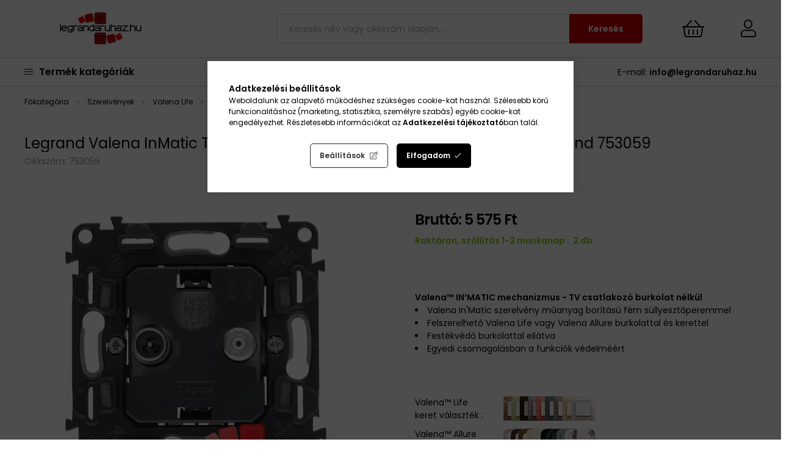

--- FILE ---
content_type: text/html; charset=UTF-8
request_url: https://legrandaruhaz.hu/Legrand_Valena_InMatic_TV_SAT_csatlakozoaljzat_mechanizmus_10_dB_753059
body_size: 113161
content:
<!DOCTYPE html>
<html lang="hu">
<head>
    <meta charset="utf-8">
<meta name="description" content="Legrand Valena InMatic TV-SAT csatlakozóaljzat mechanizmus, 10 dB, Legrand 753059, Valena™ IN’MATIC mechanizmus - TV csatlakozó burkolat nélkülValena In&#039;Ma">
<meta name="robots" content="index, follow">
<meta http-equiv="X-UA-Compatible" content="IE=Edge">
<meta property="og:site_name" content="Legrandáruház" />
<meta property="og:title" content="Legrand Valena InMatic TV-SAT csatlakozóaljzat mechanizmus, 10 dB, Leg">
<meta property="og:description" content="Legrand Valena InMatic TV-SAT csatlakozóaljzat mechanizmus, 10 dB, Legrand 753059, Valena™ IN’MATIC mechanizmus - TV csatlakozó burkolat nélkülValena In&#039;Ma">
<meta property="og:type" content="product">
<meta property="og:url" content="https://legrandaruhaz.hu/Legrand_Valena_InMatic_TV_SAT_csatlakozoaljzat_mechanizmus_10_dB_753059">
<meta property="og:image" content="https://legrandaruhaz.hu/img/8131/753059/753059.webp">
<meta name="google-site-verification" content="ivYrBw3S7Pe3M0l7kTFA5ccI5v_fmJu-TrhF1el584k">
<meta property="fb:admins" content="331707753614976">
<meta name="dc.title" content="Legrand Valena InMatic TV-SAT csatlakozóaljzat mechanizmus, 10 dB, Leg">
<meta name="dc.description" content="Legrand Valena InMatic TV-SAT csatlakozóaljzat mechanizmus, 10 dB, Legrand 753059, Valena™ IN’MATIC mechanizmus - TV csatlakozó burkolat nélkülValena In&#039;Ma">
<meta name="dc.publisher" content="Legrandáruház">
<meta name="dc.language" content="hu">
<meta name="theme-color" content="#c80000">
<meta name="msapplication-TileColor" content="#c80000">
<meta name="mobile-web-app-capable" content="yes">
<meta name="apple-mobile-web-app-capable" content="yes">
<meta name="MobileOptimized" content="320">
<meta name="HandheldFriendly" content="true">

<title>Legrand Valena InMatic TV-SAT csatlakozóaljzat mechanizmus, 10 dB, Leg</title>


<script>
var service_type="shop";
var shop_url_main="https://legrandaruhaz.hu";
var actual_lang="hu";
var money_len="0";
var money_thousend=" ";
var money_dec=",";
var shop_id=8131;
var unas_design_url="https:"+"/"+"/"+"legrandaruhaz.hu"+"/"+"!common_design"+"/"+"custom"+"/"+"legrandaruhaz.unas.hu"+"/";
var unas_design_code='0';
var unas_base_design_code='1900';
var unas_design_ver=4;
var unas_design_subver=0;
var unas_shop_url='https://legrandaruhaz.hu';
var responsive="yes";
var price_nullcut_disable=1;
var config_plus=new Array();
config_plus['product_tooltip']=1;
config_plus['cart_redirect']=1;
config_plus['money_type']='Ft';
config_plus['money_type_display']='Ft';
var lang_text=new Array();

var UNAS = UNAS || {};
UNAS.shop={"base_url":'https://legrandaruhaz.hu',"domain":'legrandaruhaz.hu',"username":'legrandaruhaz.unas.hu',"id":8131,"lang":'hu',"currency_type":'Ft',"currency_code":'HUF',"currency_rate":'1',"currency_length":0,"base_currency_length":0,"canonical_url":'https://legrandaruhaz.hu/Legrand_Valena_InMatic_TV_SAT_csatlakozoaljzat_mechanizmus_10_dB_753059'};
UNAS.design={"code":'0',"page":'product_details'};
UNAS.api_auth="97ef32013d677ab126becd69b2ba3c3a";
UNAS.customer={"email":'',"id":0,"group_id":0,"without_registration":0};
UNAS.shop["category_id"]="357375";
UNAS.shop["sku"]="753059";
UNAS.shop["product_id"]="95372451";
UNAS.shop["only_private_customer_can_purchase"] = false;
 

UNAS.text = {
    "button_overlay_close": `Bezár`,
    "popup_window": `Felugró ablak`,
    "list": `lista`,
    "updating_in_progress": `frissítés folyamatban`,
    "updated": `frissítve`,
    "is_opened": `megnyitva`,
    "is_closed": `bezárva`,
    "deleted": `törölve`,
    "consent_granted": `hozzájárulás megadva`,
    "consent_rejected": `hozzájárulás elutasítva`,
    "field_is_incorrect": `mező hibás`,
    "error_title": `Hiba!`,
    "product_variants": `termék változatok`,
    "product_added_to_cart": `A termék a kosárba került`,
    "product_added_to_cart_with_qty_problem": `A termékből csak [qty_added_to_cart] [qty_unit] került kosárba`,
    "product_removed_from_cart": `A termék törölve a kosárból`,
    "reg_title_name": `Név`,
    "reg_title_company_name": `Cégnév`,
    "number_of_items_in_cart": `Kosárban lévő tételek száma`,
    "cart_is_empty": `A kosár üres`,
    "cart_updated": `A kosár frissült`
};


UNAS.text["delete_from_compare"]= `Törlés összehasonlításból`;
UNAS.text["comparison"]= `Összehasonlítás`;







window.lazySizesConfig=window.lazySizesConfig || {};
window.lazySizesConfig.loadMode=1;
window.lazySizesConfig.loadHidden=false;

window.dataLayer = window.dataLayer || [];
function gtag(){dataLayer.push(arguments)};
gtag('js', new Date());
</script>

<script src="https://legrandaruhaz.hu/!common_packages/jquery/jquery-3.2.1.js?mod_time=1682493230"></script>
<script src="https://legrandaruhaz.hu/!common_packages/jquery/plugins/migrate/migrate.js?mod_time=1682493230"></script>
<script src="https://legrandaruhaz.hu/!common_packages/jquery/plugins/autocomplete/autocomplete.js?mod_time=1751452520"></script>
<script src="https://legrandaruhaz.hu/!common_packages/jquery/plugins/tools/overlay/overlay.js?mod_time=1753784913"></script>
<script src="https://legrandaruhaz.hu/!common_packages/jquery/plugins/tools/toolbox/toolbox.expose.js?mod_time=1724322379"></script>
<script src="https://legrandaruhaz.hu/!common_packages/jquery/plugins/lazysizes/lazysizes.min.js?mod_time=1682493230"></script>
<script src="https://legrandaruhaz.hu/!common_packages/jquery/plugins/lazysizes/plugins/bgset/ls.bgset.min.js?mod_time=1752825097"></script>
<script src="https://legrandaruhaz.hu/!common_packages/jquery/own/shop_common/exploded/common.js?mod_time=1764831094"></script>
<script src="https://legrandaruhaz.hu/!common_packages/jquery/own/shop_common/exploded/common_overlay.js?mod_time=1754986322"></script>
<script src="https://legrandaruhaz.hu/!common_packages/jquery/own/shop_common/exploded/common_shop_popup.js?mod_time=1754991412"></script>
<script src="https://legrandaruhaz.hu/!common_packages/jquery/own/shop_common/exploded/page_product_details.js?mod_time=1751452520"></script>
<script src="https://legrandaruhaz.hu/!common_packages/jquery/own/shop_common/exploded/function_compare.js?mod_time=1751452520"></script>
<script src="https://legrandaruhaz.hu/!common_packages/jquery/own/shop_common/exploded/function_product_subscription.js?mod_time=1751452520"></script>
<script src="https://legrandaruhaz.hu/!common_packages/jquery/plugins/hoverintent/hoverintent.js?mod_time=1682493230"></script>
<script src="https://legrandaruhaz.hu/!common_packages/jquery/own/shop_tooltip/shop_tooltip.js?mod_time=1753441723"></script>
<script src="https://legrandaruhaz.hu/!common_packages/jquery/plugins/responsive_menu/responsive_menu-unas.js?mod_time=1682493230"></script>
<script src="https://legrandaruhaz.hu/!common_packages/jquery/plugins/swiper/swiper-bundle.min.js?mod_time=1682493230"></script>
<script src="https://legrandaruhaz.hu/!common_packages/jquery/plugins/toastr/toastr.min.js?mod_time=1682493230"></script>
<script src="https://legrandaruhaz.hu/!common_packages/jquery/plugins/tippy/popper-2.4.4.min.js?mod_time=1682493230"></script>
<script src="https://legrandaruhaz.hu/!common_packages/jquery/plugins/tippy/tippy-bundle.umd.min.js?mod_time=1682493230"></script>
<script src="https://legrandaruhaz.hu/!common_packages/jquery/plugins/photoswipe/photoswipe.min.js?mod_time=1682493230"></script>
<script src="https://legrandaruhaz.hu/!common_packages/jquery/plugins/photoswipe/photoswipe-ui-default.min.js?mod_time=1682493230"></script>
<script src="https://legrandaruhaz.hu/!common_design/custom/legrandaruhaz.unas.hu/main.js?mod_time=1752130770"></script>

<style>@charset "UTF-8";.ac_results {padding:0px;border:1px solid #A8A8A8;  border-top:0;background-color:#fff;overflow:hidden;z-index:99999;  box-sizing:border-box;}.ac_results ul {width:100%;list-style-position:outside;list-style:none;padding:0;margin:0;}.ac_results li {margin:0px;padding:5px;cursor:pointer;display:block;font:menu;font-size:10px;text-align:left;overflow:hidden;  position:relative;}.ac_results2 li {  position:relative;}.ac_loading {      background:url('https://legrandaruhaz.hu/!common_packages/jquery/plugins/autocomplete/loading.gif') right 2px center no-repeat white;}.ac_odd {background-color:#F4F4F4;}.ac_over {background-color:#E5E5E5;}.ac_pic {  width:50px;  height:50px;  padding:5px;  box-sizing:border-box;  position:absolute;}.ac_pic img{  width:auto;  height:auto;  max-height:100%;  max-width:100%;  display:block;  margin:0 auto;}.ac_name {  width:100%;  box-sizing:border-box;  line-height:14px;  min-height:40px;  height:auto;  font-size:14px;}.ac_price {  width:84px;  height:50px;  box-sizing:border-box;  padding:5px;  position:absolute;  top:0;  right:0;  line-height:40px;  text-align:right;  font-size:14px;}.search_style_0 .ac_name {  padding:2px 80px 2px 50px;}.search_style_0.no_price .ac_name {  padding:2px 0 2px 50px;}.search_style_0 .ac_pic {  left:0;  top:0;}.search_style_1 .ac_name {  padding:2px 0;}.search_style_2 .ac_name {  padding:2px 0 2px 50px;}.search_style_2 .ac_pic {  left:0;  top:0;}.search_style_3 .ac_name {  padding:2px 50px 2px 0;}.search_style_3 .ac_pic {  right:0;  top:0;}.search_style_4 .ac_name {  padding:2px 0 2px 134px;}.search_style_4.no_price .ac_name {  padding:2px 0 2px 54px;}.search_style_4 .ac_price {  left:50px;}.search_style_4 .ac_pic {  left:0;  top:0;}.search_style_5 .ac_name {  padding:2px 134px 2px 0;}.search_style_5.no_price .ac_name {  padding:2px 50px 2px 0;}.search_style_5 .ac_price {  right:50px;}.search_style_5 .ac_pic {  right:0;  top:0;}.search_style_6 .ac_name {  padding:2px 132px 2px 0;}.search_style_6.no_price .ac_name {  padding:2px 50px 2px 0;}.search_style_6 .ac_price, .search_style_6.no_price .ac_pic {  right:0;}.search_style_6 .ac_pic {  right:80px;  top:0;}.search_style_7 .ac_name {  padding:2px 48px 2px 80px;}.search_style_7.no_price .ac_name {  padding:2px 48px 2px 0;}.search_style_7 .ac_price {  left:0;  text-align:left;}.search_style_7 .ac_pic {  right:0;  top:0;  text-align:right;}.search_style_8 .ac_name {  padding:2px 0px 2px 134px;}.search_style_8.no_price .ac_name {  padding:2px 0 2px 50px;}.search_style_8 .ac_price, .search_style_8.no_price .ac_pic {  left:0;  text-align:left;}.search_style_8 .ac_pic {  left:82px;  top:0;}.ac_results.small_search_box .search_style_0 .ac_name, .ac_results.small_search_box .search_style_4 .ac_name, .ac_results.small_search_box .search_style_5 .ac_name,.ac_results.small_search_box .search_style_6 .ac_name, .ac_results.small_search_box .search_style_7 .ac_name, .ac_results.small_search_box .search_style_8 .ac_name {  padding:5px 0;  overflow:hidden;  min-height:16px;  font-size:13px;  padding:2px 0;}.ac_results.small_search_box .search_style_0 .ac_name, .ac_results.small_search_box .search_style_4 .ac_name, .ac_results.small_search_box .search_style_7 .ac_name,.ac_results.small_search_box .search_style_8 .ac_name {  margin-top:45px;}.ac_results.small_search_box .search_style_5 .ac_name, .ac_results.small_search_box .search_style_6 .ac_name {  margin-bottom:45px;}.ac_results.small_search_box .search_style_5 .ac_pic, .ac_results.small_search_box .search_style_5 .ac_price,.ac_results.small_search_box .search_style_6 .ac_pic, .ac_results.small_search_box .search_style_6 .ac_price {  bottom:0;  top:initial;}.ac_results.small_search_box .search_style_2 .ac_pic {  left:0;  width:50px;}.ac_results.small_search_box .search_style_3 .ac_pic {  right:0;  width:50px;}.ac_results.small_search_box .search_style_4 .ac_pic, .ac_results.small_search_box .search_style_0 .ac_pic {  left:0;  text-align:left;}.ac_results.small_search_box .search_style_4 .ac_price, .ac_results.small_search_box .search_style_0 .ac_price {  right:0;  text-align:right;  left:initial;}.ac_results.small_search_box .search_style_5 .ac_pic {  right:0;  text-align:right;}.ac_results.small_search_box .search_style_5 .ac_price {  right:initial;  left:0;  text-align:left;}.ac_results.small_search_box .search_style_6 .ac_pic {  right:initial;  left:0;  text-align:left;}.ac_results.small_search_box .search_style_6 .ac_price {  right:0;  text-align:right;}.ac_results.small_search_box .search_style_7 .ac_pic {  text-align:right;}.ac_results.small_search_box .search_style_8 .ac_pic {  right:0;  left:initial;  text-align:right;}.ac_results.small_search_box .ac_pic {  width:50%;  text-align:center;  box-sizing:border-box;}.ac_results.small_search_box .ac_price {  width:50%;  font-weight:bold;  font-size:12px;}.ac_results.small_search_box .ac_pic img {  margin:0;  display:inline-block;}.small_search_box .search_style_0.no_price .ac_pic, .small_search_box .search_style_4.no_price .ac_pic, .small_search_box .search_style_8.no_price .ac_pic {  width:50px;  left:0;}.small_search_box .search_style_0.no_price .ac_name, .small_search_box .search_style_4.no_price .ac_name, .small_search_box .search_style_8.no_price .ac_name {  padding:2px 0 2px 50px;  margin-top:0;  min-height:40px;}.small_search_box .search_style_5.no_price .ac_pic, .small_search_box .search_style_6.no_price .ac_pic, .small_search_box .search_style_7.no_price .ac_pic {  width:50px;  right:0;  bottom:initial;  left:initial;  top:0;}.small_search_box .search_style_5.no_price .ac_name, .small_search_box .search_style_6.no_price .ac_name, .small_search_box .search_style_7.no_price .ac_name {  padding:2px 50px 2px 0;  min-height:40px;  margin-top:0;  margin-bottom:0;}:root { --blue:#007bff; --indigo:#6610f2; --purple:#6f42c1; --pink:#e83e8c; --red:#dc3545; --orange:#fd7e14; --yellow:#ffc107; --green:#28a745; --teal:#20c997; --cyan:#17a2b8; --white:#fff; --gray:#aaaaaa; --gray-dark:#888888; --primary:#000000; --secondary:#fff; --success:#28a745; --info:#17a2b8; --warning:#ffc107; --danger:#ff6666; --light:#f5f5f5; --dark:#888888; --breakpoint-xxs:0; --breakpoint-xs:440px; --breakpoint-sm:576px; --breakpoint-md:768px; --breakpoint-lg:992px; --breakpoint-xl:1260px; --font-family-sans-serif:-apple-system, BlinkMacSystemFont, "Segoe UI", Roboto, "Helvetica Neue", Arial, "Noto Sans", sans-serif, "Apple Color Emoji", "Segoe UI Emoji", "Segoe UI Symbol", "Noto Color Emoji"; --font-family-monospace:SFMono-Regular, Menlo, Monaco, Consolas, "Liberation Mono", "Courier New", monospace;}*,*::before,*::after { box-sizing:border-box;}html { font-family:sans-serif; line-height:1.15; -webkit-text-size-adjust:100%; -webkit-tap-highlight-color:rgba(0, 0, 0, 0);}article, aside, figcaption, figure, footer, header, hgroup, main, nav, section { display:block;}body { margin:0; font-family:-apple-system, BlinkMacSystemFont, "Segoe UI", Roboto, "Helvetica Neue", Arial, "Noto Sans", sans-serif, "Apple Color Emoji", "Segoe UI Emoji", "Segoe UI Symbol", "Noto Color Emoji"; font-size:1.4rem; font-weight:400; line-height:1.5; color:#000; text-align:left; background-color:#fff;}[tabindex="-1"]:focus { outline:0 !important;}hr { box-sizing:content-box; height:0; overflow:visible;}h1, h2, h3, h4, h5, h6 { margin-top:0; margin-bottom:0.5rem;}p { margin-top:0; margin-bottom:1rem;}abbr[title],abbr[data-original-title] { text-decoration:underline; text-decoration:underline dotted; cursor:help; border-bottom:0; text-decoration-skip-ink:none;}address { margin-bottom:1rem; font-style:normal; line-height:inherit;}ol,ul,dl { margin-top:0; margin-bottom:1rem;}ol ol,ul ul,ol ul,ul ol { margin-bottom:0;}dt { font-weight:700;}dd { margin-bottom:0.5rem; margin-left:0;}blockquote { margin:0 0 1rem;}b,strong { font-weight:bolder;}small { font-size:80%;}sub,sup { position:relative; font-size:75%; line-height:0; vertical-align:baseline;}sub { bottom:-0.25em;}sup { top:-0.5em;}a { color:#000000; text-decoration:none; background-color:transparent;}a:hover { color:black; text-decoration:underline;}a:not([href]):not([tabindex]) { color:inherit; text-decoration:none;}a:not([href]):not([tabindex]):hover, a:not([href]):not([tabindex]):focus { color:inherit; text-decoration:none;}a:not([href]):not([tabindex]):focus { outline:0;}pre,code,kbd,samp { font-family:SFMono-Regular, Menlo, Monaco, Consolas, "Liberation Mono", "Courier New", monospace; font-size:1em;}pre { margin-top:0; margin-bottom:1rem; overflow:auto;}figure { margin:0 0 1rem;}img { vertical-align:middle; border-style:none;}svg { overflow:hidden; vertical-align:middle;}table { border-collapse:collapse;}caption { padding-top:0.75rem; padding-bottom:0.75rem; color:#999; text-align:left; caption-side:bottom;}th { text-align:inherit;}label { display:inline-block; margin-bottom:0.8rem;}button { border-radius:0;}button:focus { outline:1px dotted; outline:5px auto -webkit-focus-ring-color;}input,button,select,optgroup,textarea { margin:0; font-family:inherit; font-size:inherit; line-height:inherit;}button,input { overflow:visible;}button,select { text-transform:none;}select { word-wrap:normal;}button,[type=button],[type=reset],[type=submit] { -webkit-appearance:button;}button:not(:disabled),[type=button]:not(:disabled),[type=reset]:not(:disabled),[type=submit]:not(:disabled) { cursor:pointer;}button::-moz-focus-inner,[type=button]::-moz-focus-inner,[type=reset]::-moz-focus-inner,[type=submit]::-moz-focus-inner { padding:0; border-style:none;}input[type=radio],input[type=checkbox] { box-sizing:border-box; padding:0;}input[type=date],input[type=time],input[type=datetime-local],input[type=month] { -webkit-appearance:listbox;}textarea { overflow:auto; resize:vertical;}fieldset { min-width:0; padding:0; margin:0; border:0;}legend { display:block; width:100%; max-width:100%; padding:0; margin-bottom:0.5rem; font-size:1.5rem; line-height:inherit; color:inherit; white-space:normal;}@media (max-width:992px) { legend {  font-size:calc(1.42rem + 0.1290322581vw); }}progress { vertical-align:baseline;}[type=number]::-webkit-inner-spin-button,[type=number]::-webkit-outer-spin-button { height:auto;}[type=search] { outline-offset:-2px; -webkit-appearance:none;}[type=search]::-webkit-search-decoration { -webkit-appearance:none;}::-webkit-file-upload-button { font:inherit; -webkit-appearance:button;}output { display:inline-block;}summary { display:list-item; cursor:pointer;}template { display:none;}[hidden] { display:none !important;}h1, h2, h3, h4, h5, h6,.h1, .h2, .h3, .h4, .h5, .h6 { margin-bottom:0.5rem; font-weight:500; line-height:1.2;}h1, .h1 { font-size:3.6rem;}@media (max-width:992px) { h1, .h1 {  font-size:calc(1.84rem + 2.8387096774vw); }}h2, .h2 { font-size:2.4rem;}@media (max-width:992px) { h2, .h2 {  font-size:calc(1.6rem + 1.2903225806vw); }}h3, .h3 { font-size:2rem;}@media (max-width:992px) { h3, .h3 {  font-size:calc(1.52rem + 0.7741935484vw); }}h4, .h4 { font-size:1.8rem;}@media (max-width:992px) { h4, .h4 {  font-size:calc(1.48rem + 0.5161290323vw); }}h5, .h5 { font-size:1.6rem;}@media (max-width:992px) { h5, .h5 {  font-size:calc(1.44rem + 0.2580645161vw); }}h6, .h6 { font-size:1.4rem;}.lead { font-size:1.75rem; font-weight:300;}@media (max-width:992px) { .lead {  font-size:calc(1.47rem + 0.4516129032vw); }}.display-1 { font-size:6rem; font-weight:300; line-height:1.2;}@media (max-width:992px) { .display-1 {  font-size:calc(2.32rem + 5.935483871vw); }}.display-2 { font-size:5.5rem; font-weight:300; line-height:1.2;}@media (max-width:992px) { .display-2 {  font-size:calc(2.22rem + 5.2903225806vw); }}.display-3 { font-size:4.5rem; font-weight:300; line-height:1.2;}@media (max-width:992px) { .display-3 {  font-size:calc(2.02rem + 4vw); }}.display-4 { font-size:3.5rem; font-weight:300; line-height:1.2;}@media (max-width:992px) { .display-4 {  font-size:calc(1.82rem + 2.7096774194vw); }}hr { margin-top:1rem; margin-bottom:1rem; border:0; border-top:1px solid rgba(0, 0, 0, 0.1);}small,.small { font-size:80%; font-weight:400;}mark,.mark { padding:0.2em; background-color:#fcf8e3;}.list-unstyled { padding-left:0; list-style:none;}.list-inline { padding-left:0; list-style:none;}.list-inline-item { display:inline-block;}.list-inline-item:not(:last-child) { margin-right:0.5rem;}.initialism { font-size:90%; text-transform:uppercase;}.blockquote { margin-bottom:1rem; font-size:1.75rem;}@media (max-width:992px) { .blockquote {  font-size:calc(1.47rem + 0.4516129032vw); }}.blockquote-footer { display:block; font-size:80%; color:#aaaaaa;}.blockquote-footer::before { content:"— ";}.img-fluid { max-width:100%; height:auto;}.img-thumbnail { padding:0.25rem; background-color:#fff; border:1px solid #dddddd; border-radius:5px; max-width:100%; height:auto;}.figure { display:inline-block;}.figure-img { margin-bottom:0.5rem; line-height:1;}.figure-caption { font-size:90%; color:#aaaaaa;}.container { width:100%; padding-right:15px; padding-left:15px; margin-right:auto; margin-left:auto; max-width:100%;}@media (min-width:440px) { .container {  max-width:100%; }}@media (min-width:576px) { .container {  max-width:100%; }}@media (min-width:768px) { .container {  max-width:750px; }}@media (min-width:992px) { .container {  max-width:970px; }}@media (min-width:1260px) { .container {  max-width:1230px; }}.container-fluid { width:100%; padding-right:15px; padding-left:15px; margin-right:auto; margin-left:auto;}.row { display:flex; flex-wrap:wrap; margin-right:-15px; margin-left:-15px;}.no-gutters { margin-right:0; margin-left:0;}.no-gutters > .col,.no-gutters > [class*=col-] { padding-right:0; padding-left:0;}.col-xl,.col-xl-auto, .col-xl-12, .col-xl-11, .col-xl-10, .col-xl-9, .col-xl-8, .col-xl-7, .col-xl-6, .col-xl-5, .col-xl-4, .col-xl-3, .col-xl-2, .col-xl-1, .col-lg,.col-lg-auto, .col-lg-12, .col-lg-11, .col-lg-10, .col-lg-9, .col-lg-8, .col-lg-7, .col-lg-6, .col-lg-5, .col-lg-4, .col-lg-3, .col-lg-2, .col-lg-1, .col-md,.col-md-auto, .col-md-12, .col-md-11, .col-md-10, .col-md-9, .col-md-8, .col-md-7, .col-md-6, .col-md-5, .col-md-4, .col-md-3, .col-md-2, .col-md-1, .col-sm,.col-sm-auto, .col-sm-12, .col-sm-11, .col-sm-10, .col-sm-9, .col-sm-8, .col-sm-7, .col-sm-6, .col-sm-5, .col-sm-4, .col-sm-3, .col-sm-2, .col-sm-1, .col-xs,.col-xs-auto, .col-xs-12, .col-xs-11, .col-xs-10, .col-xs-9, .col-xs-8, .col-xs-7, .col-xs-6, .col-xs-5, .col-xs-4, .col-xs-3, .col-xs-2, .col-xs-1, .col,.col-auto, .col-12, .col-11, .col-10, .col-9, .col-8, .col-7, .col-6, .col-5, .col-4, .col-3, .col-2, .col-1 { position:relative; width:100%; padding-right:15px; padding-left:15px;}.col { flex-basis:0; flex-grow:1; max-width:100%;}.col-auto { flex:0 0 auto; width:auto; max-width:100%;}.col-1 { flex:0 0 8.3333333333%; max-width:8.3333333333%;}.col-2 { flex:0 0 16.6666666667%; max-width:16.6666666667%;}.col-3 { flex:0 0 25%; max-width:25%;}.col-4 { flex:0 0 33.3333333333%; max-width:33.3333333333%;}.col-5 { flex:0 0 41.6666666667%; max-width:41.6666666667%;}.col-6 { flex:0 0 50%; max-width:50%;}.col-7 { flex:0 0 58.3333333333%; max-width:58.3333333333%;}.col-8 { flex:0 0 66.6666666667%; max-width:66.6666666667%;}.col-9 { flex:0 0 75%; max-width:75%;}.col-10 { flex:0 0 83.3333333333%; max-width:83.3333333333%;}.col-11 { flex:0 0 91.6666666667%; max-width:91.6666666667%;}.col-12 { flex:0 0 100%; max-width:100%;}.order-first { order:-1;}.order-last { order:13;}.order-0 { order:0;}.order-1 { order:1;}.order-2 { order:2;}.order-3 { order:3;}.order-4 { order:4;}.order-5 { order:5;}.order-6 { order:6;}.order-7 { order:7;}.order-8 { order:8;}.order-9 { order:9;}.order-10 { order:10;}.order-11 { order:11;}.order-12 { order:12;}.offset-1 { margin-left:8.3333333333%;}.offset-2 { margin-left:16.6666666667%;}.offset-3 { margin-left:25%;}.offset-4 { margin-left:33.3333333333%;}.offset-5 { margin-left:41.6666666667%;}.offset-6 { margin-left:50%;}.offset-7 { margin-left:58.3333333333%;}.offset-8 { margin-left:66.6666666667%;}.offset-9 { margin-left:75%;}.offset-10 { margin-left:83.3333333333%;}.offset-11 { margin-left:91.6666666667%;}@media (min-width:440px) { .col-xs {  flex-basis:0;  flex-grow:1;  max-width:100%; } .col-xs-auto {  flex:0 0 auto;  width:auto;  max-width:100%; } .col-xs-1 {  flex:0 0 8.3333333333%;  max-width:8.3333333333%; } .col-xs-2 {  flex:0 0 16.6666666667%;  max-width:16.6666666667%; } .col-xs-3 {  flex:0 0 25%;  max-width:25%; } .col-xs-4 {  flex:0 0 33.3333333333%;  max-width:33.3333333333%; } .col-xs-5 {  flex:0 0 41.6666666667%;  max-width:41.6666666667%; } .col-xs-6 {  flex:0 0 50%;  max-width:50%; } .col-xs-7 {  flex:0 0 58.3333333333%;  max-width:58.3333333333%; } .col-xs-8 {  flex:0 0 66.6666666667%;  max-width:66.6666666667%; } .col-xs-9 {  flex:0 0 75%;  max-width:75%; } .col-xs-10 {  flex:0 0 83.3333333333%;  max-width:83.3333333333%; } .col-xs-11 {  flex:0 0 91.6666666667%;  max-width:91.6666666667%; } .col-xs-12 {  flex:0 0 100%;  max-width:100%; } .order-xs-first {  order:-1; } .order-xs-last {  order:13; } .order-xs-0 {  order:0; } .order-xs-1 {  order:1; } .order-xs-2 {  order:2; } .order-xs-3 {  order:3; } .order-xs-4 {  order:4; } .order-xs-5 {  order:5; } .order-xs-6 {  order:6; } .order-xs-7 {  order:7; } .order-xs-8 {  order:8; } .order-xs-9 {  order:9; } .order-xs-10 {  order:10; } .order-xs-11 {  order:11; } .order-xs-12 {  order:12; } .offset-xs-0 {  margin-left:0; } .offset-xs-1 {  margin-left:8.3333333333%; } .offset-xs-2 {  margin-left:16.6666666667%; } .offset-xs-3 {  margin-left:25%; } .offset-xs-4 {  margin-left:33.3333333333%; } .offset-xs-5 {  margin-left:41.6666666667%; } .offset-xs-6 {  margin-left:50%; } .offset-xs-7 {  margin-left:58.3333333333%; } .offset-xs-8 {  margin-left:66.6666666667%; } .offset-xs-9 {  margin-left:75%; } .offset-xs-10 {  margin-left:83.3333333333%; } .offset-xs-11 {  margin-left:91.6666666667%; }}@media (min-width:576px) { .col-sm {  flex-basis:0;  flex-grow:1;  max-width:100%; } .col-sm-auto {  flex:0 0 auto;  width:auto;  max-width:100%; } .col-sm-1 {  flex:0 0 8.3333333333%;  max-width:8.3333333333%; } .col-sm-2 {  flex:0 0 16.6666666667%;  max-width:16.6666666667%; } .col-sm-3 {  flex:0 0 25%;  max-width:25%; } .col-sm-4 {  flex:0 0 33.3333333333%;  max-width:33.3333333333%; } .col-sm-5 {  flex:0 0 41.6666666667%;  max-width:41.6666666667%; } .col-sm-6 {  flex:0 0 50%;  max-width:50%; } .col-sm-7 {  flex:0 0 58.3333333333%;  max-width:58.3333333333%; } .col-sm-8 {  flex:0 0 66.6666666667%;  max-width:66.6666666667%; } .col-sm-9 {  flex:0 0 75%;  max-width:75%; } .col-sm-10 {  flex:0 0 83.3333333333%;  max-width:83.3333333333%; } .col-sm-11 {  flex:0 0 91.6666666667%;  max-width:91.6666666667%; } .col-sm-12 {  flex:0 0 100%;  max-width:100%; } .order-sm-first {  order:-1; } .order-sm-last {  order:13; } .order-sm-0 {  order:0; } .order-sm-1 {  order:1; } .order-sm-2 {  order:2; } .order-sm-3 {  order:3; } .order-sm-4 {  order:4; } .order-sm-5 {  order:5; } .order-sm-6 {  order:6; } .order-sm-7 {  order:7; } .order-sm-8 {  order:8; } .order-sm-9 {  order:9; } .order-sm-10 {  order:10; } .order-sm-11 {  order:11; } .order-sm-12 {  order:12; } .offset-sm-0 {  margin-left:0; } .offset-sm-1 {  margin-left:8.3333333333%; } .offset-sm-2 {  margin-left:16.6666666667%; } .offset-sm-3 {  margin-left:25%; } .offset-sm-4 {  margin-left:33.3333333333%; } .offset-sm-5 {  margin-left:41.6666666667%; } .offset-sm-6 {  margin-left:50%; } .offset-sm-7 {  margin-left:58.3333333333%; } .offset-sm-8 {  margin-left:66.6666666667%; } .offset-sm-9 {  margin-left:75%; } .offset-sm-10 {  margin-left:83.3333333333%; } .offset-sm-11 {  margin-left:91.6666666667%; }}@media (min-width:768px) { .col-md {  flex-basis:0;  flex-grow:1;  max-width:100%; } .col-md-auto {  flex:0 0 auto;  width:auto;  max-width:100%; } .col-md-1 {  flex:0 0 8.3333333333%;  max-width:8.3333333333%; } .col-md-2 {  flex:0 0 16.6666666667%;  max-width:16.6666666667%; } .col-md-3 {  flex:0 0 25%;  max-width:25%; } .col-md-4 {  flex:0 0 33.3333333333%;  max-width:33.3333333333%; } .col-md-5 {  flex:0 0 41.6666666667%;  max-width:41.6666666667%; } .col-md-6 {  flex:0 0 50%;  max-width:50%; } .col-md-7 {  flex:0 0 58.3333333333%;  max-width:58.3333333333%; } .col-md-8 {  flex:0 0 66.6666666667%;  max-width:66.6666666667%; } .col-md-9 {  flex:0 0 75%;  max-width:75%; } .col-md-10 {  flex:0 0 83.3333333333%;  max-width:83.3333333333%; } .col-md-11 {  flex:0 0 91.6666666667%;  max-width:91.6666666667%; } .col-md-12 {  flex:0 0 100%;  max-width:100%; } .order-md-first {  order:-1; } .order-md-last {  order:13; } .order-md-0 {  order:0; } .order-md-1 {  order:1; } .order-md-2 {  order:2; } .order-md-3 {  order:3; } .order-md-4 {  order:4; } .order-md-5 {  order:5; } .order-md-6 {  order:6; } .order-md-7 {  order:7; } .order-md-8 {  order:8; } .order-md-9 {  order:9; } .order-md-10 {  order:10; } .order-md-11 {  order:11; } .order-md-12 {  order:12; } .offset-md-0 {  margin-left:0; } .offset-md-1 {  margin-left:8.3333333333%; } .offset-md-2 {  margin-left:16.6666666667%; } .offset-md-3 {  margin-left:25%; } .offset-md-4 {  margin-left:33.3333333333%; } .offset-md-5 {  margin-left:41.6666666667%; } .offset-md-6 {  margin-left:50%; } .offset-md-7 {  margin-left:58.3333333333%; } .offset-md-8 {  margin-left:66.6666666667%; } .offset-md-9 {  margin-left:75%; } .offset-md-10 {  margin-left:83.3333333333%; } .offset-md-11 {  margin-left:91.6666666667%; }}@media (min-width:992px) { .col-lg {  flex-basis:0;  flex-grow:1;  max-width:100%; } .col-lg-auto {  flex:0 0 auto;  width:auto;  max-width:100%; } .col-lg-1 {  flex:0 0 8.3333333333%;  max-width:8.3333333333%; } .col-lg-2 {  flex:0 0 16.6666666667%;  max-width:16.6666666667%; } .col-lg-3 {  flex:0 0 25%;  max-width:25%; } .col-lg-4 {  flex:0 0 33.3333333333%;  max-width:33.3333333333%; } .col-lg-5 {  flex:0 0 41.6666666667%;  max-width:41.6666666667%; } .col-lg-6 {  flex:0 0 50%;  max-width:50%; } .col-lg-7 {  flex:0 0 58.3333333333%;  max-width:58.3333333333%; } .col-lg-8 {  flex:0 0 66.6666666667%;  max-width:66.6666666667%; } .col-lg-9 {  flex:0 0 75%;  max-width:75%; } .col-lg-10 {  flex:0 0 83.3333333333%;  max-width:83.3333333333%; } .col-lg-11 {  flex:0 0 91.6666666667%;  max-width:91.6666666667%; } .col-lg-12 {  flex:0 0 100%;  max-width:100%; } .order-lg-first {  order:-1; } .order-lg-last {  order:13; } .order-lg-0 {  order:0; } .order-lg-1 {  order:1; } .order-lg-2 {  order:2; } .order-lg-3 {  order:3; } .order-lg-4 {  order:4; } .order-lg-5 {  order:5; } .order-lg-6 {  order:6; } .order-lg-7 {  order:7; } .order-lg-8 {  order:8; } .order-lg-9 {  order:9; } .order-lg-10 {  order:10; } .order-lg-11 {  order:11; } .order-lg-12 {  order:12; } .offset-lg-0 {  margin-left:0; } .offset-lg-1 {  margin-left:8.3333333333%; } .offset-lg-2 {  margin-left:16.6666666667%; } .offset-lg-3 {  margin-left:25%; } .offset-lg-4 {  margin-left:33.3333333333%; } .offset-lg-5 {  margin-left:41.6666666667%; } .offset-lg-6 {  margin-left:50%; } .offset-lg-7 {  margin-left:58.3333333333%; } .offset-lg-8 {  margin-left:66.6666666667%; } .offset-lg-9 {  margin-left:75%; } .offset-lg-10 {  margin-left:83.3333333333%; } .offset-lg-11 {  margin-left:91.6666666667%; }}@media (min-width:1260px) { .col-xl {  flex-basis:0;  flex-grow:1;  max-width:100%; } .col-xl-auto {  flex:0 0 auto;  width:auto;  max-width:100%; } .col-xl-1 {  flex:0 0 8.3333333333%;  max-width:8.3333333333%; } .col-xl-2 {  flex:0 0 16.6666666667%;  max-width:16.6666666667%; } .col-xl-3 {  flex:0 0 25%;  max-width:25%; } .col-xl-4 {  flex:0 0 33.3333333333%;  max-width:33.3333333333%; } .col-xl-5 {  flex:0 0 41.6666666667%;  max-width:41.6666666667%; } .col-xl-6 {  flex:0 0 50%;  max-width:50%; } .col-xl-7 {  flex:0 0 58.3333333333%;  max-width:58.3333333333%; } .col-xl-8 {  flex:0 0 66.6666666667%;  max-width:66.6666666667%; } .col-xl-9 {  flex:0 0 75%;  max-width:75%; } .col-xl-10 {  flex:0 0 83.3333333333%;  max-width:83.3333333333%; } .col-xl-11 {  flex:0 0 91.6666666667%;  max-width:91.6666666667%; } .col-xl-12 {  flex:0 0 100%;  max-width:100%; } .order-xl-first {  order:-1; } .order-xl-last {  order:13; } .order-xl-0 {  order:0; } .order-xl-1 {  order:1; } .order-xl-2 {  order:2; } .order-xl-3 {  order:3; } .order-xl-4 {  order:4; } .order-xl-5 {  order:5; } .order-xl-6 {  order:6; } .order-xl-7 {  order:7; } .order-xl-8 {  order:8; } .order-xl-9 {  order:9; } .order-xl-10 {  order:10; } .order-xl-11 {  order:11; } .order-xl-12 {  order:12; } .offset-xl-0 {  margin-left:0; } .offset-xl-1 {  margin-left:8.3333333333%; } .offset-xl-2 {  margin-left:16.6666666667%; } .offset-xl-3 {  margin-left:25%; } .offset-xl-4 {  margin-left:33.3333333333%; } .offset-xl-5 {  margin-left:41.6666666667%; } .offset-xl-6 {  margin-left:50%; } .offset-xl-7 {  margin-left:58.3333333333%; } .offset-xl-8 {  margin-left:66.6666666667%; } .offset-xl-9 {  margin-left:75%; } .offset-xl-10 {  margin-left:83.3333333333%; } .offset-xl-11 {  margin-left:91.6666666667%; }}.table { width:100%; margin-bottom:1rem; color:#000;}.table th,.table td { padding:0.75rem; vertical-align:top; border-top:1px solid #eaeaea;}.table thead th { vertical-align:bottom; border-bottom:2px solid #eaeaea;}.table tbody + tbody { border-top:2px solid #eaeaea;}.table-sm th,.table-sm td { padding:0.3rem;}.table-bordered { border:1px solid #eaeaea;}.table-bordered th,.table-bordered td { border:1px solid #eaeaea;}.table-bordered thead th,.table-bordered thead td { border-bottom-width:2px;}.table-borderless th,.table-borderless td,.table-borderless thead th,.table-borderless tbody + tbody { border:0;}.table-striped tbody tr:nth-of-type(odd) { background-color:rgba(0, 0, 0, 0.05);}.table-hover tbody tr:hover { color:#000; background-color:rgba(0, 0, 0, 0.075);}.table-primary,.table-primary > th,.table-primary > td { background-color:#b8b8b8;}.table-primary th,.table-primary td,.table-primary thead th,.table-primary tbody + tbody { border-color:#7a7a7a;}.table-hover .table-primary:hover { background-color:#ababab;}.table-hover .table-primary:hover > td,.table-hover .table-primary:hover > th { background-color:#ababab;}.table-secondary,.table-secondary > th,.table-secondary > td { background-color:white;}.table-secondary th,.table-secondary td,.table-secondary thead th,.table-secondary tbody + tbody { border-color:white;}.table-hover .table-secondary:hover { background-color:#f2f2f2;}.table-hover .table-secondary:hover > td,.table-hover .table-secondary:hover > th { background-color:#f2f2f2;}.table-success,.table-success > th,.table-success > td { background-color:#c3e6cb;}.table-success th,.table-success td,.table-success thead th,.table-success tbody + tbody { border-color:#8fd19e;}.table-hover .table-success:hover { background-color:#b1dfbb;}.table-hover .table-success:hover > td,.table-hover .table-success:hover > th { background-color:#b1dfbb;}.table-info,.table-info > th,.table-info > td { background-color:#bee5eb;}.table-info th,.table-info td,.table-info thead th,.table-info tbody + tbody { border-color:#86cfda;}.table-hover .table-info:hover { background-color:#abdde5;}.table-hover .table-info:hover > td,.table-hover .table-info:hover > th { background-color:#abdde5;}.table-warning,.table-warning > th,.table-warning > td { background-color:#ffeeba;}.table-warning th,.table-warning td,.table-warning thead th,.table-warning tbody + tbody { border-color:#ffdf7e;}.table-hover .table-warning:hover { background-color:#ffe8a1;}.table-hover .table-warning:hover > td,.table-hover .table-warning:hover > th { background-color:#ffe8a1;}.table-danger,.table-danger > th,.table-danger > td { background-color:#ffd4d4;}.table-danger th,.table-danger td,.table-danger thead th,.table-danger tbody + tbody { border-color:#ffafaf;}.table-hover .table-danger:hover { background-color:#ffbbbb;}.table-hover .table-danger:hover > td,.table-hover .table-danger:hover > th { background-color:#ffbbbb;}.table-light,.table-light > th,.table-light > td { background-color:#fcfcfc;}.table-light th,.table-light td,.table-light thead th,.table-light tbody + tbody { border-color:#fafafa;}.table-hover .table-light:hover { background-color:#efefef;}.table-hover .table-light:hover > td,.table-hover .table-light:hover > th { background-color:#efefef;}.table-dark,.table-dark > th,.table-dark > td { background-color:#dedede;}.table-dark th,.table-dark td,.table-dark thead th,.table-dark tbody + tbody { border-color:#c1c1c1;}.table-hover .table-dark:hover { background-color:#d1d1d1;}.table-hover .table-dark:hover > td,.table-hover .table-dark:hover > th { background-color:#d1d1d1;}.table-active,.table-active > th,.table-active > td { background-color:rgba(0, 0, 0, 0.075);}.table-hover .table-active:hover { background-color:rgba(0, 0, 0, 0.075);}.table-hover .table-active:hover > td,.table-hover .table-active:hover > th { background-color:rgba(0, 0, 0, 0.075);}.table .thead-dark th { color:#fff; background-color:#888888; border-color:#9b9b9b;}.table .thead-light th { color:#999999; background-color:#f1f1f1; border-color:#eaeaea;}.table-dark { color:#fff; background-color:#888888;}.table-dark th,.table-dark td,.table-dark thead th { border-color:#9b9b9b;}.table-dark.table-bordered { border:0;}.table-dark.table-striped tbody tr:nth-of-type(odd) { background-color:rgba(255, 255, 255, 0.05);}.table-dark.table-hover tbody tr:hover { color:#fff; background-color:rgba(255, 255, 255, 0.075);}@media (max-width:439.98px) { .table-responsive-xs {  display:block;  width:100%;  overflow-x:auto;  -webkit-overflow-scrolling:touch; } .table-responsive-xs > .table-bordered {  border:0; }}@media (max-width:575.98px) { .table-responsive-sm {  display:block;  width:100%;  overflow-x:auto;  -webkit-overflow-scrolling:touch; } .table-responsive-sm > .table-bordered {  border:0; }}@media (max-width:767.98px) { .table-responsive-md {  display:block;  width:100%;  overflow-x:auto;  -webkit-overflow-scrolling:touch; } .table-responsive-md > .table-bordered {  border:0; }}@media (max-width:991.98px) { .table-responsive-lg {  display:block;  width:100%;  overflow-x:auto;  -webkit-overflow-scrolling:touch; } .table-responsive-lg > .table-bordered {  border:0; }}@media (max-width:1259.98px) { .table-responsive-xl {  display:block;  width:100%;  overflow-x:auto;  -webkit-overflow-scrolling:touch; } .table-responsive-xl > .table-bordered {  border:0; }}.table-responsive { display:block; width:100%; overflow-x:auto; -webkit-overflow-scrolling:touch;}.table-responsive > .table-bordered { border:0;}.form-control { display:block; width:100%; height:calc(1.5em + 2rem + 2px); padding:1rem 1.5rem; font-size:1.2rem; font-weight:400; line-height:1.5; color:#282828; background-color:#fff; background-clip:padding-box; border:1px solid #cccccc; border-radius:5px; transition:color 0.2s ease-in-out, background-color 0.2s ease-in-out, border-color 0.2s ease-in-out;}@media (prefers-reduced-motion:reduce) { .form-control {  transition:none; }}.form-control::-ms-expand { background-color:transparent; border:0;}.form-control:focus { color:#282828; background-color:#fff; border-color:#6dc9f7; outline:0; box-shadow:none;}.form-control::placeholder { color:#aaaaaa; opacity:1;}.form-control:disabled, .form-control[readonly] { background-color:#f1f1f1; opacity:1;}select.form-control:focus::-ms-value { color:#282828; background-color:#fff;}.form-control-file,.form-control-range { display:block; width:100%;}.col-form-label { padding-top:calc(1rem + 1px); padding-bottom:calc(1rem + 1px); margin-bottom:0; font-size:inherit; line-height:1.5;}.col-form-label-lg { padding-top:calc(0.5rem + 1px); padding-bottom:calc(0.5rem + 1px); font-size:1.75rem; line-height:1.5;}@media (max-width:992px) { .col-form-label-lg {  font-size:calc(1.47rem + 0.4516129032vw); }}.col-form-label-sm { padding-top:calc(0.25rem + 1px); padding-bottom:calc(0.25rem + 1px); font-size:1.225rem; line-height:1.5;}.form-control-plaintext { display:block; width:100%; padding-top:1rem; padding-bottom:1rem; margin-bottom:0; line-height:1.5; color:#000; background-color:transparent; border:solid transparent; border-width:1px 0;}.form-control-plaintext.form-control-sm, .form-control-plaintext.form-control-lg { padding-right:0; padding-left:0;}.form-control-sm { height:calc(1.5em + 0.5rem + 2px); padding:0.25rem 0.5rem; font-size:1.225rem; line-height:1.5; border-radius:5px;}.form-control-lg { height:calc(1.5em + 1rem + 2px); padding:0.5rem 1rem; font-size:1.75rem; line-height:1.5; border-radius:5px;}@media (max-width:992px) { .form-control-lg {  font-size:calc(1.47rem + 0.4516129032vw); }}select.form-control[size], select.form-control[multiple] { height:auto;}textarea.form-control { height:auto;}.form-group { margin-bottom:1.5rem;}.form-text { display:block; margin-top:0.25rem;}.form-row { display:flex; flex-wrap:wrap; margin-right:-5px; margin-left:-5px;}.form-row > .col,.form-row > [class*=col-] { padding-right:5px; padding-left:5px;}.form-check { position:relative; display:block; padding-left:1.25rem;}.form-check-input { position:absolute; margin-top:0.3rem; margin-left:-1.25rem;}.form-check-input:disabled ~ .form-check-label { color:#999;}.form-check-label { margin-bottom:0;}.form-check-inline { display:inline-flex; align-items:center; padding-left:0; margin-right:0.75rem;}.form-check-inline .form-check-input { position:static; margin-top:0; margin-right:0.3125rem; margin-left:0;}.valid-feedback { display:none; width:100%; margin-top:0.25rem; font-size:80%; color:#28a745;}.valid-tooltip { position:absolute; top:100%; z-index:5; display:none; max-width:100%; padding:0.25rem 0.5rem; margin-top:0.1rem; font-size:1.225rem; line-height:1.5; color:#fff; background-color:rgba(40, 167, 69, 0.9); border-radius:5px;}.was-validated .form-control:valid, .form-control.is-valid { border-color:#28a745; padding-right:calc(1.5em + 2rem); background-image:url("data:image/svg+xml,%3csvg xmlns='http://www.w3.org/2000/svg' viewBox='0 0 8 8'%3e%3cpath fill='%2328a745' d='M2.3 6.73L.6 4.53c-.4-1.04.46-1.4 1.1-.8l1.1 1.4 3.4-3.8c.6-.63 1.6-.27 1.2.7l-4 4.6c-.43.5-.8.4-1.1.1z'/%3e%3c/svg%3e"); background-repeat:no-repeat; background-position:center right calc(0.375em + 0.5rem); background-size:calc(0.75em + 1rem) calc(0.75em + 1rem);}.was-validated .form-control:valid:focus, .form-control.is-valid:focus { border-color:#28a745; box-shadow:0 0 0 0.2rem rgba(40, 167, 69, 0.25);}.was-validated .form-control:valid ~ .valid-feedback,.was-validated .form-control:valid ~ .valid-tooltip, .form-control.is-valid ~ .valid-feedback,.form-control.is-valid ~ .valid-tooltip { display:block;}.was-validated textarea.form-control:valid, textarea.form-control.is-valid { padding-right:calc(1.5em + 2rem); background-position:top calc(0.375em + 0.5rem) right calc(0.375em + 0.5rem);}.was-validated .custom-select:valid, .custom-select.is-valid { border-color:#28a745; padding-right:calc((1em + 2rem) * 3 / 4 + 2.5rem); background:url("data:image/svg+xml,%3csvg xmlns='http://www.w3.org/2000/svg' viewBox='0 0 4 5'%3e%3cpath fill='%23888888' d='M2 0L0 2h4zm0 5L0 3h4z'/%3e%3c/svg%3e") no-repeat right 1.5rem center/8px 10px, url("data:image/svg+xml,%3csvg xmlns='http://www.w3.org/2000/svg' viewBox='0 0 8 8'%3e%3cpath fill='%2328a745' d='M2.3 6.73L.6 4.53c-.4-1.04.46-1.4 1.1-.8l1.1 1.4 3.4-3.8c.6-.63 1.6-.27 1.2.7l-4 4.6c-.43.5-.8.4-1.1.1z'/%3e%3c/svg%3e") #fff no-repeat center right 2.5rem/calc(0.75em + 1rem) calc(0.75em + 1rem);}.was-validated .custom-select:valid:focus, .custom-select.is-valid:focus { border-color:#28a745; box-shadow:0 0 0 0.2rem rgba(40, 167, 69, 0.25);}.was-validated .custom-select:valid ~ .valid-feedback,.was-validated .custom-select:valid ~ .valid-tooltip, .custom-select.is-valid ~ .valid-feedback,.custom-select.is-valid ~ .valid-tooltip { display:block;}.was-validated .form-control-file:valid ~ .valid-feedback,.was-validated .form-control-file:valid ~ .valid-tooltip, .form-control-file.is-valid ~ .valid-feedback,.form-control-file.is-valid ~ .valid-tooltip { display:block;}.was-validated .form-check-input:valid ~ .form-check-label, .form-check-input.is-valid ~ .form-check-label { color:#28a745;}.was-validated .form-check-input:valid ~ .valid-feedback,.was-validated .form-check-input:valid ~ .valid-tooltip, .form-check-input.is-valid ~ .valid-feedback,.form-check-input.is-valid ~ .valid-tooltip { display:block;}.was-validated .custom-control-input:valid ~ .custom-control-label, .custom-control-input.is-valid ~ .custom-control-label { color:#28a745;}.was-validated .custom-control-input:valid ~ .custom-control-label::before, .custom-control-input.is-valid ~ .custom-control-label::before { border-color:#28a745;}.was-validated .custom-control-input:valid ~ .valid-feedback,.was-validated .custom-control-input:valid ~ .valid-tooltip, .custom-control-input.is-valid ~ .valid-feedback,.custom-control-input.is-valid ~ .valid-tooltip { display:block;}.was-validated .custom-control-input:valid:checked ~ .custom-control-label::before, .custom-control-input.is-valid:checked ~ .custom-control-label::before { border-color:#34ce57; background-color:#34ce57;}.was-validated .custom-control-input:valid:focus ~ .custom-control-label::before, .custom-control-input.is-valid:focus ~ .custom-control-label::before { box-shadow:0 0 0 0.2rem rgba(40, 167, 69, 0.25);}.was-validated .custom-control-input:valid:focus:not(:checked) ~ .custom-control-label::before, .custom-control-input.is-valid:focus:not(:checked) ~ .custom-control-label::before { border-color:#28a745;}.was-validated .custom-file-input:valid ~ .custom-file-label, .custom-file-input.is-valid ~ .custom-file-label { border-color:#28a745;}.was-validated .custom-file-input:valid ~ .valid-feedback,.was-validated .custom-file-input:valid ~ .valid-tooltip, .custom-file-input.is-valid ~ .valid-feedback,.custom-file-input.is-valid ~ .valid-tooltip { display:block;}.was-validated .custom-file-input:valid:focus ~ .custom-file-label, .custom-file-input.is-valid:focus ~ .custom-file-label { border-color:#28a745; box-shadow:0 0 0 0.2rem rgba(40, 167, 69, 0.25);}.invalid-feedback { display:none; width:100%; margin-top:0.25rem; font-size:80%; color:#ff6666;}.invalid-tooltip { position:absolute; top:100%; z-index:5; display:none; max-width:100%; padding:0.25rem 0.5rem; margin-top:0.1rem; font-size:1.225rem; line-height:1.5; color:#fff; background-color:rgba(255, 102, 102, 0.9); border-radius:5px;}.was-validated .form-control:invalid, .form-control.is-invalid { border-color:#ff6666; padding-right:calc(1.5em + 2rem); background-image:url("data:image/svg+xml,%3csvg xmlns='http://www.w3.org/2000/svg' fill='%23ff6666' viewBox='-2 -2 7 7'%3e%3cpath stroke='%23ff6666' d='M0 0l3 3m0-3L0 3'/%3e%3ccircle r='.5'/%3e%3ccircle cx='3' r='.5'/%3e%3ccircle cy='3' r='.5'/%3e%3ccircle cx='3' cy='3' r='.5'/%3e%3c/svg%3E"); background-repeat:no-repeat; background-position:center right calc(0.375em + 0.5rem); background-size:calc(0.75em + 1rem) calc(0.75em + 1rem);}.was-validated .form-control:invalid:focus, .form-control.is-invalid:focus { border-color:#ff6666; box-shadow:0 0 0 0.2rem rgba(255, 102, 102, 0.25);}.was-validated .form-control:invalid ~ .invalid-feedback,.was-validated .form-control:invalid ~ .invalid-tooltip, .form-control.is-invalid ~ .invalid-feedback,.form-control.is-invalid ~ .invalid-tooltip { display:block;}.was-validated textarea.form-control:invalid, textarea.form-control.is-invalid { padding-right:calc(1.5em + 2rem); background-position:top calc(0.375em + 0.5rem) right calc(0.375em + 0.5rem);}.was-validated .custom-select:invalid, .custom-select.is-invalid { border-color:#ff6666; padding-right:calc((1em + 2rem) * 3 / 4 + 2.5rem); background:url("data:image/svg+xml,%3csvg xmlns='http://www.w3.org/2000/svg' viewBox='0 0 4 5'%3e%3cpath fill='%23888888' d='M2 0L0 2h4zm0 5L0 3h4z'/%3e%3c/svg%3e") no-repeat right 1.5rem center/8px 10px, url("data:image/svg+xml,%3csvg xmlns='http://www.w3.org/2000/svg' fill='%23ff6666' viewBox='-2 -2 7 7'%3e%3cpath stroke='%23ff6666' d='M0 0l3 3m0-3L0 3'/%3e%3ccircle r='.5'/%3e%3ccircle cx='3' r='.5'/%3e%3ccircle cy='3' r='.5'/%3e%3ccircle cx='3' cy='3' r='.5'/%3e%3c/svg%3E") #fff no-repeat center right 2.5rem/calc(0.75em + 1rem) calc(0.75em + 1rem);}.was-validated .custom-select:invalid:focus, .custom-select.is-invalid:focus { border-color:#ff6666; box-shadow:0 0 0 0.2rem rgba(255, 102, 102, 0.25);}.was-validated .custom-select:invalid ~ .invalid-feedback,.was-validated .custom-select:invalid ~ .invalid-tooltip, .custom-select.is-invalid ~ .invalid-feedback,.custom-select.is-invalid ~ .invalid-tooltip { display:block;}.was-validated .form-control-file:invalid ~ .invalid-feedback,.was-validated .form-control-file:invalid ~ .invalid-tooltip, .form-control-file.is-invalid ~ .invalid-feedback,.form-control-file.is-invalid ~ .invalid-tooltip { display:block;}.was-validated .form-check-input:invalid ~ .form-check-label, .form-check-input.is-invalid ~ .form-check-label { color:#ff6666;}.was-validated .form-check-input:invalid ~ .invalid-feedback,.was-validated .form-check-input:invalid ~ .invalid-tooltip, .form-check-input.is-invalid ~ .invalid-feedback,.form-check-input.is-invalid ~ .invalid-tooltip { display:block;}.was-validated .custom-control-input:invalid ~ .custom-control-label, .custom-control-input.is-invalid ~ .custom-control-label { color:#ff6666;}.was-validated .custom-control-input:invalid ~ .custom-control-label::before, .custom-control-input.is-invalid ~ .custom-control-label::before { border-color:#ff6666;}.was-validated .custom-control-input:invalid ~ .invalid-feedback,.was-validated .custom-control-input:invalid ~ .invalid-tooltip, .custom-control-input.is-invalid ~ .invalid-feedback,.custom-control-input.is-invalid ~ .invalid-tooltip { display:block;}.was-validated .custom-control-input:invalid:checked ~ .custom-control-label::before, .custom-control-input.is-invalid:checked ~ .custom-control-label::before { border-color:#ff9999; background-color:#ff9999;}.was-validated .custom-control-input:invalid:focus ~ .custom-control-label::before, .custom-control-input.is-invalid:focus ~ .custom-control-label::before { box-shadow:0 0 0 0.2rem rgba(255, 102, 102, 0.25);}.was-validated .custom-control-input:invalid:focus:not(:checked) ~ .custom-control-label::before, .custom-control-input.is-invalid:focus:not(:checked) ~ .custom-control-label::before { border-color:#ff6666;}.was-validated .custom-file-input:invalid ~ .custom-file-label, .custom-file-input.is-invalid ~ .custom-file-label { border-color:#ff6666;}.was-validated .custom-file-input:invalid ~ .invalid-feedback,.was-validated .custom-file-input:invalid ~ .invalid-tooltip, .custom-file-input.is-invalid ~ .invalid-feedback,.custom-file-input.is-invalid ~ .invalid-tooltip { display:block;}.was-validated .custom-file-input:invalid:focus ~ .custom-file-label, .custom-file-input.is-invalid:focus ~ .custom-file-label { border-color:#ff6666; box-shadow:0 0 0 0.2rem rgba(255, 102, 102, 0.25);}.form-inline { display:flex; flex-flow:row wrap; align-items:center;}.form-inline .form-check { width:100%;}@media (min-width:576px) { .form-inline label {  display:flex;  align-items:center;  justify-content:center;  margin-bottom:0; } .form-inline .form-group {  display:flex;  flex:0 0 auto;  flex-flow:row wrap;  align-items:center;  margin-bottom:0; } .form-inline .form-control {  display:inline-block;  width:auto;  vertical-align:middle; } .form-inline .form-control-plaintext {  display:inline-block; } .form-inline .input-group,.form-inline .custom-select {  width:auto; } .form-inline .form-check {  display:flex;  align-items:center;  justify-content:center;  width:auto;  padding-left:0; } .form-inline .form-check-input {  position:relative;  flex-shrink:0;  margin-top:0;  margin-right:0.25rem;  margin-left:0; } .form-inline .custom-control {  align-items:center;  justify-content:center; } .form-inline .custom-control-label {  margin-bottom:0; }}.btn { display:inline-block; font-weight:700; color:#000; text-align:center; vertical-align:middle; user-select:none; background-color:transparent; border:1px solid transparent; padding:1rem 1.5rem; font-size:1.2rem; line-height:1.5; border-radius:5px; transition:color 0.2s, background-color 0.2s, border-color 0.2s;}@media (prefers-reduced-motion:reduce) { .btn {  transition:none; }}.btn:hover { color:#000; text-decoration:none;}.btn:focus, .btn.focus { outline:0; box-shadow:none;}.btn.disabled, .btn:disabled { opacity:0.65;}a.btn.disabled,fieldset:disabled a.btn { pointer-events:none;}.btn-primary { color:#fff; background-color:#000000; border-color:#000000;}.btn-primary:hover { color:#fff; background-color:black; border-color:black;}.btn-primary:focus, .btn-primary.focus { box-shadow:0 0 0 0.2rem rgba(38, 38, 38, 0.5);}.btn-primary.disabled, .btn-primary:disabled { color:#fff; background-color:#000000; border-color:#000000;}.btn-primary:not(:disabled):not(.disabled):active, .btn-primary:not(:disabled):not(.disabled).active, .show > .btn-primary.dropdown-toggle { color:#fff; background-color:black; border-color:black;}.btn-primary:not(:disabled):not(.disabled):active:focus, .btn-primary:not(:disabled):not(.disabled).active:focus, .show > .btn-primary.dropdown-toggle:focus { box-shadow:0 0 0 0.2rem rgba(38, 38, 38, 0.5);}.btn-secondary { color:#333333; background-color:#fff; border-color:#fff;}.btn-secondary:hover { color:#333333; background-color:#ececec; border-color:#e6e6e6;}.btn-secondary:focus, .btn-secondary.focus { box-shadow:0 0 0 0.2rem rgba(224, 224, 224, 0.5);}.btn-secondary.disabled, .btn-secondary:disabled { color:#333333; background-color:#fff; border-color:#fff;}.btn-secondary:not(:disabled):not(.disabled):active, .btn-secondary:not(:disabled):not(.disabled).active, .show > .btn-secondary.dropdown-toggle { color:#333333; background-color:#e6e6e6; border-color:#dfdfdf;}.btn-secondary:not(:disabled):not(.disabled):active:focus, .btn-secondary:not(:disabled):not(.disabled).active:focus, .show > .btn-secondary.dropdown-toggle:focus { box-shadow:0 0 0 0.2rem rgba(224, 224, 224, 0.5);}.btn-success { color:#fff; background-color:#28a745; border-color:#28a745;}.btn-success:hover { color:#fff; background-color:#218838; border-color:#1e7e34;}.btn-success:focus, .btn-success.focus { box-shadow:0 0 0 0.2rem rgba(72, 180, 97, 0.5);}.btn-success.disabled, .btn-success:disabled { color:#fff; background-color:#28a745; border-color:#28a745;}.btn-success:not(:disabled):not(.disabled):active, .btn-success:not(:disabled):not(.disabled).active, .show > .btn-success.dropdown-toggle { color:#fff; background-color:#1e7e34; border-color:#1c7430;}.btn-success:not(:disabled):not(.disabled):active:focus, .btn-success:not(:disabled):not(.disabled).active:focus, .show > .btn-success.dropdown-toggle:focus { box-shadow:0 0 0 0.2rem rgba(72, 180, 97, 0.5);}.btn-info { color:#fff; background-color:#17a2b8; border-color:#17a2b8;}.btn-info:hover { color:#fff; background-color:#138496; border-color:#117a8b;}.btn-info:focus, .btn-info.focus { box-shadow:0 0 0 0.2rem rgba(58, 176, 195, 0.5);}.btn-info.disabled, .btn-info:disabled { color:#fff; background-color:#17a2b8; border-color:#17a2b8;}.btn-info:not(:disabled):not(.disabled):active, .btn-info:not(:disabled):not(.disabled).active, .show > .btn-info.dropdown-toggle { color:#fff; background-color:#117a8b; border-color:#10707f;}.btn-info:not(:disabled):not(.disabled):active:focus, .btn-info:not(:disabled):not(.disabled).active:focus, .show > .btn-info.dropdown-toggle:focus { box-shadow:0 0 0 0.2rem rgba(58, 176, 195, 0.5);}.btn-warning { color:#fff; background-color:#ffc107; border-color:#ffc107;}.btn-warning:hover { color:#fff; background-color:#e0a800; border-color:#d39e00;}.btn-warning:focus, .btn-warning.focus { box-shadow:0 0 0 0.2rem rgba(255, 202, 44, 0.5);}.btn-warning.disabled, .btn-warning:disabled { color:#fff; background-color:#ffc107; border-color:#ffc107;}.btn-warning:not(:disabled):not(.disabled):active, .btn-warning:not(:disabled):not(.disabled).active, .show > .btn-warning.dropdown-toggle { color:#fff; background-color:#d39e00; border-color:#c69500;}.btn-warning:not(:disabled):not(.disabled):active:focus, .btn-warning:not(:disabled):not(.disabled).active:focus, .show > .btn-warning.dropdown-toggle:focus { box-shadow:0 0 0 0.2rem rgba(255, 202, 44, 0.5);}.btn-danger { color:#fff; background-color:#ff6666; border-color:#ff6666;}.btn-danger:hover { color:#fff; background-color:#ff4040; border-color:#ff3333;}.btn-danger:focus, .btn-danger.focus { box-shadow:0 0 0 0.2rem rgba(255, 125, 125, 0.5);}.btn-danger.disabled, .btn-danger:disabled { color:#fff; background-color:#ff6666; border-color:#ff6666;}.btn-danger:not(:disabled):not(.disabled):active, .btn-danger:not(:disabled):not(.disabled).active, .show > .btn-danger.dropdown-toggle { color:#fff; background-color:#ff3333; border-color:#ff2626;}.btn-danger:not(:disabled):not(.disabled):active:focus, .btn-danger:not(:disabled):not(.disabled).active:focus, .show > .btn-danger.dropdown-toggle:focus { box-shadow:0 0 0 0.2rem rgba(255, 125, 125, 0.5);}.btn-light { color:#333333; background-color:#f5f5f5; border-color:#f5f5f5;}.btn-light:hover { color:#333333; background-color:#e2e2e2; border-color:gainsboro;}.btn-light:focus, .btn-light.focus { box-shadow:0 0 0 0.2rem rgba(216, 216, 216, 0.5);}.btn-light.disabled, .btn-light:disabled { color:#333333; background-color:#f5f5f5; border-color:#f5f5f5;}.btn-light:not(:disabled):not(.disabled):active, .btn-light:not(:disabled):not(.disabled).active, .show > .btn-light.dropdown-toggle { color:#fff; background-color:gainsboro; border-color:#d5d5d5;}.btn-light:not(:disabled):not(.disabled):active:focus, .btn-light:not(:disabled):not(.disabled).active:focus, .show > .btn-light.dropdown-toggle:focus { box-shadow:0 0 0 0.2rem rgba(216, 216, 216, 0.5);}.btn-dark { color:#fff; background-color:#888888; border-color:#888888;}.btn-dark:hover { color:#fff; background-color:#757575; border-color:#6f6f6f;}.btn-dark:focus, .btn-dark.focus { box-shadow:0 0 0 0.2rem rgba(154, 154, 154, 0.5);}.btn-dark.disabled, .btn-dark:disabled { color:#fff; background-color:#888888; border-color:#888888;}.btn-dark:not(:disabled):not(.disabled):active, .btn-dark:not(:disabled):not(.disabled).active, .show > .btn-dark.dropdown-toggle { color:#fff; background-color:#6f6f6f; border-color:#686868;}.btn-dark:not(:disabled):not(.disabled):active:focus, .btn-dark:not(:disabled):not(.disabled).active:focus, .show > .btn-dark.dropdown-toggle:focus { box-shadow:0 0 0 0.2rem rgba(154, 154, 154, 0.5);}.btn-outline-primary { color:#000000; border-color:#000000;}.btn-outline-primary:hover { color:#fff; background-color:#000000; border-color:#000000;}.btn-outline-primary:focus, .btn-outline-primary.focus { box-shadow:0 0 0 0.2rem rgba(0, 0, 0, 0.5);}.btn-outline-primary.disabled, .btn-outline-primary:disabled { color:#000000; background-color:transparent;}.btn-outline-primary:not(:disabled):not(.disabled):active, .btn-outline-primary:not(:disabled):not(.disabled).active, .show > .btn-outline-primary.dropdown-toggle { color:#fff; background-color:#000000; border-color:#000000;}.btn-outline-primary:not(:disabled):not(.disabled):active:focus, .btn-outline-primary:not(:disabled):not(.disabled).active:focus, .show > .btn-outline-primary.dropdown-toggle:focus { box-shadow:0 0 0 0.2rem rgba(0, 0, 0, 0.5);}.btn-outline-secondary { color:#fff; border-color:#fff;}.btn-outline-secondary:hover { color:#333333; background-color:#fff; border-color:#fff;}.btn-outline-secondary:focus, .btn-outline-secondary.focus { box-shadow:0 0 0 0.2rem rgba(255, 255, 255, 0.5);}.btn-outline-secondary.disabled, .btn-outline-secondary:disabled { color:#fff; background-color:transparent;}.btn-outline-secondary:not(:disabled):not(.disabled):active, .btn-outline-secondary:not(:disabled):not(.disabled).active, .show > .btn-outline-secondary.dropdown-toggle { color:#333333; background-color:#fff; border-color:#fff;}.btn-outline-secondary:not(:disabled):not(.disabled):active:focus, .btn-outline-secondary:not(:disabled):not(.disabled).active:focus, .show > .btn-outline-secondary.dropdown-toggle:focus { box-shadow:0 0 0 0.2rem rgba(255, 255, 255, 0.5);}.btn-outline-success { color:#28a745; border-color:#28a745;}.btn-outline-success:hover { color:#fff; background-color:#28a745; border-color:#28a745;}.btn-outline-success:focus, .btn-outline-success.focus { box-shadow:0 0 0 0.2rem rgba(40, 167, 69, 0.5);}.btn-outline-success.disabled, .btn-outline-success:disabled { color:#28a745; background-color:transparent;}.btn-outline-success:not(:disabled):not(.disabled):active, .btn-outline-success:not(:disabled):not(.disabled).active, .show > .btn-outline-success.dropdown-toggle { color:#fff; background-color:#28a745; border-color:#28a745;}.btn-outline-success:not(:disabled):not(.disabled):active:focus, .btn-outline-success:not(:disabled):not(.disabled).active:focus, .show > .btn-outline-success.dropdown-toggle:focus { box-shadow:0 0 0 0.2rem rgba(40, 167, 69, 0.5);}.btn-outline-info { color:#17a2b8; border-color:#17a2b8;}.btn-outline-info:hover { color:#fff; background-color:#17a2b8; border-color:#17a2b8;}.btn-outline-info:focus, .btn-outline-info.focus { box-shadow:0 0 0 0.2rem rgba(23, 162, 184, 0.5);}.btn-outline-info.disabled, .btn-outline-info:disabled { color:#17a2b8; background-color:transparent;}.btn-outline-info:not(:disabled):not(.disabled):active, .btn-outline-info:not(:disabled):not(.disabled).active, .show > .btn-outline-info.dropdown-toggle { color:#fff; background-color:#17a2b8; border-color:#17a2b8;}.btn-outline-info:not(:disabled):not(.disabled):active:focus, .btn-outline-info:not(:disabled):not(.disabled).active:focus, .show > .btn-outline-info.dropdown-toggle:focus { box-shadow:0 0 0 0.2rem rgba(23, 162, 184, 0.5);}.btn-outline-warning { color:#ffc107; border-color:#ffc107;}.btn-outline-warning:hover { color:#fff; background-color:#ffc107; border-color:#ffc107;}.btn-outline-warning:focus, .btn-outline-warning.focus { box-shadow:0 0 0 0.2rem rgba(255, 193, 7, 0.5);}.btn-outline-warning.disabled, .btn-outline-warning:disabled { color:#ffc107; background-color:transparent;}.btn-outline-warning:not(:disabled):not(.disabled):active, .btn-outline-warning:not(:disabled):not(.disabled).active, .show > .btn-outline-warning.dropdown-toggle { color:#fff; background-color:#ffc107; border-color:#ffc107;}.btn-outline-warning:not(:disabled):not(.disabled):active:focus, .btn-outline-warning:not(:disabled):not(.disabled).active:focus, .show > .btn-outline-warning.dropdown-toggle:focus { box-shadow:0 0 0 0.2rem rgba(255, 193, 7, 0.5);}.btn-outline-danger { color:#ff6666; border-color:#ff6666;}.btn-outline-danger:hover { color:#fff; background-color:#ff6666; border-color:#ff6666;}.btn-outline-danger:focus, .btn-outline-danger.focus { box-shadow:0 0 0 0.2rem rgba(255, 102, 102, 0.5);}.btn-outline-danger.disabled, .btn-outline-danger:disabled { color:#ff6666; background-color:transparent;}.btn-outline-danger:not(:disabled):not(.disabled):active, .btn-outline-danger:not(:disabled):not(.disabled).active, .show > .btn-outline-danger.dropdown-toggle { color:#fff; background-color:#ff6666; border-color:#ff6666;}.btn-outline-danger:not(:disabled):not(.disabled):active:focus, .btn-outline-danger:not(:disabled):not(.disabled).active:focus, .show > .btn-outline-danger.dropdown-toggle:focus { box-shadow:0 0 0 0.2rem rgba(255, 102, 102, 0.5);}.btn-outline-light { color:#f5f5f5; border-color:#f5f5f5;}.btn-outline-light:hover { color:#333333; background-color:#f5f5f5; border-color:#f5f5f5;}.btn-outline-light:focus, .btn-outline-light.focus { box-shadow:0 0 0 0.2rem rgba(245, 245, 245, 0.5);}.btn-outline-light.disabled, .btn-outline-light:disabled { color:#f5f5f5; background-color:transparent;}.btn-outline-light:not(:disabled):not(.disabled):active, .btn-outline-light:not(:disabled):not(.disabled).active, .show > .btn-outline-light.dropdown-toggle { color:#333333; background-color:#f5f5f5; border-color:#f5f5f5;}.btn-outline-light:not(:disabled):not(.disabled):active:focus, .btn-outline-light:not(:disabled):not(.disabled).active:focus, .show > .btn-outline-light.dropdown-toggle:focus { box-shadow:0 0 0 0.2rem rgba(245, 245, 245, 0.5);}.btn-outline-dark { color:#888888; border-color:#888888;}.btn-outline-dark:hover { color:#fff; background-color:#888888; border-color:#888888;}.btn-outline-dark:focus, .btn-outline-dark.focus { box-shadow:0 0 0 0.2rem rgba(136, 136, 136, 0.5);}.btn-outline-dark.disabled, .btn-outline-dark:disabled { color:#888888; background-color:transparent;}.btn-outline-dark:not(:disabled):not(.disabled):active, .btn-outline-dark:not(:disabled):not(.disabled).active, .show > .btn-outline-dark.dropdown-toggle { color:#fff; background-color:#888888; border-color:#888888;}.btn-outline-dark:not(:disabled):not(.disabled):active:focus, .btn-outline-dark:not(:disabled):not(.disabled).active:focus, .show > .btn-outline-dark.dropdown-toggle:focus { box-shadow:0 0 0 0.2rem rgba(136, 136, 136, 0.5);}.btn-link { font-weight:400; color:#000000; text-decoration:none;}.btn-link:hover { color:black; text-decoration:underline;}.btn-link:focus, .btn-link.focus { text-decoration:underline; box-shadow:none;}.btn-link:disabled, .btn-link.disabled { color:#aaaaaa; pointer-events:none;}.btn-lg, .btn-group-lg > .btn { padding:0.5rem 1rem; font-size:1.75rem; line-height:1.5; border-radius:5px;}@media (max-width:992px) { .btn-lg, .btn-group-lg > .btn {  font-size:calc(1.47rem + 0.4516129032vw); }}.btn-sm, .btn-group-sm > .btn { padding:0.7rem 2rem; font-size:1.225rem; line-height:1.5; border-radius:5px;}.btn-block { display:block; width:100%;}.btn-block + .btn-block { margin-top:1rem;}input[type=submit].btn-block,input[type=reset].btn-block,input[type=button].btn-block { width:100%;}.fade { transition:opacity 0.15s linear;}@media (prefers-reduced-motion:reduce) { .fade {  transition:none; }}.fade:not(.show) { opacity:0;}.collapse:not(.show) { display:none;}.collapsing { position:relative; height:0; overflow:hidden; transition:height 0.35s ease;}@media (prefers-reduced-motion:reduce) { .collapsing {  transition:none; }}.dropup,.dropright,.dropdown,.dropleft { position:relative;}.dropdown-toggle { white-space:nowrap;}.dropdown-toggle::after { display:inline-block; margin-left:0.255em; vertical-align:0.255em; content:""; border-top:0.3em solid; border-right:0.3em solid transparent; border-bottom:0; border-left:0.3em solid transparent;}.dropdown-toggle:empty::after { margin-left:0;}.dropdown-menu { position:absolute; top:100%; left:0; z-index:1000; display:none; float:left; min-width:10rem; padding:0.5rem 0; margin:0.125rem 0 0; font-size:1.4rem; color:#000; text-align:left; list-style:none; background-color:#fff; background-clip:padding-box; border:1px solid rgba(0, 0, 0, 0.15); border-radius:5px;}.dropdown-menu-left { right:auto; left:0;}.dropdown-menu-right { right:0; left:auto;}@media (min-width:440px) { .dropdown-menu-xs-left {  right:auto;  left:0; } .dropdown-menu-xs-right {  right:0;  left:auto; }}@media (min-width:576px) { .dropdown-menu-sm-left {  right:auto;  left:0; } .dropdown-menu-sm-right {  right:0;  left:auto; }}@media (min-width:768px) { .dropdown-menu-md-left {  right:auto;  left:0; } .dropdown-menu-md-right {  right:0;  left:auto; }}@media (min-width:992px) { .dropdown-menu-lg-left {  right:auto;  left:0; } .dropdown-menu-lg-right {  right:0;  left:auto; }}@media (min-width:1260px) { .dropdown-menu-xl-left {  right:auto;  left:0; } .dropdown-menu-xl-right {  right:0;  left:auto; }}.dropup .dropdown-menu { top:auto; bottom:100%; margin-top:0; margin-bottom:0.125rem;}.dropup .dropdown-toggle::after { display:inline-block; margin-left:0.255em; vertical-align:0.255em; content:""; border-top:0; border-right:0.3em solid transparent; border-bottom:0.3em solid; border-left:0.3em solid transparent;}.dropup .dropdown-toggle:empty::after { margin-left:0;}.dropright .dropdown-menu { top:0; right:auto; left:100%; margin-top:0; margin-left:0.125rem;}.dropright .dropdown-toggle::after { display:inline-block; margin-left:0.255em; vertical-align:0.255em; content:""; border-top:0.3em solid transparent; border-right:0; border-bottom:0.3em solid transparent; border-left:0.3em solid;}.dropright .dropdown-toggle:empty::after { margin-left:0;}.dropright .dropdown-toggle::after { vertical-align:0;}.dropleft .dropdown-menu { top:0; right:100%; left:auto; margin-top:0; margin-right:0.125rem;}.dropleft .dropdown-toggle::after { display:inline-block; margin-left:0.255em; vertical-align:0.255em; content:"";}.dropleft .dropdown-toggle::after { display:none;}.dropleft .dropdown-toggle::before { display:inline-block; margin-right:0.255em; vertical-align:0.255em; content:""; border-top:0.3em solid transparent; border-right:0.3em solid; border-bottom:0.3em solid transparent;}.dropleft .dropdown-toggle:empty::after { margin-left:0;}.dropleft .dropdown-toggle::before { vertical-align:0;}.dropdown-menu[x-placement^=top], .dropdown-menu[x-placement^=right], .dropdown-menu[x-placement^=bottom], .dropdown-menu[x-placement^=left] { right:auto; bottom:auto;}.dropdown-divider { height:0; margin:0.5rem 0; overflow:hidden; border-top:1px solid #f1f1f1;}.dropdown-item { display:block; width:100%; padding:0.25rem 1.5rem; clear:both; font-weight:400; color:#333333; text-align:inherit; white-space:nowrap; background-color:transparent; border:0;}.dropdown-item:hover, .dropdown-item:focus { color:#262626; text-decoration:none; background-color:#f5f5f5;}.dropdown-item.active, .dropdown-item:active { color:#fff; text-decoration:none; background-color:#000000;}.dropdown-item.disabled, .dropdown-item:disabled { color:#aaaaaa; pointer-events:none; background-color:transparent;}.dropdown-menu.show { display:block;}.dropdown-header { display:block; padding:0.5rem 1.5rem; margin-bottom:0; font-size:1.225rem; color:#aaaaaa; white-space:nowrap;}.dropdown-item-text { display:block; padding:0.25rem 1.5rem; color:#333333;}.btn-group,.btn-group-vertical { position:relative; display:inline-flex; vertical-align:middle;}.btn-group > .btn,.btn-group-vertical > .btn { position:relative; flex:1 1 auto;}.btn-group > .btn:hover,.btn-group-vertical > .btn:hover { z-index:1;}.btn-group > .btn:focus, .btn-group > .btn:active, .btn-group > .btn.active,.btn-group-vertical > .btn:focus,.btn-group-vertical > .btn:active,.btn-group-vertical > .btn.active { z-index:1;}.btn-toolbar { display:flex; flex-wrap:wrap; justify-content:flex-start;}.btn-toolbar .input-group { width:auto;}.btn-group > .btn:not(:first-child),.btn-group > .btn-group:not(:first-child) { margin-left:-1px;}.btn-group > .btn:not(:last-child):not(.dropdown-toggle),.btn-group > .btn-group:not(:last-child) > .btn { border-top-right-radius:0; border-bottom-right-radius:0;}.btn-group > .btn:not(:first-child),.btn-group > .btn-group:not(:first-child) > .btn { border-top-left-radius:0; border-bottom-left-radius:0;}.dropdown-toggle-split { padding-right:1.125rem; padding-left:1.125rem;}.dropdown-toggle-split::after, .dropup .dropdown-toggle-split::after, .dropright .dropdown-toggle-split::after { margin-left:0;}.dropleft .dropdown-toggle-split::before { margin-right:0;}.btn-sm + .dropdown-toggle-split, .btn-group-sm > .btn + .dropdown-toggle-split { padding-right:1.5rem; padding-left:1.5rem;}.btn-lg + .dropdown-toggle-split, .btn-group-lg > .btn + .dropdown-toggle-split { padding-right:0.75rem; padding-left:0.75rem;}.btn-group-vertical { flex-direction:column; align-items:flex-start; justify-content:center;}.btn-group-vertical > .btn,.btn-group-vertical > .btn-group { width:100%;}.btn-group-vertical > .btn:not(:first-child),.btn-group-vertical > .btn-group:not(:first-child) { margin-top:-1px;}.btn-group-vertical > .btn:not(:last-child):not(.dropdown-toggle),.btn-group-vertical > .btn-group:not(:last-child) > .btn { border-bottom-right-radius:0; border-bottom-left-radius:0;}.btn-group-vertical > .btn:not(:first-child),.btn-group-vertical > .btn-group:not(:first-child) > .btn { border-top-left-radius:0; border-top-right-radius:0;}.btn-group-toggle > .btn,.btn-group-toggle > .btn-group > .btn { margin-bottom:0;}.btn-group-toggle > .btn input[type=radio],.btn-group-toggle > .btn input[type=checkbox],.btn-group-toggle > .btn-group > .btn input[type=radio],.btn-group-toggle > .btn-group > .btn input[type=checkbox] { position:absolute; clip:rect(0, 0, 0, 0); pointer-events:none;}.input-group { position:relative; display:flex; flex-wrap:wrap; align-items:stretch; width:100%;}.input-group > .form-control,.input-group > .form-control-plaintext,.input-group > .custom-select,.input-group > .custom-file { position:relative; flex:1 1 auto; width:1%; margin-bottom:0;}.input-group > .form-control + .form-control,.input-group > .form-control + .custom-select,.input-group > .form-control + .custom-file,.input-group > .form-control-plaintext + .form-control,.input-group > .form-control-plaintext + .custom-select,.input-group > .form-control-plaintext + .custom-file,.input-group > .custom-select + .form-control,.input-group > .custom-select + .custom-select,.input-group > .custom-select + .custom-file,.input-group > .custom-file + .form-control,.input-group > .custom-file + .custom-select,.input-group > .custom-file + .custom-file { margin-left:-1px;}.input-group > .form-control:focus,.input-group > .custom-select:focus,.input-group > .custom-file .custom-file-input:focus ~ .custom-file-label { z-index:3;}.input-group > .custom-file .custom-file-input:focus { z-index:4;}.input-group > .form-control:not(:last-child),.input-group > .custom-select:not(:last-child) { border-top-right-radius:0; border-bottom-right-radius:0;}.input-group > .form-control:not(:first-child),.input-group > .custom-select:not(:first-child) { border-top-left-radius:0; border-bottom-left-radius:0;}.input-group > .custom-file { display:flex; align-items:center;}.input-group > .custom-file:not(:last-child) .custom-file-label, .input-group > .custom-file:not(:last-child) .custom-file-label::after { border-top-right-radius:0; border-bottom-right-radius:0;}.input-group > .custom-file:not(:first-child) .custom-file-label { border-top-left-radius:0; border-bottom-left-radius:0;}.input-group-prepend,.input-group-append { display:flex;}.input-group-prepend .btn,.input-group-append .btn { position:relative; z-index:2;}.input-group-prepend .btn:focus,.input-group-append .btn:focus { z-index:3;}.input-group-prepend .btn + .btn,.input-group-prepend .btn + .input-group-text,.input-group-prepend .input-group-text + .input-group-text,.input-group-prepend .input-group-text + .btn,.input-group-append .btn + .btn,.input-group-append .btn + .input-group-text,.input-group-append .input-group-text + .input-group-text,.input-group-append .input-group-text + .btn { margin-left:-1px;}.input-group-prepend { margin-right:-1px;}.input-group-append { margin-left:-1px;}.input-group-text { display:flex; align-items:center; padding:1rem 1.5rem; margin-bottom:0; font-size:1.2rem; font-weight:400; line-height:1.5; color:#282828; text-align:center; white-space:nowrap; background-color:#f1f1f1; border:1px solid #cccccc; border-radius:5px;}.input-group-text input[type=radio],.input-group-text input[type=checkbox] { margin-top:0;}.input-group-lg > .form-control:not(textarea),.input-group-lg > .custom-select { height:calc(1.5em + 1rem + 2px);}.input-group-lg > .form-control,.input-group-lg > .custom-select,.input-group-lg > .input-group-prepend > .input-group-text,.input-group-lg > .input-group-append > .input-group-text,.input-group-lg > .input-group-prepend > .btn,.input-group-lg > .input-group-append > .btn { padding:0.5rem 1rem; font-size:1.75rem; line-height:1.5; border-radius:5px;}@media (max-width:992px) { .input-group-lg > .form-control,.input-group-lg > .custom-select,.input-group-lg > .input-group-prepend > .input-group-text,.input-group-lg > .input-group-append > .input-group-text,.input-group-lg > .input-group-prepend > .btn,.input-group-lg > .input-group-append > .btn {  font-size:calc(1.47rem + 0.4516129032vw); }}.input-group-sm > .form-control:not(textarea),.input-group-sm > .custom-select { height:calc(1.5em + 0.5rem + 2px);}.input-group-sm > .form-control,.input-group-sm > .custom-select,.input-group-sm > .input-group-prepend > .input-group-text,.input-group-sm > .input-group-append > .input-group-text,.input-group-sm > .input-group-prepend > .btn,.input-group-sm > .input-group-append > .btn { padding:0.25rem 0.5rem; font-size:1.225rem; line-height:1.5; border-radius:5px;}.input-group-lg > .custom-select,.input-group-sm > .custom-select { padding-right:2.5rem;}.input-group > .input-group-prepend > .btn,.input-group > .input-group-prepend > .input-group-text,.input-group > .input-group-append:not(:last-child) > .btn,.input-group > .input-group-append:not(:last-child) > .input-group-text,.input-group > .input-group-append:last-child > .btn:not(:last-child):not(.dropdown-toggle),.input-group > .input-group-append:last-child > .input-group-text:not(:last-child) { border-top-right-radius:0; border-bottom-right-radius:0;}.input-group > .input-group-append > .btn,.input-group > .input-group-append > .input-group-text,.input-group > .input-group-prepend:not(:first-child) > .btn,.input-group > .input-group-prepend:not(:first-child) > .input-group-text,.input-group > .input-group-prepend:first-child > .btn:not(:first-child),.input-group > .input-group-prepend:first-child > .input-group-text:not(:first-child) { border-top-left-radius:0; border-bottom-left-radius:0;}.custom-control { position:relative; display:block; min-height:2.1rem; padding-left:2.6rem;}.custom-control-inline { display:inline-flex; margin-right:1rem;}.custom-control-input { position:absolute; z-index:-1; opacity:0;}.custom-control-input:checked ~ .custom-control-label::before { color:#fff; border-color:#C80000; background-color:#C80000;}.custom-control-input:focus ~ .custom-control-label::before { box-shadow:none;}.custom-control-input:focus:not(:checked) ~ .custom-control-label::before { border-color:#C80000;}.custom-control-input:not(:disabled):active ~ .custom-control-label::before { color:#fff; background-color:#fff; border-color:#C80000;}.custom-control-input:disabled ~ .custom-control-label { color:#aaaaaa;}.custom-control-input:disabled ~ .custom-control-label::before { background-color:#f1f1f1;}.custom-control-label { position:relative; margin-bottom:0; vertical-align:top;}.custom-control-label::before { position:absolute; top:0.25rem; left:-2.6rem; display:block; width:1.6rem; height:1.6rem; pointer-events:none; content:""; background-color:#fff; border:#cccccc solid 1px;}.custom-control-label::after { position:absolute; top:0.25rem; left:-2.6rem; display:block; width:1.6rem; height:1.6rem; content:""; background:no-repeat 50%/50% 50%;}.custom-checkbox .custom-control-label::before { border-radius:5px;}.custom-checkbox .custom-control-input:checked ~ .custom-control-label::after { background-image:url("data:image/svg+xml,%3csvg xmlns='http://www.w3.org/2000/svg' viewBox='0 0 8 8'%3e%3cpath fill='%23fff' d='M6.564.75l-3.59 3.612-1.538-1.55L0 4.26 2.974 7.25 8 2.193z'/%3e%3c/svg%3e");}.custom-checkbox .custom-control-input:indeterminate ~ .custom-control-label::before { border-color:#000000; background-color:#000000;}.custom-checkbox .custom-control-input:indeterminate ~ .custom-control-label::after { background-image:url("data:image/svg+xml,%3csvg xmlns='http://www.w3.org/2000/svg' viewBox='0 0 4 4'%3e%3cpath stroke='%23fff' d='M0 2h4'/%3e%3c/svg%3e");}.custom-checkbox .custom-control-input:disabled:checked ~ .custom-control-label::before { background-color:#F5F5F5;}.custom-checkbox .custom-control-input:disabled:indeterminate ~ .custom-control-label::before { background-color:#F5F5F5;}.custom-radio .custom-control-label::before { border-radius:50%;}.custom-radio .custom-control-input:checked ~ .custom-control-label::after { background-image:url("data:image/svg+xml,%3csvg xmlns='http://www.w3.org/2000/svg' viewBox='-4 -4 8 8'%3e%3ccircle r='3' fill='%23fff'/%3e%3c/svg%3e");}.custom-radio .custom-control-input:disabled:checked ~ .custom-control-label::before { background-color:#F5F5F5;}.custom-switch { padding-left:3.8rem;}.custom-switch .custom-control-label::before { left:-3.8rem; width:2.8rem; pointer-events:all; border-radius:0.8rem;}.custom-switch .custom-control-label::after { top:calc(0.25rem + 2px); left:calc(-3.8rem + 2px); width:calc(1.6rem - 4px); height:calc(1.6rem - 4px); background-color:#cccccc; border-radius:0.8rem; transition:transform 0.15s ease-in-out, background-color 0.15s ease-in-out, border-color 0.15s ease-in-out, box-shadow 0.15s ease-in-out;}@media (prefers-reduced-motion:reduce) { .custom-switch .custom-control-label::after {  transition:none; }}.custom-switch .custom-control-input:checked ~ .custom-control-label::after { background-color:#fff; transform:translateX(1.2rem);}.custom-switch .custom-control-input:disabled:checked ~ .custom-control-label::before { background-color:#F5F5F5;}.custom-select { display:inline-block; width:100%; height:calc(1.5em + 2rem + 2px); padding:1rem 2.5rem 1rem 1.5rem; font-size:1.2rem; font-weight:400; line-height:1.5; color:#282828; vertical-align:middle; background:url("data:image/svg+xml,%3csvg xmlns='http://www.w3.org/2000/svg' viewBox='0 0 4 5'%3e%3cpath fill='%23888888' d='M2 0L0 2h4zm0 5L0 3h4z'/%3e%3c/svg%3e") no-repeat right 1.5rem center/8px 10px; background-color:#fff; border:1px solid #cccccc; border-radius:5px; appearance:none;}.custom-select:focus { border-color:#6dc9f7; outline:0; box-shadow:0 0 0 0.2rem rgba(0, 0, 0, 0.25);}.custom-select:focus::-ms-value { color:#282828; background-color:#fff;}.custom-select[multiple], .custom-select[size]:not([size="1"]) { height:auto; padding-right:1.5rem; background-image:none;}.custom-select:disabled { color:#aaaaaa; background-color:#f1f1f1;}.custom-select::-ms-expand { display:none;}.custom-select-sm { height:calc(1.5em + 0.5rem + 2px); padding-top:0.25rem; padding-bottom:0.25rem; padding-left:0.5rem; font-size:1.225rem;}.custom-select-lg { height:calc(1.5em + 1rem + 2px); padding-top:0.5rem; padding-bottom:0.5rem; padding-left:1rem; font-size:1.75rem;}@media (max-width:992px) { .custom-select-lg {  font-size:calc(1.47rem + 0.4516129032vw); }}.custom-file { position:relative; display:inline-block; width:100%; height:calc(1.5em + 2rem + 2px); margin-bottom:0;}.custom-file-input { position:relative; z-index:2; width:100%; height:calc(1.5em + 2rem + 2px); margin:0; opacity:0;}.custom-file-input:focus ~ .custom-file-label { border-color:#6dc9f7; box-shadow:none;}.custom-file-input:disabled ~ .custom-file-label { background-color:#f1f1f1;}.custom-file-input:lang(en) ~ .custom-file-label::after { content:"Browse";}.custom-file-input ~ .custom-file-label[data-browse]::after { content:attr(data-browse);}.custom-file-label { position:absolute; top:0; right:0; left:0; z-index:1; height:calc(1.5em + 2rem + 2px); padding:1rem 1.5rem; font-weight:400; line-height:1.5; color:#282828; background-color:#fff; border:1px solid #cccccc; border-radius:5px;}.custom-file-label::after { position:absolute; top:0; right:0; bottom:0; z-index:3; display:block; height:calc(1.5em + 2rem); padding:1rem 1.5rem; line-height:1.5; color:#282828; content:"Browse"; background-color:#f1f1f1; border-left:inherit; border-radius:0 5px 5px 0;}.custom-range { width:100%; height:calc(1rem + 0.4rem); padding:0; background-color:transparent; appearance:none;}.custom-range:focus { outline:none;}.custom-range:focus::-webkit-slider-thumb { box-shadow:0 0 0 1px #fff, none;}.custom-range:focus::-moz-range-thumb { box-shadow:0 0 0 1px #fff, none;}.custom-range:focus::-ms-thumb { box-shadow:0 0 0 1px #fff, none;}.custom-range::-moz-focus-outer { border:0;}.custom-range::-webkit-slider-thumb { width:1rem; height:1rem; margin-top:-0.25rem; background-color:#000000; border:0; border-radius:1rem; transition:background-color 0.15s ease-in-out, border-color 0.15s ease-in-out, box-shadow 0.15s ease-in-out; appearance:none;}@media (prefers-reduced-motion:reduce) { .custom-range::-webkit-slider-thumb {  transition:none; }}.custom-range::-webkit-slider-thumb:active { background-color:#595959;}.custom-range::-webkit-slider-runnable-track { width:100%; height:0.5rem; color:transparent; cursor:pointer; background-color:#dddddd; border-color:transparent; border-radius:1rem;}.custom-range::-moz-range-thumb { width:1rem; height:1rem; background-color:#000000; border:0; border-radius:1rem; transition:background-color 0.15s ease-in-out, border-color 0.15s ease-in-out, box-shadow 0.15s ease-in-out; appearance:none;}@media (prefers-reduced-motion:reduce) { .custom-range::-moz-range-thumb {  transition:none; }}.custom-range::-moz-range-thumb:active { background-color:#595959;}.custom-range::-moz-range-track { width:100%; height:0.5rem; color:transparent; cursor:pointer; background-color:#dddddd; border-color:transparent; border-radius:1rem;}.custom-range::-ms-thumb { width:1rem; height:1rem; margin-top:0; margin-right:0.2rem; margin-left:0.2rem; background-color:#000000; border:0; border-radius:1rem; transition:background-color 0.15s ease-in-out, border-color 0.15s ease-in-out, box-shadow 0.15s ease-in-out; appearance:none;}@media (prefers-reduced-motion:reduce) { .custom-range::-ms-thumb {  transition:none; }}.custom-range::-ms-thumb:active { background-color:#595959;}.custom-range::-ms-track { width:100%; height:0.5rem; color:transparent; cursor:pointer; background-color:transparent; border-color:transparent; border-width:0.5rem;}.custom-range::-ms-fill-lower { background-color:#dddddd; border-radius:1rem;}.custom-range::-ms-fill-upper { margin-right:15px; background-color:#dddddd; border-radius:1rem;}.custom-range:disabled::-webkit-slider-thumb { background-color:#cccccc;}.custom-range:disabled::-webkit-slider-runnable-track { cursor:default;}.custom-range:disabled::-moz-range-thumb { background-color:#cccccc;}.custom-range:disabled::-moz-range-track { cursor:default;}.custom-range:disabled::-ms-thumb { background-color:#cccccc;}.custom-control-label::before,.custom-file-label,.custom-select { transition:background-color 0.15s ease-in-out, border-color 0.15s ease-in-out, box-shadow 0.15s ease-in-out;}@media (prefers-reduced-motion:reduce) { .custom-control-label::before,.custom-file-label,.custom-select {  transition:none; }}.breadcrumb { display:flex; flex-wrap:wrap; padding:0.75rem 1rem; margin-bottom:1rem; list-style:none; background-color:#f1f1f1; border-radius:5px;}.breadcrumb-item + .breadcrumb-item { padding-left:0.5rem;}.breadcrumb-item + .breadcrumb-item::before { display:inline-block; padding-right:0.5rem; color:#aaaaaa; content:"/";}.breadcrumb-item + .breadcrumb-item:hover::before { text-decoration:underline;}.breadcrumb-item + .breadcrumb-item:hover::before { text-decoration:none;}.breadcrumb-item.active { color:#aaaaaa;}.pagination { display:flex; padding-left:0; list-style:none; border-radius:5px;}.page-link { position:relative; display:block; padding:0.5rem 0.75rem; margin-left:-1px; line-height:1.25; color:#000000; background-color:#fff; border:1px solid #dddddd;}.page-link:hover { z-index:2; color:black; text-decoration:none; background-color:#f1f1f1; border-color:#dddddd;}.page-link:focus { z-index:2; outline:0; box-shadow:none;}.page-item:first-child .page-link { margin-left:0; border-top-left-radius:5px; border-bottom-left-radius:5px;}.page-item:last-child .page-link { border-top-right-radius:5px; border-bottom-right-radius:5px;}.page-item.active .page-link { z-index:1; color:#fff; background-color:#000000; border-color:#000000;}.page-item.disabled .page-link { color:#aaaaaa; pointer-events:none; cursor:auto; background-color:#fff; border-color:#dddddd;}.pagination-lg .page-link { padding:0.75rem 1.5rem; font-size:1.75rem; line-height:1.5;}@media (max-width:992px) { .pagination-lg .page-link {  font-size:calc(1.47rem + 0.4516129032vw); }}.pagination-lg .page-item:first-child .page-link { border-top-left-radius:5px; border-bottom-left-radius:5px;}.pagination-lg .page-item:last-child .page-link { border-top-right-radius:5px; border-bottom-right-radius:5px;}.pagination-sm .page-link { padding:0.25rem 0.5rem; font-size:1.225rem; line-height:1.5;}.pagination-sm .page-item:first-child .page-link { border-top-left-radius:5px; border-bottom-left-radius:5px;}.pagination-sm .page-item:last-child .page-link { border-top-right-radius:5px; border-bottom-right-radius:5px;}.badge { display:inline-block; padding:0.36em 0.66em; font-size:1.4rem; font-weight:600; line-height:1; text-align:center; white-space:nowrap; vertical-align:baseline; border-radius:5px; transition:color 0.2s, background-color 0.2s, border-color 0.2s;}@media (prefers-reduced-motion:reduce) { .badge {  transition:none; }}a.badge:hover, a.badge:focus { text-decoration:none;}.badge:empty { display:none;}.btn .badge { position:relative; top:-1px;}.badge-pill { padding-right:0.6em; padding-left:0.6em; border-radius:10rem;}.badge-primary { color:#fff; background-color:#000000;}a.badge-primary:hover, a.badge-primary:focus { color:#fff; background-color:black;}a.badge-primary:focus, a.badge-primary.focus { outline:0; box-shadow:0 0 0 0.2rem rgba(0, 0, 0, 0.5);}.badge-secondary { color:#333333; background-color:#fff;}a.badge-secondary:hover, a.badge-secondary:focus { color:#333333; background-color:#e6e6e6;}a.badge-secondary:focus, a.badge-secondary.focus { outline:0; box-shadow:0 0 0 0.2rem rgba(255, 255, 255, 0.5);}.badge-success { color:#fff; background-color:#28a745;}a.badge-success:hover, a.badge-success:focus { color:#fff; background-color:#1e7e34;}a.badge-success:focus, a.badge-success.focus { outline:0; box-shadow:0 0 0 0.2rem rgba(40, 167, 69, 0.5);}.badge-info { color:#fff; background-color:#17a2b8;}a.badge-info:hover, a.badge-info:focus { color:#fff; background-color:#117a8b;}a.badge-info:focus, a.badge-info.focus { outline:0; box-shadow:0 0 0 0.2rem rgba(23, 162, 184, 0.5);}.badge-warning { color:#fff; background-color:#ffc107;}a.badge-warning:hover, a.badge-warning:focus { color:#fff; background-color:#d39e00;}a.badge-warning:focus, a.badge-warning.focus { outline:0; box-shadow:0 0 0 0.2rem rgba(255, 193, 7, 0.5);}.badge-danger { color:#fff; background-color:#ff6666;}a.badge-danger:hover, a.badge-danger:focus { color:#fff; background-color:#ff3333;}a.badge-danger:focus, a.badge-danger.focus { outline:0; box-shadow:0 0 0 0.2rem rgba(255, 102, 102, 0.5);}.badge-light { color:#333333; background-color:#f5f5f5;}a.badge-light:hover, a.badge-light:focus { color:#333333; background-color:gainsboro;}a.badge-light:focus, a.badge-light.focus { outline:0; box-shadow:0 0 0 0.2rem rgba(245, 245, 245, 0.5);}.badge-dark { color:#fff; background-color:#888888;}a.badge-dark:hover, a.badge-dark:focus { color:#fff; background-color:#6f6f6f;}a.badge-dark:focus, a.badge-dark.focus { outline:0; box-shadow:0 0 0 0.2rem rgba(136, 136, 136, 0.5);}@keyframes progress-bar-stripes { from {  background-position:1rem 0; } to {  background-position:0 0; }}.progress { display:flex; height:1rem; overflow:hidden; font-size:1.05rem; background-color:#f1f1f1; border-radius:5px;}.progress-bar { display:flex; flex-direction:column; justify-content:center; color:#fff; text-align:center; white-space:nowrap; background-color:#000000; transition:width 0.6s ease;}@media (prefers-reduced-motion:reduce) { .progress-bar {  transition:none; }}.progress-bar-striped { background-image:linear-gradient(45deg, rgba(255, 255, 255, 0.15) 25%, transparent 25%, transparent 50%, rgba(255, 255, 255, 0.15) 50%, rgba(255, 255, 255, 0.15) 75%, transparent 75%, transparent); background-size:1rem 1rem;}.progress-bar-animated { animation:progress-bar-stripes 1s linear infinite;}@media (prefers-reduced-motion:reduce) { .progress-bar-animated {  animation:none; }}.media { display:flex; align-items:flex-start;}.media-body { flex:1;}@keyframes spinner-border { to {  transform:rotate(360deg); }}.spinner-border { display:inline-block; width:2rem; height:2rem; vertical-align:text-bottom; border:0.25em solid currentColor; border-right-color:transparent; border-radius:50%; animation:spinner-border 0.75s linear infinite;}.spinner-border-sm { width:1rem; height:1rem; border-width:0.2em;}@keyframes spinner-grow { 0% {  transform:scale(0); } 50% {  opacity:1; }}.spinner-grow { display:inline-block; width:2rem; height:2rem; vertical-align:text-bottom; background-color:currentColor; border-radius:50%; opacity:0; animation:spinner-grow 0.75s linear infinite;}.spinner-grow-sm { width:1rem; height:1rem;}.align-baseline { vertical-align:baseline !important;}.align-top { vertical-align:top !important;}.align-middle { vertical-align:middle !important;}.align-bottom { vertical-align:bottom !important;}.align-text-bottom { vertical-align:text-bottom !important;}.align-text-top { vertical-align:text-top !important;}.bg-primary { background-color:#000000 !important;}a.bg-primary:hover, a.bg-primary:focus,button.bg-primary:hover,button.bg-primary:focus { background-color:black !important;}.bg-secondary { background-color:#fff !important;}a.bg-secondary:hover, a.bg-secondary:focus,button.bg-secondary:hover,button.bg-secondary:focus { background-color:#e6e6e6 !important;}.bg-success { background-color:#28a745 !important;}a.bg-success:hover, a.bg-success:focus,button.bg-success:hover,button.bg-success:focus { background-color:#1e7e34 !important;}.bg-info { background-color:#17a2b8 !important;}a.bg-info:hover, a.bg-info:focus,button.bg-info:hover,button.bg-info:focus { background-color:#117a8b !important;}.bg-warning { background-color:#ffc107 !important;}a.bg-warning:hover, a.bg-warning:focus,button.bg-warning:hover,button.bg-warning:focus { background-color:#d39e00 !important;}.bg-danger { background-color:#ff6666 !important;}a.bg-danger:hover, a.bg-danger:focus,button.bg-danger:hover,button.bg-danger:focus { background-color:#ff3333 !important;}.bg-light { background-color:#f5f5f5 !important;}a.bg-light:hover, a.bg-light:focus,button.bg-light:hover,button.bg-light:focus { background-color:gainsboro !important;}.bg-dark { background-color:#888888 !important;}a.bg-dark:hover, a.bg-dark:focus,button.bg-dark:hover,button.bg-dark:focus { background-color:#6f6f6f !important;}.bg-white { background-color:#fff !important;}.bg-transparent { background-color:transparent !important;}.border { border:1px solid #eaeaea !important;}.border-top { border-top:1px solid #eaeaea !important;}.border-right { border-right:1px solid #eaeaea !important;}.border-bottom { border-bottom:1px solid #eaeaea !important;}.border-left { border-left:1px solid #eaeaea !important;}.border-0 { border:0 !important;}.border-top-0 { border-top:0 !important;}.border-right-0 { border-right:0 !important;}.border-bottom-0 { border-bottom:0 !important;}.border-left-0 { border-left:0 !important;}.border-primary { border-color:#000000 !important;}.border-secondary { border-color:#fff !important;}.border-success { border-color:#28a745 !important;}.border-info { border-color:#17a2b8 !important;}.border-warning { border-color:#ffc107 !important;}.border-danger { border-color:#ff6666 !important;}.border-light { border-color:#f5f5f5 !important;}.border-dark { border-color:#888888 !important;}.border-white { border-color:#fff !important;}.rounded-sm { border-radius:5px !important;}.rounded { border-radius:5px !important;}.rounded-top { border-top-left-radius:5px !important; border-top-right-radius:5px !important;}.rounded-right { border-top-right-radius:5px !important; border-bottom-right-radius:5px !important;}.rounded-bottom { border-bottom-right-radius:5px !important; border-bottom-left-radius:5px !important;}.rounded-left { border-top-left-radius:5px !important; border-bottom-left-radius:5px !important;}.rounded-lg { border-radius:5px !important;}.rounded-circle { border-radius:50% !important;}.rounded-pill { border-radius:50rem !important;}.rounded-0 { border-radius:0 !important;}.clearfix::after { display:block; clear:both; content:"";}.d-none { display:none !important;}.d-inline { display:inline !important;}.d-inline-block { display:inline-block !important;}.d-block { display:block !important;}.d-table { display:table !important;}.d-table-row { display:table-row !important;}.d-table-cell { display:table-cell !important;}.d-flex { display:flex !important;}.d-inline-flex { display:inline-flex !important;}@media (min-width:440px) { .d-xs-none {  display:none !important; } .d-xs-inline {  display:inline !important; } .d-xs-inline-block {  display:inline-block !important; } .d-xs-block {  display:block !important; } .d-xs-table {  display:table !important; } .d-xs-table-row {  display:table-row !important; } .d-xs-table-cell {  display:table-cell !important; } .d-xs-flex {  display:flex !important; } .d-xs-inline-flex {  display:inline-flex !important; }}@media (min-width:576px) { .d-sm-none {  display:none !important; } .d-sm-inline {  display:inline !important; } .d-sm-inline-block {  display:inline-block !important; } .d-sm-block {  display:block !important; } .d-sm-table {  display:table !important; } .d-sm-table-row {  display:table-row !important; } .d-sm-table-cell {  display:table-cell !important; } .d-sm-flex {  display:flex !important; } .d-sm-inline-flex {  display:inline-flex !important; }}@media (min-width:768px) { .d-md-none {  display:none !important; } .d-md-inline {  display:inline !important; } .d-md-inline-block {  display:inline-block !important; } .d-md-block {  display:block !important; } .d-md-table {  display:table !important; } .d-md-table-row {  display:table-row !important; } .d-md-table-cell {  display:table-cell !important; } .d-md-flex {  display:flex !important; } .d-md-inline-flex {  display:inline-flex !important; }}@media (min-width:992px) { .d-lg-none {  display:none !important; } .d-lg-inline {  display:inline !important; } .d-lg-inline-block {  display:inline-block !important; } .d-lg-block {  display:block !important; } .d-lg-table {  display:table !important; } .d-lg-table-row {  display:table-row !important; } .d-lg-table-cell {  display:table-cell !important; } .d-lg-flex {  display:flex !important; } .d-lg-inline-flex {  display:inline-flex !important; }}@media (min-width:1260px) { .d-xl-none {  display:none !important; } .d-xl-inline {  display:inline !important; } .d-xl-inline-block {  display:inline-block !important; } .d-xl-block {  display:block !important; } .d-xl-table {  display:table !important; } .d-xl-table-row {  display:table-row !important; } .d-xl-table-cell {  display:table-cell !important; } .d-xl-flex {  display:flex !important; } .d-xl-inline-flex {  display:inline-flex !important; }}@media print { .d-print-none {  display:none !important; } .d-print-inline {  display:inline !important; } .d-print-inline-block {  display:inline-block !important; } .d-print-block {  display:block !important; } .d-print-table {  display:table !important; } .d-print-table-row {  display:table-row !important; } .d-print-table-cell {  display:table-cell !important; } .d-print-flex {  display:flex !important; } .d-print-inline-flex {  display:inline-flex !important; }}.embed-responsive { position:relative; display:block; width:100%; padding:0; overflow:hidden;}.embed-responsive::before { display:block; content:"";}.embed-responsive .embed-responsive-item,.embed-responsive iframe,.embed-responsive embed,.embed-responsive object,.embed-responsive video { position:absolute; top:0; bottom:0; left:0; width:100%; height:100%; border:0;}.embed-responsive-21by9::before { padding-top:42.8571428571%;}.embed-responsive-16by9::before { padding-top:56.25%;}.embed-responsive-4by3::before { padding-top:75%;}.embed-responsive-1by1::before { padding-top:100%;}.flex-row { flex-direction:row !important;}.flex-column { flex-direction:column !important;}.flex-row-reverse { flex-direction:row-reverse !important;}.flex-column-reverse { flex-direction:column-reverse !important;}.flex-wrap { flex-wrap:wrap !important;}.flex-nowrap { flex-wrap:nowrap !important;}.flex-wrap-reverse { flex-wrap:wrap-reverse !important;}.flex-fill { flex:1 1 auto !important;}.flex-grow-0 { flex-grow:0 !important;}.flex-grow-1 { flex-grow:1 !important;}.flex-shrink-0 { flex-shrink:0 !important;}.flex-shrink-1 { flex-shrink:1 !important;}.justify-content-start { justify-content:flex-start !important;}.justify-content-end { justify-content:flex-end !important;}.justify-content-center { justify-content:center !important;}.justify-content-between { justify-content:space-between !important;}.justify-content-around { justify-content:space-around !important;}.align-items-start { align-items:flex-start !important;}.align-items-end { align-items:flex-end !important;}.align-items-center { align-items:center !important;}.align-items-baseline { align-items:baseline !important;}.align-items-stretch { align-items:stretch !important;}.align-content-start { align-content:flex-start !important;}.align-content-end { align-content:flex-end !important;}.align-content-center { align-content:center !important;}.align-content-between { align-content:space-between !important;}.align-content-around { align-content:space-around !important;}.align-content-stretch { align-content:stretch !important;}.align-self-auto { align-self:auto !important;}.align-self-start { align-self:flex-start !important;}.align-self-end { align-self:flex-end !important;}.align-self-center { align-self:center !important;}.align-self-baseline { align-self:baseline !important;}.align-self-stretch { align-self:stretch !important;}@media (min-width:440px) { .flex-xs-row {  flex-direction:row !important; } .flex-xs-column {  flex-direction:column !important; } .flex-xs-row-reverse {  flex-direction:row-reverse !important; } .flex-xs-column-reverse {  flex-direction:column-reverse !important; } .flex-xs-wrap {  flex-wrap:wrap !important; } .flex-xs-nowrap {  flex-wrap:nowrap !important; } .flex-xs-wrap-reverse {  flex-wrap:wrap-reverse !important; } .flex-xs-fill {  flex:1 1 auto !important; } .flex-xs-grow-0 {  flex-grow:0 !important; } .flex-xs-grow-1 {  flex-grow:1 !important; } .flex-xs-shrink-0 {  flex-shrink:0 !important; } .flex-xs-shrink-1 {  flex-shrink:1 !important; } .justify-content-xs-start {  justify-content:flex-start !important; } .justify-content-xs-end {  justify-content:flex-end !important; } .justify-content-xs-center {  justify-content:center !important; } .justify-content-xs-between {  justify-content:space-between !important; } .justify-content-xs-around {  justify-content:space-around !important; } .align-items-xs-start {  align-items:flex-start !important; } .align-items-xs-end {  align-items:flex-end !important; } .align-items-xs-center {  align-items:center !important; } .align-items-xs-baseline {  align-items:baseline !important; } .align-items-xs-stretch {  align-items:stretch !important; } .align-content-xs-start {  align-content:flex-start !important; } .align-content-xs-end {  align-content:flex-end !important; } .align-content-xs-center {  align-content:center !important; } .align-content-xs-between {  align-content:space-between !important; } .align-content-xs-around {  align-content:space-around !important; } .align-content-xs-stretch {  align-content:stretch !important; } .align-self-xs-auto {  align-self:auto !important; } .align-self-xs-start {  align-self:flex-start !important; } .align-self-xs-end {  align-self:flex-end !important; } .align-self-xs-center {  align-self:center !important; } .align-self-xs-baseline {  align-self:baseline !important; } .align-self-xs-stretch {  align-self:stretch !important; }}@media (min-width:576px) { .flex-sm-row {  flex-direction:row !important; } .flex-sm-column {  flex-direction:column !important; } .flex-sm-row-reverse {  flex-direction:row-reverse !important; } .flex-sm-column-reverse {  flex-direction:column-reverse !important; } .flex-sm-wrap {  flex-wrap:wrap !important; } .flex-sm-nowrap {  flex-wrap:nowrap !important; } .flex-sm-wrap-reverse {  flex-wrap:wrap-reverse !important; } .flex-sm-fill {  flex:1 1 auto !important; } .flex-sm-grow-0 {  flex-grow:0 !important; } .flex-sm-grow-1 {  flex-grow:1 !important; } .flex-sm-shrink-0 {  flex-shrink:0 !important; } .flex-sm-shrink-1 {  flex-shrink:1 !important; } .justify-content-sm-start {  justify-content:flex-start !important; } .justify-content-sm-end {  justify-content:flex-end !important; } .justify-content-sm-center {  justify-content:center !important; } .justify-content-sm-between {  justify-content:space-between !important; } .justify-content-sm-around {  justify-content:space-around !important; } .align-items-sm-start {  align-items:flex-start !important; } .align-items-sm-end {  align-items:flex-end !important; } .align-items-sm-center {  align-items:center !important; } .align-items-sm-baseline {  align-items:baseline !important; } .align-items-sm-stretch {  align-items:stretch !important; } .align-content-sm-start {  align-content:flex-start !important; } .align-content-sm-end {  align-content:flex-end !important; } .align-content-sm-center {  align-content:center !important; } .align-content-sm-between {  align-content:space-between !important; } .align-content-sm-around {  align-content:space-around !important; } .align-content-sm-stretch {  align-content:stretch !important; } .align-self-sm-auto {  align-self:auto !important; } .align-self-sm-start {  align-self:flex-start !important; } .align-self-sm-end {  align-self:flex-end !important; } .align-self-sm-center {  align-self:center !important; } .align-self-sm-baseline {  align-self:baseline !important; } .align-self-sm-stretch {  align-self:stretch !important; }}@media (min-width:768px) { .flex-md-row {  flex-direction:row !important; } .flex-md-column {  flex-direction:column !important; } .flex-md-row-reverse {  flex-direction:row-reverse !important; } .flex-md-column-reverse {  flex-direction:column-reverse !important; } .flex-md-wrap {  flex-wrap:wrap !important; } .flex-md-nowrap {  flex-wrap:nowrap !important; } .flex-md-wrap-reverse {  flex-wrap:wrap-reverse !important; } .flex-md-fill {  flex:1 1 auto !important; } .flex-md-grow-0 {  flex-grow:0 !important; } .flex-md-grow-1 {  flex-grow:1 !important; } .flex-md-shrink-0 {  flex-shrink:0 !important; } .flex-md-shrink-1 {  flex-shrink:1 !important; } .justify-content-md-start {  justify-content:flex-start !important; } .justify-content-md-end {  justify-content:flex-end !important; } .justify-content-md-center {  justify-content:center !important; } .justify-content-md-between {  justify-content:space-between !important; } .justify-content-md-around {  justify-content:space-around !important; } .align-items-md-start {  align-items:flex-start !important; } .align-items-md-end {  align-items:flex-end !important; } .align-items-md-center {  align-items:center !important; } .align-items-md-baseline {  align-items:baseline !important; } .align-items-md-stretch {  align-items:stretch !important; } .align-content-md-start {  align-content:flex-start !important; } .align-content-md-end {  align-content:flex-end !important; } .align-content-md-center {  align-content:center !important; } .align-content-md-between {  align-content:space-between !important; } .align-content-md-around {  align-content:space-around !important; } .align-content-md-stretch {  align-content:stretch !important; } .align-self-md-auto {  align-self:auto !important; } .align-self-md-start {  align-self:flex-start !important; } .align-self-md-end {  align-self:flex-end !important; } .align-self-md-center {  align-self:center !important; } .align-self-md-baseline {  align-self:baseline !important; } .align-self-md-stretch {  align-self:stretch !important; }}@media (min-width:992px) { .flex-lg-row {  flex-direction:row !important; } .flex-lg-column {  flex-direction:column !important; } .flex-lg-row-reverse {  flex-direction:row-reverse !important; } .flex-lg-column-reverse {  flex-direction:column-reverse !important; } .flex-lg-wrap {  flex-wrap:wrap !important; } .flex-lg-nowrap {  flex-wrap:nowrap !important; } .flex-lg-wrap-reverse {  flex-wrap:wrap-reverse !important; } .flex-lg-fill {  flex:1 1 auto !important; } .flex-lg-grow-0 {  flex-grow:0 !important; } .flex-lg-grow-1 {  flex-grow:1 !important; } .flex-lg-shrink-0 {  flex-shrink:0 !important; } .flex-lg-shrink-1 {  flex-shrink:1 !important; } .justify-content-lg-start {  justify-content:flex-start !important; } .justify-content-lg-end {  justify-content:flex-end !important; } .justify-content-lg-center {  justify-content:center !important; } .justify-content-lg-between {  justify-content:space-between !important; } .justify-content-lg-around {  justify-content:space-around !important; } .align-items-lg-start {  align-items:flex-start !important; } .align-items-lg-end {  align-items:flex-end !important; } .align-items-lg-center {  align-items:center !important; } .align-items-lg-baseline {  align-items:baseline !important; } .align-items-lg-stretch {  align-items:stretch !important; } .align-content-lg-start {  align-content:flex-start !important; } .align-content-lg-end {  align-content:flex-end !important; } .align-content-lg-center {  align-content:center !important; } .align-content-lg-between {  align-content:space-between !important; } .align-content-lg-around {  align-content:space-around !important; } .align-content-lg-stretch {  align-content:stretch !important; } .align-self-lg-auto {  align-self:auto !important; } .align-self-lg-start {  align-self:flex-start !important; } .align-self-lg-end {  align-self:flex-end !important; } .align-self-lg-center {  align-self:center !important; } .align-self-lg-baseline {  align-self:baseline !important; } .align-self-lg-stretch {  align-self:stretch !important; }}@media (min-width:1260px) { .flex-xl-row {  flex-direction:row !important; } .flex-xl-column {  flex-direction:column !important; } .flex-xl-row-reverse {  flex-direction:row-reverse !important; } .flex-xl-column-reverse {  flex-direction:column-reverse !important; } .flex-xl-wrap {  flex-wrap:wrap !important; } .flex-xl-nowrap {  flex-wrap:nowrap !important; } .flex-xl-wrap-reverse {  flex-wrap:wrap-reverse !important; } .flex-xl-fill {  flex:1 1 auto !important; } .flex-xl-grow-0 {  flex-grow:0 !important; } .flex-xl-grow-1 {  flex-grow:1 !important; } .flex-xl-shrink-0 {  flex-shrink:0 !important; } .flex-xl-shrink-1 {  flex-shrink:1 !important; } .justify-content-xl-start {  justify-content:flex-start !important; } .justify-content-xl-end {  justify-content:flex-end !important; } .justify-content-xl-center {  justify-content:center !important; } .justify-content-xl-between {  justify-content:space-between !important; } .justify-content-xl-around {  justify-content:space-around !important; } .align-items-xl-start {  align-items:flex-start !important; } .align-items-xl-end {  align-items:flex-end !important; } .align-items-xl-center {  align-items:center !important; } .align-items-xl-baseline {  align-items:baseline !important; } .align-items-xl-stretch {  align-items:stretch !important; } .align-content-xl-start {  align-content:flex-start !important; } .align-content-xl-end {  align-content:flex-end !important; } .align-content-xl-center {  align-content:center !important; } .align-content-xl-between {  align-content:space-between !important; } .align-content-xl-around {  align-content:space-around !important; } .align-content-xl-stretch {  align-content:stretch !important; } .align-self-xl-auto {  align-self:auto !important; } .align-self-xl-start {  align-self:flex-start !important; } .align-self-xl-end {  align-self:flex-end !important; } .align-self-xl-center {  align-self:center !important; } .align-self-xl-baseline {  align-self:baseline !important; } .align-self-xl-stretch {  align-self:stretch !important; }}.float-left { float:left !important;}.float-right { float:right !important;}.float-none { float:none !important;}@media (min-width:440px) { .float-xs-left {  float:left !important; } .float-xs-right {  float:right !important; } .float-xs-none {  float:none !important; }}@media (min-width:576px) { .float-sm-left {  float:left !important; } .float-sm-right {  float:right !important; } .float-sm-none {  float:none !important; }}@media (min-width:768px) { .float-md-left {  float:left !important; } .float-md-right {  float:right !important; } .float-md-none {  float:none !important; }}@media (min-width:992px) { .float-lg-left {  float:left !important; } .float-lg-right {  float:right !important; } .float-lg-none {  float:none !important; }}@media (min-width:1260px) { .float-xl-left {  float:left !important; } .float-xl-right {  float:right !important; } .float-xl-none {  float:none !important; }}.overflow-auto { overflow:auto !important;}.overflow-hidden { overflow:hidden !important;}.position-static { position:static !important;}.position-relative { position:relative !important;}.position-absolute { position:absolute !important;}.position-fixed { position:fixed !important;}.position-sticky { position:sticky !important;}.fixed-top { position:fixed; top:0; right:0; left:0; z-index:1030;}.fixed-bottom { position:fixed; right:0; bottom:0; left:0; z-index:1030;}@supports (position:sticky) { .sticky-top {  position:sticky;  top:0;  z-index:1020; }}.sr-only { position:absolute; width:1px; height:1px; padding:0; overflow:hidden; clip:rect(0, 0, 0, 0); white-space:nowrap; border:0;}.sr-only-focusable:active, .sr-only-focusable:focus { position:static; width:auto; height:auto; overflow:visible; clip:auto; white-space:normal;}.shadow-sm { box-shadow:0 0.125rem 0.25rem rgba(0, 0, 0, 0.075) !important;}.shadow { box-shadow:0 0.5rem 1rem rgba(0, 0, 0, 0.15) !important;}.shadow-lg { box-shadow:0 1rem 3rem rgba(0, 0, 0, 0.175) !important;}.shadow-none { box-shadow:none !important;}.w-25 { width:25% !important;}.w-50 { width:50% !important;}.w-75 { width:75% !important;}.w-100 { width:100% !important;}.w-auto { width:auto !important;}.h-25 { height:25% !important;}.h-50 { height:50% !important;}.h-75 { height:75% !important;}.h-100 { height:100% !important;}.h-auto { height:auto !important;}.mw-100 { max-width:100% !important;}.mh-100 { max-height:100% !important;}.min-vw-100 { min-width:100vw !important;}.min-vh-100 { min-height:100vh !important;}.vw-100 { width:100vw !important;}.vh-100 { height:100vh !important;}.stretched-link::after { position:absolute; top:0; right:0; bottom:0; left:0; z-index:1; pointer-events:auto; content:""; background-color:rgba(0, 0, 0, 0);}.m-0 { margin:0 !important;}.mt-0,.my-0 { margin-top:0 !important;}.mr-0,.mx-0 { margin-right:0 !important;}.mb-0,.my-0 { margin-bottom:0 !important;}.ml-0,.mx-0 { margin-left:0 !important;}.m-1 { margin:0.25rem !important;}.mt-1,.my-1 { margin-top:0.25rem !important;}.mr-1,.mx-1 { margin-right:0.25rem !important;}.mb-1,.my-1 { margin-bottom:0.25rem !important;}.ml-1,.mx-1 { margin-left:0.25rem !important;}.m-2 { margin:0.5rem !important;}.mt-2,.my-2 { margin-top:0.5rem !important;}.mr-2,.mx-2 { margin-right:0.5rem !important;}.mb-2,.my-2 { margin-bottom:0.5rem !important;}.ml-2,.mx-2 { margin-left:0.5rem !important;}.m-3 { margin:1rem !important;}.mt-3,.my-3 { margin-top:1rem !important;}.mr-3,.mx-3 { margin-right:1rem !important;}.mb-3,.my-3 { margin-bottom:1rem !important;}.ml-3,.mx-3 { margin-left:1rem !important;}.m-4 { margin:1.5rem !important;}.mt-4,.my-4 { margin-top:1.5rem !important;}.mr-4,.mx-4 { margin-right:1.5rem !important;}.mb-4,.my-4 { margin-bottom:1.5rem !important;}.ml-4,.mx-4 { margin-left:1.5rem !important;}.m-5 { margin:3rem !important;}.mt-5,.my-5 { margin-top:3rem !important;}.mr-5,.mx-5 { margin-right:3rem !important;}.mb-5,.my-5 { margin-bottom:3rem !important;}.ml-5,.mx-5 { margin-left:3rem !important;}.p-0 { padding:0 !important;}.pt-0,.py-0 { padding-top:0 !important;}.pr-0,.px-0 { padding-right:0 !important;}.pb-0,.py-0 { padding-bottom:0 !important;}.pl-0,.px-0 { padding-left:0 !important;}.p-1 { padding:0.25rem !important;}.pt-1,.py-1 { padding-top:0.25rem !important;}.pr-1,.px-1 { padding-right:0.25rem !important;}.pb-1,.py-1 { padding-bottom:0.25rem !important;}.pl-1,.px-1 { padding-left:0.25rem !important;}.p-2 { padding:0.5rem !important;}.pt-2,.py-2 { padding-top:0.5rem !important;}.pr-2,.px-2 { padding-right:0.5rem !important;}.pb-2,.py-2 { padding-bottom:0.5rem !important;}.pl-2,.px-2 { padding-left:0.5rem !important;}.p-3 { padding:1rem !important;}.pt-3,.py-3 { padding-top:1rem !important;}.pr-3,.px-3 { padding-right:1rem !important;}.pb-3,.py-3 { padding-bottom:1rem !important;}.pl-3,.px-3 { padding-left:1rem !important;}.p-4 { padding:1.5rem !important;}.pt-4,.py-4 { padding-top:1.5rem !important;}.pr-4,.px-4 { padding-right:1.5rem !important;}.pb-4,.py-4 { padding-bottom:1.5rem !important;}.pl-4,.px-4 { padding-left:1.5rem !important;}.p-5 { padding:3rem !important;}.pt-5,.py-5 { padding-top:3rem !important;}.pr-5,.px-5 { padding-right:3rem !important;}.pb-5,.py-5 { padding-bottom:3rem !important;}.pl-5,.px-5 { padding-left:3rem !important;}.m-n1 { margin:-0.25rem !important;}.mt-n1,.my-n1 { margin-top:-0.25rem !important;}.mr-n1,.mx-n1 { margin-right:-0.25rem !important;}.mb-n1,.my-n1 { margin-bottom:-0.25rem !important;}.ml-n1,.mx-n1 { margin-left:-0.25rem !important;}.m-n2 { margin:-0.5rem !important;}.mt-n2,.my-n2 { margin-top:-0.5rem !important;}.mr-n2,.mx-n2 { margin-right:-0.5rem !important;}.mb-n2,.my-n2 { margin-bottom:-0.5rem !important;}.ml-n2,.mx-n2 { margin-left:-0.5rem !important;}.m-n3 { margin:-1rem !important;}.mt-n3,.my-n3 { margin-top:-1rem !important;}.mr-n3,.mx-n3 { margin-right:-1rem !important;}.mb-n3,.my-n3 { margin-bottom:-1rem !important;}.ml-n3,.mx-n3 { margin-left:-1rem !important;}.m-n4 { margin:-1.5rem !important;}.mt-n4,.my-n4 { margin-top:-1.5rem !important;}.mr-n4,.mx-n4 { margin-right:-1.5rem !important;}.mb-n4,.my-n4 { margin-bottom:-1.5rem !important;}.ml-n4,.mx-n4 { margin-left:-1.5rem !important;}.m-n5 { margin:-3rem !important;}.mt-n5,.my-n5 { margin-top:-3rem !important;}.mr-n5,.mx-n5 { margin-right:-3rem !important;}.mb-n5,.my-n5 { margin-bottom:-3rem !important;}.ml-n5,.mx-n5 { margin-left:-3rem !important;}.m-auto { margin:auto !important;}.mt-auto,.my-auto { margin-top:auto !important;}.mr-auto,.mx-auto { margin-right:auto !important;}.mb-auto,.my-auto { margin-bottom:auto !important;}.ml-auto,.mx-auto { margin-left:auto !important;}@media (min-width:440px) { .m-xs-0 {  margin:0 !important; } .mt-xs-0,.my-xs-0 {  margin-top:0 !important; } .mr-xs-0,.mx-xs-0 {  margin-right:0 !important; } .mb-xs-0,.my-xs-0 {  margin-bottom:0 !important; } .ml-xs-0,.mx-xs-0 {  margin-left:0 !important; } .m-xs-1 {  margin:0.25rem !important; } .mt-xs-1,.my-xs-1 {  margin-top:0.25rem !important; } .mr-xs-1,.mx-xs-1 {  margin-right:0.25rem !important; } .mb-xs-1,.my-xs-1 {  margin-bottom:0.25rem !important; } .ml-xs-1,.mx-xs-1 {  margin-left:0.25rem !important; } .m-xs-2 {  margin:0.5rem !important; } .mt-xs-2,.my-xs-2 {  margin-top:0.5rem !important; } .mr-xs-2,.mx-xs-2 {  margin-right:0.5rem !important; } .mb-xs-2,.my-xs-2 {  margin-bottom:0.5rem !important; } .ml-xs-2,.mx-xs-2 {  margin-left:0.5rem !important; } .m-xs-3 {  margin:1rem !important; } .mt-xs-3,.my-xs-3 {  margin-top:1rem !important; } .mr-xs-3,.mx-xs-3 {  margin-right:1rem !important; } .mb-xs-3,.my-xs-3 {  margin-bottom:1rem !important; } .ml-xs-3,.mx-xs-3 {  margin-left:1rem !important; } .m-xs-4 {  margin:1.5rem !important; } .mt-xs-4,.my-xs-4 {  margin-top:1.5rem !important; } .mr-xs-4,.mx-xs-4 {  margin-right:1.5rem !important; } .mb-xs-4,.my-xs-4 {  margin-bottom:1.5rem !important; } .ml-xs-4,.mx-xs-4 {  margin-left:1.5rem !important; } .m-xs-5 {  margin:3rem !important; } .mt-xs-5,.my-xs-5 {  margin-top:3rem !important; } .mr-xs-5,.mx-xs-5 {  margin-right:3rem !important; } .mb-xs-5,.my-xs-5 {  margin-bottom:3rem !important; } .ml-xs-5,.mx-xs-5 {  margin-left:3rem !important; } .p-xs-0 {  padding:0 !important; } .pt-xs-0,.py-xs-0 {  padding-top:0 !important; } .pr-xs-0,.px-xs-0 {  padding-right:0 !important; } .pb-xs-0,.py-xs-0 {  padding-bottom:0 !important; } .pl-xs-0,.px-xs-0 {  padding-left:0 !important; } .p-xs-1 {  padding:0.25rem !important; } .pt-xs-1,.py-xs-1 {  padding-top:0.25rem !important; } .pr-xs-1,.px-xs-1 {  padding-right:0.25rem !important; } .pb-xs-1,.py-xs-1 {  padding-bottom:0.25rem !important; } .pl-xs-1,.px-xs-1 {  padding-left:0.25rem !important; } .p-xs-2 {  padding:0.5rem !important; } .pt-xs-2,.py-xs-2 {  padding-top:0.5rem !important; } .pr-xs-2,.px-xs-2 {  padding-right:0.5rem !important; } .pb-xs-2,.py-xs-2 {  padding-bottom:0.5rem !important; } .pl-xs-2,.px-xs-2 {  padding-left:0.5rem !important; } .p-xs-3 {  padding:1rem !important; } .pt-xs-3,.py-xs-3 {  padding-top:1rem !important; } .pr-xs-3,.px-xs-3 {  padding-right:1rem !important; } .pb-xs-3,.py-xs-3 {  padding-bottom:1rem !important; } .pl-xs-3,.px-xs-3 {  padding-left:1rem !important; } .p-xs-4 {  padding:1.5rem !important; } .pt-xs-4,.py-xs-4 {  padding-top:1.5rem !important; } .pr-xs-4,.px-xs-4 {  padding-right:1.5rem !important; } .pb-xs-4,.py-xs-4 {  padding-bottom:1.5rem !important; } .pl-xs-4,.px-xs-4 {  padding-left:1.5rem !important; } .p-xs-5 {  padding:3rem !important; } .pt-xs-5,.py-xs-5 {  padding-top:3rem !important; } .pr-xs-5,.px-xs-5 {  padding-right:3rem !important; } .pb-xs-5,.py-xs-5 {  padding-bottom:3rem !important; } .pl-xs-5,.px-xs-5 {  padding-left:3rem !important; } .m-xs-n1 {  margin:-0.25rem !important; } .mt-xs-n1,.my-xs-n1 {  margin-top:-0.25rem !important; } .mr-xs-n1,.mx-xs-n1 {  margin-right:-0.25rem !important; } .mb-xs-n1,.my-xs-n1 {  margin-bottom:-0.25rem !important; } .ml-xs-n1,.mx-xs-n1 {  margin-left:-0.25rem !important; } .m-xs-n2 {  margin:-0.5rem !important; } .mt-xs-n2,.my-xs-n2 {  margin-top:-0.5rem !important; } .mr-xs-n2,.mx-xs-n2 {  margin-right:-0.5rem !important; } .mb-xs-n2,.my-xs-n2 {  margin-bottom:-0.5rem !important; } .ml-xs-n2,.mx-xs-n2 {  margin-left:-0.5rem !important; } .m-xs-n3 {  margin:-1rem !important; } .mt-xs-n3,.my-xs-n3 {  margin-top:-1rem !important; } .mr-xs-n3,.mx-xs-n3 {  margin-right:-1rem !important; } .mb-xs-n3,.my-xs-n3 {  margin-bottom:-1rem !important; } .ml-xs-n3,.mx-xs-n3 {  margin-left:-1rem !important; } .m-xs-n4 {  margin:-1.5rem !important; } .mt-xs-n4,.my-xs-n4 {  margin-top:-1.5rem !important; } .mr-xs-n4,.mx-xs-n4 {  margin-right:-1.5rem !important; } .mb-xs-n4,.my-xs-n4 {  margin-bottom:-1.5rem !important; } .ml-xs-n4,.mx-xs-n4 {  margin-left:-1.5rem !important; } .m-xs-n5 {  margin:-3rem !important; } .mt-xs-n5,.my-xs-n5 {  margin-top:-3rem !important; } .mr-xs-n5,.mx-xs-n5 {  margin-right:-3rem !important; } .mb-xs-n5,.my-xs-n5 {  margin-bottom:-3rem !important; } .ml-xs-n5,.mx-xs-n5 {  margin-left:-3rem !important; } .m-xs-auto {  margin:auto !important; } .mt-xs-auto,.my-xs-auto {  margin-top:auto !important; } .mr-xs-auto,.mx-xs-auto {  margin-right:auto !important; } .mb-xs-auto,.my-xs-auto {  margin-bottom:auto !important; } .ml-xs-auto,.mx-xs-auto {  margin-left:auto !important; }}@media (min-width:576px) { .m-sm-0 {  margin:0 !important; } .mt-sm-0,.my-sm-0 {  margin-top:0 !important; } .mr-sm-0,.mx-sm-0 {  margin-right:0 !important; } .mb-sm-0,.my-sm-0 {  margin-bottom:0 !important; } .ml-sm-0,.mx-sm-0 {  margin-left:0 !important; } .m-sm-1 {  margin:0.25rem !important; } .mt-sm-1,.my-sm-1 {  margin-top:0.25rem !important; } .mr-sm-1,.mx-sm-1 {  margin-right:0.25rem !important; } .mb-sm-1,.my-sm-1 {  margin-bottom:0.25rem !important; } .ml-sm-1,.mx-sm-1 {  margin-left:0.25rem !important; } .m-sm-2 {  margin:0.5rem !important; } .mt-sm-2,.my-sm-2 {  margin-top:0.5rem !important; } .mr-sm-2,.mx-sm-2 {  margin-right:0.5rem !important; } .mb-sm-2,.my-sm-2 {  margin-bottom:0.5rem !important; } .ml-sm-2,.mx-sm-2 {  margin-left:0.5rem !important; } .m-sm-3 {  margin:1rem !important; } .mt-sm-3,.my-sm-3 {  margin-top:1rem !important; } .mr-sm-3,.mx-sm-3 {  margin-right:1rem !important; } .mb-sm-3,.my-sm-3 {  margin-bottom:1rem !important; } .ml-sm-3,.mx-sm-3 {  margin-left:1rem !important; } .m-sm-4 {  margin:1.5rem !important; } .mt-sm-4,.my-sm-4 {  margin-top:1.5rem !important; } .mr-sm-4,.mx-sm-4 {  margin-right:1.5rem !important; } .mb-sm-4,.my-sm-4 {  margin-bottom:1.5rem !important; } .ml-sm-4,.mx-sm-4 {  margin-left:1.5rem !important; } .m-sm-5 {  margin:3rem !important; } .mt-sm-5,.my-sm-5 {  margin-top:3rem !important; } .mr-sm-5,.mx-sm-5 {  margin-right:3rem !important; } .mb-sm-5,.my-sm-5 {  margin-bottom:3rem !important; } .ml-sm-5,.mx-sm-5 {  margin-left:3rem !important; } .p-sm-0 {  padding:0 !important; } .pt-sm-0,.py-sm-0 {  padding-top:0 !important; } .pr-sm-0,.px-sm-0 {  padding-right:0 !important; } .pb-sm-0,.py-sm-0 {  padding-bottom:0 !important; } .pl-sm-0,.px-sm-0 {  padding-left:0 !important; } .p-sm-1 {  padding:0.25rem !important; } .pt-sm-1,.py-sm-1 {  padding-top:0.25rem !important; } .pr-sm-1,.px-sm-1 {  padding-right:0.25rem !important; } .pb-sm-1,.py-sm-1 {  padding-bottom:0.25rem !important; } .pl-sm-1,.px-sm-1 {  padding-left:0.25rem !important; } .p-sm-2 {  padding:0.5rem !important; } .pt-sm-2,.py-sm-2 {  padding-top:0.5rem !important; } .pr-sm-2,.px-sm-2 {  padding-right:0.5rem !important; } .pb-sm-2,.py-sm-2 {  padding-bottom:0.5rem !important; } .pl-sm-2,.px-sm-2 {  padding-left:0.5rem !important; } .p-sm-3 {  padding:1rem !important; } .pt-sm-3,.py-sm-3 {  padding-top:1rem !important; } .pr-sm-3,.px-sm-3 {  padding-right:1rem !important; } .pb-sm-3,.py-sm-3 {  padding-bottom:1rem !important; } .pl-sm-3,.px-sm-3 {  padding-left:1rem !important; } .p-sm-4 {  padding:1.5rem !important; } .pt-sm-4,.py-sm-4 {  padding-top:1.5rem !important; } .pr-sm-4,.px-sm-4 {  padding-right:1.5rem !important; } .pb-sm-4,.py-sm-4 {  padding-bottom:1.5rem !important; } .pl-sm-4,.px-sm-4 {  padding-left:1.5rem !important; } .p-sm-5 {  padding:3rem !important; } .pt-sm-5,.py-sm-5 {  padding-top:3rem !important; } .pr-sm-5,.px-sm-5 {  padding-right:3rem !important; } .pb-sm-5,.py-sm-5 {  padding-bottom:3rem !important; } .pl-sm-5,.px-sm-5 {  padding-left:3rem !important; } .m-sm-n1 {  margin:-0.25rem !important; } .mt-sm-n1,.my-sm-n1 {  margin-top:-0.25rem !important; } .mr-sm-n1,.mx-sm-n1 {  margin-right:-0.25rem !important; } .mb-sm-n1,.my-sm-n1 {  margin-bottom:-0.25rem !important; } .ml-sm-n1,.mx-sm-n1 {  margin-left:-0.25rem !important; } .m-sm-n2 {  margin:-0.5rem !important; } .mt-sm-n2,.my-sm-n2 {  margin-top:-0.5rem !important; } .mr-sm-n2,.mx-sm-n2 {  margin-right:-0.5rem !important; } .mb-sm-n2,.my-sm-n2 {  margin-bottom:-0.5rem !important; } .ml-sm-n2,.mx-sm-n2 {  margin-left:-0.5rem !important; } .m-sm-n3 {  margin:-1rem !important; } .mt-sm-n3,.my-sm-n3 {  margin-top:-1rem !important; } .mr-sm-n3,.mx-sm-n3 {  margin-right:-1rem !important; } .mb-sm-n3,.my-sm-n3 {  margin-bottom:-1rem !important; } .ml-sm-n3,.mx-sm-n3 {  margin-left:-1rem !important; } .m-sm-n4 {  margin:-1.5rem !important; } .mt-sm-n4,.my-sm-n4 {  margin-top:-1.5rem !important; } .mr-sm-n4,.mx-sm-n4 {  margin-right:-1.5rem !important; } .mb-sm-n4,.my-sm-n4 {  margin-bottom:-1.5rem !important; } .ml-sm-n4,.mx-sm-n4 {  margin-left:-1.5rem !important; } .m-sm-n5 {  margin:-3rem !important; } .mt-sm-n5,.my-sm-n5 {  margin-top:-3rem !important; } .mr-sm-n5,.mx-sm-n5 {  margin-right:-3rem !important; } .mb-sm-n5,.my-sm-n5 {  margin-bottom:-3rem !important; } .ml-sm-n5,.mx-sm-n5 {  margin-left:-3rem !important; } .m-sm-auto {  margin:auto !important; } .mt-sm-auto,.my-sm-auto {  margin-top:auto !important; } .mr-sm-auto,.mx-sm-auto {  margin-right:auto !important; } .mb-sm-auto,.my-sm-auto {  margin-bottom:auto !important; } .ml-sm-auto,.mx-sm-auto {  margin-left:auto !important; }}@media (min-width:768px) { .m-md-0 {  margin:0 !important; } .mt-md-0,.my-md-0 {  margin-top:0 !important; } .mr-md-0,.mx-md-0 {  margin-right:0 !important; } .mb-md-0,.my-md-0 {  margin-bottom:0 !important; } .ml-md-0,.mx-md-0 {  margin-left:0 !important; } .m-md-1 {  margin:0.25rem !important; } .mt-md-1,.my-md-1 {  margin-top:0.25rem !important; } .mr-md-1,.mx-md-1 {  margin-right:0.25rem !important; } .mb-md-1,.my-md-1 {  margin-bottom:0.25rem !important; } .ml-md-1,.mx-md-1 {  margin-left:0.25rem !important; } .m-md-2 {  margin:0.5rem !important; } .mt-md-2,.my-md-2 {  margin-top:0.5rem !important; } .mr-md-2,.mx-md-2 {  margin-right:0.5rem !important; } .mb-md-2,.my-md-2 {  margin-bottom:0.5rem !important; } .ml-md-2,.mx-md-2 {  margin-left:0.5rem !important; } .m-md-3 {  margin:1rem !important; } .mt-md-3,.my-md-3 {  margin-top:1rem !important; } .mr-md-3,.mx-md-3 {  margin-right:1rem !important; } .mb-md-3,.my-md-3 {  margin-bottom:1rem !important; } .ml-md-3,.mx-md-3 {  margin-left:1rem !important; } .m-md-4 {  margin:1.5rem !important; } .mt-md-4,.my-md-4 {  margin-top:1.5rem !important; } .mr-md-4,.mx-md-4 {  margin-right:1.5rem !important; } .mb-md-4,.my-md-4 {  margin-bottom:1.5rem !important; } .ml-md-4,.mx-md-4 {  margin-left:1.5rem !important; } .m-md-5 {  margin:3rem !important; } .mt-md-5,.my-md-5 {  margin-top:3rem !important; } .mr-md-5,.mx-md-5 {  margin-right:3rem !important; } .mb-md-5,.my-md-5 {  margin-bottom:3rem !important; } .ml-md-5,.mx-md-5 {  margin-left:3rem !important; } .p-md-0 {  padding:0 !important; } .pt-md-0,.py-md-0 {  padding-top:0 !important; } .pr-md-0,.px-md-0 {  padding-right:0 !important; } .pb-md-0,.py-md-0 {  padding-bottom:0 !important; } .pl-md-0,.px-md-0 {  padding-left:0 !important; } .p-md-1 {  padding:0.25rem !important; } .pt-md-1,.py-md-1 {  padding-top:0.25rem !important; } .pr-md-1,.px-md-1 {  padding-right:0.25rem !important; } .pb-md-1,.py-md-1 {  padding-bottom:0.25rem !important; } .pl-md-1,.px-md-1 {  padding-left:0.25rem !important; } .p-md-2 {  padding:0.5rem !important; } .pt-md-2,.py-md-2 {  padding-top:0.5rem !important; } .pr-md-2,.px-md-2 {  padding-right:0.5rem !important; } .pb-md-2,.py-md-2 {  padding-bottom:0.5rem !important; } .pl-md-2,.px-md-2 {  padding-left:0.5rem !important; } .p-md-3 {  padding:1rem !important; } .pt-md-3,.py-md-3 {  padding-top:1rem !important; } .pr-md-3,.px-md-3 {  padding-right:1rem !important; } .pb-md-3,.py-md-3 {  padding-bottom:1rem !important; } .pl-md-3,.px-md-3 {  padding-left:1rem !important; } .p-md-4 {  padding:1.5rem !important; } .pt-md-4,.py-md-4 {  padding-top:1.5rem !important; } .pr-md-4,.px-md-4 {  padding-right:1.5rem !important; } .pb-md-4,.py-md-4 {  padding-bottom:1.5rem !important; } .pl-md-4,.px-md-4 {  padding-left:1.5rem !important; } .p-md-5 {  padding:3rem !important; } .pt-md-5,.py-md-5 {  padding-top:3rem !important; } .pr-md-5,.px-md-5 {  padding-right:3rem !important; } .pb-md-5,.py-md-5 {  padding-bottom:3rem !important; } .pl-md-5,.px-md-5 {  padding-left:3rem !important; } .m-md-n1 {  margin:-0.25rem !important; } .mt-md-n1,.my-md-n1 {  margin-top:-0.25rem !important; } .mr-md-n1,.mx-md-n1 {  margin-right:-0.25rem !important; } .mb-md-n1,.my-md-n1 {  margin-bottom:-0.25rem !important; } .ml-md-n1,.mx-md-n1 {  margin-left:-0.25rem !important; } .m-md-n2 {  margin:-0.5rem !important; } .mt-md-n2,.my-md-n2 {  margin-top:-0.5rem !important; } .mr-md-n2,.mx-md-n2 {  margin-right:-0.5rem !important; } .mb-md-n2,.my-md-n2 {  margin-bottom:-0.5rem !important; } .ml-md-n2,.mx-md-n2 {  margin-left:-0.5rem !important; } .m-md-n3 {  margin:-1rem !important; } .mt-md-n3,.my-md-n3 {  margin-top:-1rem !important; } .mr-md-n3,.mx-md-n3 {  margin-right:-1rem !important; } .mb-md-n3,.my-md-n3 {  margin-bottom:-1rem !important; } .ml-md-n3,.mx-md-n3 {  margin-left:-1rem !important; } .m-md-n4 {  margin:-1.5rem !important; } .mt-md-n4,.my-md-n4 {  margin-top:-1.5rem !important; } .mr-md-n4,.mx-md-n4 {  margin-right:-1.5rem !important; } .mb-md-n4,.my-md-n4 {  margin-bottom:-1.5rem !important; } .ml-md-n4,.mx-md-n4 {  margin-left:-1.5rem !important; } .m-md-n5 {  margin:-3rem !important; } .mt-md-n5,.my-md-n5 {  margin-top:-3rem !important; } .mr-md-n5,.mx-md-n5 {  margin-right:-3rem !important; } .mb-md-n5,.my-md-n5 {  margin-bottom:-3rem !important; } .ml-md-n5,.mx-md-n5 {  margin-left:-3rem !important; } .m-md-auto {  margin:auto !important; } .mt-md-auto,.my-md-auto {  margin-top:auto !important; } .mr-md-auto,.mx-md-auto {  margin-right:auto !important; } .mb-md-auto,.my-md-auto {  margin-bottom:auto !important; } .ml-md-auto,.mx-md-auto {  margin-left:auto !important; }}@media (min-width:992px) { .m-lg-0 {  margin:0 !important; } .mt-lg-0,.my-lg-0 {  margin-top:0 !important; } .mr-lg-0,.mx-lg-0 {  margin-right:0 !important; } .mb-lg-0,.my-lg-0 {  margin-bottom:0 !important; } .ml-lg-0,.mx-lg-0 {  margin-left:0 !important; } .m-lg-1 {  margin:0.25rem !important; } .mt-lg-1,.my-lg-1 {  margin-top:0.25rem !important; } .mr-lg-1,.mx-lg-1 {  margin-right:0.25rem !important; } .mb-lg-1,.my-lg-1 {  margin-bottom:0.25rem !important; } .ml-lg-1,.mx-lg-1 {  margin-left:0.25rem !important; } .m-lg-2 {  margin:0.5rem !important; } .mt-lg-2,.my-lg-2 {  margin-top:0.5rem !important; } .mr-lg-2,.mx-lg-2 {  margin-right:0.5rem !important; } .mb-lg-2,.my-lg-2 {  margin-bottom:0.5rem !important; } .ml-lg-2,.mx-lg-2 {  margin-left:0.5rem !important; } .m-lg-3 {  margin:1rem !important; } .mt-lg-3,.my-lg-3 {  margin-top:1rem !important; } .mr-lg-3,.mx-lg-3 {  margin-right:1rem !important; } .mb-lg-3,.my-lg-3 {  margin-bottom:1rem !important; } .ml-lg-3,.mx-lg-3 {  margin-left:1rem !important; } .m-lg-4 {  margin:1.5rem !important; } .mt-lg-4,.my-lg-4 {  margin-top:1.5rem !important; } .mr-lg-4,.mx-lg-4 {  margin-right:1.5rem !important; } .mb-lg-4,.my-lg-4 {  margin-bottom:1.5rem !important; } .ml-lg-4,.mx-lg-4 {  margin-left:1.5rem !important; } .m-lg-5 {  margin:3rem !important; } .mt-lg-5,.my-lg-5 {  margin-top:3rem !important; } .mr-lg-5,.mx-lg-5 {  margin-right:3rem !important; } .mb-lg-5,.my-lg-5 {  margin-bottom:3rem !important; } .ml-lg-5,.mx-lg-5 {  margin-left:3rem !important; } .p-lg-0 {  padding:0 !important; } .pt-lg-0,.py-lg-0 {  padding-top:0 !important; } .pr-lg-0,.px-lg-0 {  padding-right:0 !important; } .pb-lg-0,.py-lg-0 {  padding-bottom:0 !important; } .pl-lg-0,.px-lg-0 {  padding-left:0 !important; } .p-lg-1 {  padding:0.25rem !important; } .pt-lg-1,.py-lg-1 {  padding-top:0.25rem !important; } .pr-lg-1,.px-lg-1 {  padding-right:0.25rem !important; } .pb-lg-1,.py-lg-1 {  padding-bottom:0.25rem !important; } .pl-lg-1,.px-lg-1 {  padding-left:0.25rem !important; } .p-lg-2 {  padding:0.5rem !important; } .pt-lg-2,.py-lg-2 {  padding-top:0.5rem !important; } .pr-lg-2,.px-lg-2 {  padding-right:0.5rem !important; } .pb-lg-2,.py-lg-2 {  padding-bottom:0.5rem !important; } .pl-lg-2,.px-lg-2 {  padding-left:0.5rem !important; } .p-lg-3 {  padding:1rem !important; } .pt-lg-3,.py-lg-3 {  padding-top:1rem !important; } .pr-lg-3,.px-lg-3 {  padding-right:1rem !important; } .pb-lg-3,.py-lg-3 {  padding-bottom:1rem !important; } .pl-lg-3,.px-lg-3 {  padding-left:1rem !important; } .p-lg-4 {  padding:1.5rem !important; } .pt-lg-4,.py-lg-4 {  padding-top:1.5rem !important; } .pr-lg-4,.px-lg-4 {  padding-right:1.5rem !important; } .pb-lg-4,.py-lg-4 {  padding-bottom:1.5rem !important; } .pl-lg-4,.px-lg-4 {  padding-left:1.5rem !important; } .p-lg-5 {  padding:3rem !important; } .pt-lg-5,.py-lg-5 {  padding-top:3rem !important; } .pr-lg-5,.px-lg-5 {  padding-right:3rem !important; } .pb-lg-5,.py-lg-5 {  padding-bottom:3rem !important; } .pl-lg-5,.px-lg-5 {  padding-left:3rem !important; } .m-lg-n1 {  margin:-0.25rem !important; } .mt-lg-n1,.my-lg-n1 {  margin-top:-0.25rem !important; } .mr-lg-n1,.mx-lg-n1 {  margin-right:-0.25rem !important; } .mb-lg-n1,.my-lg-n1 {  margin-bottom:-0.25rem !important; } .ml-lg-n1,.mx-lg-n1 {  margin-left:-0.25rem !important; } .m-lg-n2 {  margin:-0.5rem !important; } .mt-lg-n2,.my-lg-n2 {  margin-top:-0.5rem !important; } .mr-lg-n2,.mx-lg-n2 {  margin-right:-0.5rem !important; } .mb-lg-n2,.my-lg-n2 {  margin-bottom:-0.5rem !important; } .ml-lg-n2,.mx-lg-n2 {  margin-left:-0.5rem !important; } .m-lg-n3 {  margin:-1rem !important; } .mt-lg-n3,.my-lg-n3 {  margin-top:-1rem !important; } .mr-lg-n3,.mx-lg-n3 {  margin-right:-1rem !important; } .mb-lg-n3,.my-lg-n3 {  margin-bottom:-1rem !important; } .ml-lg-n3,.mx-lg-n3 {  margin-left:-1rem !important; } .m-lg-n4 {  margin:-1.5rem !important; } .mt-lg-n4,.my-lg-n4 {  margin-top:-1.5rem !important; } .mr-lg-n4,.mx-lg-n4 {  margin-right:-1.5rem !important; } .mb-lg-n4,.my-lg-n4 {  margin-bottom:-1.5rem !important; } .ml-lg-n4,.mx-lg-n4 {  margin-left:-1.5rem !important; } .m-lg-n5 {  margin:-3rem !important; } .mt-lg-n5,.my-lg-n5 {  margin-top:-3rem !important; } .mr-lg-n5,.mx-lg-n5 {  margin-right:-3rem !important; } .mb-lg-n5,.my-lg-n5 {  margin-bottom:-3rem !important; } .ml-lg-n5,.mx-lg-n5 {  margin-left:-3rem !important; } .m-lg-auto {  margin:auto !important; } .mt-lg-auto,.my-lg-auto {  margin-top:auto !important; } .mr-lg-auto,.mx-lg-auto {  margin-right:auto !important; } .mb-lg-auto,.my-lg-auto {  margin-bottom:auto !important; } .ml-lg-auto,.mx-lg-auto {  margin-left:auto !important; }}@media (min-width:1260px) { .m-xl-0 {  margin:0 !important; } .mt-xl-0,.my-xl-0 {  margin-top:0 !important; } .mr-xl-0,.mx-xl-0 {  margin-right:0 !important; } .mb-xl-0,.my-xl-0 {  margin-bottom:0 !important; } .ml-xl-0,.mx-xl-0 {  margin-left:0 !important; } .m-xl-1 {  margin:0.25rem !important; } .mt-xl-1,.my-xl-1 {  margin-top:0.25rem !important; } .mr-xl-1,.mx-xl-1 {  margin-right:0.25rem !important; } .mb-xl-1,.my-xl-1 {  margin-bottom:0.25rem !important; } .ml-xl-1,.mx-xl-1 {  margin-left:0.25rem !important; } .m-xl-2 {  margin:0.5rem !important; } .mt-xl-2,.my-xl-2 {  margin-top:0.5rem !important; } .mr-xl-2,.mx-xl-2 {  margin-right:0.5rem !important; } .mb-xl-2,.my-xl-2 {  margin-bottom:0.5rem !important; } .ml-xl-2,.mx-xl-2 {  margin-left:0.5rem !important; } .m-xl-3 {  margin:1rem !important; } .mt-xl-3,.my-xl-3 {  margin-top:1rem !important; } .mr-xl-3,.mx-xl-3 {  margin-right:1rem !important; } .mb-xl-3,.my-xl-3 {  margin-bottom:1rem !important; } .ml-xl-3,.mx-xl-3 {  margin-left:1rem !important; } .m-xl-4 {  margin:1.5rem !important; } .mt-xl-4,.my-xl-4 {  margin-top:1.5rem !important; } .mr-xl-4,.mx-xl-4 {  margin-right:1.5rem !important; } .mb-xl-4,.my-xl-4 {  margin-bottom:1.5rem !important; } .ml-xl-4,.mx-xl-4 {  margin-left:1.5rem !important; } .m-xl-5 {  margin:3rem !important; } .mt-xl-5,.my-xl-5 {  margin-top:3rem !important; } .mr-xl-5,.mx-xl-5 {  margin-right:3rem !important; } .mb-xl-5,.my-xl-5 {  margin-bottom:3rem !important; } .ml-xl-5,.mx-xl-5 {  margin-left:3rem !important; } .p-xl-0 {  padding:0 !important; } .pt-xl-0,.py-xl-0 {  padding-top:0 !important; } .pr-xl-0,.px-xl-0 {  padding-right:0 !important; } .pb-xl-0,.py-xl-0 {  padding-bottom:0 !important; } .pl-xl-0,.px-xl-0 {  padding-left:0 !important; } .p-xl-1 {  padding:0.25rem !important; } .pt-xl-1,.py-xl-1 {  padding-top:0.25rem !important; } .pr-xl-1,.px-xl-1 {  padding-right:0.25rem !important; } .pb-xl-1,.py-xl-1 {  padding-bottom:0.25rem !important; } .pl-xl-1,.px-xl-1 {  padding-left:0.25rem !important; } .p-xl-2 {  padding:0.5rem !important; } .pt-xl-2,.py-xl-2 {  padding-top:0.5rem !important; } .pr-xl-2,.px-xl-2 {  padding-right:0.5rem !important; } .pb-xl-2,.py-xl-2 {  padding-bottom:0.5rem !important; } .pl-xl-2,.px-xl-2 {  padding-left:0.5rem !important; } .p-xl-3 {  padding:1rem !important; } .pt-xl-3,.py-xl-3 {  padding-top:1rem !important; } .pr-xl-3,.px-xl-3 {  padding-right:1rem !important; } .pb-xl-3,.py-xl-3 {  padding-bottom:1rem !important; } .pl-xl-3,.px-xl-3 {  padding-left:1rem !important; } .p-xl-4 {  padding:1.5rem !important; } .pt-xl-4,.py-xl-4 {  padding-top:1.5rem !important; } .pr-xl-4,.px-xl-4 {  padding-right:1.5rem !important; } .pb-xl-4,.py-xl-4 {  padding-bottom:1.5rem !important; } .pl-xl-4,.px-xl-4 {  padding-left:1.5rem !important; } .p-xl-5 {  padding:3rem !important; } .pt-xl-5,.py-xl-5 {  padding-top:3rem !important; } .pr-xl-5,.px-xl-5 {  padding-right:3rem !important; } .pb-xl-5,.py-xl-5 {  padding-bottom:3rem !important; } .pl-xl-5,.px-xl-5 {  padding-left:3rem !important; } .m-xl-n1 {  margin:-0.25rem !important; } .mt-xl-n1,.my-xl-n1 {  margin-top:-0.25rem !important; } .mr-xl-n1,.mx-xl-n1 {  margin-right:-0.25rem !important; } .mb-xl-n1,.my-xl-n1 {  margin-bottom:-0.25rem !important; } .ml-xl-n1,.mx-xl-n1 {  margin-left:-0.25rem !important; } .m-xl-n2 {  margin:-0.5rem !important; } .mt-xl-n2,.my-xl-n2 {  margin-top:-0.5rem !important; } .mr-xl-n2,.mx-xl-n2 {  margin-right:-0.5rem !important; } .mb-xl-n2,.my-xl-n2 {  margin-bottom:-0.5rem !important; } .ml-xl-n2,.mx-xl-n2 {  margin-left:-0.5rem !important; } .m-xl-n3 {  margin:-1rem !important; } .mt-xl-n3,.my-xl-n3 {  margin-top:-1rem !important; } .mr-xl-n3,.mx-xl-n3 {  margin-right:-1rem !important; } .mb-xl-n3,.my-xl-n3 {  margin-bottom:-1rem !important; } .ml-xl-n3,.mx-xl-n3 {  margin-left:-1rem !important; } .m-xl-n4 {  margin:-1.5rem !important; } .mt-xl-n4,.my-xl-n4 {  margin-top:-1.5rem !important; } .mr-xl-n4,.mx-xl-n4 {  margin-right:-1.5rem !important; } .mb-xl-n4,.my-xl-n4 {  margin-bottom:-1.5rem !important; } .ml-xl-n4,.mx-xl-n4 {  margin-left:-1.5rem !important; } .m-xl-n5 {  margin:-3rem !important; } .mt-xl-n5,.my-xl-n5 {  margin-top:-3rem !important; } .mr-xl-n5,.mx-xl-n5 {  margin-right:-3rem !important; } .mb-xl-n5,.my-xl-n5 {  margin-bottom:-3rem !important; } .ml-xl-n5,.mx-xl-n5 {  margin-left:-3rem !important; } .m-xl-auto {  margin:auto !important; } .mt-xl-auto,.my-xl-auto {  margin-top:auto !important; } .mr-xl-auto,.mx-xl-auto {  margin-right:auto !important; } .mb-xl-auto,.my-xl-auto {  margin-bottom:auto !important; } .ml-xl-auto,.mx-xl-auto {  margin-left:auto !important; }}.text-monospace { font-family:SFMono-Regular, Menlo, Monaco, Consolas, "Liberation Mono", "Courier New", monospace !important;}.text-justify { text-align:justify !important;}.text-wrap { white-space:normal !important;}.text-nowrap { white-space:nowrap !important;}.text-truncate { overflow:hidden; text-overflow:ellipsis; white-space:nowrap;}.text-left { text-align:left !important;}.text-right { text-align:right !important;}.text-center { text-align:center !important;}@media (min-width:440px) { .text-xs-left {  text-align:left !important; } .text-xs-right {  text-align:right !important; } .text-xs-center {  text-align:center !important; }}@media (min-width:576px) { .text-sm-left {  text-align:left !important; } .text-sm-right {  text-align:right !important; } .text-sm-center {  text-align:center !important; }}@media (min-width:768px) { .text-md-left {  text-align:left !important; } .text-md-right {  text-align:right !important; } .text-md-center {  text-align:center !important; }}@media (min-width:992px) { .text-lg-left {  text-align:left !important; } .text-lg-right {  text-align:right !important; } .text-lg-center {  text-align:center !important; }}@media (min-width:1260px) { .text-xl-left {  text-align:left !important; } .text-xl-right {  text-align:right !important; } .text-xl-center {  text-align:center !important; }}.text-lowercase { text-transform:lowercase !important;}.text-uppercase { text-transform:uppercase !important;}.text-capitalize { text-transform:capitalize !important;}.font-weight-light { font-weight:300 !important;}.font-weight-lighter { font-weight:lighter !important;}.font-weight-normal { font-weight:400 !important;}.font-weight-bold { font-weight:700 !important;}.font-weight-bolder { font-weight:bolder !important;}.font-italic { font-style:italic !important;}.text-white { color:#fff !important;}.text-primary { color:#000000 !important;}a.text-primary:hover, a.text-primary:focus { color:black !important;}.text-secondary { color:#fff !important;}a.text-secondary:hover, a.text-secondary:focus { color:#d9d9d9 !important;}.text-success { color:#28a745 !important;}a.text-success:hover, a.text-success:focus { color:#19692c !important;}.text-info { color:#17a2b8 !important;}a.text-info:hover, a.text-info:focus { color:#0f6674 !important;}.text-warning { color:#ffc107 !important;}a.text-warning:hover, a.text-warning:focus { color:#ba8b00 !important;}.text-danger { color:#ff6666 !important;}a.text-danger:hover, a.text-danger:focus { color:#ff1a1a !important;}.text-light { color:#f5f5f5 !important;}a.text-light:hover, a.text-light:focus { color:#cfcfcf !important;}.text-dark { color:#888888 !important;}a.text-dark:hover, a.text-dark:focus { color:#626262 !important;}.text-body { color:#000 !important;}.text-muted { color:#999 !important;}.text-black-50 { color:rgba(0, 0, 0, 0.5) !important;}.text-white-50 { color:rgba(255, 255, 255, 0.5) !important;}.text-hide { font:0/0 a; color:transparent; text-shadow:none; background-color:transparent; border:0;}.text-decoration-none { text-decoration:none !important;}.text-break { word-break:break-word !important; overflow-wrap:break-word !important;}.text-reset { color:inherit !important;}.visible { visibility:visible !important;}.invisible { visibility:hidden !important;}@media print { *,*::before,*::after {  text-shadow:none !important;  box-shadow:none !important; } a:not(.btn) {  text-decoration:underline; } abbr[title]::after {  content:" (" attr(title) ")"; } pre {  white-space:pre-wrap !important; } pre,blockquote {  border:1px solid #cccccc;  page-break-inside:avoid; } thead {  display:table-header-group; } tr,img {  page-break-inside:avoid; } p,h2,h3 {  orphans:3;  widows:3; } h2,h3 {  page-break-after:avoid; } @page {  size:a3; } body {  min-width:992px !important; } .container {  min-width:992px !important; } .navbar {  display:none; } .badge {  border:1px solid #000; } .table {  border-collapse:collapse !important; } .table td,.table th {  background-color:#fff !important; } .table-bordered th,.table-bordered td {  border:1px solid #dddddd !important; } .table-dark {  color:inherit; } .table-dark th,.table-dark td,.table-dark thead th,.table-dark tbody + tbody {  border-color:#eaeaea; } .table .thead-dark th {  color:inherit;  border-color:#eaeaea; }}.alert { position:relative; padding:0.75rem 1.25rem; margin-bottom:1rem; border:1px solid transparent; border-radius:5px;}.alert-heading { color:inherit;}.alert-link { font-weight:700;}.alert-dismissible { padding-right:4.6rem;}.alert-dismissible .close { position:absolute; top:0; right:0; padding:0.75rem 1.25rem; color:inherit;}.alert-primary { color:black; background-color:#cccccc; border-color:#b8b8b8;}.alert-primary hr { border-top-color:#ababab;}.alert-primary .alert-link { color:black;}.alert-secondary { color:#858585; background-color:white; border-color:white;}.alert-secondary hr { border-top-color:#f2f2f2;}.alert-secondary .alert-link { color:#6c6c6c;}.alert-success { color:#155724; background-color:#d4edda; border-color:#c3e6cb;}.alert-success hr { border-top-color:#b1dfbb;}.alert-success .alert-link { color:#0b2e13;}.alert-info { color:#0c5460; background-color:#d1ecf1; border-color:#bee5eb;}.alert-info hr { border-top-color:#abdde5;}.alert-info .alert-link { color:#062c33;}.alert-warning { color:#856404; background-color:#fff3cd; border-color:#ffeeba;}.alert-warning hr { border-top-color:#ffe8a1;}.alert-warning .alert-link { color:#533f03;}.alert-danger { color:#853535; background-color:#ffe0e0; border-color:#ffd4d4;}.alert-danger hr { border-top-color:#ffbbbb;}.alert-danger .alert-link { color:#612626;}.alert-light { color:#7f7f7f; background-color:#fdfdfd; border-color:#fcfcfc;}.alert-light hr { border-top-color:#efefef;}.alert-light .alert-link { color:#666666;}.alert-dark { color:#474747; background-color:#e7e7e7; border-color:#dedede;}.alert-dark hr { border-top-color:#d1d1d1;}.alert-dark .alert-link { color:#2e2e2e;}@font-face{font-family:"Font Awesome 5 Pro";font-style:normal;font-weight:300;font-display:fallback;src:url('https://legrandaruhaz.hu/!common_design/own/fonts/fontawesome-5.8.1/webfonts/fa-light-300.eot');src:url('https://legrandaruhaz.hu/!common_design/own/fonts/fontawesome-5.8.1/webfonts/fa-light-300.eot?#iefix') format("embedded-opentype"),url('https://legrandaruhaz.hu/!common_design/own/fonts/fontawesome-5.8.1/webfonts/fa-light-300.woff2') format("woff2"),url('https://legrandaruhaz.hu/!common_design/own/fonts/fontawesome-5.8.1/webfonts/fa-light-300.woff') format("woff"),url('https://legrandaruhaz.hu/!common_design/own/fonts/fontawesome-5.8.1/webfonts/fa-light-300.ttf') format("truetype"),url('https://legrandaruhaz.hu/!common_design/own/fonts/fontawesome-5.8.1/webfonts/fa-light-300.svg#fontawesome') format("svg")}.fal{font-family:"Font Awesome 5 Pro";font-weight:300}@font-face{font-family:"Font Awesome 5 Brands";font-style:normal;font-weight:normal;font-display:fallback;src:url('https://legrandaruhaz.hu/!common_design/own/fonts/fontawesome-5.8.1/webfonts/fa-brands-400.eot');src:url('https://legrandaruhaz.hu/!common_design/own/fonts/fontawesome-5.8.1/webfonts/fa-brands-400.eot?#iefix') format("embedded-opentype"),url('https://legrandaruhaz.hu/!common_design/own/fonts/fontawesome-5.8.1/webfonts/fa-brands-400.woff2') format("woff2"),url('https://legrandaruhaz.hu/!common_design/own/fonts/fontawesome-5.8.1/webfonts/fa-brands-400.woff') format("woff"),url('https://legrandaruhaz.hu/!common_design/own/fonts/fontawesome-5.8.1/webfonts/fa-brands-400.ttf') format("truetype"),url('https://legrandaruhaz.hu/!common_design/own/fonts/fontawesome-5.8.1/webfonts/fa-brands-400.svg#fontawesome') format("svg")}.fab{font-family:"Font Awesome 5 Brands"}.ps { overflow:hidden !important; overflow-anchor:none; -ms-overflow-style:none; touch-action:auto; -ms-touch-action:auto;}.ps__rail-x { display:none; opacity:0; transition:background-color .2s linear, opacity .2s linear; -webkit-transition:background-color .2s linear, opacity .2s linear; height:15px; bottom:0px; position:absolute;}.ps__rail-y { display:none; opacity:0; transition:background-color .2s linear, opacity .2s linear; -webkit-transition:background-color .2s linear, opacity .2s linear; width:15px; right:0; position:absolute;}.ps--active-x > .ps__rail-x,.ps--active-y > .ps__rail-y { display:block; background-color:transparent;}.ps:hover > .ps__rail-x,.ps:hover > .ps__rail-y,.ps--focus > .ps__rail-x,.ps--focus > .ps__rail-y,.ps--scrolling-x > .ps__rail-x,.ps--scrolling-y > .ps__rail-y { opacity:0.6;}.ps .ps__rail-x:hover,.ps .ps__rail-y:hover,.ps .ps__rail-x:focus,.ps .ps__rail-y:focus,.ps .ps__rail-x.ps--clicking,.ps .ps__rail-y.ps--clicking { background-color:#eee; opacity:0.9;}.ps__thumb-x { background-color:#aaa; border-radius:6px; transition:background-color .2s linear, height .2s ease-in-out; -webkit-transition:background-color .2s linear, height .2s ease-in-out; height:6px; bottom:2px; position:absolute;}.ps__thumb-y { background-color:#aaa; border-radius:6px; transition:background-color .2s linear, width .2s ease-in-out; -webkit-transition:background-color .2s linear, width .2s ease-in-out; width:6px; right:2px; position:absolute;}.ps__rail-x:hover > .ps__thumb-x,.ps__rail-x:focus > .ps__thumb-x,.ps__rail-x.ps--clicking .ps__thumb-x { background-color:#999; height:11px;}.ps__rail-y:hover > .ps__thumb-y,.ps__rail-y:focus > .ps__thumb-y,.ps__rail-y.ps--clicking .ps__thumb-y { background-color:#999; width:11px;}@supports (-ms-overflow-style:none) { .ps { overflow:auto !important; }}@media screen and (-ms-high-contrast:active), (-ms-high-contrast:none) { .ps { overflow:auto !important; }}@font-face { font-family:'swiper-icons'; src:url('https://legrandaruhaz.hu/!common_packages/jquery/plugins/swiper/[data-uri]') format('woff'); font-weight:400; font-style:normal;}:root { --swiper-theme-color:#007aff;}.swiper-container { margin-left:auto; margin-right:auto; position:relative; overflow:hidden; list-style:none; padding:0; z-index:1;}.swiper-container-vertical > .swiper-wrapper { flex-direction:column;}.swiper-wrapper { position:relative; width:100%; height:100%; z-index:1; display:flex; transition-property:transform; box-sizing:content-box;}.swiper-container-android .swiper-slide,.swiper-wrapper { transform:translate3d(0px, 0, 0);}.swiper-container-multirow > .swiper-wrapper { flex-wrap:wrap;}.swiper-container-multirow-column > .swiper-wrapper { flex-wrap:wrap; flex-direction:column;}.swiper-container-free-mode > .swiper-wrapper { transition-timing-function:ease-out; margin:0 auto;}.swiper-slide { flex-shrink:0; width:100%; height:100%; position:relative; transition-property:transform;}.swiper-slide-invisible-blank { visibility:hidden;}.swiper-container-autoheight,.swiper-container-autoheight .swiper-slide { height:auto;}.swiper-container-autoheight .swiper-wrapper { align-items:flex-start; transition-property:transform, height;}.swiper-container-3d { perspective:1200px;}.swiper-container-3d .swiper-wrapper,.swiper-container-3d .swiper-slide,.swiper-container-3d .swiper-slide-shadow-left,.swiper-container-3d .swiper-slide-shadow-right,.swiper-container-3d .swiper-slide-shadow-top,.swiper-container-3d .swiper-slide-shadow-bottom,.swiper-container-3d .swiper-cube-shadow { transform-style:preserve-3d;}.swiper-container-3d .swiper-slide-shadow-left,.swiper-container-3d .swiper-slide-shadow-right,.swiper-container-3d .swiper-slide-shadow-top,.swiper-container-3d .swiper-slide-shadow-bottom { position:absolute; left:0; top:0; width:100%; height:100%; pointer-events:none; z-index:10;}.swiper-container-3d .swiper-slide-shadow-left { background-image:linear-gradient(to left, rgba(0, 0, 0, 0.5), rgba(0, 0, 0, 0));}.swiper-container-3d .swiper-slide-shadow-right { background-image:linear-gradient(to right, rgba(0, 0, 0, 0.5), rgba(0, 0, 0, 0));}.swiper-container-3d .swiper-slide-shadow-top { background-image:linear-gradient(to top, rgba(0, 0, 0, 0.5), rgba(0, 0, 0, 0));}.swiper-container-3d .swiper-slide-shadow-bottom { background-image:linear-gradient(to bottom, rgba(0, 0, 0, 0.5), rgba(0, 0, 0, 0));}.swiper-container-css-mode > .swiper-wrapper { overflow:auto; scrollbar-width:none; -ms-overflow-style:none; }.swiper-container-css-mode > .swiper-wrapper::-webkit-scrollbar { display:none;}.swiper-container-css-mode > .swiper-wrapper > .swiper-slide { scroll-snap-align:start start;}.swiper-container-horizontal.swiper-container-css-mode > .swiper-wrapper { scroll-snap-type:x mandatory;}.swiper-container-vertical.swiper-container-css-mode > .swiper-wrapper { scroll-snap-type:y mandatory;}:root { --swiper-navigation-size:44px; }.swiper-button-prev,.swiper-button-next { position:absolute; top:50%; width:calc(var(--swiper-navigation-size) / 44 * 27); height:var(--swiper-navigation-size); margin-top:calc(-1 * var(--swiper-navigation-size) / 2); z-index:10; cursor:pointer; display:flex; align-items:center; justify-content:center; color:var(--swiper-navigation-color, var(--swiper-theme-color));}.swiper-button-prev.swiper-button-disabled,.swiper-button-next.swiper-button-disabled { opacity:0.35; cursor:auto; pointer-events:none;}.swiper-button-prev:after,.swiper-button-next:after { font-family:swiper-icons; font-size:var(--swiper-navigation-size); text-transform:none !important; letter-spacing:0; text-transform:none; font-variant:initial; line-height:1;}.swiper-button-prev,.swiper-container-rtl .swiper-button-next { left:10px; right:auto;}.swiper-button-prev:after,.swiper-container-rtl .swiper-button-next:after { content:'prev';}.swiper-button-next,.swiper-container-rtl .swiper-button-prev { right:10px; left:auto;}.swiper-button-next:after,.swiper-container-rtl .swiper-button-prev:after { content:'next';}.swiper-button-prev.swiper-button-white,.swiper-button-next.swiper-button-white { --swiper-navigation-color:#ffffff;}.swiper-button-prev.swiper-button-black,.swiper-button-next.swiper-button-black { --swiper-navigation-color:#000000;}.swiper-button-lock { display:none;}:root { }.swiper-pagination { position:absolute; text-align:center; transition:300ms opacity; transform:translate3d(0, 0, 0); z-index:10;}.swiper-pagination.swiper-pagination-hidden { opacity:0;}.swiper-pagination-fraction,.swiper-pagination-custom,.swiper-container-horizontal > .swiper-pagination-bullets { bottom:10px; left:0; width:100%;}.swiper-pagination-bullets-dynamic { overflow:hidden; font-size:0;}.swiper-pagination-bullets-dynamic .swiper-pagination-bullet { transform:scale(0.33); position:relative;}.swiper-pagination-bullets-dynamic .swiper-pagination-bullet-active { transform:scale(1);}.swiper-pagination-bullets-dynamic .swiper-pagination-bullet-active-main { transform:scale(1);}.swiper-pagination-bullets-dynamic .swiper-pagination-bullet-active-prev { transform:scale(0.66);}.swiper-pagination-bullets-dynamic .swiper-pagination-bullet-active-prev-prev { transform:scale(0.33);}.swiper-pagination-bullets-dynamic .swiper-pagination-bullet-active-next { transform:scale(0.66);}.swiper-pagination-bullets-dynamic .swiper-pagination-bullet-active-next-next { transform:scale(0.33);}.swiper-pagination-bullet { width:8px; height:8px; display:inline-block; border-radius:100%; background:#000; opacity:0.2;}button.swiper-pagination-bullet { border:none; margin:0; padding:0; box-shadow:none; -webkit-appearance:none; -moz-appearance:none;  appearance:none;}.swiper-pagination-clickable .swiper-pagination-bullet { cursor:pointer;}.swiper-pagination-bullet-active { opacity:1; background:var(--swiper-pagination-color, var(--swiper-theme-color));}.swiper-container-vertical > .swiper-pagination-bullets { right:10px; top:50%; transform:translate3d(0px, -50%, 0);}.swiper-container-vertical > .swiper-pagination-bullets .swiper-pagination-bullet { margin:6px 0; display:block;}.swiper-container-vertical > .swiper-pagination-bullets.swiper-pagination-bullets-dynamic { top:50%; transform:translateY(-50%); width:8px;}.swiper-container-vertical > .swiper-pagination-bullets.swiper-pagination-bullets-dynamic .swiper-pagination-bullet { display:inline-block; transition:200ms transform, 200ms top;}.swiper-container-horizontal > .swiper-pagination-bullets .swiper-pagination-bullet { margin:0 4px;}.swiper-container-horizontal > .swiper-pagination-bullets.swiper-pagination-bullets-dynamic { left:50%; transform:translateX(-50%); white-space:nowrap;}.swiper-container-horizontal > .swiper-pagination-bullets.swiper-pagination-bullets-dynamic .swiper-pagination-bullet { transition:200ms transform, 200ms left;}.swiper-container-horizontal.swiper-container-rtl > .swiper-pagination-bullets-dynamic .swiper-pagination-bullet { transition:200ms transform, 200ms right;}.swiper-pagination-progressbar { background:rgba(0, 0, 0, 0.25); position:absolute;}.swiper-pagination-progressbar .swiper-pagination-progressbar-fill { background:var(--swiper-pagination-color, var(--swiper-theme-color)); position:absolute; left:0; top:0; width:100%; height:100%; transform:scale(0); transform-origin:left top;}.swiper-container-rtl .swiper-pagination-progressbar .swiper-pagination-progressbar-fill { transform-origin:right top;}.swiper-container-horizontal > .swiper-pagination-progressbar,.swiper-container-vertical > .swiper-pagination-progressbar.swiper-pagination-progressbar-opposite { width:100%; height:4px; left:0; top:0;}.swiper-container-vertical > .swiper-pagination-progressbar,.swiper-container-horizontal > .swiper-pagination-progressbar.swiper-pagination-progressbar-opposite { width:4px; height:100%; left:0; top:0;}.swiper-pagination-white { --swiper-pagination-color:#ffffff;}.swiper-pagination-black { --swiper-pagination-color:#000000;}.swiper-pagination-lock { display:none;}.swiper-scrollbar { border-radius:10px; position:relative; -ms-touch-action:none; background:rgba(0, 0, 0, 0.1);}.swiper-container-horizontal > .swiper-scrollbar { position:absolute; left:1%; bottom:3px; z-index:50; height:5px; width:98%;}.swiper-container-vertical > .swiper-scrollbar { position:absolute; right:3px; top:1%; z-index:50; width:5px; height:98%;}.swiper-scrollbar-drag { height:100%; width:100%; position:relative; background:rgba(0, 0, 0, 0.5); border-radius:10px; left:0; top:0;}.swiper-scrollbar-cursor-drag { cursor:move;}.swiper-scrollbar-lock { display:none;}.swiper-zoom-container { width:100%; height:100%; display:flex; justify-content:center; align-items:center; text-align:center;}.swiper-zoom-container > img,.swiper-zoom-container > svg,.swiper-zoom-container > canvas { max-width:100%; max-height:100%; object-fit:contain;}.swiper-slide-zoomed { cursor:move;}:root { }.swiper-lazy-preloader { width:42px; height:42px; position:absolute; left:50%; top:50%; margin-left:-21px; margin-top:-21px; z-index:10; transform-origin:50%; animation:swiper-preloader-spin 1s infinite linear; box-sizing:border-box; border:4px solid var(--swiper-preloader-color, var(--swiper-theme-color)); border-radius:50%; border-top-color:transparent;}.swiper-lazy-preloader-white { --swiper-preloader-color:#fff;}.swiper-lazy-preloader-black { --swiper-preloader-color:#000;}@keyframes swiper-preloader-spin { 100% { transform:rotate(360deg); }}.swiper-container .swiper-notification { position:absolute; left:0; top:0; pointer-events:none; opacity:0; z-index:-1000;}.swiper-container-fade.swiper-container-free-mode .swiper-slide { transition-timing-function:ease-out;}.swiper-container-fade .swiper-slide { pointer-events:none; transition-property:opacity;}.swiper-container-fade .swiper-slide .swiper-slide { pointer-events:none;}.swiper-container-fade .swiper-slide-active,.swiper-container-fade .swiper-slide-active .swiper-slide-active { pointer-events:auto;}.swiper-container-cube { overflow:visible;}.swiper-container-cube .swiper-slide { pointer-events:none; -webkit-backface-visibility:hidden;  backface-visibility:hidden; z-index:1; visibility:hidden; transform-origin:0 0; width:100%; height:100%;}.swiper-container-cube .swiper-slide .swiper-slide { pointer-events:none;}.swiper-container-cube.swiper-container-rtl .swiper-slide { transform-origin:100% 0;}.swiper-container-cube .swiper-slide-active,.swiper-container-cube .swiper-slide-active .swiper-slide-active { pointer-events:auto;}.swiper-container-cube .swiper-slide-active,.swiper-container-cube .swiper-slide-next,.swiper-container-cube .swiper-slide-prev,.swiper-container-cube .swiper-slide-next + .swiper-slide { pointer-events:auto; visibility:visible;}.swiper-container-cube .swiper-slide-shadow-top,.swiper-container-cube .swiper-slide-shadow-bottom,.swiper-container-cube .swiper-slide-shadow-left,.swiper-container-cube .swiper-slide-shadow-right { z-index:0; -webkit-backface-visibility:hidden;  backface-visibility:hidden;}.swiper-container-cube .swiper-cube-shadow { position:absolute; left:0; bottom:0px; width:100%; height:100%; background:#000; opacity:0.6; -webkit-filter:blur(50px); filter:blur(50px); z-index:0;}.swiper-container-flip { overflow:visible;}.swiper-container-flip .swiper-slide { pointer-events:none; -webkit-backface-visibility:hidden;  backface-visibility:hidden; z-index:1;}.swiper-container-flip .swiper-slide .swiper-slide { pointer-events:none;}.swiper-container-flip .swiper-slide-active,.swiper-container-flip .swiper-slide-active .swiper-slide-active { pointer-events:auto;}.swiper-container-flip .swiper-slide-shadow-top,.swiper-container-flip .swiper-slide-shadow-bottom,.swiper-container-flip .swiper-slide-shadow-left,.swiper-container-flip .swiper-slide-shadow-right { z-index:0; -webkit-backface-visibility:hidden;  backface-visibility:hidden;}.toast-title{font-weight:700}.toast-message{-ms-word-wrap:break-word;word-wrap:break-word}.toast-message a,.toast-message label{color:#FFF}.toast-message a:hover{color:#CCC;text-decoration:none}.toast-close-button{position:relative;right:-.3em;top:-.3em;float:right;font-size:20px;font-weight:700;color:#FFF;-webkit-text-shadow:0 1px 0 #fff;text-shadow:0 1px 0 #fff;opacity:.8;-ms-filter:progid:DXImageTransform.Microsoft.Alpha(Opacity=80);filter:alpha(opacity=80);line-height:1}.toast-close-button:focus,.toast-close-button:hover{color:#000;text-decoration:none;cursor:pointer;opacity:.4;-ms-filter:progid:DXImageTransform.Microsoft.Alpha(Opacity=40);filter:alpha(opacity=40)}.rtl .toast-close-button{left:-.3em;float:left;right:.3em}button.toast-close-button{padding:0;cursor:pointer;background:0 0;border:0;-webkit-appearance:none}.toast-top-center{top:0;right:0;width:100%}.toast-bottom-center{bottom:0;right:0;width:100%}.toast-top-full-width{top:0;right:0;width:100%}.toast-bottom-full-width{bottom:0;right:0;width:100%}.toast-top-left{top:12px;left:12px}.toast-top-right{top:12px;right:12px}.toast-bottom-right{right:12px;bottom:12px}.toast-bottom-left{bottom:12px;left:12px}#toast-container{position:fixed;z-index:999999;pointer-events:none}#toast-container *{-moz-box-sizing:border-box;-webkit-box-sizing:border-box;box-sizing:border-box}#toast-container>div{position:relative;pointer-events:auto;overflow:hidden;margin:0 0 6px;padding:15px 15px 15px 50px;width:300px;-moz-border-radius:3px;-webkit-border-radius:3px;border-radius:3px;background-position:15px center;background-repeat:no-repeat;-moz-box-shadow:0 0 12px #999;-webkit-box-shadow:0 0 12px #999;box-shadow:0 0 12px #999;color:#FFF;opacity:.8;-ms-filter:progid:DXImageTransform.Microsoft.Alpha(Opacity=80);filter:alpha(opacity=80)}#toast-container>div.rtl{direction:rtl;padding:15px 50px 15px 15px;background-position:right 15px center}#toast-container>div:hover{-moz-box-shadow:0 0 12px #000;-webkit-box-shadow:0 0 12px #000;box-shadow:0 0 12px #000;opacity:1;-ms-filter:progid:DXImageTransform.Microsoft.Alpha(Opacity=100);filter:alpha(opacity=100);cursor:pointer}#toast-container>.toast-info{background-image:url([data-uri])!important}#toast-container>.toast-error{background-image:url([data-uri])!important}#toast-container>.toast-success{background-image:url([data-uri])!important}#toast-container>.toast-warning{background-image:url([data-uri])!important}#toast-container.toast-bottom-center>div,#toast-container.toast-top-center>div{width:300px;margin-left:auto;margin-right:auto}#toast-container.toast-bottom-full-width>div,#toast-container.toast-top-full-width>div{width:96%;margin-left:auto;margin-right:auto}.toast{background-color:#030303}.toast-success{background-color:#51A351}.toast-error{background-color:#BD362F}.toast-info{background-color:#2F96B4}.toast-warning{background-color:#F89406}.toast-progress{position:absolute;left:0;bottom:0;height:4px;background-color:#000;opacity:.4;-ms-filter:progid:DXImageTransform.Microsoft.Alpha(Opacity=40);filter:alpha(opacity=40)}@media all and (max-width:240px){#toast-container>div{padding:8px 8px 8px 50px;width:11em}#toast-container>div.rtl{padding:8px 50px 8px 8px}#toast-container .toast-close-button{right:-.2em;top:-.2em}#toast-container .rtl .toast-close-button{left:-.2em;right:.2em}}@media all and (min-width:241px) and (max-width:480px){#toast-container>div{padding:8px 8px 8px 50px;width:18em}#toast-container>div.rtl{padding:8px 50px 8px 8px}#toast-container .toast-close-button{right:-.2em;top:-.2em}#toast-container .rtl .toast-close-button{left:-.2em;right:.2em}}@media all and (min-width:481px) and (max-width:768px){#toast-container>div{padding:15px 15px 15px 50px;width:25em}#toast-container>div.rtl{padding:15px 50px 15px 15px}}.mb-20 { margin-bottom:20px !important;}.break { flex-basis:100%; height:0;}.flex-column { -webkit-box-orient:vertical; -webkit-box-direction:normal; -ms-flex-direction:column;}.d-flex { display:-webkit-box; display:-ms-flexbox;}* { padding:0; margin:0;}*, *:focus, *:hover { outline:none !important;}a { color:inherit; transition:color 0.4s, background-color 0.4s, border-color 0.4s;}a:hover { text-decoration:none;}html { font-size:62.5%;}body { font-family:"Poppins", sans-serif; overflow-x:hidden;}body, html { min-width:320px; height:100%;}img {  height:auto; max-width:100%; max-height:100%; image-rendering:-moz-crisp-edges; image-rendering:-o-crisp-edges; image-rendering:-webkit-optimize-contrast; -ms-interpolation-mode:nearest-neighbor;}img.lazyload, img.lazyloading { width:auto;}.btn-close, .btn-back { position:absolute; top:1rem; right:1.5rem; display:block; width:4rem; height:4rem; line-height:4rem; text-align:center; background:transparent; cursor:pointer; z-index:1; opacity:1; border:none; padding:0;}.btn-close::before, .btn-back::before { content:""; font-family:"Font Awesome 5 Pro"; font-weight:300; font-size:1.4rem;}.btn-close:hover, .btn-back:hover { color:#ff6666;}.btn-back::before { content:"";}.btn-back:hover { color:#000;}@media (max-width:1259.98px) { html.scroll-hidden {  overflow:hidden; } .scroll-hidden body {  overflow-y:hidden;  top:0;  left:0;  right:0;  bottom:0;  position:fixed; } html:not(.prel-touch-device):not(.touch-device).scroll-hidden body {  padding-right:10px; }}.usn { -webkit-user-select:none; -moz-user-select:none; -ms-user-select:none; user-select:none;}.content { min-height:50vh;}.line-height-12 { line-height:1.2;}.gutters-1 { margin-right:-2.5px; margin-left:-2.5px;}.gutters-5 { margin-right:-5px; margin-left:-5px;}.gutters-10 { margin-right:-10px; margin-left:-10px;}.gutters-15 { margin-right:-15px; margin-left:-15px;}.gutters-20 { margin-right:-20px; margin-left:-20px;}.gutters-30 { margin-right:-30px; margin-left:-30px;}.gutters-40 { margin-right:-40px; margin-left:-40px;}@media (min-width:768px) { .gutters-md-40 {  margin-right:-40px;  margin-left:-40px; } .gutters-md-10 {  margin-right:-10px;  margin-left:-10px; }}@media (min-width:1260px) { .gutters-xl-20 {  margin-right:-20px;  margin-left:-20px; }}.gutters-xxxl-40 { margin-right:-40px; margin-left:-40px;}.gutters-1 > .col,.gutters-1 > [class*=col-] { padding-right:2.5px; padding-left:2.5px;}.gutters-5 > .col,.gutters-5 > [class*=col-] { padding-right:5px; padding-left:5px;}.gutters-10 > .col,.gutters-10 > [class*=col-] { padding-right:10px; padding-left:10px;}.gutters-20 > .col,.gutters-20 > [class*=col-] { padding-right:20px; padding-left:20px;}.gutters-30 > .col,.gutters-30 > [class*=col-] { padding-right:30px; padding-left:30px;}@media (min-width:768px) { .gutters-md-40 > .col,.gutters-md-40 > [class*=col-] {  padding-right:40px;  padding-left:40px; } .gutters-md-10 > .col,.gutters-md-10 > [class*=col-] {  padding-right:10px;  padding-left:10px; }}@media (min-width:1260px) { .gutters-xl-20 > .col,.gutters-xl-20 > [class*=col-] {  padding-right:20px;  padding-left:20px; }}.gutters-xxxl-40 > .col,.gutters-xxxl-40 > [class*=col-] { padding-right:40px; padding-left:40px;}[data-scroll] { vertical-align:middle; display:inline-block;}[data-scroll]::after { margin-left:1rem !important; font-size:1rem !important;}.scroll-to { font-weight:700;}.border-block + .border-block { border-top:1px solid #eaeaea;}.artdet-block { padding:3rem 0; position:relative;}.video-responsive { overflow:hidden; padding-bottom:56.25%; position:relative; height:0;}.video-responsive iframe { left:0; top:0; height:100%; width:100%; position:absolute;}select { -webkit-appearance:none; -moz-appearance:none; -o-appearance:none; appearance:none; cursor:pointer; max-width:100%; background:none;}select::-ms-expand { display:none;}.form-label-group > select.form-control { font-family:inherit;}.form-label-group > select.form-control + label { transition:all 0.1s ease-in-out;}select.cust_input_select + label { z-index:0;}select.form-control:disabled + label { z-index:10;}select.form-control.is-invalid { background-position:center right 3rem;}.form-select-group { position:relative;}.form-select-group::after { content:""; font-family:"Font Awesome 5 Pro"; font-size:1.2rem; display:block; position:absolute; top:calc(0.75em + 1rem); margin-top:1px; transform:translateY(-50%); right:1.5rem; z-index:1; color:#282828; line-height:1; pointer-events:none;}.form-select-group > select { padding-right:3rem;}.has-fault select { border-color:#ff6666 !important;}ul { list-style:disc inside none;}ol { list-style-position:inside;}button,input[type=submit],input[type=button],input[type=reset],.btn-wrap input,.btn { margin-bottom:0; -ms-touch-action:manipulation; touch-action:manipulation; max-width:100%; -webkit-appearance:none;}button:disabled,input[type=submit]:disabled,input[type=button]:disabled,input[type=reset]:disabled,.btn-wrap input:disabled,.btn:disabled { opacity:0.65; cursor:not-allowed;}input[readonly] { opacity:0.65; cursor:default;}.btn-wrap input:not(:disabled),.btn:not(:disabled) { cursor:pointer;}.btn-link { color:#000; text-transform:none;}.btn-link:hover, .btn-link:focus { text-decoration:underline;}.btn-text { padding:0; border:0; text-transform:none; background-color:transparent;}.btn-small { padding:0; font-size:1rem;}[class*=btn-square],[class*=btn--square] { padding:0; text-align:center; letter-spacing:0;}.btn-square--sm,.btn--square-sm { width:3rem !important; height:3rem !important; line-height:2.8rem !important;}.btn-square,.btn--square { width:3.6rem !important; height:3.6rem !important; line-height:3.4rem !important;}.btn-square-lg,.btn--square-lg { width:4rem !important; height:4rem !important; line-height:3.8rem !important;}.btn-secondary { color:#333333; background-color:#fff; border-color:#282828;}.btn-secondary:hover { color:#fff; background-color:#000000; border-color:#000000;}.btn-secondary:focus, .btn-secondary.focus { box-shadow:0 0 0 0.2rem rgba(42, 42, 42, 0.5);}.btn-secondary.disabled, .btn-secondary:disabled { color:#333333; background-color:#fff; border-color:#282828;}.btn-secondary:not(:disabled):not(.disabled):active, .btn-secondary:not(:disabled):not(.disabled).active, .show > .btn-secondary.dropdown-toggle { color:#fff; background-color:#000000; border-color:#000000;}.btn-secondary:not(:disabled):not(.disabled):active:focus, .btn-secondary:not(:disabled):not(.disabled).active:focus, .show > .btn-secondary.dropdown-toggle:focus { box-shadow:0 0 0 0.2rem rgba(42, 42, 42, 0.5);}.btn-highlighted, .orderflow-next-btn { border:none; color:#fff; transition:all 0.4s cubic-bezier(0.25, 0.8, 0.25, 1); background-size:200% auto; background-image:linear-gradient(to right, #FE0000 0%, #FE0000 50%, #C80000 50%, #C80000 100%); background-position:right center;}.btn-highlighted:hover, .orderflow-next-btn:hover { color:#fff; background-position:left center;}.btn-outline-danger { color:#ff6666; border-color:#ff6666;}.btn-outline-danger:hover { border-color:#ff6666; background-color:#ff6666; color:#fff;}.text-line-through { text-decoration:line-through;}.fs-0 { font-size:0;}.font-xs { font-size:1.1rem;}.font-s { font-size:1.2rem;}.font-m { font-size:1.4rem;}.font-l { font-size:1.6rem;}.font-xl { font-size:1.8rem;}.font-xxl { font-size:2rem;}.font-xxxl { font-size:2.4rem;}@media (min-width:576px) { .font-sm-xs {  font-size:1.1rem; } .font-sm-s {  font-size:1.2rem; } .font-sm-m {  font-size:1.4rem; } .font-sm-l {  font-size:1.6rem; } .font-sm-xl {  font-size:1.8rem; } .font-sm-xxl {  font-size:2rem; } .font-sm-xxxl {  font-size:2.4rem; }}@media (min-width:768px) { .font-md-xs {  font-size:1.1rem; } .font-md-s {  font-size:1.2rem; } .font-md-m {  font-size:1.4rem; } .font-md-l {  font-size:1.6rem; } .font-md-xl {  font-size:1.8rem; } .font-md-xxl {  font-size:2rem; } .font-md-xxxl {  font-size:2.4rem; }}@media (min-width:992px) { .font-lg-xs {  font-size:1.1rem; } .font-lg-s {  font-size:1.2rem; } .font-lg-m {  font-size:1.4rem; } .font-lg-l {  font-size:1.6rem; } .font-lg-xl {  font-size:1.8rem; } .font-lg-xxl {  font-size:2rem; } .font-lg-xxxl {  font-size:2.4rem; }}[class*=line-clamp--] { overflow:hidden; text-overflow:ellipsis; display:-webkit-box; -webkit-box-orient:vertical;}.line-clamp--2 { -webkit-line-clamp:2;}.line-clamp--2-12 { -webkit-line-clamp:2; line-height:1.2em; max-height:2.4em;}.line-clamp--2-14 { -webkit-line-clamp:2; line-height:1.4em; max-height:2.8em;}.line-clamp--2-15 { -webkit-line-clamp:2; line-height:1.5em; max-height:3em;}.line-clamp--3 { -webkit-line-clamp:3;}.line-clamp--3-12 { -webkit-line-clamp:3; line-height:1.2em; max-height:3.6em;}.line-clamp--3-14 { -webkit-line-clamp:3; line-height:1.4em; max-height:4.2em;}.line-clamp--3-15 { -webkit-line-clamp:3; line-height:1.5em; max-height:4.5em;}.line-clamp--10-15 { -webkit-line-clamp:10; line-height:1.5em; max-height:15em;}.line-separator { margin:2rem 0; height:1px; border-bottom:1px solid #dddddd;}.dashed-separator { margin:2rem 0; height:1px;}.page_hr { width:100%; height:1px; margin:20px 0; background:#dddddd;}.page_hr hr { border:none;}.round-bracket-around::before { content:"(";}.round-bracket-around::after { content:")";}::-webkit-scrollbar { width:1rem !important; height:1rem !important;}::-webkit-scrollbar-button { width:0; height:0;}::-webkit-scrollbar-thumb { background:#dddddd; border:5px solid #dddddd;}::-webkit-scrollbar-thumb:hover { background:#cccccc; border:3px solid #cccccc;}::-webkit-scrollbar-thumb:active { background:#cccccc;}::-webkit-scrollbar-track { background:#f1f1f1;}::-webkit-scrollbar-corner { background:transparent;}::selection { background:#f1f1f1;}.form-control.in-progress { filter:blur(1px); -webkit-filter:blur(1px); cursor:wait;}.form-group-validation.is-invalid ~ .invalid-feedback { display:block;}.in-progress-feedback { display:none; position:absolute; top:1px; right:1px; font-size:1.2rem; height:calc(1.5em + 2rem); width:calc(1.5em + 2rem); text-align:center; line-height:calc(1.5em + 2rem);}.form-control.in-progress ~ .in-progress-feedback { display:block;}.form-control.in-progress ~ .in-progress-feedback::before { content:""; display:inline-block; vertical-align:middle; width:1.4rem; height:1.4rem; border-radius:50%; border:2px solid; border-color:#cccccc transparent #cccccc transparent; animation:spin 1.2s linear infinite;}.custom-control.no-label-text { padding-left:1.6rem; min-height:1.6rem; line-height:1.6rem;}.custom-control.no-label-text .custom-control-label { position:static;}.custom-control.no-label-text .custom-control-label::before { left:0;}.custom-control.no-input { padding-left:0;}.custom-control.no-input .custom-control-input { width:1px; height:1px;}.custom-control-input { width:1.6rem; height:1.6rem; left:0; top:0.25rem;}.custom-control-input:checked ~ .custom-control-label::before { content:""; font-family:"Font Awesome 5 Pro";}.custom-control .invalid-feedback { margin-left:-2.6rem;}.custom-control-label { cursor:pointer; vertical-align:middle;}.custom-control-label::before { top:0; text-align:center; font-size:1rem; color:#fff; line-height:calc(1.6rem - (1px * 2)); pointer-events:inherit;}.custom-control-label::after { display:none;}.custom-checkbox .custom-control-input:disabled:checked ~ .custom-control-label::before { border-color:#F5F5F5;}input.has-fault { background-color:#ff9999;}input.has-warning { background-color:#ffe7a0;}.has-fault:not(.page_design_ok) input, .has-fault:not(.page_design_ok) textarea, .page_design_fault input, .page_design_fault textarea { border-color:#ff6666 !important;}.InputBlock input[type=text], .InputBlock input[type=password], .InputBlock textarea { max-width:400px; width:70%;}.InputBlock textarea { height:9em; font-size:13px;}.InputBlock { margin-bottom:10px; font-size:0;}.InputBlock label { width:30%; text-align:right; padding:8px 40px 0 0; vertical-align:top;}.InputBlock .Description { margin-left:30%;}.form-group > legend { margin-bottom:0.8rem; font-weight:700;}.form-group span.text_input_radio { display:inline-block; margin:0 0 0.5rem 1rem;}.custom-file { font-size:1.2rem;}.custom-file-input { cursor:pointer;}@media (max-width:575.98px) { .custom-file-input ~ .custom-file-label::after {  content:"" !important;  font-family:"Font Awesome 5 Pro";  font-size:1.6rem;  padding:7px 10px;  height:100%; }}.custom-file-label { z-index:2;}.page-form-fault-text { color:#ff6666; margin-top:0.25rem; font-size:80%;}.form-label { display:inline-block; margin-bottom:0.5em; font-size:1.2rem;}.form-check-input { position:absolute; left:0; opacity:0; margin:0; z-index:-1;}.form-check-input :disabled ~ .form-check-label { color:#000;}input::-webkit-outer-spin-button,input::-webkit-inner-spin-button { -webkit-appearance:none; margin:0;}input[type=number] { -moz-appearance:textfield;}textarea { padding:1rem; min-height:4rem; height:8rem;}.form-check-label { padding-left:2.6rem; cursor:pointer; position:relative;}input[type=radio] ~ .form-check-label::before, input[type=checkbox] ~ .form-check-label::before { position:absolute; left:0; top:0.3rem;}.form-check-inline { margin-bottom:0.5rem;}input[disabled] + label[for] { opacity:0.5; cursor:default;}textarea.form-control:disabled + label, textarea.form-control[readonly] + label { background-color:transparent;}.form-label-group { position:relative; z-index:0; }.form-label-group > label { text-align:left; position:absolute; top:0; left:0; bottom:0; right:0; margin-bottom:0; color:#282828; transition:all 0.1s ease; font-size:1.2rem; z-index:3; white-space:nowrap; overflow:hidden; text-overflow:ellipsis; height:calc(1.5em + 2rem + 2px); padding:1rem 1.5rem; user-select:none; line-height:1.5; border:1px solid transparent; pointer-events:none;}.form-label-group input::-webkit-input-placeholder, .form-label-group textarea::-webkit-input-placeholder, .form-label-group select::-webkit-input-placeholder { color:transparent;}.form-label-group input:-ms-input-placeholder, .form-label-group textarea:-ms-input-placeholder, .form-label-group select:-ms-input-placeholder { color:transparent;}.form-label-group input::-ms-input-placeholder, .form-label-group textarea::-ms-input-placeholder, .form-label-group select::-ms-input-placeholder { color:transparent;}.form-label-group input::-moz-placeholder, .form-label-group textarea::-moz-placeholder, .form-label-group select::-moz-placeholder { color:transparent;}.form-label-group input::placeholder, .form-label-group textarea::placeholder, .form-label-group select::placeholder { color:transparent;}.form-label-group input:not(:placeholder-shown), .form-label-group input:-webkit-autofill, .form-label-group textarea:not(:placeholder-shown), .form-label-group textarea:-webkit-autofill, .form-label-group select:not(:placeholder-shown), .form-label-group select:-webkit-autofill { padding-top:calc(1.2rem * 2 * (2 / 3)); padding-bottom:0.4rem;}.form-label-group input:not(:placeholder-shown) + label, .form-label-group input:-webkit-autofill + label, .form-label-group textarea:not(:placeholder-shown) + label, .form-label-group textarea:-webkit-autofill + label, .form-label-group select:not(:placeholder-shown) + label, .form-label-group select:-webkit-autofill + label { line-height:1.5; padding-top:0.3333333333rem; padding-bottom:0.3333333333rem; font-size:1rem; height:calc(1.5em + 0.3333333333rem + 2px);}.form-label-group input.placeholder-hide, .form-label-group textarea.placeholder-hide, .form-label-group select.placeholder-hide { padding-top:calc(1.2rem * 2 * (2 / 3)); padding-bottom:0.4rem;}.form-label-group input.placeholder-hide + label, .form-label-group textarea.placeholder-hide + label, .form-label-group select.placeholder-hide + label { line-height:1.5; padding-top:0.3333333333rem; padding-bottom:0.3333333333rem; font-size:1rem; height:calc(1.5em + 0.3333333333rem + 2px);}@-moz-document url-prefix() { .form-label-group input:focus, .form-label-group textarea:focus, .form-label-group select:focus {  padding-top:calc(1.2rem * 2 * (2 / 3));  padding-bottom:0.4rem; } .form-label-group input:focus + label, .form-label-group textarea:focus + label, .form-label-group select:focus + label {  line-height:1.5;  padding-top:0.3333333333rem;  padding-bottom:0.3333333333rem;  font-size:1rem;  height:calc(1.5em + 0.3333333333rem + 2px); }}#page_PopupContainer_ajax, #page_PopupContainer_tooltip_ajax, #resp_logout_tab { width:30px; height:30px; position:absolute; top:50%; left:50%; margin-top:-15px; margin-left:-15px; text-align:center;}#page_PopupContainer_ajax::after,#page_PopupContainer_tooltip_ajax::after,#resp_logout_tab::after,.box_content_ajax::after,.page_content_ajax::after { content:""; display:inline-block; width:28px; height:28px; margin:8px; border-radius:50%; border:2px solid; border-color:#cccccc transparent #cccccc transparent; animation:spin 1.2s linear infinite;}.box_content_ajax, .page_content_ajax { text-align:center; padding:3rem 2rem; position:relative; width:100%; display:flex; align-items:center; justify-content:center;}.page_no #page_artref_inner { position:relative;}.box_content_ajax, .page_content_ajax, #page_artref_inner, #box_art_content2 { min-height:350px;}@media (min-width:1260px) { .box_content_ajax, .page_content_ajax, #page_artref_inner, #box_art_content2 {  min-height:calc((100vw - 320px) * 0.122 + 250px);   }}@keyframes spin { 100% {  -webkit-transform:rotate(360deg);  transform:rotate(360deg); }}.main { min-height:50vh;}.col-fix-custom-1 { position:relative; -webkit-box-flex:0; -webkit-flex:0 0 320px; -moz-box-flex:0; -ms-flex:0 0 320px; flex:0 0 320px; width:320px; max-width:320px;}html[class*=-is-opened] .col-fix-custom-1 { z-index:1;}@media (max-width:1259.98px) { .col-fix-custom-1 {  position:fixed;  top:0;  left:0;  bottom:0;  transform:translateX(-100%);  transition:transform ease 0.4s;  width:320px;  z-index:100000; }}.col-rest-custom-1 { position:relative; -webkit-box-flex:0; -webkit-flex:0 0 100%; -moz-box-flex:0; -ms-flex:0 0 100%; flex:0 0 100%; max-width:100%;}@media (min-width:1260px) { .col-rest-custom-1 {  -webkit-box-flex:0;  -webkit-flex:0 0 calc(100% - 320px);  -moz-box-flex:0;  -ms-flex:0 0 calc(100% - 320px);  flex:0 0 calc(100% - 320px);  max-width:calc(100% - 320px);  padding-left:30px;  padding-right:30px; }}html[class*=-is-opened] .col-rest-custom-1 { z-index:0;}.main-left__content { min-height:100%;}.main-left__close-btn { top:5px; right:0;}.footer_v2_menu_4 a { position:relative; padding-left:2.5rem;}.footer_v2_menu_4 a::before { content:""; margin-right:1rem; font-family:"Font Awesome 5 Pro"; font-size:1.4rem; vertical-align:middle; color:#C80000; position:absolute; left:0; min-width:1.5rem; text-align:center;}.footer_v2_menu_4 a[href*="google.com"]::before { content:"";}.footer_v2_menu_4 a[href*="tel://"]::before { content:"";}.footer_v2_menu_4 a[href*=mailto]::before { content:"";}.main-right { padding-bottom:10rem;}#ud_shop_start .main { padding-top:4rem; padding-bottom:4rem; background-color:#f5f5f5;}@media (min-width:768px) { #ud_shop_start .main {  padding-top:8rem;  padding-bottom:8rem; }}.box-last-img-wrapper { text-align:center; max-width:100px; margin:0 auto 1rem;}[class*=box_container_] > .box { background-color:#f5f5f5; padding:2rem; margin-bottom:1rem;}.box__title { position:relative; margin:0.5rem 0; font-size:2.4rem;}.box__title + .box__content { padding-top:2rem;}#box_container_shop_filter .box__content { padding-top:0;}.read-more-btn:not(.is-active)::before { content:""; position:absolute; bottom:100%; left:0; right:0; height:5rem; background:rgba(255, 255, 255, 0); background:-moz-linear-gradient(top, rgba(255, 255, 255, 0) 0%, white 100%); background:-webkit-gradient(linear, left top, left bottom, color-stop(0%, rgba(255, 255, 255, 0)), color-stop(100%, white)); background:-webkit-linear-gradient(top, rgba(255, 255, 255, 0) 0%, white 100%); background:-o-linear-gradient(top, rgba(255, 255, 255, 0) 0%, white 100%); background:-ms-linear-gradient(top, rgba(255, 255, 255, 0) 0%, white 100%); background:linear-gradient(to bottom, rgba(255, 255, 255, 0) 0%, white 100%); filter:progid:DXImageTransform.Microsoft.gradient( startColorstr="$white", endColorstr="$white", GradientType=0 );}.read-more-container { position:relative; max-height:22rem; transition:max-height 0.7s ease;}.read-more-btn { display:none; cursor:pointer; position:relative;}.read-more-btn.is-visible { display:block;}.read-more-btn::after { font-family:"Font Awesome 5 Pro"; content:""; font-size:1.3rem; transition:content 0.5s ease; padding-left:0.5rem;}.read-more-btn.is-active::after { content:"";}.icon::before,[class*=icon--]::before,[class*=icon--]::after { font-family:"Font Awesome 5 Pro"; font-weight:300; font-size:inherit;}.icon--solid::before { font-family:"Font Awesome 5 Pro";}[class*=icon--b-]::before { margin-right:0.6em;}[class*=icon--a-]::after { margin-left:0.6em;}.icon--ml::before { margin-left:0.6em;}.icon--b-right::before, .icon--a-right::after { content:"";}.icon--print::before, .icon--b-print::before, .icon--a-print::after { content:"";}.icon--b-refresh::before, .icon--a-refresh::after, .icon--refresh::before { content:"";}.icon--b-unlock::before, .icon--a-unlock::after, .icon--unlock::before { content:"";}.icon--percent::before, .icon--a-percent::after, .icon--b-percent::before { content:"";}.icon--truck::before, .icon--a-truck::after, .icon--b-truck::before { content:"";}.icon--money::before, .icon--a-money::after, .icon--b-money::before { content:"";}.icon--tags::before, .icon--a-tags::after, .icon--b-tags::before { content:"";}.icon--cart::before, .icon--a-cart::after, .icon--b-cart::before { content:"";}.icon--close::before, .icon--a-close::after, .icon--b-close::before { content:"";}.icon--ban::before, .icon--a-ban::after, .icon--b-ban::before { content:"";}.icon--comment::before, .icon--a-comment::after, .icon--b-comment::before { content:"";}.icon--back::before, .icon--a-back::after, .icon--b-back::before { content:"";}.icon--star::before, .icon--a-star::after, .icon--b-star::before { content:"";}.icon--eye::before { content:"";}.icon--b-info::before, .icon--a-info::after, .icon--info::before { content:"";}.icon--b-info2::before, .icon--a-info2::after, .icon--info2::before { content:"";}.icon--b-exclamation-2::before, .icon--a-exclamation-2::after, .icon--exclamation-2::before { content:"";}.icon--b-exclamation-::before, .icon--a-exclamation::after, .icon--exclamation::before { content:"";}.icon--b-plus::before, .icon--a-plus::after, .icon--plus::before { content:"";}.icon--b-minus::before, .icon--a-minus::after, .icon--minus::before { content:"";}.icon--head::before, .icon--a-head::after, .icon--b-head::before { content:"";}.icon--user-plus::before, .icon--a-user-plus::after, .icon--b-user-plus::before { content:"";}.icon--hamburger::before, .icon--a-hamburger::after, .icon--b-hamburger::before { content:"";}.icon--on-stock::before, .icon--a-on-stock::after, .icon--b-on-stock::before { content:"";}.icon--check::before, .icon--a-check::after, .icon--b-check::before { content:"";}.icon--trash::before, .icon--a-trash::after, .icon--b-trash::before { content:"";}.icon--download-content::before, .icon--a-download-content::after, .icon--b-download-content::before { content:"";}.icon--search::before, .icon--a-search::after, .icon--b-search::before { content:"";}.icon--compare::before, .icon--a-compare::after, .icon--b-compare::before { content:"";}.icon--favo::before, .icon--a-favo::after, .icon--b-favo::before { content:"";}.icon--details::before, .icon--a-details::after, .icon--b-details::before { content:"";}.icon--gift::before, .icon--a-gift::after, .icon--b-gift::before { content:"";}.icon--chevron-up::before, .icon--a-chevron-up::after, .icon--b-chevron-up::before { content:"";}.icon--chevron-down::before, .icon--a-chevron-down::after, .icon--b-chevron-down::before { content:"";}.icon--chevron-right::before, .icon--a-chevron-right::after, .icon--b-chevron-right::before { content:"";}.icon--chevron-left::before, .icon--a-chevron-left::after, .icon--b-chevron-left::before { content:"";}.icon--globe::before, .icon--a-globe::after, .icon--b-globe::before { content:"";}.icon--cookie::before, .icon--a-cookie::after, .icon--b-cookie::before { content:"";}.icon--filter::before, .icon--a-filter::after, .icon--b-filter::before { content:"";}.icon--file::before, .icon--a-file::after, .icon--b-file::before { content:"";}.icon--edit::before, .icon--a-edit::after, .icon--b-edit::before { content:"";}.icon--mail::before, .icon--a-mail::after, .icon--b-mail::before { content:"";}.icon--question::before, .icon--a-question::after, .icon--b-question::before { content:"";}.icon--question2::before, .icon--a-question2::after, .icon--b-question2::before { content:"";}.icon--bell::before, .icon--a-bell::after, .icon--b-bell::before { content:"";}.icon--arrow-left::before, .icon--a-arrow-left::after, .icon--b-arrow-left::before { content:"";}.icon--arrow-right::before, .icon--a-arrow-right::after, .icon--b-arrow-right::before { content:"";}.icon--arrow-last::before { content:""; font-family:"Font Awesome 5 Pro";}.icon--arrow-first::before { content:""; font-family:"Font Awesome 5 Pro";}.icon--arrow-up::before, .icon--a-arrow-up::after, .icon--b-arrow-up::before { content:"";}.icon--history::before, .icon--a-history::after, .icon--b-history::before { content:"";}.page-item { margin:0 0.2rem;}@media (min-width:576px) { .page-item {  margin:0 0.4rem; }}.page-item:last-child .page-link { border-radius:5px;}.is-invisible { position:absolute; width:1px; height:1px; padding:0; overflow:hidden; clip:rect(0, 0, 0, 0); white-space:nowrap; border:0;}.page-link { width:2.4rem; height:2.4rem; line-height:2.2rem; border-radius:5px; color:inherit; background-color:transparent; border:1px solid transparent; transition:all ease 0.3s; padding:0; margin:0; vertical-align:middle; text-align:center;}.page-link:focus { -webkit-box-shadow:none; -moz-box-shadow:none; box-shadow:none;}.page-link:hover { background:transparent; border-color:transparent; color:inherit;}.page-item.is-disabled .page-link, .page-item.is-active .page-link { pointer-events:none; cursor:auto;}.page-item.is-disabled { cursor:not-allowed; opacity:0.5;}.page-item.is-active a, .page-item:not(.is-disabled):hover a { border-color:#C80000;}input.page_qty_input { height:100%; border:none; text-align:center; font-weight:700; width:2.5rem; flex:2.5rem; max-width:2.5rem;}.qty_disable { color:#dddddd; cursor:not-allowed;}.product__img-wrapper, .product-img-wrapper,.lazy-img-wrapper { padding-top:100%; position:relative; display:block;}#image_to_cart img { transition:none !important;}.product-price--base, .product-price--sale { line-height:1.2; letter-spacing:-1px; font-size:2.5rem; font-weight:700; padding:0 0.5rem;}.product-price--sale { color:#C80000;}.has-sale-price .product-price--base { letter-spacing:-0.5px; font-size:1.9rem; font-weight:400; color:#999;}@media (max-width:767.98px) { .product-price--base, .product-price--sale {  font-size:1.9rem; } .has-sale-price .product-price--base {  font-size:1.3rem; }}.coupon-ok::after { content:""; font-family:"Font Awesome 5 Pro"; color:#28a745; font-size:1.7rem; position:absolute; top:50%; right:1rem; transform:translateY(-50%);}.coupon-error::after { content:""; font-family:"Font Awesome 5 Pro"; color:#ff6666; font-size:1.7rem; position:absolute; top:50%; right:1rem; transform:translateY(-50%);}.back_to_top { background-color:rgba(255, 255, 255, 0.8); width:4.2rem !important; height:4.2rem !important; line-height:4rem !important; position:fixed; bottom:100px; right:20px; font-size:2rem; transition:all 0.4s; z-index:1000; display:none;}.overlay_common { padding:2rem; text-align:center; transform:translateX(-50%) !important; top:10rem !important; left:50% !important; width:60rem; max-width:90vw; max-height:90vh; background:#fff; overflow:hidden; overflow-y:auto;}.overlay_warning, #overlay_login_outer, .overlay_info, .overlay_error, .overlay_ok, .overlay_dialog { display:none;}.overlay-icon { display:none;}.overlay_info .overlay-info__icon, .overlay_ok .overlay-ok__icon, .overlay_error .overlay-error__icon, .overlay_warning .overlay-warning__icon, .overlay_dialog .overlay-dialog__icon { display:block;}.overlay_bundle { padding:0; width:81rem;}.overlay_bundle .overlay_text { padding:0;}.overlay_bundle .overlay_title { display:none;}.overlay-icon { font-size:3.6rem;}.overlay_title { padding:1rem 0; text-align:center; font-size:2rem;}#overlay_explicit .overlay_title { padding-right:1rem;}.overlay-btns--explicit .overlay-button { width:20rem;}.overlay_title ~ div { text-align:center;}.page_space { height:20px;}.overlay_common, .overlay-sign-inner { box-shadow:0 0 20px rgba(0, 0, 0, 0.1);}.overlay_text { padding:15px; text-align:center;}.overlay_button_close { display:none;}.overlay_privacy_policy { display:flex;}.overlay_login .facebook_login, .overlay_login .google_login { margin-top:0; margin-left:0;}.subscribe_validation_error { display:none;}.overlay_subscribe_button { margin-top:10px;}.overlay-login { border:solid #dddddd; border-width:0 0 1px 0;}@media (min-width:576px) { .overlay-login {  border-width:0 1px 0 0; }}.overlay-btns--explicit .overlay_button_1::before { color:#28a745;}.overlay-btns--explicit .overlay_button_2::before { color:#ff6666;}.overlay_error { border-color:#ff6666;}.overlay_text #opening_hours { margin:0 auto;}#opening_hours td { padding:5px 10px; font-weight:400; font-size:11px; letter-spacing:0.5px; text-align:left;}#overlay_cart_add_ok .overlay-button { min-width:160px;}#overlay_test a.close,#overlay_close a.close,#overlay_penalty a.close { display:none;}.overlay_close a,.shop_popup_artdet .close,#page_PopupContainer_tooltip .close,#page_PopupContainerMobile .close,#page_PopupContainer .close,.overlay-sign-in__btn-close { color:#000; background:#fff; width:3.4rem; height:3.4rem; line-height:3.2rem; display:block; text-align:center; position:absolute; right:0; top:0; cursor:pointer; z-index:1000; font-size:1.8rem;}.overlay_close a::before,.shop_popup_artdet .close::before,#page_PopupContainer_tooltip .close::before,#page_PopupContainerMobile .close::before,#page_PopupContainer .close::before { content:""; font-family:"Font Awesome 5 Pro"; font-weight:300;}.overlay_close a img { display:none;}.overlay_close a:hover::before,.shop_popup_artdet .close:hover::before,#page_PopupContainer_tooltip .close:hover::before,#page_PopupContainerMobile .close:hover::before,#page_PopupContainer .close:hover::before,.cart-box__del-btn:hover::before { color:#ff6666;}@media (max-width:991.98px) { .overlay_close a::before,.shop_popup_artdet .close::before,#page_PopupContainer_tooltip .close::before,#page_PopupContainerMobile .close::before,#page_PopupContainer .close::before,.cart-box__del-btn::before {  color:#ff6666; }}#page_PopupContainer.shop_popup_postsale .close { display:none;}.paralax { min-height:400px; height:auto; background-attachment:fixed !important; background-position:center !important; background-repeat:no-repeat !important; background-size:cover !important;}.g-recaptcha { border-width:0; margin:0;}.grecaptcha-badge { z-index:1000;}.notification-bar { width:100%; position:relative; color:#fff; padding:0.4rem 4rem 0.4rem 1rem; overflow:hidden; display:block; background-color:#000000;}.notification-bar.is-hidden { display:none;}.notification-bar p { margin-bottom:0;}@media (min-width:1260px) { .notification-bar {  margin-top:0.5rem; }}.btn-close-notif { position:absolute; top:0; right:0; background:transparent; color:#fff; line-height:0; width:30px; height:30px; padding:0; margin:0;}.header-buttons-list { list-style:none; display:inline-flex; align-items:center; margin-bottom:0;}.profile__btn + div label { display:none;}.profile__btn.is-active + div label { display:block;}.search__btn + div label { display:none;}.search__btn.is-active + div label { display:block;}.lang-and-currency select { background:transparent;}.currency__radio:checked + label { color:#000000;}.currency__radio:not(:checked) + label:hover::after { background:#000000;}.currency__radio:not(:checked) + label:hover { color:#000000;}.header [class*=-icon] { font-size:2rem; height:4rem; line-height:4rem; margin:0 1rem; display:block;}@media (min-width:992px) { .header [class*=-icon] {  font-size:2.8rem;  margin:0 2rem; }}@media (min-width:1260px) { .header [class*=-icon] {  margin:0 3rem; }}.header .cart-box__btn-icon { font-size:2.2rem;}.has-product .header .cart-box__btn-icon { color:#000000;}@media (min-width:992px) { .header .cart-box__btn-icon {  font-size:3.2rem; }}@media (min-width:768px) { .header .search-btn-icon {  color:#000; }}.header_text_section_2 p { line-height:1.2; padding-right:1.5rem; margin-bottom:0;}.cat-box__btn,.profile__btn,.header-right .select-styled,.lang-and-cur__btn { letter-spacing:1px; font-weight:700; text-transform:capitalize;}.search-box { width:100%;}@media (min-width:992px) { .search-box {  width:44rem;  margin-right:3rem; }}@media (min-width:1260px) { .search-box {  width:60rem; }}.search-box__search-btn-outer { position:relative; z-index:10;}#box_search_input { border-radius:5px 0 0 5px; cursor:pointer; position:relative; font-size:1.4rem; height:100%; padding-left:2rem; padding-right:2rem; text-overflow:ellipsis;}#box_search_input:focus { cursor:text;}#box_search_input.search-enable + .search-box__search-btn-outer { cursor:pointer; opacity:1;}#box_search_input.search-enable + .search-box__search-btn-outer .search-btn { pointer-events:auto;}#box_search_input::-webkit-input-placeholder { text-align:left; font-weight:normal;}#box_search_input::-moz-placeholder { text-align:left; font-weight:normal;}#box_search_input:-ms-input-placeholder { text-align:left; font-weight:normal;}#box_search_input:-moz-placeholder { text-align:left; font-weight:normal;}.box-search-group { height:42px;}@media (min-width:992px) { .box-search-group {  height:48px; }}label[for=box_search_input] { z-index:1000;}.ac_pic { height:auto; width:auto !important; padding:0;}.ac_name { font-size:1.1rem; line-height:1.2;}.ac_price { font-size:1.1rem; height:auto; padding:0; line-height:1.2; white-space:nowrap; position:static;}.search_text_cat { font-size:1.1rem; font-style:italic; margin-top:0.5rem;}.ac_results { width:100% !important; position:absolute; top:100% !important; left:0 !important; border:none; background:transparent;}.ac_results ul { position:relative; border:solid #cccccc; border-width:0 1px 1px;}.ac_results li { padding:1rem; font-family:inherit; background:#fff;}.ac_results li + li { border-top:solid 1px #dddddd;}.ac_results li:hover, .ac_results li.ac_over { background:#f1f1f1;}.ac_results .ac_name { padding:0 1rem;}.ac_results.small_search_box .ac_name { padding:1rem 0; order:1; flex:0 0 100%; max-width:100%;}.ac_results.small_search_box .ac_price { flex-basis:0; flex-grow:1; max-width:100%; padding-left:1rem;}.ac_loading { position:relative; background:none;}.ac_loading ~ .search__loading { display:flex;}.search__loading { align-items:center; display:none; position:absolute; top:0; left:0.3rem; width:1.4rem; height:100%; z-index:1000;}.loading-spinner--small { display:inline-block; vertical-align:middle; width:1.4rem; height:1.4rem; border-radius:50%; border:2px solid; border-color:#cccccc transparent #cccccc transparent; animation:spin 1.2s linear infinite;}@media (min-width:576px) { .ac_name, .ac_price {  font-size:1.3rem; }}.search-box__search-btn { background:transparent !important; color:#000;}#box_search_content .search-btn { text-transform:none; border-radius:0 5px 5px 0; width:120px; font-size:1.4rem;}.main-menus { position:relative;}.main-menus__content { margin:0 -3rem;}.main-menus__content.has-maxheight { max-height:175px; overflow:hidden;}.main-menus__content.has-maxheight.is-active { max-height:none;}.main-menus__btn { position:absolute; left:50%; bottom:-1.5rem; margin-left:-1.5rem; z-index:1;}.main-menus__btn::before { content:""; font-family:"Font Awesome 5 Pro";}.main-menus__btn.is-active::before { content:"";}.cat-menus { list-style:none; margin-bottom:0;}.cat-menus.level-0 { padding:2rem 0;}.cat-menu-list { list-style:none;}.level-1 .cat-menu { color:#000;}.cat-menu.is-opened, .cat-menu.is-selected.is-opened { color:#000;}.level-0 > .cat-menu.is-selected.is-opened { color:#000;}.cat-menu.has-child > .cat-menu__name::after { content:""; font-family:"Font Awesome 5 Pro"; position:absolute; top:50%; margin-top:-9px; right:3rem; font-size:1.2rem; pointer-events:none;}.cat-menu a { color:inherit; transition:none;}.cat-menu__name { position:relative;}@media (hover:hover) { .cat-menu:hover {  background-color:#fff;  color:#000; } .cat-menu.is-selected:hover {  color:#000; }}.plus-menus { list-style:none; margin-bottom:0; text-align:center; padding:0.5rem 0;}.plus-menu { display:inline-block; position:relative; color:#000;}.plus-menu.is-opened, .plus-menu.is-selected.is-opened { color:#000;}.plus-menu.has-child::after { content:""; font-family:"Font Awesome 5 Pro"; position:absolute; top:9px; right:3rem; font-size:1.2rem; pointer-events:none;}.plus-menu a { color:inherit; transition:none;}.plus-menu__name { transition:all ease 0.5s;}.plus-menu__name:hover { color:#999;}.plus-menu:not(.has-child) > .plus-menu__name > a,.plus-menu.has-child > .plus-menu__name { padding:1rem; position:relative; font-size:1.4rem; line-height:1.2; display:block; user-select:none; cursor:pointer;}@media (min-width:1260px) { .plus-menu:not(.has-child) > .plus-menu__name > a,.plus-menu.has-child > .plus-menu__name {  padding:1rem 2.5rem; }}.plus-menu__sublist .plus-menu:not(.has-child) > .plus-menu__name > a,.plus-menu__sublist .plus-menu.has-child > .plus-menu__name { padding:1rem 2.5rem;}.cat-menu:not(.has-child) > .cat-menu__name > a,.cat-menu.has-child > .cat-menu__name,.cat-menu__all-cat { padding:1rem 2rem; position:relative; font-size:1.3rem; line-height:1.2; display:inline-flex; align-items:center; user-select:none; cursor:pointer; width:100%;}.cat-menu:not(.has-child) > .cat-menu__name > a, .cat-menu.has-child > .cat-menu__name { transition:padding ease 0.4s;}.cat-menu:not(.has-child) > .cat-menu__name > a:hover, .cat-menu.has-child > .cat-menu__name:hover { padding-right:10px !important; padding-left:30px !important;}.cat-menu.has-child.is-opened > .cat-menu__name { padding-right:10px !important; padding-left:30px !important;}.cat-menu.has-child.is-selected > .cat-menu__name { font-weight:700;}.cat-menu__new { display:inline-block;}.cat-menu__all-cat { color:#000000;}.cat-menu__all-cat:hover { color:#000000;}.cat-banner p { margin-bottom:0; line-height:1.2;}.cat-menu__sublist, .plus-menu__sublist { position:absolute; top:0; left:110%; background-color:#fff; box-shadow:5px 10px 10px -5px rgba(0, 0, 0, 0.2); z-index:100; visibility:hidden; opacity:0; border-left:1px solid #ccc;}.is-opened > .cat-menu__sublist, .is-opened > .plus-menu__sublist { visibility:visible; opacity:1; left:100%; transition:all ease 0.4s;}.cat-menu__sublist-inner { min-height:100%;}.sublist-inner { height:100%; padding:20px 0; position:relative; width:245px;}.sublist-inner .sublist-inner { width:480px;}@media (min-width:1260px) { .sublist-inner {  width:307px; } .sublist-inner .sublist-inner {  width:614px; }}.cat-menus.level-2 { display:flex; flex-wrap:wrap;}.cat-menus.level-2 > .cat-menu { flex:0 0 50%; max-width:50%;}.cat-parent-url, .plus-menu-parent-url { color:#000; display:inline-block; margin:1rem 0 2rem 2rem; font-weight:600;}a.cat-menu__all-cat { color:#000000; padding:0; width:auto; margin-left:2rem; margin-top:2rem;}.level-1 > .cat-menu__name { font-size:1.3rem; height:3rem; font-weight:700; padding:0;}.plus-menu.has-child { position:relative;}.plus-menu__sub .plus-menu a { padding:0.5rem 2rem !important; font-size:1.3rem; display:block; position:relative;}.header-menus > .plus-menu > .plus-menu__sub { min-width:20rem; right:50%; transform:translateX(50%);}.header-menus > .plus-menu:last-child > .plus-menu__sub { right:0; transform:none;}.plus-menu__sub { display:none; padding:1rem 0; position:absolute; background:#fff; width:100%; top:100%;}.page_page_subpage a:hover { color:black;}.ps .ps__rail-x:hover, .ps .ps__rail-y:hover, .ps .ps__rail-x:focus, .ps .ps__rail-y:focus, .ps .ps__rail-x.ps--clicking, .ps .ps__rail-y.ps--clicking { background-color:transparent;}.ps__thumb-y { border-radius:0; right:0;}.dropdown--btn { background-color:transparent !important; padding:0 !important; border:0 !important; margin:0; position:relative;}.dropdown--btn:hover, .dropdown--btn.is-active { color:#C80000 !important;}@media (min-width:992px) and (max-width:1259.98px) { .cart-box__btn {  margin-right:1rem; }}.page_shop_order_mods .cart-box__btn, .page_shop_order_control .cart-box__btn, .page_shop_cart .cart-box__btn { pointer-events:none;}.profile__btn-icon { margin-right:0 !important;}.logged-in .profile__btn-icon::before { content:""; padding-left:0.33em;}.dropdown--content-l .btn-close { right:0;}.dropdown--content { position:absolute; top:100%; left:auto; right:0; visibility:hidden; width:32rem; max-width:32rem; padding:2rem 3rem; z-index:102; box-shadow:0px 5px 10px 0px rgba(0, 0, 0, 0.2); background-color:#fff; transition:transform ease 0.4s;}@media (max-width:767.98px) { .search__dropdown {  width:100%;  max-width:100%; } .search-box {  width:100%;  max-width:100%; } .search-box .search-btn-icon {  color:#000; }}@media (max-width:1259.98px) { .cat-level-0-is-opened .side-dropdown.is-active, .menu-level-0-is-opened .side-dropdown.is-active {  transform:translateX(-100%); } .cat-level-1-is-opened .side-dropdown.is-active, .menu-level-1-is-opened .side-dropdown.is-active {  transform:translateX(-200%); } .cat-level-2-is-opened .side-dropdown.is-active, .menu-level-2-is-opened .side-dropdown.is-active {  transform:translateX(-300%); } .cat-level-3-is-opened .side-dropdown.is-active, .menu-level-3-is-opened .side-dropdown.is-active {  transform:translateX(-400%); } .cat-level-4-is-opened .side-dropdown.is-active, .menu-level-4-is-opened .side-dropdown.is-active {  transform:translateX(-500%); }}@media (max-width:991.98px) { .side-dropdown {  position:fixed;  top:0;  left:0;  bottom:0;  padding:0;  transform:translateX(-100%);  transition:transform ease 0.4s;  z-index:100000;  background-color:#f5f5f5;  width:320px;  overflow-y:scroll;  box-shadow:0 0 10px 0 rgba(0, 0, 0, 0.2);  overscroll-behavior:contain; } .main-left__content {  background-color:#fff; }}[data-content-for].is-active { visibility:visible !important; display:block;}[data-content-direction=left].is-active { transform:translateX(0) !important;}@media (max-width:1259.98px) { .dropdown--content-l {  box-shadow:0 0 3rem rgba(0, 0, 0, 0.1); } .dropdown--content-r {  box-shadow:0 0 3rem rgba(0, 0, 0, 0.1); }}@media (max-width:991.98px) { .dropdown--content {  visibility:visible !important;  width:30rem !important;  position:fixed !important;  left:auto;  top:0 !important;  height:100vh;  height:calc(var(--vh, 1vh) * 100);  overflow:hidden;  transition:transform ease 0.4s;  z-index:1000;  padding-top:4rem;  display:block;  overflow-y:auto;  overscroll-behavior:contain; } .dropdown--content-l {  transform:translateX(-100%) !important;  left:-1rem !important; } .dropdown--content-r {  transform:translateX(100%) !important;  right:-2rem !important; } .is-active + .dropdown--content-l {  transform:translateX(0) !important;  left:0 !important; } .is-active + .dropdown--content-r {  transform:translateX(0) !important;  right:0 !important; }}@media (min-width:992px) { .dropdown--content:not(.header-menus-more__dropdown) {  min-width:32rem;  max-width:32rem;  width:max-content; } .dropdown--content-r {  left:auto;  right:0; } .dropdown--content-l {  left:0; }}.lang-box li { display:inline;}.lang-box li a { display:inline-block; margin:1rem 1.8rem 1rem 0; opacity:0.5; line-height:1;}.wholesale-login .lang-box li a { margin:0.5rem 1em 0.5rem 0;}.lang-box li a:hover { opacity:1;}.lang-box li a.is-selected { filter:none; opacity:1;}.unas_design_login { height:100%; width:100%;}.currency { margin:0 1.8rem 0 0; display:inline-block; font-size:1.2rem;}.currency__label::before { display:none !important;}.currency__radio:checked + label { cursor:default;}.currency__label::after { width:3px; height:3px; position:absolute; left:-5px; top:50%; transform:translateY(-50%); content:""; border-radius:100%;}.currency__label:hover { position:relative;}#container.logged-in .writing-review__info { display:none;}span.rating::after { content:""; clear:both; display:block;}.rating-star { float:right; padding:0;}.rating-star::before { content:""; cursor:default !important; box-shadow:none !important; border:none !important; font-size:1.2rem; position:absolute !important; left:100% !important; top:50%; transform:translateY(-50%); background:none !important;}.rating-input:checked + .rating-star::before { display:inline-block; content:"(" attr(data-rating) ")" !important; margin-left:0.5rem; color:#000; font-size:1.5rem; vertical-align:middle; line-height:1;}.rating-star::after { content:""; font-family:"Font Awesome 5 Pro"; font-weight:300; font-size:1.8rem; white-space:nowrap; letter-spacing:3px; transition:color 0.4s ease; cursor:pointer;}.rating-stars { letter-spacing:2px; position:relative; display:inline-block; vertical-align:top; color:#f7c96d;}.rating-stars__back::before, .rating-stars__front::before { content:""; font-family:"Font Awesome 5 Pro"; font-weight:300;}#page_artforum_write_score .rating-star:hover::after, #page_artforum_write_score .rating-star:hover ~ .rating-star::after, #page_artforum_write_score .rating-input:checked ~ .rating-star::after { font-family:"Font Awesome 5 Pro"; content:"";}.rating-star { position:static !important;}.rating-stars__front { white-space:nowrap; position:absolute; line-height:inherit; height:inherit; top:0; left:0; z-index:1; overflow:hidden;}.rating-stars__front::before { position:relative; content:""; font-family:"Font Awesome 5 Pro";}.footer__nav { font-size:1.4rem;}.footer__nav ul { list-style:none;}.footer__nav ul a { display:inline-block; line-height:1.2;}.footer__nav ul a:hover { position:relative;}.footer__nav li { word-break:break-word; color:#999;}.footer__nav li + li { margin-top:0.5rem;}@media (min-width:768px) { .footer__nav li + li {  margin-top:1rem; }}.footer__header { margin-bottom:3rem; font-weight:600;}.footer__list { margin-top:3rem; margin-bottom:0; list-style:none;}.footer__list .plus-menu { font-weight:700;}.footer__list p { margin-bottom:0;}.footer_social .footer__list { margin-top:0;}.list--horizontal li { display:inline-block; line-height:1;}.footer_contact a::before { font-family:"Font Awesome 5 Pro"; margin:0 0.5rem 0.5rem 0;}.footer_contact a[href^=mailto]::before { content:"";}.footer_contact a[href^=tel]::before { content:"";}.footer_contact a[href*=map]::before { content:"";}.footer { padding:6rem 0;}@media (min-width:992px) { .footer {  padding:8rem 0; }}.footer_social { display:inline-block; vertical-align:middle; margin-left:-1rem;}.footer_social a { font-size:0; display:block; margin-right:1rem; letter-spacing:0; width:34px; height:34px; background:transparent; position:relative;}.footer_social a::before { font-family:"Font Awesome 5 Brands"; font-size:1.4rem; margin:0; position:absolute; top:50%; left:50%; transform:translate(-50%, -50%);}.footer_social a[href*=facebook]::before { content:"";}.footer_social a[href*=instagram]::before { content:"";}.footer_social a[href*=twitter]::before { content:"";}.footer_social a[href*=pinterest]::before { content:"";}.footer_social a[href*=youtube]::before { content:"";}.footer__social-media li { display:inline-block; vertical-align:top; padding:0;}.footer-banner__element p { margin:0; letter-spacing:1px;}.footer-banner__element-left::before { font-family:"Font Awesome 5 Pro"; font-size:4rem; color:#000000;}.footer-banner__element-text a, .footer-banner__element-text p { color:#fff;}.pagination { -webkit-box-pack:center !important; -ms-flex-pack:center !important; justify-content:center !important;}.page_product_list_ref { position:relative;}.view__btn--1::before { content:"";}.view__btn--2::before { content:"";}.view__btn { color:#aaaaaa; transition:all ease 0.3s; font-size:1.7rem; padding:0; border:0; text-transform:none; background-color:transparent; margin:0 0.5rem;}.view__btn:hover { color:#000000;}.view__btn.is-selected { color:#000;}.view__btn::before { font-family:"Font Awesome 5 Pro"; font-weight:300;}.order__select-outer select { max-width:16rem; font-size:1.2rem;}@media (min-width:992px) { .order__select-outer select {  max-width:20rem; }}.product__rating *::before { font-size:9px;}.product__rating.rating-stars { vertical-align:unset;}.page_artlist_next_loading { -ms-flex-preferred-size:0; flex-basis:0; -webkit-box-flex:1; -ms-flex-positive:1; flex-grow:1; max-width:100%;}.page_artlist_next_loading .page_content_ajax { min-height:20rem; height:100%;}.product__alt-img-wrap { background:#fff;}.favourites__btn, .remove-favourites__btn-outer { cursor:pointer; transition:color 0.4s;}.favourites__btn:hover { color:#000000;}.remove-favourites__btn-outer:hover { color:#ff6666;}.favourites__btn-outer.added .favourites__icon::before { color:#ff6666; content:"";}.product__param-type--color { border:1px solid #dddddd; border-radius:100%; padding:0; height:2rem; width:2rem; display:inline-flex; background-clip:content-box;}.artdet__stock { padding:0;}.artdet__stock.on-stock { color:#8BC500;}.type--input-param.has-desc .form-select-group label { z-index:0; }.review-summary__stars-wrap { font-size:2rem;}.writing-review__info br { display:none;}.review-summary__reviews-count { white-space:nowrap;}.page_contact_shipping_spec_pic img, .page_contact_payment_spec_pic img { max-height:50px;}.page-contact__payment-method-text, .page-contact__shipping-method-text { flex-basis:50%;}.qtyminus_common, .qtyplus_common { width:3rem; height:100%; border:1px solid transparent; font-family:"Font Awesome 5 Pro"; font-weight:300; padding:0; background-color:transparent;}.artdet__cart .qtyminus_common, .artdet__cart .qtyplus_common { width:5.6rem;}.artdet__cart-btn-input-wrap { border-radius:5px;}.qtyminus_common::before { content:"";}.qtyplus_common::before { content:"";}.cart-item__qty-refresh-btn { width:3rem; height:4rem; padding:0; line-height:4rem; margin:0 1rem;}.cart-qty-refresh-btn-placeholder { width:3rem; height:1px; margin:0 1rem; display:none;}.page_shop_cart .cart-qty-refresh-btn-placeholder { display:inline-block;}.cart-item__qty-wrap { display:inline-block; position:relative;}.cart-item__qty-wrap .cart-item__qty-unit { position:absolute; text-align:center; width:100%; padding:0.5rem; font-size:1.2rem;}.cart-mobile-label { font-weight:700; font-size:1.2rem;}.cart-item__not-on-stock { font-size:4rem; line-height:0.8; display:inline-block; height:0.4em; vertical-align:bottom;}@media (max-width:767.98px) { .cart-item__qty-col {  margin-left:calc(80px + 2 * 1rem); } .page_shop_order_return .cart-item__qty-col {  margin-left:calc(80px + 2 * 1rem + 1.6rem + 1rem); }}@media (max-width:409px) { .page_shop_cart .cart-item__qty-col {  margin-left:0;  margin-top:0; }}@media (max-width:409px) { .page_shop_cart .has-no-plus-data .cart-item__qty-col {  margin-top:0; }}@media (max-width:767.98px) { .has-no-plus-data .cart-item__qty-col {  margin-top:-3rem; }}.cart-item__input-wrap { height:4rem;}@media (min-width:768px) { .cart-item__input-wrap {  height:5rem; }}.cart-item__variants + .cart-item__params { margin-top:0 !important;}.cart-item__param-name, .cart-item__variant-title, .cart-plus-item__discount-type, .plus-item-coupon-text, .cart-plus-item__plus-service-name { font-weight:700;}.cart-item { padding:1rem; position:relative;}.cart-item.cart-package-offer-item { background-color:#f5f5f5;}.cart-item.cart-package-offer-item .cart-item__input { opacity:1;}.cart-item:first-child { border-top:0; padding-top:1rem; margin-top:3rem;}@media (min-width:768px) { .cart-item .form-select-group, .cart-item textarea {  max-width:300px; }}.cart-item.checked { background-color:#fff4d3;}.cart-item.is-invalid { background-color:#ffcccc !important;}.cart-plus-item:not(.cart-package-offer) { background-color:#f5f5f5; margin-top:5px;}.cart-product-item { padding:1rem; margin-top:6rem;}.cart-product-item:not(:first-child):not(.cart-package-offer-item)::before { content:""; position:absolute; left:0; right:0; top:calc(-6rem / 2 - 1px / 2); height:1px; background-color:#eee;}.cart-item-sum-col { position:static;}@media (min-width:768px) { .cart-item-sum-col {  min-width:160px; }}@media (max-width:767.98px) { .has-no-plus-data .cart-item-sum-col {  margin-top:-3rem; }}@media (max-width:409px) { .page_shop_cart .has-no-plus-data .cart-item-sum-col {  margin-top:0; }}@media (max-width:767.98px) { .cart-item__name-wrap.has-del-col {  padding-right:4rem; }}@media (min-width:768px) { .cart-item-return-col {  padding-left:calc(1.6rem + 80px + 4 * 1rem) !important; }}.cart-item__sum-prices { white-space:nowrap;}.cart-item__sum-price-net { font-size:0.9em;}.cart-item__sum-label { padding-right:2.6rem;}@media (max-width:575.98px) { .cart-item__unit-prices {  padding-right:3rem; }}.sum-box { background-color:#f5f5f5; padding:2rem;}.cart-summary__sticky-sum.is-hidden { display:none;}.cart__shipping-mode { text-transform:none;}.cart__shipping-mode + .cart__shipping-mode { margin-top:0.5rem;}.sum-net-price--current,.sum-gross-price--current { font-weight:700;}.cart__buttons button { text-transform:none !important; padding-top:0.5rem; padding-bottom:0.5rem;}@media (max-width:767.98px) { .cart__buttons > * {  flex:1 0 auto; } .cart__buttons button {  width:100%; }}.cart-item__net-unit-price, .cart-item__gross-unit-price { line-height:1.2;}.cart-item__prices label, .page_cart_menny label, .cart-plus-item__prices-del-wrap label { font-size:1rem;}.cart-plus-item__plus-service-icon::before { width:1.385em; height:1.385em; display:inline-block; border-radius:50%; border:0.09em solid #000; line-height:1.475em; box-sizing:content-box; text-align:center;}.cart-plus-item__discount-icon, .cart-plus-item__plus-service-icon { width:23px; text-align:right;}@media (min-width:576px) { .cart-plus-item__discount-icon, .cart-plus-item__plus-service-icon {  width:80px;  text-align:center; }}.cart-plus-item__prices-del-wrap { line-height:1;}@media (max-width:767.98px) { .cart-item__qty-refresh-btn, .cart-item__qty-refresh-btn:hover {  background-color:transparent !important;  border-color:transparent !important;  color:#000 !important; } .cart-item-del-btn::before {  color:#ff6666; }}.cart-header__sum.has-delete-col { padding-right:4.6rem;}@media (min-width:768px) { .cart-item-del-wrap.need-gutter {  width:4.6rem; }}.cart-product-item .cart-item-del-wrap { position:absolute; top:0; right:0;}@media (min-width:768px) { .cart-product-item .cart-item-del-wrap {  position:static; }}.cart-item-del-btn { margin-left:1rem; width:3.6rem; height:3.6rem; line-height:calc(3.6rem - 2 * 1px); padding:0; text-align:center; letter-spacing:0;}.cart-item-del-btn:hover::before { color:#ff6666;}.cart-item__qty-col, .cart-header__qty-col { -webkit-box-flex:0; -ms-flex:0 0 180px; flex:0 0 180px; max-width:180px; padding:0 1rem;}.cart-box__name { min-height:3rem; padding-right:4rem;}.cart-box__dropdown .loading-spinner { display:none;}.cart-box__dropdown .loading-spinner::after { width:77px; height:77px; border-width:3px;}.cart-refreshing .loading-spinner { display:inline-block;}.cart-box__dropdown-inner { transition:opacity 0.5s ease;}.cart-refreshing .cart-box__dropdown-inner { opacity:0.2;}.cart-box__del-btn { width:3rem; height:3rem; line-height:3rem; position:absolute; top:0; right:0;}.cart-box__sum { border-top:3px solid #dddddd;}.cart-box__sum-text { letter-spacing:-0.5px;}.cart-box__sum-price { text-align:right; font-size:1.8rem; letter-spacing:-0.5px;}.cart-box__btn-icon { position:relative;}.cart-box__item-num { right:-0.8rem; top:50%; font-size:1.2rem; font-weight:600; letter-spacing:-0.5px; text-align:center; border-radius:50%; background-color:#000000; color:#fff; width:2rem; height:2rem; line-height:2rem; transform:translateY(-50%);}.cart-box__item-price--full { font-size:1.8rem; letter-spacing:-0.5px;}.cart-box__items { overflow-y:auto; margin-right:-10px; padding-right:10px; max-height:calc(100vh - 290px); max-height:calc((var(--vh, 1vh) * 100) - 290px); flex:1 0 auto; overscroll-behavior:contain;}@media (min-width:992px) { .cart-box__items {  max-height:calc(100vh - 380px);  max-height:calc((var(--vh, 1vh) * 100) - 380px); }}.cart-box__item:first-child { padding-top:0 !important;}.cart-box__item:last-child { border-bottom:none !important;}.cart-is-empty .cart-box__free-shipping { display:none;}.cart-box__package-offer-wrap { min-width:5rem;}.sum-box__main-title { line-height:1; font-size:2rem; font-weight:700;}.sum-box-wrap { position:-webkit-sticky; position:sticky; top:1rem; margin-bottom:3rem; width:100%;}.sum-box form[name=form_megj] { width:100%;}.sum-box__coupon { border:3px dashed #eaeaea; max-width:300px;}.sum-box__value { font-weight:700; margin-left:auto;}.orderflow-next-btn, .sum-box__payment-btn, .sum-box__payment-change-btn { max-width:300px;}.total-box-sticky-wrapper { height:0; overflow:hidden; position:relative;}.total-box-sticky-wrapper.after-insert { height:75px;}.total-box { display:-webkit-box; display:-webkit-flex; display:-moz-box; display:-ms-flexbox; display:flex; -webkit-box-pack:center; -webkit-justify-content:center; -moz-box-pack:center; -ms-flex-pack:center; justify-content:center; -webkit-box-align:center; -webkit-align-items:center; -moz-box-align:center; -ms-flex-align:center; align-items:center; -webkit-flex-wrap:wrap; -ms-flex-wrap:wrap; flex-wrap:wrap; z-index:999; border-top:1px solid transparent;}.after-insert .total-box-sticky { padding-right:4rem; padding-left:4rem;}.total-box__text { max-width:38rem;}.total-box-stock__price-and-title { max-width:39rem;}@media (min-width:576px) { .total-box__text {  font-size:1.9rem; } .total-box-sticky-wrapper.after-insert {  height:52px; }}@media (max-width:1259.98px) { .orderflow-next-btn {  min-width:14rem;  max-width:38rem;  width:auto; } .has-fixed .total-box-sticky {  transition:top 0.5s ease;  position:fixed;  margin:0;  top:0;  left:0;  right:0;  -webkit-box-shadow:0 2px 3px rgba(0, 0, 0, 0.2);  -moz-box-shadow:0 2px 3px rgba(0, 0, 0, 0.2);  box-shadow:0 2px 3px rgba(0, 0, 0, 0.2);  opacity:1; }}@media (min-width:1260px) { .total-box-sticky-wrapper {  height:0 !important; } .sum-box .total-box__text {  display:-webkit-box;  display:-webkit-flex;  display:-moz-box;  display:-ms-flexbox;  display:flex;  -webkit-box-pack:justify;  -webkit-justify-content:space-between;  -moz-box-pack:justify;  -ms-flex-pack:justify;  justify-content:space-between;  width:100%; } .sum-box .total-box__btn-next {  display:block;  width:100%;  margin-left:0; }}.order-left-content { padding:0 15px; width:100%;}@media (min-width:992px) { .order-left-content {  -webkit-box-flex:0;  -webkit-flex:0 0 calc(100% - 320px);  -moz-box-flex:0;  -ms-flex:0 0 calc(100% - 320px);  flex:0 0 calc(100% - 320px);  max-width:calc(100% - 320px); }}.order-right-content { padding:0 15px; width:100%;}@media (min-width:992px) { .order-right-content {  -webkit-box-flex:0;  -webkit-flex:0 0 320px;  -moz-box-flex:0;  -ms-flex:0 0 320px;  flex:0 0 320px;  max-width:320px; }}.order-step:not(:last-child)::after { content:""; position:absolute; left:50%; width:100%; height:2px; top:10px; background-color:#f1f1f1; z-index:-1;}.order-step.is-done:not(.is-active)::after { background-color:#000000;}.order-step__icon { position:relative; text-align:center; font-size:1.3rem; border:1px solid #aaa; background-color:#aaa; border-radius:5px; width:14px; height:14px; line-height:14px; display:block; margin:4px auto;}.order-step__icon::before { font-family:"Font Awesome 5 Pro";}.is-done .order-step__icon { border:1px solid #940101; width:22px; height:22px; line-height:22px; background-color:#940101; color:#fff; margin:0 auto;}.is-active .order-step__icon { background-color:#C80000; border-color:#C80000;}.is-done:not(.is-active) .order-step__icon { background:#000000;}.is-done:not(.is-active) .order-step__icon::before { content:"";}.order-mods__main-title { margin-bottom:3rem;}.order-mods__logo-wrap, .order-mods__details { padding-left:2.6rem;}.order-mods__logo { max-height:50px; margin-top:1rem;}.order-mods__overlay-error { margin-left:2rem; list-style:outside; text-align:left;}.order-mods__param-fault-text { visibility:hidden;}.order-mods__param.has-fault .order-mods__param-fault-text { visibility:visible;}.js-order-mods--disabled { opacity:0.5;}.js-order-mods--disabled label { cursor:not-allowed;}@media (max-width:575.98px) { .order-mods__details {  font-size:1.1rem; }}.order-mods__text-no-master-method p:first-child { display:inline;}.order-mods__shipping-cost-hidden { display:none;}.cart__only-shipping-modes { max-height:7.6rem; overflow:auto;}.cart__only-shipping-modes .cart__shipping-mode-name { line-height:1.2;}.order-mods__item { transition:all ease 0.4s; margin-bottom:2.5rem;}.order-mods__item:last-child { border-bottom:none !important;}.order-mods__details { display:none;}.order-mods__delivery-map a::before { content:""; font-family:"Font Awesome 5 Pro"; font-size:24px;}.order-mods__delivery-map a { display:inline-block;}.page_order_mods_deliverypoint_info strong { display:block;}.order-mods__delivery-point-selects.has-fault .order-mods__delivery-point-select-text { color:#ff6666;}.order-mods__delivery-point-selects .form-select-group { width:340px; max-width:100%;}.order-mods__item.is-active { background-color:#000;}.order-mods__delivery-map a::before { color:#000000;}.order-mods--active .order-mods__name { color:#000000;}.order-mods__virtual-point { white-space:nowrap;}@media (min-width:768px) { .payment-col-right {  border-left:1px solid #eaeaea; } .payment-col-left {  border-right:1px solid #eaeaea; }}.cart-plus-item__discount-for-sku { word-break:break-word;}.spacer-1 { width:1.6rem;}.spacer-3 { width:80px;}.order-control__payment-logo img, .order-control__shipping-logo img { max-height:50px;}.order-control__payment-name, .order-control__shipping-name { line-height:1.2;}.order-control__payment-data, .order-control__shipping-data { flex-basis:50%;}.control-product:first-child { border-top:0 !important; margin-top:0 !important;}.control-product__variants + .control-product__params { margin-top:0 !important;}@media (min-width:768px) { .control-product__pic {  max-width:70px; }}.contact-username__data { word-break:break-all;}.order-control-modify-btn { font-size:inherit; text-align:left;}.order-control-modify-btn::after { font-size:1.5rem; vertical-align:top;}.order-control__terms-text::before { top:0 !important; transform:translateY(0) !important;}.shipping-comment, .order-comment { resize:none;}.shipping-comment + label, .order-comment + label { font-size:1.2rem;}.order-control-modify-btn::after { color:#000000;}.page_titletext_info { margin-bottom:10px;}.page_text_warning { font-weight:700;}.checkout_changepayment_box table { margin-bottom:0;}.transaction-data { font-weight:700;}.change-payment-tr:last-child td { border-bottom:none !important;}.page_titletext.payment_finish { color:#ac0;}.page_titletext.payment_pending { color:#f70;}.order_send_key_code { font-size:16px; font-weight:700;}#page_order_send_loveallhelpall { margin:20px 0;}#thx_laha_banner_hu, #thx_laha_banner_en { display:block; margin:0 auto; width:100%; height:90px; text-align:center; background-image:url('https://legrandaruhaz.hu/!common_design/own/image/laha_banner_720_hu.jpg'); background-position:center; background-repeat:no-repeat;}#thx_laha_banner_en { background-image:url('https://legrandaruhaz.hu/!common_design/own/image/laha_banner_720_en.jpg');}.page_space2 { height:30px;}.page_text_common { margin-bottom:10px;}#page_order_send_content .payment_method { width:100%; margin:0 auto;}.payment_method .page_newcust_button_left, .payment_method .page_newcust_button_right { float:none; display:inline-block; vertical-align:top; margin:0 10px;}.payment_method .text_input_checkbox { display:inline-block; vertical-align:bottom;}@media (max-width:767.98px) { #thx_laha_banner_hu {  background-image:url('https://legrandaruhaz.hu/!common_design/own/image/laha_banner_480_hu.jpg');  height:60px; } #thx_laha_banner_en {  background-image:url('https://legrandaruhaz.hu/!common_design/own/image/laha_banner_480_en.jpg');  height:60px; }}@media (max-width:575.98px) { #thx_laha_banner_hu {  background-image:url('https://legrandaruhaz.hu/!common_design/own/image/laha_banner_245_hu.jpg');  height:245px; } #thx_laha_banner_en {  background-image:url('https://legrandaruhaz.hu/!common_design/own/image/laha_banner_245_en.jpg');  height:245px; }}.order-status-history { display:inline-block; white-space:nowrap;}.history-date, .history-name { white-space:nowrap;}.history-date { word-spacing:1rem;}.order-status-history-row + .order-status-history-row { margin-top:1rem;}@media (max-width:991.98px) { .order-track__order-status, .order-track__payment-status {  font-weight:700; }}.payment-status__status { font-weight:700;}#tab_favorites_content .page_artlist_listing_order { display:none;}.order-track__date { word-spacing:0.5rem;}.order-track__order-row { cursor:pointer;}#tab2_logout::after, #tab_logout::after { display:none;}.order-track__order-row:hover * { color:#000000;}.item-status__value { display:inline-block;}.order-details-product:first-child { border-top:0 !important; margin-top:0 !important;}@media (min-width:768px) { .order-details-product-pic {  max-width:70px; }}.order-return-product.has-fault .order-return-product__name { color:#ff6666; font-weight:700;}.order-return-product:first-child { border-top:0 !important; margin-top:0 !important;}.order-return__checkbox_wrap { min-height:3rem;}@media (min-width:768px) { .order-return-product-pic {  max-width:70px; }}.shop_popup_exitpopup { height:auto !important;}.page_exitpopup_end { display:none; padding:20px 40px; text-align:center;}.page_exitpopup_start { display:block;}.page_exitpopup_form { padding:0 3rem 3rem 3rem;}.page_exitpopup_title2 { font-size:24px; line-height:28px; font-weight:700; letter-spacing:1px; margin-bottom:20px; padding:0 20px; text-transform:uppercase;}.page_exitpopup_start .page_exitpopup_fault { padding:0.5rem 3rem; font-size:1.3rem; display:none; color:#ff6666;}.page_exitpopup_form .page_exitpopup_form_button input { width:100%; color:#fff; background:#000000; border:1px solid #000000;}.page_exitpopup_form .page_exitpopup_form_button input:hover { background-color:black; border-color:black;}.page_exitpopup_form .page_exitpopup_form_button { margin-top:10px;}.page_exitpopup_newsletter_coupon .page_exitpopup_form input { width:100%; max-width:none;}.page_exitpopup_newsletter_coupon .page_exitpopup_form { width:100%; padding:0 30px; margin-bottom:10px;}.page_exitpopup_newsletter_coupon .page_exitpopup_coupon_outer { border:3px dashed #000000; background:#fff; width:calc(100% - 60px); padding:20px; margin:30px; text-align:center;}@media (min-width:576px) { .page_exitpopup_newsletter_coupon .page_exitpopup_form {  float:left;  width:50%;  padding:0 15px 0 30px; } .page_exitpopup_newsletter_coupon .page_exitpopup_coupon_outer {  float:left;  width:calc(50% - 45px);  margin:0 30px 0 15px; }}.page_exitpopup_coupon1 { font-size:1.3rem; color:#888888;}.page_exitpopup_coupon2 { font-size:2.4rem; line-height:24px; font-weight:700; letter-spacing:1px; margin:5px 0; color:#000000;}.page_exitpopup_coupon3 { font-size:1.6rem; font-weight:700; color:#000000;}.page_exitpopup_end .page_exitpopup_form { width:100%; float:none;}.page_exitpopup_end .page_exitpopup_form input { max-width:220px;}.page_exitpopup_picture img { width:100%; height:100%;}#page_PopupContainerMobile.shop_popup_exitpopup #page_PopupContainerMobile_inner { overflow-x:hidden !important; overflow-y:auto !important; max-width:90vw; max-height:90vh; overscroll-behavior:contain;}#page_PopupContainerMobile.shop_popup_exitpopup { overflow:visible; box-shadow:0 0 15px rgba(0, 0, 0, 0.2);}.filter-btn { margin:0 0 1rem 1rem;}.product_filter_color_value { width:3rem; height:3rem; border-radius:50%; background-clip:content-box; padding:0; position:relative;}.filter--top .product_filter_color_value { padding:0; width:2rem; height:2rem;}#box_container_shop_filter { position:relative; border-top:0;}#box_container_shop_filter + [class*=box_container] { border-top:0;}.product_filter_title { font-size:1.3rem; font-weight:700; display:inline-block;}.filter--top label { display:inline-flex; padding:0.1rem 0; margin:0 0.5rem 0 0 !important; align-items:center; cursor:pointer;}.filter--top label.product_filter_link::before { content:""; font-family:"Font Awesome 5 Pro"; display:block; color:#ff6666; margin-right:0.5rem;}.filter--top label.product_filter_link:hover::before { color:#ff6666;}.filter--top label .product_filter_text_count { display:none;}.filter--top label .product_icon_outer { border:none; padding:0; width:1.8rem; height:1.8rem; display:inline-flex;}.js-remove-slider-filter { cursor:pointer; position:relative; vertical-align:middle; line-height:1.2; align-items:center; text-align:left; display:inline-flex; white-space:nowrap;}.product_filter_content { display:block; max-height:200px;}.filter-type--checkbox .product_filter_content, .saved_filters_content { overflow-y:auto; overscroll-behavior:contain;}@media (min-width:992px) { .filter__dropdown {  display:none !important; }}.product_filter_text { display:flex; align-items:center;}.filter__dropdown .product_filter_text { margin:1rem 0;}.product_filter_text_inner label[for] { padding:0; margin:0; line-height:normal; cursor:pointer; vertical-align:initial;}.product_filter_num.ui-slider { height:0.2rem; width:calc(100% - 1.4rem); position:relative; margin:1rem 0;}.product_filter_num.ui-slider::before { width:100%; position:absolute; top:0; left:0.7rem; height:0.2rem; content:""; background-color:#ccc;}.ui-slider-range { height:0.2rem; position:absolute; border-radius:100px; transform:translateX(7px);}.ui-slider-handle { display:inline-block; border-radius:100%; width:14px; height:14px; position:absolute; top:-6px; cursor:pointer; border:1px solid #C80000; background:#C80000; box-shadow:0 0 5px 1px rgba(0, 0, 0, 0.2);}.ui-slider-handle:after { content:""; background:#C80000; width:6px; height:6px; display:block; border-radius:100%; left:50%; top:50%; position:absolute; transform:translate(-50%, -50%);}.product_filter_color label::before,.product_filter_icon label::before { display:none !important;}.product_filter_color { display:inline-block; vertical-align:top;}.product_filter_color a { float:left; margin-left:14px;}.product_filter_more { display:none;}.product_filter_value_disabled .product_filter_text_count, .product_filter_value_refreshing_disabled .product_filter_text_count span { display:none;}.product_filter_value_refreshing .product_filter_text_count span { display:none;}.product_filter_value_refreshing .product_filter_text_count::after { width:10px; height:10px; content:""; border-radius:50%; border:2px solid; border-color:#cccccc transparent #cccccc transparent; animation:spin 1.5s linear infinite; position:absolute; margin-top:-12%; top:50%;}.product_filter_value_disabled .text_input_checkbox:hover { cursor:default;}.product_filter_value_disabled a { cursor:default;}.product_filter_icon { cursor:pointer; padding-left:3px;}.product_icon_outer { width:4rem; height:4rem; border:2px solid transparent; padding:2px;}.product_filter_checkbox { align-self:flex-start;}.product_filter_checkbox input { display:none;}.product_filter_more_link { padding:0.5rem 2rem 0.5rem 3rem; cursor:pointer; font-size:1rem;}.product_filter_more_link strong { font-weight:400;}.product-list__filter-content-outer { padding:0;}.view--top + .product-list__filter-content-outer,.order--top + .product-list__filter-content-outer { position:static;}.product_filter_group .param_desc_popup_ver4 { position:relative;}.product_filter_group .param_desc_popup_ver4 p { margin-bottom:0;}.product_filter_group .param_desc_popup_ver4 > span { display:none; position:absolute; font-size:1.4rem; line-height:2.2rem; letter-spacing:0.5px; padding:0.5rem 1.3rem; white-space:nowrap; text-align:center; z-index:5; box-shadow:0 0 10px 5px rgba(0, 0, 0, 0.1); left:50%; transform:translateX(-50%); bottom:calc(100% + 10px); opacity:1; background:#fff; color:#000;}.product_filter_group .param_desc_popup_ver4:hover span { display:block;}.product_filter_group + .product_filter_group { border-top:1px solid #ccc;}.filter_remove { cursor:pointer;}.filter_remove::before { padding-right:5px;}.product-filter__buttons { text-align:center;}.product-filter__buttons button { min-width:170px;}@media (max-width:767.98px) { .product-list__filter-content {  top:4.5rem; }}@media (max-width:479px) { .product-filter__buttons button {  padding:0.4rem 0.6rem;  font-size:1.1rem;  letter-spacing:normal; } .product-list__filter-content {  top:3.5rem; }}.product_filter_link { cursor:pointer;}.product_filter_link, .product_filter_num_text { word-break:break-word; font-size:1.3rem;}.product_filter_text_count { color:#aaaaaa; white-space:nowrap;}.ui-slider-range { background:#000000;}.product_filter_icon.product_filter_icon_checked .product_icon_outer { border-color:#000000 !important;}.product_filter_value_refreshing .product_filter_text_count::after { color:#000;}.product_filter_value_disabled .text_input_checkbox:hover { border-color:#dddddd;}.product_filter_more_link { color:#aaaaaa;}.filter_remove:hover::before { color:#ff6666;}.discount__content strong { font-size:1.5rem;}.discount__price { white-space:nowrap;}.normal-category, .spec-category { margin:0 auto; position:relative;}.cat--type-3 .normal-category, .cat--type-3 .spec-category { display:-webkit-box !important; display:-ms-flexbox !important; display:flex !important; -webkit-box-align:center !important; -ms-flex-align:center !important; align-items:center !important; -webkit-box-pack:center !important; -ms-flex-pack:center !important; justify-content:center !important; padding:0.7rem 1rem; line-height:1.2; min-height:4.8rem;}.normal-categories__col .normal-category__img-wrap { transition:0.4s ease;}.normal-categories__col, .spec-categories__col { transition:all ease 0.3s;}.normal-category__badges, .spec-category__badges { position:absolute; top:2rem; right:2rem; z-index:4;}.is-opened .normal-category__badges, .is-opened .spec-category__badges { visibility:hidden; opacity:0;}.cat--type-2 { }.cat--type-2 .normal_category__sub-cats-button { height:2.4rem; line-height:2.4rem; width:4.2rem; top:1rem; left:50%; transform:translateX(-50%); z-index:10000; cursor:pointer; background:#000000; color:#fff; transition:0.4s ease; padding:0; border:none;}.cat--type-2 .normal_category__sub-cats-button::after { font-size:2.5rem; content:"∙∙∙";}.is-opened .cat--type-2 .normal_category__sub-cats-button::after { content:""; font-size:1.3rem; font-family:"Font Awesome 5 Pro";}.cat--type-2 .has-sub-cat.is-opened .normal-category__img-wrap { padding-top:0;}.cat--type-2 .has-sub-cat.is-opened .normal-category__sub-cats { height:auto;}.cat--type-2 .has-sub-cat.is-opened .normal-categories__col-inner-abs { z-index:12;}.cat--type-2 .has-sub-cat.is-opened .normal-category__sub-cats-inner { height:auto; overflow:visible; padding-top:4.5rem; padding-left:2rem; padding-right:2rem;}.cat--type-2 .normal-categories__col-inner { padding-top:calc(100% + 8.3rem);}.cat--type-2 .normal-categories__col-inner-abs { top:0; left:0; right:0; bottom:0; z-index:3;}.cat--type-2 .normal-category__sub-cats-inner { height:0; overflow:hidden;}.cat--type-2 .has-sub-cat .normal-category__sub-cats { height:0;}.cat--type-2 .normal-category__sub-cats { -webkit-transition:0.4s; -moz-transition:0.4s; -ms-transition:0.4s; -o-transition:0.4s; transition:0.4s;}.cat--type-2 .normal-category__sub-cat-name { line-height:1.3;}.cat--type-2 .normal-categories__col.is-opened .normal-category { box-shadow:0 0 10px 5px rgba(0, 0, 0, 0.1); border-color:transparent !important; min-height:100%;}@media (max-width:575.98px) { .cat--type-2 .normal-categories__col.has-sub-cat.is-opened .normal-category__sub-cats-inner {  padding-top:3rem; }}@media (max-width:767.98px) { .cat--type-2 .normal-categories__col-inner {  padding-top:calc(100% + 8.1rem); }}@media (min-width:992px) { .cat--type-2 .normal-categories__col:not(.is-opened) .normal_category__sub-cats-button:hover {  background:#000000;  color:#fff; } .cat--type-2 .normal-categories__col.is-opened .normal_category__sub-cats-button:hover .normal_category__sub-cats-button_icon::after {  color:#ff6666; }}@media (max-width:767.98px) { .cat--type-2 .normal-categories__col.is-opened .normal_category__sub-cats-button .normal_category__sub-cats-button_icon::after {  color:#ff6666; }}.normal-cat-datas { font-size:0; white-space:nowrap;}.cat--type-3 .normal-category__new, .cat--type-3 .normal-category__qty, .cat--type-3 .normal-category__slash { font-size:1.4rem;}.page_tab_content { padding:3rem 0; display:none;}.page_tabs::after { content:""; top:100%; left:0; right:0; position:absolute; margin-top:-2px; z-index:-1; border-bottom:2px solid #dddddd;}.page_tab { display:inline-block; cursor:pointer; padding:1rem; background:#fff; border-bottom:2px solid #dddddd;}.page_tab2 { display:none;}.page_tab a { font-size:11px; display:block; width:100%; height:36px; color:#000;}.page_tab:hover, .page_tab:hover a { color:#000000;}.page_tab.page_tab_active { border-bottom:2px solid #000000;}.page_tab.page_tab_active, .page_tab.page_tab_active a { color:#000000;}@media (max-width:991.98px) { .page_tab2 {  border-top:1px solid #dddddd !important;  background:#fff;  display:block;  padding:1rem 5rem 1rem 1rem !important;  text-align:left;  width:100%;  position:relative;  cursor:pointer; } .page_tab2_active {  background:#000000;  border-color:#000000;  color:#fff; } .page_tab2::after {  color:#888888;  position:absolute;  content:"";  font-family:"Font Awesome 5 Pro";  right:20px;  top:50%;  transform:translateY(-50%);  font-size:1.8rem !important;  font-weight:300; } .page_tab2_active::after {  color:#fff;  content:""; } .page_tabs {  display:none; } .page_tab2:first-child {  border-top:none !important; }}.page_artdet_product_param_color, .param_type_color { width:2rem; height:2rem; -webkit-border-radius:100%; -moz-border-radius:100%; border-radius:100%; border:1px solid #dddddd;}.param_type_color { display:inline-block;}.artdet__spec-param-value select { font-size:inherit;}.product-tooltip__short-descripton-content { font-size:11px;}@media (min-width:576px) { .product-tooltip__short-descripton-content {  font-size:14px; }}.product-tooltip__function-btn { width:3.8rem; height:3.8rem;}.product-tooltip__pic-wrap { max-height:calc(100% - 48px); height:calc(100% - 48px); overflow-x:hidden; overflow-y:auto; overscroll-behavior:contain;}.product-tooltip__datas { max-height:calc(100% - 48px); height:calc(100% - 48px); overflow-x:hidden; overflow-y:auto; overscroll-behavior:contain;}.product-tooltip__function-outer { margin:0 5px;}.product-tooltip__function-outer:first-child .function-btn::before { left:-1px; transform:none;}.product-tooltip__function-outer:last-child .function-btn::before { left:auto; right:-1px; transform:none;}.product-tooltip__prices .product-price--base, .product-tooltip__prices .product-price--sale { font-size:3rem;}.product-tooltip__prices .has-sale-price .product-price--base { font-size:2rem;}.product-tooltip__cart .page_qty_input_outer { height:3.8rem;}.product-tooltip__cart-btn-wrap { height:3.8rem;}.product-tooltip__img--alts img { margin:0 auto; max-height:360px; max-width:360px;}@media (min-width:576px) { .product-tooltip__img--thumbs {  padding:0 3rem; }}.product-tooltip__img-wrap--thumb { margin:0 0.5rem; float:left; cursor:pointer;}.product-tooltip__price-login { color:#000;}.product-tooltip__cart-input-wrap { background:#fff;}.product-tooltip__cart-btn-wrap a { color:#fff;}.product-tooltip__slider .sp-arrow { color:#000; background-color:rgba(255, 255, 255, 0.8); border:1px solid #cccccc;}.product-tooltip__img-wrap--thumb.slick-slide img { border:2px solid transparent;}.product-tooltip__img-wrap--thumb.slick-current img { border-color:#000000;}.artdet__name { font-size:2rem;}@media (min-width:576px) { .artdet__name {  font-size:2.4rem; }}.artdet__badges { position:absolute; top:2rem; left:2rem; right:2rem; z-index:1;}.artdet__img-inner { max-width:500px; margin:0 auto; display:block; position:relative;}.artdet__img-inner img { cursor:pointer;}.artdet__img-inner img:active { cursor:grab;}.artdet__img-wrap--thumb-outer { max-width:150px;}#swiper-container--thumbs:not(.swiper-container-initialized) .swiper-slide { margin-right:20px; flex:0 0 calc(33% - 20px); max-width:calc(33% - 20px);}#swiper-container--thumbs:not(.swiper-container-initialized) .swiper-slide:nth-child(n+4) { margin-top:20px;}.artdet__alts { margin-bottom:2rem;}.page_artdet_func_compare_checked .icon--compare::before, .page_art_func_compare_checked .icon--compare::before { content:""; color:#ff6666;}.artdet__rating-highlighted-wrap { cursor:pointer;}.product__func-icon.artdet__social-icon-fb-like { border:none; width:auto; height:auto;}.artdet__social-icon-facebook::before { content:""; font-family:"Font Awesome 5 Brands"; }.artdet__social-icon-twitter::before { content:""; font-family:"Font Awesome 5 Brands"; }.artdet__social-icon-pinterest::before { content:""; font-family:"Font Awesome 5 Brands";}.product-type__value-wrap { display:inline-block; vertical-align:top; min-height:3rem; min-width:3rem;}.product-type__value-wrap > .product-type__value-link { cursor:default;}.product-type__value-wrap[onclick], .product-type__value-wrap[onclick] > .product-type__value-link { cursor:pointer;}.product-type__value-wrap.is-active { cursor:default;}.product-type__value-link { border:1px solid #999; color:#999; background-color:#fff; padding:0.5rem 2rem; border-radius:5px; white-space:nowrap; max-width:220px; position:relative; text-transform:none;}.is-active > .product-type__value-link { border-color:#C80000 !important; color:#C80000;}.product-type__value--color .product-type__value-link { background-color:transparent !important; border-color:transparent !important;}.product-type__value--color[data-hexa=ffffff] { border:1px solid #dddddd;}.product-type__value--piclink img, .product-type__value--piclinktext img { max-height:70px; max-width:70px;}.product-type__value--piclink .product-type__value-link, .product-type__value--piclinktext .product-type__value-link { padding:0.5rem; background-color:transparent !important;}.product-type__value--piclink .product-type__value-link.has-price, .product-type__value--piclinktext .product-type__value-link.has-price { max-width:none;}.product-type__value--color { -webkit-transition:0.4s; -o-transition:0.4s; -moz-transition:0.4s; transition:0.4s; position:relative; border-radius:100%;}.product-type__value--color.is-active::before, .product-type__value--color:hover::before { display:block; content:""; font-family:"Font Awesome 5 Pro"; width:16px; height:16px; line-height:16px; font-size:10px; position:absolute; top:50%; left:50%; background-color:rgba(255, 255, 255, 0.9); color:#000; -webkit-transform:translate(-50%, -50%); -moz-transform:translate(-50%, -50%); -ms-transform:translate(-50%, -50%); -o-transform:translate(-50%, -50%); transform:translate(-50%, -50%); -webkit-border-radius:50%; -moz-border-radius:50%; border-radius:50%; text-align:center;}.product-type__value--color a { border:none;}.product_filter_color { -webkit-transition:0.4s; -o-transition:0.4s; -moz-transition:0.4s; transition:0.4s; position:relative; border-radius:100%;}.product_filter_color.product_filter_checked .product_filter_color_value::before, .product_filter_color:hover .product_filter_color_value::before { display:block; content:""; font-family:"Font Awesome 5 Pro"; width:16px; height:16px; line-height:16px; font-size:10px; position:absolute; top:50%; left:50%; background-color:rgba(255, 255, 255, 0.9); color:#000; -webkit-transform:translate(-50%, -50%); -moz-transform:translate(-50%, -50%); -ms-transform:translate(-50%, -50%); -o-transform:translate(-50%, -50%); transform:translate(-50%, -50%); -webkit-border-radius:50%; -moz-border-radius:50%; border-radius:50%; text-align:center;}.product-type__value--icon .product-type__value-link { padding:0.5rem; background-color:transparent !important;}.product-type__item + .product-type__item { margin-top:1.5rem;}.artdet__prices .product-price--base, .artdet__prices .product-price--sale { font-size:2.4rem; padding:0 1rem 0 0;}.artdet__prices .has-sale-price .product-price--base { font-size:1.6rem;}.plus-service__none { height:0; min-height:0; overflow:hidden; visibility:hidden; margin:0 !important; padding:0 !important;}.stock-variant__qty { text-transform:lowercase; font-weight:700; font-size:0.9em;}.cd_num { font-size:2.4rem; min-width:1.25em; display:inline-block; vertical-align:baseline;}.cd_txt { font-size:1.1rem; display:inline-block; vertical-align:baseline;}.countdown--animated #cd_custom > div { display:inline-block;}.countdown--animated .cd_wrap { background-color:#000; margin-right:1rem; color:#fff; text-align:center; padding:0.8rem;}.countdown--animated .cd_sec { margin-right:0;}.countdown--animated .cd_txt { display:block; font-size:10px; line-height:10px; margin-top:0.5rem;}.countdown--animated .cd_num { font-size:3rem; line-height:1;}.countdown--simple #cd_custom { text-align:center; padding:0 1rem;}.countdown--simple #cd_custom div { width:auto; height:auto; -webkit-border-radius:0; -moz-border-radius:0; border-radius:0; margin:0; position:static; line-height:normal; display:inline-block !important; background:none; white-space:nowrap;}.countdown--simple .cd_day::after, .countdown--simple .cd_hour::after, .countdown--simple .cd_min::after { content:":"; display:inline; font-size:2rem; margin:0 1rem;}.countdown--simple .cd_txt { display:inline; padding:0 0 0 5px;}.countdown--simple .cd_wrap { padding:0; color:#000;}.countdown--simple .sale_countdown_simple_inner { color:#000000;}.countdown--simple #cd_custom > div { margin:1.2rem 0;}#cd_color_front { display:none; background-color:#000000;}#cd_color_back { display:none; background-color:#000;}.artdet__cart, .artdet__inquire { height:4.8rem;}.product-tooltip__cart-col .artdet__cart, .product-tooltip__cart-col .artdet__inquire { height:4rem;}.product-tooltip__cart { height:4rem;}.artdet__cart-btn, .artdet__inquire-btn { font-size:1.8rem; height:100%; padding-top:0; padding-bottom:0;}.artdet__cart-no-stock { font-weight:700;}.artdet__variants, .artdet__inquire, .artdet__spec-params--input, .product-type--select { width:540px; max-width:100%; position:relative;}@media (min-width:992px) { .artdet__variants, .artdet__inquire, .artdet__spec-params--input, .product-type--select {  width:340px; }}.file-uploading-icon, .file-uploaded-icon { display:none; vertical-align:middle; line-height:1;}.cust_input_file.cust_input_file_uploading:not(.cust_input_file_uploaded) ~ .file-uploading-icon, .cust_input_file.cust_input_file_uploaded ~ .file-uploaded-icon { display:inline-block;}.cust_input_file-filename { background-color:#fff !important;}.file-uploading-icon__arrow-up { right:3px;}.animation-slide-up { -webkit-animation:slide-up 1s linear infinite; -moz-animation:slide-up 1s linear; animation:slide-up 1s linear infinite;}@-webkit-keyframes slide-up { 0% {  bottom:0; } 50% {  bottom:1.5rem; } 51% {  bottom:-1rem; } 100% {  bottom:0; }}@-moz-keyframes slide-up { 0% {  bottom:0; } 50% {  bottom:1.5rem; } 51% {  bottom:-1rem; } 100% {  bottom:0; }}@keyframes slide-up { 0% {  bottom:0; } 50% {  bottom:1.5rem; } 51% {  bottom:-1rem; } 100% {  bottom:0; }}.artdet__spec-param--color-outer { display:inline-block; border:1px solid #dddddd; border-radius:100%; padding:0.4rem;}.artdet__spec-param-value, .tooltip__spec-param-value { word-break:break-word; display:flex; -webkit-flex-wrap:wrap; -ms-flex-wrap:wrap; flex-wrap:wrap; align-items:center;}.artdet__spec-param-value p, .data__item-value p { margin-bottom:0;}.data__item-value { word-break:break-word !important; overflow-wrap:break-word !important; font-weight:700;}.page_artdet_product_param_spec_fault .cust_input_text,.page_artdet_product_param_spec_fault .cust_input_select,.page_artdet_product_param_spec_fault .cust_input_file-filename { border-color:#ff6666;}#page_artdet_product_param table td { border-top:1px solid #dddddd;}.cart-credit__content, .artdet-credit__content { height:auto; line-height:normal; background:none; display:none;}.cart-credit__title, .artdet-credit__title { color:#fff; padding:1rem 1rem 1rem 15rem; cursor:pointer; position:relative; text-transform:uppercase; text-align:center;}@media (max-width:575.98px) { .cart-credit__title, .artdet-credit__title {  font-size:1.2rem; }}#page_artdet_credit_head { background:url('https://legrandaruhaz.hu/!common_design/base/001500/image/logo_artdet_cetelem_hu.png') no-repeat left 1rem center transparent;}#page_artdet_cofidis_credit_head { background:url('https://legrandaruhaz.hu/!common_design/base/001500/image/logo_artdet_cofidis_hu.png') no-repeat left 1rem center transparent;}#page_artdet_bankracio_credit_head { background:url('https://legrandaruhaz.hu/!common_design/base/001500/image/logo_artdet_bankracio_hu.png') no-repeat left 1rem center transparent;}#page_artdet_credit_head { background-color:#a2d538;}#page_artdet_cofidis_credit_head { background-color:#ed1a3b;}#page_artdet_bankracio_credit_head { background-color:#1a6eab;}#page_artdet_otp_aruhitel_credit_head { background-color:#52ae30;}.br_hitel_panel_responsive { margin:0 auto !important;}.artdet__cart-unit { background-color:#fff;}.artdet__stock-content span { border-bottom:1px dashed #f1f1f1;}.artdet__price-login { color:#000000;}.overlay-sign-in { position:absolute; top:0; bottom:0; left:0; right:0; display:flex;}.overlay-sign-inner { max-width:90vw; max-height:90vh; width:70rem; padding:2rem;}#overlay_login_outer { top:0 !important; left:0 !important; right:0 !important; bottom:0 !important; overflow-y:auto; overscroll-behavior:contain;}.overlay-reg__adv li { list-style:inside disc;}@media (max-width:575.98px) { .overlay-btns button {  letter-spacing:normal; } .overlay-text {  font-size:1.4rem; } .overlay-reg__adv {  font-size:1.1rem; }}.wholesale-login { max-width:450px; margin:0 auto; box-shadow:0 0 10px 5px rgba(0, 0, 0, 0.1); background-color:#fff;}.page-login__remind-btn { text-transform:none; font-size:1.1rem;}.wholesale-login__remind-btn { text-transform:none; font-size:1.1rem;}.overlay-login__remind-btn { text-transform:none; font-size:1.1rem;}.login-box__loggedin-btns { list-style:none;}.login-box__loggedin-btns > li { line-height:1.2; margin-bottom:1rem;}.login-box__loggedin-btns > li:last-child { margin-bottom:0;}.login-box__remind-btn { text-transform:none; font-size:1.1rem;}.login-box__reg-btn { position:relative;}.facebook-login-wrap, .google-login-wrap { height:30px;}iframe.facebook_login, iframe.google_login { z-index:100;}.login-box__login-btn input, .login-box__logout-btn input { width:100%;}.login-box__facebook-btn, .login-box__google-btn { width:200px; height:30px;}.social_login_table { border-radius:0;}.login-box__container input::-webkit-input-placeholder { font-weight:700; text-align:center;}.login-box__container input::-moz-placeholder { font-weight:700; text-align:center;}.login-box__container input:-ms-input-placeholder { font-weight:700; text-align:center;}.login-box__container input:-moz-placeholder { font-weight:700; text-align:center;}.profile__menus a { font-weight:700; padding:1rem 0; display:block;}.google-login-wrap:hover .google-login-btn, .facebook-login-wrap:hover .facebook-login-btn { color:#000000;}.login-box__reg-btn:hover { color:#000000;}.page-login__reg-adv li { list-style:inside disc;}.searchcomplex-cat-btn, .searchcomplex-cat-text { font-size:1.4rem;}.searchcomplex-cat-btn::after { content:""; font-family:"Font Awesome 5 Pro"; padding:0 1rem;}.searchcomplex-value { font-size:1.1rem;}@media (min-width:576px) { .searchcomplex-value {  font-size:1.3rem; }}.page_shop_start #page_cat_content, .page_shop_start #page_page_content { max-width:1230px; padding:3rem 1.5rem 0; margin:0 auto;}.start_item_2__slides { margin-top:1rem;}@media (min-width:576px) { .start_item_2__slides {  margin-top:0; }}.start_item_1__slide p:last-of-type { margin-bottom:0;}@media (max-width:991.98px) { .start_item_1__slide h2 {  font-size:1.8rem; } .start_item_1__slide p {  font-size:1.2rem; }}.start_item_1-wrapper, .start_item_2-wrapper { height:100%;}.start-banner-content { margin-bottom:2rem;}@media (max-width:1259.98px) { .start-banner-content {  margin-top:1rem; }}@media (min-width:768px) and (max-width:1259.98px) { .start-banner-content {  margin-left:0;  margin-right:0;  padding-left:0 !important;  padding-right:0 !important; }}.slideshow.has-paging { padding-bottom:4rem;}.start_brand_slider .slick-track { width:auto !important; display:inline-flex; align-items:center;}.start_brand_slider .slick-slide { flex-shrink:0; flex-grow:0;}.brand_slider__slide a:hover { background-color:rgba(0, 0, 0, 0.2);}.blog-item__inner, .news-item__inner { max-width:355px; margin:0 auto;}.blog-item__img-wrap, .news-item__img-wrap { position:relative;}.blog-item__date-layer { line-height:1;}.blog-item__date-layer--day { font-size:20px; font-weight:700;}.blog-item__date-layer--month { font-size:1.2rem;}.forum-topic:last-child { border-bottom:0 !important;}.forum-topic__num-wrap { width:3rem; height:3rem;}.forum-topic__avatar-first-letter { font-size:0;}.forum-topic__avatar-first-letter::first-letter { font-size:1.6rem;}.newsletter-box__title .element__html p:first-child::before { content:""; font-family:"Font Awesome 5 Pro"; margin-right:1.5rem;}.subscribe-newsletter a:hover { color:#fff; text-decoration:underline;}.subscribe-newsletter-box__text { letter-spacing:0.5px; text-align:center; -webkit-box-flex:0; -ms-flex:0 0 100%; flex:0 0 100%; max-width:100%;}.subscribe-newsletter-box__text p { margin:0;}.subscribe-newsletter__box--box input { width:100%; max-width:100%;}@media (min-width:576px) { .subscribe-newsletter__box--box input {  width:30rem; }}.subscribe-newsletter-box__button-up { width:20rem; letter-spacing:1px; font-size:1.4rem;}.subscribe-newsletter__container { padding:7rem 5rem;}.subscribe-newsletter__box--box { max-width:300px; margin:0 auto;}.subscribe-newsletter__box--box input, .subscribe-newsletter__box--box button, .subscribe-newsletter__box--box input[type=checkbox] + label::before { border-color:white;}.subscribe-newsletter-box__title { letter-spacing:2px;}.subscribe-newsletterr__box-input-count-3 .subscribe-newsletter-box__text, .subscribe-newsletter__box-input-count-2 .subscribe-newsletter-box__text { text-align:center; -webkit-box-flex:0; -ms-flex:0 0 100%; flex:0 0 100%; max-width:100%;}@media (min-width:1260px) { .subscribe-newsletter__box-input-count-3 .subscribe-newsletter-box__text, .subscribe-newsletter__box-input-count-2 .subscribe-newsletter-box__text {  text-align:right;  max-width:calc( 100% - ((3 * 260px) + 130px)); }}@media (min-width:992px) { .box__art {  transition:all ease 0.3s; } .box__art:hover {  box-shadow:0 0 10px 5px rgba(0, 0, 0, 0.1); }}.box_vote_item_title { font-weight:700; margin-bottom:10px;}.box_vote_item_left { float:left; width:15px; text-align:center;}.box_vote_item_right { float:left; width:calc(100% - 15px); text-align:left; padding:0 10px;}.box_vote_item.input_checkbox { border:none; margin-top:20px;}.box_vote_item_bar { height:23px;}.box_vote_item_bar_percent { font-weight:700; font-size:1rem; margin-left:0.6rem;}.box_vote_button { margin:10px auto 0 auto; text-align:center;}.box_vote_item_row, .page_vote_item_bar_left { background:#f1f1f1; border:1px solid #ced4da;}.box_vote_item_bar { background:#000000;}.partner__box img { max-height:40px;}.box_checkout_element { display:inline-block; vertical-align:top; margin:0 10px 20px 10px; height:40px; background-position:top center; background-repeat:no-repeat; cursor:pointer; transition:0.4s;}.box_calendar_header { height:38px;}.box_calendar_header > div { float:left; line-height:18px; height:38px; overflow:hidden;}.box_calendar_header_left { width:10%;}.box_calendar_header_right { width:10%;}.box_calendar_header_center { width:80%;}.box_calendar_week { height:38px;}.box_calendar_week_outer { width:calc(100% / 7);}.box_calendar_week_days { font-size:0;}.box_calendar_week_day { width:calc(100% / 7 - 2px); line-height:36px; margin:1px; display:inline-block; vertical-align:top; font-size:13px;}.box_calendar_week_day.has-news a { background:#000000; color:#fff !important;}.box_calendar_week_day.is-today { font-weight:700; font-size:1.5rem;}.box_calendar_week_day:nth-child(7n), .box_calendar_week_day:nth-child(7n-1) { color:#999999;}.box_calendar_week_outer { display:inline-block; font-size:1.3rem;}.box_calendar_week_outer:nth-child(7n), .box_calendar_week_outer:nth-child(7n-1) { color:#999999;}#box_forum_content { width:100%;}.box_forum_item, .box_forum_link { padding:0.5rem 0;}.box_news_item, .box_forum_item, .box_vote_item { position:relative;}.box_news_item::after, .box_forum_item::after, .box_vote_item::after { content:""; position:absolute; bottom:0; left:50%; margin-left:-25px; width:50px;}.box_news_item:first-of-type, .box_forum_item:first-of-type, .box_vote_item:first-of-type { padding-bottom:2rem;}.box_news_item:not(:first-of-type), .box_forum_item:not(:first-of-type), .box_vote_item:not(:first-of-type) { padding-top:2rem; padding-bottom:2rem;}.news-item__date-layer { left:2rem; top:2rem; padding:1rem;}@media (max-width:767.98px) { .news-item__date-layer {  font-size:1.2rem; }}.box_news_date { font-size:12px; letter-spacing:0.5px;}.box_news_title { line-height:normal;}.box_news_content p { margin-bottom:0;}.box_news_hidden_link_button { display:inline-block; vertical-align:top; width:auto; height:36px; padding:0 20px; font-size:11px; text-transform:uppercase; letter-spacing:0.5px; text-align:center; line-height:36px; cursor:pointer; transition:0.4s;}.box_news_hidden_link { border-top:1px solid #dddddd;}.box_news_hidden_link_button { background:#000; color:#fff;}.box_news_hidden_link_button:hover { background:#000000;}.box_compare_header_menu a::before { content:"";}.box_compare_element { display:-webkit-box !important; display:-ms-flexbox !important; display:flex !important; -webkit-box-align:center; -webkit-align-items:center; -moz-box-align:center; -ms-flex-align:center; align-items:center; margin-bottom:0.5rem;}.box_compare_delete { -webkit-box-flex:0; -ms-flex:0 0 auto; flex:0 0 auto; width:auto; max-width:none; padding:0 0.5rem;}.box_compare_name { -ms-flex-preferred-size:0; flex-basis:0; -webkit-box-flex:1; -ms-flex-positive:1; flex-grow:1; max-width:100%; font-size:1.2rem; line-height:1.2;}.box_compare_delete a { display:block; width:2rem; height:2rem; line-height:2rem; text-align:center;}.box_compare_delete a::before { content:""; font-family:"Font Awesome 5 Pro"; font-size:1.2rem; font-weight:300;}.box_compare_button { padding-top:1rem; text-align:center;}.box_compare_button_num, .box_compare_header_menu { display:none;}.page_calendar_item + .page_calendar_item { margin-top:3rem; padding-top:3rem; border-top:1px solid #ddd;}.facebook_login, .google_login { width:200px; height:30px; border:none;}.facebook-login-outer .facebook_login, .google-login-outer .google_login { top:0; right:0; bottom:0; left:0;}.contact-phone input[name=kap_tel_country], .contact-mobile input[name=kap_mobile_country] { width:9rem; flex:0 0 9rem; max-width:9rem; margin-right:0.5rem; padding-left:1.5rem; padding-right:1.5rem;}label[for=kap_tel_country], label[for=kap_mobile_country] { margin-left:calc(1.4rem - 1px); width:calc(9rem - 2px);}label[for=kap_tel_sub], label[for=kap_mobile_sub] { margin-left:calc(9rem + 0.5rem + 1.4rem - 1px);}.phone-area-code-plus { line-height:1; font-size:2rem; width:1.4rem; flex:0 0 1.4rem; max-width:1.4rem; justify-content:center; padding:0;}.new-cust-fault { padding:0.3rem 0.5rem; margin-bottom:0.5rem; font-size:1.2rem; border-left:2px solid #ff6666;}#start_banners { display:none; width:100%; max-width:1200px; margin:3% auto;}#ud_shop_start #start_banners { display:block;}.start_banner_box { float:left; height:auto; overflow:hidden;}.start_banner_box:hover img { transform:scale(1.1);}.start_banner_box p { margin:0; padding:10px 20px; text-align:center;}.start-banner__element p:last-child { margin-bottom:0 !important;}.start-banner__element-img-wrap::before { font-family:"Font Awesome 5 Pro"; font-size:3.2rem; min-width:2.5rem; display:block;}.start-banner__element-title { font-size:1.6rem;}.fix-abs-wrapper { position:relative;}.fix-abs-element { position:absolute; left:0; right:0; bottom:0; top:0;}.swiper-container-wrapper { position:relative;}.abs-wrapper { position:relative;}.abs-wrapper .abs-element { position:absolute; left:0; right:0; bottom:0; top:0;}#box_top_content { overflow-y:auto; overscroll-behavior:contain;}@media (min-width:1260px) { .abs-xl-style .abs-element {  position:absolute;  left:0;  right:0;  bottom:0;  top:0; } .abs-xl-style .abs-wrapper {  position:relative; }}@media (max-width:1259.98px) { .abs-xl-style .abs-wrapper {  padding-top:0 !important; }}.page_vote_item_bar_yes { border-bottom:1px solid #f1f1f1;}.page_vote_title { background:#f1f1f1;}.vote-item-text, .box_vote_item_bar_percent { background-color:#f1f1f1; color:#000; padding:0.2rem;}.page_vote_item_bar_left_center { height:25px;}.page_vote_item_bar_right { position:absolute; top:0; left:0; line-height:25px; padding-left:10px; font-weight:700; font-size:1rem;}.shop_popup_compare #page_PopupConatiner_content { padding-top:6rem;}#page_PopupContainer.shop_popup_compare { width:auto !important; height:900px;}.shop_popup_compare #page_PopupContainer_inner { overflow-x:hidden !important; overflow-y:hidden !important; overscroll-behavior:contain;}.shop_popup_compare .popup_title_button a { padding:0 10px; font-size:10px;}.popup_compare_content { width:100%;}.recommend input.recommend_fault, .recommend textarea.recommend_fault { border-color:#ff6666;}.recommend input.recommend_fault + label::before { border-color:#ff6666;}#page_recommend_content, #page_question_content { max-height:calc(100% - 7rem);}.question input.recommend_fault, .question textarea.recommend_fault { border-color:#ff6666;}.question input.recommend_fault + label::before { border-color:#ff6666;}#page_PopupContainer.shop_popup_artdet_print { width:84rem !important;}.shop_popup_artdet_print #page_PopupContainer_inner { overflow:hidden !important;}.shop_popup_artdet_print iframe { width:100%; max-height:500px; overflow-y:auto; overscroll-behavior:contain;}.artdet-print__spec-param-value input[type=text], .artdet-print__spec-param-value select { font-size:1.2rem; height:3rem;}.sub_titles { font-size:1.6rem; font-weight:700; text-align:center;}.artdet-print__price .product-price--base, .artdet-print__price .product-price--sale { font-size:3.3rem;}.artdet-print__price .has-sale-price .product-price--base { font-size:1.9rem;}.print-list-title { font-weight:700;}.print-list::after { content:",";}.print-list + .print-list { margin-left:0.5rem;}.print-list:last-of-type::after { content:"";}.print-list.list-color::after { content:"";}.artdet-print__data-row img, .print-list img { max-width:100px; max-height:100px;}.print-list-value.list-color { width:15px; height:15px; border-radius:50%; display:inline-block; margin-right:0.5rem;}.print-list-active { font-weight:700;}#cookie_alert { position:fixed; left:0; bottom:0; width:100%; z-index:2147483647;}#cookie_alert.cookie_alert_close { width:auto; right:auto; left:50%; transform:translateX(-50%); padding:0;}@media (max-width:991.98px) { #cookie_alert.cookie_alert_close {  transform:none;  position:static; }}#cookie_alert #cookie_alert_close { display:none; font-size:0.9rem; margin:0 auto;}#cookie_alert.cookie_alert_close #cookie_alert_open { display:none;}#cookie_alert.cookie_alert_close #cookie_alert_close { display:block;}#cookie_alert.cookie_alert_close.cookie_alert_3 { display:none !important;}.cookie-alert__btn-not-allow { text-decoration:underline; text-transform:none !important;}.cookie_alert_checkbox { white-space:nowrap;}.cookie-alert__btn-open { display:none; width:3.4rem; height:3.4rem; font-size:1.8rem;}@media (max-width:575.98px) { .cookie_alert_button {  text-align:center; } .cookie_alert_button_left {  position:inherit;  width:100%; } .cookie_alert_button_right {  width:100%; }}.page-subpage { padding:0.5rem 1rem;}.gallery--1 { height:500px; width:600px;}.gallery--1 .swiper-container { width:100%; height:300px; margin-left:auto; margin-right:auto;}.gallery--1 .swiper-slide { background-size:contain; background-position:center; background-repeat-x:no-repeat;}.gallery--1 .gallery-top { height:80%; width:100%;}.gallery--1 .gallery-thumbs { height:20%; box-sizing:border-box; padding:10px 0;}.gallery--1 .gallery-thumbs .swiper-slide { width:25%; height:100%; opacity:0.4;}.gallery--1 .gallery-thumbs .swiper-slide-thumb-active { opacity:1;}.gallery--2 .gallery-img-link { margin:0 2rem 2rem 0;}.gallery--2 img { max-height:80px;}.gallery-caption { position:absolute; left:0; bottom:0; right:0; padding:1rem; background-color:rgba(0, 0, 0, 0.3); color:#fff;}.content-gallery img { transition:0.4s;}.gallery-img-link { position:relative; display:block;}.gallery-img-link::after { content:""; font-family:"Font Awesome 5 Pro"; color:#333333; opacity:0; font-size:24px; position:absolute; top:50%; left:50%; transform:translate(-50%, -50%) scale(2); transition:0.4s;}.gallery-img-link:hover::after { opacity:1; transform:translate(-50%, -50%) scale(1);}.gallery-img-link:hover img { opacity:0.6;}#sb-container { z-index:1040;}#sb-loading-inner { margin:0; transform:translateY(-50%); height:auto;}#sb-loading-inner span { display:inline-block; width:28px; height:28px; border-radius:50%; border:2px solid; border-color:#cccccc transparent #cccccc transparent; animation:spin 1.2s linear infinite; background:none; font-size:0; padding:0;}#sb-body img { left:4px;}#sb-body, #sb-loading { background-color:#fff; color:#000;}#sb-wrapper-inner { border-color:#fff;}#sb-loading-inner { color:#000;}.blog-item__details-btn-wrap { margin-top:2rem;}.page_page_blog_title h1 { margin:0; font-size:inherit; font-weight:inherit;}.page_page_blog_date { white-space:nowrap;}.blog_author_pic_wrap { overflow:hidden; max-height:42px; max-width:42px;}.blog_intro_pic img { margin-top:0.5rem;}.page_page_blog_details .blog_intro_pic { float:none;}@media (min-width:768px) { .blog_intro_pic img, .blog-item__img-outer {  max-width:300px !important; } .page_page_blog_details .blog_intro_pic {  float:left; }}@media (min-width:400px) { .blog_intro_pic {  float:left; }}.page_page_blog_intro img { max-width:200px; max-height:120px;}.ps > .ps__scrollbar-y-rail > .ps__scrollbar-y { -webkit-border-radius:0; -moz-border-radius:0; border-radius:0;}.ps > .ps__scrollbar-y-rail, .ps:hover > .ps__scrollbar-x-rail, .ps:hover > .ps__scrollbar-y-rail { opacity:1 !important;}.ps:hover.ps--in-scrolling.ps--y > .ps__scrollbar-y-rail,.ps:hover > .ps__scrollbar-y-rail:hover,.ps.ps--in-scrolling.ps--y > .ps__scrollbar-y-rail { background:none !important;}.post-sale__total-amount strong { white-space:nowrap;}.post-sale__before-send { display:none; position:relative; height:44px;}.post-sale__success-data { display:none; text-align:center;}.breadcrumb__inner { padding-bottom:1.5rem;}.artdet .breadcrumb__inner { padding-bottom:0;}.breadcrumb__item { vertical-align:middle;}.breadcrumb__item h1 { letter-spacing:normal; display:inline;}.breadcrumb__item:not(:last-child)::after { content:""; margin:0 1rem; height:4px; width:4px; transition:0.4s; background-color:#ccc; display:inline-block; vertical-align:middle;}.breadcrumb__item::after { font-weight:700;}.breadcrumb__item:last-child::after { display:none;}@media (max-width:767.98px) { body:not(#ud_shop_artdet):not(#ud_shop_artforum) .breadcrumb__item.visible-on-product-list::after,.breadcrumb__item,.breadcrumb__inner.cat-level-1 .breadcrumb__home::after {  display:none; } body:not(#ud_shop_artdet):not(#ud_shop_artforum) .breadcrumb__item.visible-on-product-list,#ud_shop_artdet .breadcrumb__item:last-child,#ud_shop_artforum .breadcrumb__item:last-child,body:not(#ud_shop_artdet):not(#ud_shop_artforum) .cat-level-1 .breadcrumb__home {  display:inline-block; } body:not(#ud_shop_artdet) .breadcrumb__item.visible-on-product-list,.breadcrumb__inner.cat-level-1 .breadcrumb__home {  color:#000000; } body:not(#ud_shop_artdet):not(ud_shop_artforum) .breadcrumb__item.visible-on-product-list .breadcrumb-link::before,#ud_shop_artdet .breadcrumb__item:last-child .breadcrumb-link::before,#ud_shop_artforum .breadcrumb__item:last-child .breadcrumb-link::before,.breadcrumb__inner.cat-level-1 .breadcrumb-home-link::before {  display:inline-block;  font-family:"Font Awesome 5 Pro";  content:"";  font-size:1.2rem;  font-weight:300;  padding-right:0.5rem; } .breadcrumb__inner.cat-level-1 .breadcrumb__home .breadcrumb__text {  display:inline; }}.breadcrumb__item:last-child { color:#000000;}.breadcrumb__item a:hover, .breadcrumb__home a:hover::before { color:#000000;}.pswp__img { max-height:none;}.pswp__bg { background:#646464;}.pswp--fs .pswp__bg { background:white; opacity:1 !important;}#exposeMask { background:black !important; opacity:0.6 !important;}#exposeMaskOverlay { background:black !important; opacity:0.6 !important; top:0 !important; bottom:0 !important; left:0 !important; right:0 !important; width:auto !important; position:fixed !important; display:none;}#page_PopupContainer_tooltip, #page_PopupContainer { background:#fff; box-shadow:0 0 20px rgba(0, 0, 0, 0.1); width:64rem !important; height:50rem; max-width:90vw; max-height:90vh; overflow:hidden;}#page_PopupContainerMobile { background:#fff;}#page_PopupContainer.shop_popup_marketing { width:81rem !important; height:53rem; max-width:90vw; max-height:90vh;}@media (max-width:767.98px) { #page_PopupContainer.shop_popup_marketing {  max-width:100vw;  max-height:100vh;  width:100% !important;  height:100% !important;  left:0 !important;  top:0 !important;  transform:none !important;  box-shadow:none; }}#page_PopupContainerMobile { width:64rem; max-width:90vw; max-height:90vh; overflow-y:auto; overscroll-behavior:contain;}#page_PopupContainer_tooltip { width:84rem !important; height:64rem;}#page_PopupContainer_tooltip_inner { height:100%;}#page_PopupContainer_tooltip_inner #page_tooltip { opacity:1; transition:opacity 0.4s ease;}#page_PopupContainer_tooltip_inner.loading #page_tooltip { opacity:0.1;}#page_PopupContainer_tooltip_inner, #page_PopupContainer_inner { padding:10px; position:relative; height:100%; line-height:1.4; overflow-x:hidden !important; overflow-y:auto; overscroll-behavior:contain;}@media (min-width:576px) { #page_PopupContainer_tooltip_inner, #page_PopupContainer_inner {  padding:20px; }}#page_PopupContainer_tooltip_inner { padding:4rem;}#page_PopupContainer_inner { padding:0;   margin:0 auto; -ms-scroll-chaining:none; overscroll-behavior:contain;}#page_PopupConatiner_content { position:relative; padding-top:50px;}.up-block { padding:2rem;}.up-block ~ .up-block { padding-top:0;}@media (min-width:768px) { .up-block {  padding:4rem; }}.up-block__title { margin-bottom:3rem;}.tippy-box { background-color:#fff; color:#000; box-shadow:0 0 10px 5px rgba(0, 0, 0, 0.1);}@media (max-width:767.98px) { .tippy-box {  font-size:1.2rem; }}.tippy-content { padding:10px 15px;}.tippy-content p:last-child { margin-bottom:0;}.tippy-arrow { color:#fff;}.param-name { vertical-align:middle; line-height:1.3;}.param-details-icon { border-radius:50%; color:#000; background-color:#fff; text-align:center; font-size:1.3rem; letter-spacing:0; display:inline-block; vertical-align:middle; pointer-events:auto; line-height:1; }.loading-spinner { display:inline-block; position:absolute; top:50%; left:50%; transform:translate(-50%, -50%); z-index:3; line-height:0;}.loading-spinner::after { content:""; display:inline-block; width:28px; height:28px; margin:8px; border-radius:50%; border:2px solid; border-color:#cccccc transparent #cccccc transparent; animation:spin 1.2s linear infinite;}.product-img.lazyloaded ~ .loading-spinner,.lazy-img.lazyloaded ~ .loading-spinner,img.lazyloaded ~ .loading-spinner { display:none;}.product-img,.lazy-img { position:absolute; top:0; left:0; right:0; bottom:0;}#ident_data { text-align:center; position:fixed; bottom:0; left:0; right:0; z-index:99999; background:#000; color:#fff;}.provider img { margin:0.7rem 0;}@media (max-width:399px) { #ident_data {  font-size:0.9rem; }}.drop-shadow { box-shadow:0 0 10px rgba(0, 0, 0, 0.2);}.bg-1 { background-color:#f5f5f5;}.bg-2 { background-color:#f1f1f1;}.bg-3 { background-color:#dddddd;}.bg-4 { background-color:#ced4da;}.bg-5 { background-color:#cccccc;}.bg-6 { background-color:#aaaaaa;}.bg-7 { background-color:#999999;}.bg-8 { background-color:#888888;}.bg-9 { background-color:#333333;}table td p { margin:0;}.tr + .tr { border-top:1px solid #dddddd;}.th { background-color:#cccccc;}.param_desc_tooltip { background:#fff; box-shadow:0 0 10px 5px rgba(0, 0, 0, 0.1);}@media (max-width:1259.98px) { .side-box {  border-top:1px solid #dddddd; }}.col-custom-20 { -webkit-box-flex:0; -ms-flex:0 0 20%; flex:0 0 20%; max-width:20%;}.col-custom-60 { -webkit-box-flex:0; -ms-flex:0 0 60%; flex:0 0 60%; max-width:60%;}.col-custom-5 { -webkit-box-flex:0; -ms-flex:0 0 20%; flex:0 0 20%; max-width:20%;}@media (min-width:1260px) { .col-xl-custom-5 {  -webkit-box-flex:0;  -ms-flex:0 0 20%;  flex:0 0 20%;  max-width:20%; } .col-xl-custom-8 {  -webkit-box-flex:0;  -ms-flex:0 0 12.5%;  flex:0 0 12.5%;  max-width:12.5%; } .col-xl-custom-20 {  -webkit-box-flex:0;  -ms-flex:0 0 20%;  flex:0 0 20%;  max-width:20%; } .col-xl-custom-60 {  -webkit-box-flex:0;  -ms-flex:0 0 60%;  flex:0 0 60%;  max-width:60%; }}@media (min-width:992px) { .col-lg-custom-5 {  -webkit-box-flex:0;  -ms-flex:0 0 20%;  flex:0 0 20%;  max-width:20%; }}@media (min-width:768px) and (max-width:991.98px) { .col-md-custom-5 {  -webkit-box-flex:0;  -ms-flex:0 0 20%;  flex:0 0 20%;  max-width:20%; }}.col-md-custom-5, .col-lg-custom-5, .col-xl-custom-5 { position:relative; width:100%; padding-right:15px; padding-left:15px;}@media (max-width:991.98px) { .overflow-hidden-up-lg {  overflow:hidden; }}.tag-filter__inner { padding:0.25rem 1rem; border:1px solid #eaeaea;}.js-filter-by-tag, .js-clear-tag-filter { cursor:pointer;}.js-filter-by-tag .tag-filter__inner { transition:0.4s ease;}.js-clear-tag-filter:hover .tag-filter__inner::before { color:#ff6666;}.js-filter-by-tag:hover .tag-filter__inner, .js-active-filter .tag-filter__inner { background-color:#000000 !important; color:#fff; border-color:#000000 !important;}.js-fitlerable-elements-wrapper ~ .loading-spinner__wrap { display:none;}.js-fitlerable-elements-wrapper.loading ~ .loading-spinner__wrap { display:block; min-height:20rem; position:relative;}.js-clear-tag-filter:hover .tag-filter__inner::before { color:#ff6666;}.js-filterable-elements-wrapper ~ .loading-spinner__wrap { display:none;}.js-filterable-elements-wrapper.loading ~ .loading-spinner__wrap { display:block; min-height:20rem; position:relative;}.js-search-smart-autocomplete { opacity:1; visibility:visible; z-index:9999;}.js-search-smart-autocomplete.is-hidden { opacity:0; visibility:hidden; z-index:-1;}.js-search-smart-autocomplete.no-transition { transition:none !important;}.js-search-smart-autocomplete .search-smart-arrow { z-index:1; width:1.6rem; height:1.6rem; color:#fff; bottom:0; position:absolute; left:4rem;}@media (max-width:991.98px) { .js-search-smart-autocomplete .search-smart-arrow {  display:none; }}.js-search-smart-autocomplete .search-smart-arrow::before { content:""; position:absolute; border-color:transparent; border-style:solid; bottom:-2.3rem; left:0; border-width:0.8rem 0.8rem 0; border-top-color:initial; transform-origin:center top; transform:rotate(180deg);}.search-smart-autocomplete { background-color:#fff; box-shadow:0 0 3rem 0 rgba(0, 0, 0, 0.2); width:80rem; position:absolute; top:6.5rem; right:-3rem; overflow-y:auto; overflow-x:hidden;}@media (max-width:991.98px) { .search-smart-autocomplete {  right:50%;  transform:translateX(50%);  max-width:calc(100% + 60px);  box-shadow:none;  width:100vw;  max-height:unset !important; }}.search-smart-autocomplete .icon--b-search::before { font-size:1rem; margin-right:0.6rem;}.search-smart-autocomplete .search-smart-prices { font-size:1.2rem; line-height:1.5rem; text-align:right; min-width:7rem; font-family:"Avenir Next Condensed", sans-serif;}.search-smart-autocomplete .search-smart-prices.has-sale-price .search-smart-price-base { text-decoration:line-through;}.search-smart-autocomplete .search-smart-prices .search-smart-price-sale { font-weight:bold;}.search-smart-autocomplete .search-smart-sale-percent { font-size:1rem; line-height:1.2rem; display:inline-flex; align-items:center; justify-content:center;}.search-smart-autocomplete .search-smart-title { font-weight:bold;}.search-smart-autocomplete ul { margin-bottom:0; box-shadow:none;}.search-smart-autocomplete .search-query { text-overflow:ellipsis; -webkit-line-clamp:1; max-height:2.4rem; overflow:hidden; display:-webkit-box; -webkit-box-orient:vertical;}.search-smart-autocomplete .search-product { line-height:1.6rem;}.search-smart-autocomplete .search-product + .search-product { border-top:1px dotted #dddddd;}.search-smart-autocomplete .js-search-result { cursor:pointer; list-style:none;}.search-smart-autocomplete .js-search-result b { color:#000000 !important;}.search-smart-autocomplete .js-search-result.is-selected, .search-smart-autocomplete .js-search-result:hover { background:#000000 !important; color:#fff !important;}.search-smart-autocomplete .js-search-result.is-selected b, .search-smart-autocomplete .js-search-result:hover b { color:#fff !important;}.search-smart-autocomplete.type--1 { padding:2rem 3rem;}@media (max-width:991.98px) { .search-smart-autocomplete.type--1 {  padding:1rem 0; }}@media (min-width:992px) { .search-smart-autocomplete.type--1 {  max-height:52rem !important; }}.search-smart-autocomplete.type--1 .search-product { padding:1.5rem 0;}.search-smart-autocomplete.type--1 .search-query { align-items:center; background:#f5f5f5; margin-bottom:0.4rem; margin-right:0.4rem;}.search-smart-autocomplete.type--1 .search-smart-title { background:#f5f5f5; margin-bottom:1.5rem; line-height:2.4rem; padding:0 1rem;}@media (max-width:991.98px) { .search-smart-autocomplete.type--1 .search-smart-title {  padding:0 2rem; }}.search-smart-autocomplete.type--1 .search-content,.search-smart-autocomplete.type--1 .search-query { line-height:2.4rem;}.search-smart-autocomplete.type--1 .search-smart-section + .search-smart-section { padding-top:2rem;}.search-smart-autocomplete.type--1 .search-smart-sale-percent { position:absolute; top:5px; left:5px;}.search-smart-autocomplete.type--2 { padding:0.5rem;}@media (min-width:992px) { .search-smart-autocomplete.type--2 {  padding:2rem;  max-height:48rem !important; }}.search-smart-autocomplete.type--2 .search-product { padding:0.5rem 0;}.search-smart-autocomplete.type--2 .search-smart-title { margin-bottom:1rem; padding:0 1rem; line-height:1.8rem; display:inline-flex; align-items:center;}.search-smart-autocomplete.type--2 .search-smart-title::before { font-size:1.6rem; margin-right:0.6rem; font-weight:300; font-family:"Custom icons";}@media (max-width:991.98px) { .search-smart-autocomplete.type--2 .search-smart-title {  padding:0 2rem; }}.search-smart-autocomplete.type--2 .search-smart-autocomplete-content .search-smart-title::before { content:"";}.search-smart-autocomplete.type--2 .search-smart-autocomplete-category .search-smart-title::before { content:"";}.search-smart-autocomplete.type--2 .search-smart-autocomplete-search-query .search-smart-title::before { content:"";}.search-smart-autocomplete.type--2 .search-smart-autocomplete-product .search-smart-title::before { content:"";}.search-smart-autocomplete.type--2 .search-content,.search-smart-autocomplete.type--2 .search-query { line-height:1.8rem;}.search-smart-autocomplete.type--2 .search-smart-section + .search-smart-section { padding-top:1.5rem;}@media (max-width:991.98px) { .search-smart-autocomplete.type--2 .search-smart-sale-percent {  position:absolute;  top:50%;  left:0;  transform:translate(50%, -50%); }}.suggestion-inner { background-color:rgba(0, 0, 0, 0.03);}.suggestion-inner a { text-decoration:underline;}.suggestion-inner a:hover { color:#000000;}.package-offer-item { margin-bottom:2rem !important;}.package-offer-item .product__inner { padding:0 10px;}.package-offer-item-icon { background-color:#000000; color:white; width:0.8rem; height:0.8rem; display:flex; align-items:center; justify-content:center; padding:1rem; right:-1.5rem; transform:translateY(-50%); top:50%; z-index:9;}.cart-item-plus__package-offer-operation-icon { z-index:999; width:3rem; height:3rem; line-height:3rem; text-align:center; bottom:-1.5rem; left:90%; transform:translateX(-50%); background-color:#000000; color:#fff;}@media (max-width:991.98px) { .cart-item-plus__package-offer-operation-icon {  bottom:-1.5rem; } .cart-item-plus__package-offer-operation-icon.icon--plus {  bottom:-2.5rem; }}.badge:empty { display:inherit;}.stickers-wrap { position:absolute; left:0; top:0; bottom:0; right:0; z-index:5; pointer-events:none;}.stickers { z-index:2; pointer-events:auto; display:flex; row-gap:4px; column-gap:4px; align-items:flex-start; justify-content:flex-start; flex-wrap:wrap;}.stickers[data-position*=on_] { position:absolute; max-width:calc(100% - 8px);}.stickers[data-orientation=vertical] { flex-direction:column;}.stickers[data-orientation=vertical][data-position*=_right] { align-items:flex-end;}.stickers[data-orientation=horizontal][data-position*=_right] { justify-content:flex-end;}.stickers[data-position*=_top_] { top:4px;}.stickers[data-position*=_bottom_] { bottom:4px;}.stickers[data-position*=_left] { left:4px;}.stickers[data-position*=_right] { right:4px;}.stickers[data-position=above], .stickers[data-position=under] { margin-top:4px; margin-bottom:4px;}.sticker { position:relative; white-space:normal; margin:0;}.sticker svg, .sticker img { max-width:100%; height:auto;}.sticker[data-type=text] { padding:0.4em; max-widht:100%;}.sticker-caption { position:absolute; left:50%; top:50%; transform:translate(-50%, -50%); line-height:1.15; display:inline-flex; align-items:center; justify-content:center; width:100%; height:100%; padding:4px; text-align:center;}.container { padding-left:1.5rem; padding-right:1.5rem;}.container-design { max-width:1920px; margin:0 auto;}.container-max-sm { max-width:576px;}.container-max-md { max-width:768px;}.container-max-lg { max-width:992px;}.container-max-xl { max-width:1260px;}[class*=container-max-] { padding-left:1rem; padding-right:1rem; margin:0 auto;}@media (min-width:576px) { [class*=container-max-] {  padding-left:1.5rem;  padding-right:1.5rem; }}.main-title { line-height:1.2; font-size:2rem; margin-bottom:4rem;}@media (min-width:768px) { .main-title {  font-size:2.2rem; }}@media (min-width:992px) { .main-title {  font-size:2.4rem; }}@media (max-width:767.98px) { .page_shop_start .main-title {  text-align:center; }}h1.main-title { margin-bottom:0rem; margin-top:0rem; padding-bottom:1rem;}@media (min-width:992px) { h1.main-title {  margin-bottom:2rem;  margin-top:2rem; }}.main-title2 { font-size:1.8rem; margin-bottom:0.75em; line-height:1.2;}.main-title3 { margin-bottom:0.75em; line-height:1.2;}.main-block { margin-bottom:6rem; position:relative;}@media (min-width:768px) { .main-block {  margin-bottom:8rem; }}.start-block { margin-bottom:6rem; position:relative;}@media (min-width:768px) { .start-block {  margin-bottom:8rem; }}@media (max-width:1259.98px) { .start-block {  padding-left:10px;  padding-right:10px; }}.swiper-button-prev:after,.swiper-button-next:after { font-family:"Font Awesome 5 Pro"; font-size:var(--swiper-navigation-size);}.swiper-button-prev:after { content:"";}.swiper-button-next:after { content:"";}.swiper-button-prev--recommend, .swiper-button-next--recommend, .swiper-button-prev--box_prod_top, .swiper-button-next--box_prod_top { display:none;}.swiper-wrapper { align-items:center;}.swiper-wrapper.products { flex-wrap:nowrap; align-items:stretch;}.slide__html p:last-child { margin-bottom:0;}.slide--html { background-color:#f5f5f5; display:flex; flex-direction:column; justify-content:center; padding:1.5rem; height:100%;}@media (min-width:992px) { .slide--html {  padding:3rem; }}.swiper-slide { height:auto;}.swiper--nav-top-right { position:relative;}.swiper--nav-top-right .swiper-button-prev, .swiper--nav-top-right .swiper-button-next { width:3rem; height:3rem; line-height:3rem; border:1px solid #eaeaea; top:5px; margin-top:0;}.swiper--nav-top-right .swiper-button-prev::after, .swiper--nav-top-right .swiper-button-next::after { font-size:12px; color:#000; font-weight:700;}.swiper--nav-top-right .swiper-button-prev { right:5rem; left:auto;}@media (min-width:1260px) { .swiper--nav-top-right .swiper-button-prev {  right:4rem; }}.swiper--nav-top-right .swiper-button-next { right:1rem;}@media (min-width:1260px) { .swiper--nav-top-right .swiper-button-next {  right:0; }}.swiper--nav-top-right.artdet-block [class*=swiper-button-] { top:3rem;}@media (min-width:768px) { .swiper--nav-top-right .main-title, .swiper--nav-top-right .main-title2 {  padding-right:80px; }}.up-block .swiper-button-prev { left:0.5rem;}.up-block .swiper-button-next { right:0.5rem;}.swiper--nav-center > .container { position:relative;}.swiper--nav-center > .container:hover .swiper-button-next { right:-3.5rem;}.swiper--nav-center > .container:hover .swiper-button-prev { left:-3.5rem;}.swiper--nav-center .col-12.col-md-9.col-xl-custom-60 { position:static;}.swiper--nav-center .swiper-button-next { right:1.5rem; z-index:0; transition:all ease 0.4s;}.swiper--nav-center .swiper-button-prev { left:1.5rem; z-index:0; transition:all ease 0.4s;}:root { --swiper-navigation-size:15px; --swiper-theme-color:$body-color;}.swiper-button-next { right:0; border-radius:0 5px 5px 0;}.swiper-button-prev { left:0; border-radius:5px 0 0 5px;}.swiper-button-next, .swiper-button-prev { width:40px; height:100px; line-height:100px; background-color:#dddddd; margin-top:-50px;}.swiper-button-next.small, .swiper-button-prev.small { width:30px; height:30px; line-height:30px; margin-top:-34px;}@media (max-width:767.98px) { .swiper-button-next, .swiper-button-prev {  display:none; }}.swiper-arrows-on-hover .swiper-button-next, .swiper-arrows-on-hover .swiper-button-prev { opacity:0; transition:opacity 0.3s ease-in-out;}.swiper-arrows-on-hover:hover .swiper-button-next:not(.swiper-button-disabled), .swiper-arrows-on-hover:hover .swiper-button-prev:not(.swiper-button-disabled) { opacity:1;}.swiper-arrows-on-hover:hover .swiper-button-next.swiper-button-disabled, .swiper-arrows-on-hover:hover .swiper-button-prev.swiper-button-disabled { opacity:0.35;}.swiper-button-next.swiper-button-disabled, .swiper-button-prev.swiper-button-disabled { pointer-events:auto;}.swiper-pagination { position:static; margin:0 auto; padding:1rem 0; transform:none !important;}.swiper-pagination.absolute-pagination { position:absolute; margin:0; bottom:6px; left:0; width:100%;}.swiper-pagination-bullet { transition:all ease 0.2s; width:14px; height:14px; margin:2px 5px !important; border-radius:3px;}.swiper-pagination-bullet:hover { transform:scale(1.2);}.bullet-light .swiper-pagination-bullet { background-color:#fff;}.swiper-pagination-bullet-active { width:18px; height:18px; margin:0 3px !important; background:#000000;}.swiper-container { opacity:0; visibility:hidden; transition:all ease 0.5s;}.swiper-container.swiper-container-initialized { visibility:visible; opacity:1;}.products__container { padding:0 1rem; margin-left:-1rem; margin-right:-1rem;}.products__container:not([id*=swiper-carousel--box_carousel_]) { padding:1rem;}.list-type--1 .products { display:flex; flex-wrap:wrap; margin-right:-5px; margin-left:-5px; padding-top:4rem;}@media (min-width:992px) { .list-type--1 .products {  padding-top:7rem; }}.type--1 .product { padding-left:5px; padding-right:5px; margin-bottom:4rem;}@media (max-width:575.98px) { .type--1 .product {  margin-bottom:3rem; }}.product.swiper-slide { margin-bottom:0; padding-left:0; padding-right:0;}@media (max-width:575.98px) { .products_in_bundle .product {  width:140px; }}.products_in_bundle .product:not(:last-child)::after { content:"+"; font-size:3rem; line-height:1; position:absolute; top:50%; right:0; transform:translate(100%, -50%);}@media (max-width:575.98px) { .gift-products .product {    max-width:140px; }}.type--1 .product__img-outer { width:180px; max-width:100%; align-self:center; margin-bottom:0.3rem;}.type--1 .product__prices-wrap { min-height:auto; margin-bottom:1.5rem;}.type--1 .product__inner { margin:0 auto; position:relative; display:flex; flex-direction:column; height:100%; padding:1rem 1.5rem; transition:all ease 0.4s;}.type--1 .product__inner:hover { box-shadow:0 0 10px 0 rgba(0, 0, 0, 0.1);}.up-block .type--1 .product__inner:hover { box-shadow:none;}#swiper-carousel--box_prod_top .product__inner { background-color:#fff;}#swiper-carousel--box_prod_top .product__inner:hover { box-shadow:none;}.type--2 .product__inner { padding-top:4rem; padding-bottom:4rem;}.type--2:not(.swiper-wrapper) .product__inner { border-bottom:1px solid #eaeaea;}.type--2:not(.swiper-wrapper) .product:last-of-type .product__inner { border-bottom:none;}.products_in_bundle .product__inner, .gift-products .product__inner { max-width:140px;}.gift--by_cart_total .product__inner, .cross-sale.up-block .product__inner, .up-sale.up-block .product__inner { max-width:226px;}.type--1 .product__img, .type--1 .product__alt-img { -webkit-transition:opacity 0.3s, -webkit-transform 0.3s; transition:opacity 0.3s, -webkit-transform 0.3s; -o-transition:opacity 0.3s, -o-transform 0.3s; -moz-transition:transform 0.3s, opacity 0.3s, -moz-transform 0.3s; transition:transform 0.3s, opacity 0.3s; transition:transform 0.3s, opacity 0.3s, -webkit-transform 0.3s, -moz-transform 0.3s, -o-transform 0.3s; transition:transform 0.3s, opacity 0.3s, -webkit-transform 0.3s;}.type--1 .product__img { -webkit-transform:scaleX(1); -moz-transform:scaleX(1); -ms-transform:scaleX(1); -o-transform:scaleX(1); transform:scaleX(1); opacity:1;}.type--1 .product__alt-img { z-index:4; -webkit-transform:scaleX(-1); -moz-transform:scaleX(-1); -ms-transform:scaleX(-1); -o-transform:scaleX(-1); transform:scaleX(-1); opacity:0;}html:not(.touch-device) .type--1 .has-alt-image:hover .product__img, .type--1 .variants-opened.has-alt-image .product__img { -webkit-transform:scaleX(-1); -moz-transform:scaleX(-1); -ms-transform:scaleX(-1); -o-transform:scaleX(-1); transform:scaleX(-1); opacity:0;}html:not(.touch-device) .type--1 .has-alt-image:hover .product__alt-img, .type--1 .variants-opened.has-alt-image .product__alt-img { -webkit-transform:scaleX(1); -moz-transform:scaleX(1); -ms-transform:scaleX(1); -o-transform:scaleX(1); transform:scaleX(1); opacity:1;}.type--2 .product__img-outer { max-width:314px; margin:0 auto;}.type--2 .product__image-col { padding-right:2rem;}@media (min-width:1260px) { .type--2 .product__image-col {  padding-right:4rem; }}.type--2 .product__alt-images-col { -webkit-box-flex:0; -webkit-flex:0 1 10.6rem; -moz-box-flex:0; -ms-flex:0 1 10.6rem; flex:0 1 10.6rem; max-width:10.6rem;}@media (min-width:440px) { .type--2 .product__alt-images-col {  margin-left:4rem; }}.type--2 .product__alt-img-wrap + .product__alt-img-wrap { margin-top:1.1rem;}@media (min-width:768px) { .type--2 .product__cart-col {  padding-left:2rem; }}@media (min-width:1260px) { .type--2 .product__cart-col {  padding-left:4rem; }}@media (min-width:576px) { .type--2 .product__datas-inner {  -webkit-flex-basis:14rem;  -ms-flex-preferred-size:14rem;  flex-basis:14rem; }}.product__datas { flex-grow:1; display:flex; flex-direction:column;}.product__name-wrap { padding:1rem 0; position:relative; box-sizing:content-box; margin-bottom:auto;}.product__name { margin-bottom:0;}.type--1 .product__name { -webkit-line-clamp:5; line-height:1.3em; max-height:6.5em; overflow:hidden; text-overflow:ellipsis; display:-webkit-box; -webkit-box-orient:vertical;}@media (max-width:767.98px) { .type--1 .product__name {  font-size:1.2rem; }}.type--2 .product__name { font-weight:bold;}.product__main-wrap { display:-webkit-box !important; display:-ms-flexbox !important; display:flex !important;}.type--1 .product__main-wrap { margin-top:auto; height:3rem; text-align:center; font-size:1.2rem; -webkit-box-pack:center !important; -ms-flex-pack:center !important; justify-content:center !important; -webkit-box-align:center !important; -ms-flex-align:center !important; align-items:center !important;}.type--2 .product__cart-input-wrap { height:4rem;}.type--2 .product__main-btn { height:4rem; line-height:4rem; min-width:100%; font-size:1.4rem; font-weight:700; padding:0 1rem; border:0; color:#fff; background-color:#000000; border-color:#000000;}.type--2 .product__main-btn:hover { color:#fff; background-color:black; border-color:black;}.type--2 .product__main-btn:focus, .type--2 .product__main-btn.focus { box-shadow:0 0 0 0.2rem rgba(38, 38, 38, 0.5);}.type--2 .product__main-btn.disabled, .type--2 .product__main-btn:disabled { color:#fff; background-color:#000000; border-color:#000000;}.type--2 .product__main-btn:not(:disabled):not(.disabled):active, .type--2 .product__main-btn:not(:disabled):not(.disabled).active, .show > .type--2 .product__main-btn.dropdown-toggle { color:#fff; background-color:black; border-color:black;}.type--2 .product__main-btn:not(:disabled):not(.disabled):active:focus, .type--2 .product__main-btn:not(:disabled):not(.disabled).active:focus, .show > .type--2 .product__main-btn.dropdown-toggle:focus { box-shadow:0 0 0 0.2rem rgba(38, 38, 38, 0.5);}.product__cart-login-btn { font-size:1.2rem; line-height:1.2;}.product__funcs { padding:1rem 0; font-size:0;}.type--1 .product__funcs { display:-webkit-box !important; display:-ms-flexbox !important; display:flex !important; justify-content:space-around; padding:1rem 0 0; border-top:1px solid #ccc;}.product__func-btn { display:inline-block; vertical-align:middle; text-align:center; position:relative; width:4rem; height:4rem; line-height:4rem; cursor:pointer; transition:all ease 0.4s; border:none; background:transparent; border-radius:5px;}.product__func-btn:hover { color:#C80000;}.product__func-btn.added .icon--favo::before { color:#C80000; content:"";}.artdet__function .product__func-btn, .artdet__social .product__func-btn { margin:0 1rem;}.product__func-btn.product__cart-btn:hover { background-color:#C80000; color:#fff;}.only-cart .product__cart-btn { width:auto; padding:0 1rem; line-height:1.2; background:#C80000; color:#fff;}.only-cart .product__func-icon { font-size:1.4rem;}.artdet__function, .artdet__social { margin-left:-2rem;}.artdet__short-description-content ul { margin-bottom:0;}.product__func-icon { font-size:1.8rem;}@media (min-width:768px) { .product__func-icon {  font-size:1.8rem; }}.product__params { line-height:1.44; color:#999; height:76px; padding-bottom:16px;}.list-type--1 .product__params { height:auto; max-height:76px;}.list-type--1 .product__params.has-param { padding-bottom:16px;}.product__param-value { white-space:nowrap; text-overflow:ellipsis; overflow:hidden;}.product__param-value:first-letter { text-transform:capitalize;}.col-fix-param { flex:0 0 23px; max-width:23px;}.product__price-unit-wrap { height:2.1rem;}.product__prices-wrap { position:relative;}.product__price-base, .product__price-sale { line-height:1; letter-spacing:-0.5px; font-size:1.6rem; font-weight:600; margin:0 1rem 0 0;}.type--2 .product__price-base, .type--2 .product__price-sale { font-size:2.4rem;}.product__price-sale { color:#C80000;}.has-sale-price .product__price-base { font-size:1.4rem; font-weight:400; color:#999999;}.type--2 .has-sale-price .product__price-base { font-size:1.8rem;}.product__price-sale-start, .product__price-sale-end { display:inline-block;}.product__price-login-btn { padding-left:0; padding-right:0;}.type--1 .product__variants { position:absolute; bottom:0; left:0; right:0; z-index:101; display:none;}.product__variant-wrap { background-color:#fff;}.product__variant-wrap:last-child { margin-bottom:0;}.product__variant-wrap.has-fault select { border-color:#ff6666;}.product__variant-wrap.has-fault label { color:#ff6666;}.type--1 .product__variants-inner { text-align:right; background-color:#f5f5f5; padding:1rem;}select.product__variant-select, label.product__variant-label { font-size:1.3rem;}.product__variants-btn-close { margin-left:auto; height:3.5rem; width:3.5rem; line-height:3.5rem; padding:0;}.product__variants-btn-close::before { color:#ff6666;}.product__badges { position:absolute; top:20px; left:10px; z-index:10; display:-webkit-box !important; display:-ms-flexbox !important; display:flex !important; flex-wrap:wrap;}.products_in_bundle .product__badges, .gift-products .product__badges { position:static;}.badge { min-width:3.2rem; margin-bottom:0.4rem; user-select:none; margin-right:0.5rem; font-size:1.2rem;}@media (min-width:768px) { .badge {  min-width:4.2rem;  font-size:1.4rem; }}[class*=badge--custom] { background-color:#888888; color:#fff;}.badge--new { text-transform:lowercase;}.badge--new, .badge--cat-new { background-color:#000; color:#fff;}.badge--cat-qty { background-color:#fff; border:1px solid #dddddd;}.badge--sale, .badge--gift { background-color:#C80000; color:#fff;}.badge--stock.on-stock { background-color:#8BC500; color:#fff;}.badge--stock.no-stock { background-color:#888888; color:#fff;}.badge--stock.to-order { background-color:#f79b6d; color:#fff;}.artdet__stock.on-stock { color:#8BC500;}.artdet__stock.no-stock { color:#888888;}.artdet__stock.to-order { color:#f79b6d;}.badge--bundle-qty { color:#fff; background:#888888;}.badge--package-offer-qty { background-color:#000; color:#fff; font-size:1.4rem;}.product__stock, .product__custom-status { padding-left:3rem; padding-right:3rem;}.type--1 .product__stock, .type--1 .product__custom-status { padding-left:0; padding-right:0;}#toast-container.toast-bottom-center > div, #toast-container.toast-top-center > div { width:360px; max-width:100%; padding:1rem;}#toast-container { padding:1rem 1rem 0;}#toast-container > div { border-radius:0; opacity:1; box-shadow:0 0 20px rgba(0, 0, 0, 0.3) !important;}#toast-container > .toast { background-image:none !important;}.toast-message::before { font-family:"Font Awesome 5 Pro"; margin-right:1rem;}#toast-container > .toast-success { background-color:#28a745;}#toast-container > .toast-success .toast-message::before { content:"";}#toast-container > .toast-warning { background-color:#ffc107;}#toast-container > .toast-warning .toast-message::before { content:"";}#toast-container > .toast-error { background-color:#ff6666;}#toast-container > .toast-error .toast-message::before { content:"";}#toast-container > .toast-info { background-color:#17a2b8;}#toast-container > .toast-info .toast-message::before { content:"";}.toast-qty { white-space:nowrap; font-weight:700;}button.toast-close-button { font-weight:400; font-size:0; opacity:1; height:20px; right:0; top:0;}button.toast-close-button::before { content:""; font-family:"Font Awesome 5 Pro"; font-weight:300; font-size:1.8rem;}.compare { display:flex; flex-direction:column;}.compare__content { overflow:hidden;}.compare-img-outer { width:70px; margin:0 auto;}.compare-value img { max-height:100px;}.t--datas { border:solid #eaeaea; border-width:2px 0;}.t { line-height:1.2; font-size:1.2rem;}.t.t--datas { overflow:auto;}.tr { min-height:40px; display:flex; align-items:stretch;}.tr.row--pic { height:80px;}.tr + .tr { border:none;}.tr + .tr .tc { border:solid #eaeaea; border-width:1px 0 0 0;}.tc { padding:0.5rem; flex:0 0 200px; max-width:200px; width:200px; text-align:center; display:flex; align-items:center; justify-content:center; }.tc .compare--name { overflow:hidden; text-overflow:ellipsis; display:-webkit-box; -webkit-box-orient:vertical; -webkit-line-clamp:2; line-height:1.4em; max-height:2.8em; font-weight:700;}.tc.compare-label { flex:0 0 120px; max-width:120px; width:120px; text-align:right; font-weight:700; justify-content:flex-end; background:#fff; position:relative; z-index:1;}.values-are-not-same .tc { background-color:#fffaed;}.header_text_section_1 p { margin-bottom:0;}.header_text_section_1 a { font-size:1.4rem;}.header_text_section_1 a::before { content:""; font-family:"Font Awesome 5 Pro"; margin-right:0.5rem;}.main-left__content .header_text_section_1 { padding:1.5rem;}.banner_start_big-wrapper { margin-bottom:20px;}.start-banners__container { padding:5rem 0;}.flex-grow-3 { flex-grow:3 !important;}.start-cat-box__outer { background-color:#fff; position:relative; height:100%; z-index:1;}.start-cat-box { padding:2rem 2rem 1rem; height:100%;}@media (min-width:768px) { .start-cat-box {  position:absolute;  bottom:0;  top:0;  left:0;  right:0; }}@media (min-width:992px) { .start-cat-box {  padding:3rem 3rem 1.5rem; }}.start-cat-box__upper { height:calc(100% - 22px); overflow:hidden; position:relative;}.start-cat-box__upper::after { content:""; position:absolute; bottom:0; right:0; left:0; height:30px; display:block; background:-moz-linear-gradient(top, rgba(0, 0, 0, 0) 0%, rgba(0, 0, 0, 0) 50%, white 80%, white 100%); background:-webkit-linear-gradient(top, rgba(0, 0, 0, 0) 0%, rgba(0, 0, 0, 0) 50%, white 80%, white 100%); background:linear-gradient(to bottom, rgba(0, 0, 0, 0) 0%, rgba(0, 0, 0, 0) 50%, white 80%, white 100%); filter:progid:DXImageTransform.Microsoft.gradient( startColorstr="#001e5799", endColorstr="#ffffff",GradientType=0 ); pointer-events:none;}.start-cat-box__title { font-size:2rem; margin-bottom:1.5rem; word-break:break-word;}@media (min-width:768px) { .start-cat-box__title {  margin-bottom:2.5rem; }}@media (min-width:992px) { .start-cat-box__title {  font-size:2.4rem;  margin-bottom:4rem; }}.start-cat-box__list { list-style:none;}.start-cat-box li { font-size:1.2rem; line-height:1.3;}@media (min-width:992px) { .start-cat-box li {  font-size:1.4rem; }}@media (max-width:767.98px) { .start-cat-box li {  display:inline-block;  margin-right:2rem; }}.start-cat-box li + li { margin-top:1rem;}.start-cat-box__all-link { font-size:1.2rem; color:#999;}@media (min-width:992px) { .start-cat-box__all-link {  font-size:1.4rem; }}.start-arts-block + .start-arts-block { padding-top:0 !important;}.product-offer .products { margin:-0.5rem 0;}.product-offer .product { margin:0.5rem 0;}.product-offer .product__name { height:6.5em;}.product-offer .product__inner { background-color:#fff;}.box-last__inner { padding:10px 10px 20px; background-color:#fff; min-height:100%;}.box-last__inner .product__name-wrap { padding:0.5rem 0 0;}.last-seen-product-box { display:none; padding:4rem 0 6rem;}#ud_shop_artdet .last-seen-product-box, #ud_shop_art .last-seen-product-box { display:block;}.cat-nav__list { margin-bottom:0;}.cat-nav__list li { list-style:none;}.cat-nav__list li a { font-size:1.4rem; line-height:1.2; display:none;}.cat-nav__list li a[href^=http] { display:inline-block;}.cat-nav__list li .cat-nav__link-parent { font-size:1.6rem; font-weight:600; margin-bottom:1rem;}.cat-nav__list li .cat-nav__link-parent::before { content:""; font-family:"Font Awesome 5 Pro"; font-size:1.6rem; font-weight:300; margin-right:1rem;}.cat-nav__list li + li a { margin-top:1.5rem;}.cat-nav__name.is-selected > a { font-weight:600;}.cat-nav__name > ul { padding-left:2rem;}.header { border-bottom:1px solid #ccc;}.header-bottom { border-top:1px solid #ccc;}.artlist__num { font-weight:600;}.category__img-outer { width:180px; max-width:100%; margin:0 auto;}.responsiv_menu_text { padding:20px; text-align:center;}.active_menu.last_menu_item { border-top:1px solid #dddddd;}.responsive_cat_menu .active_menu.responsive_menu_item > a { color:#000000;}.responsive_menu_item_page a { color:#999;}.black_active .responsive_menu_back:active::before { color:#000000;}.dropdown--btn-close { position:absolute; top:0; left:0; display:block; width:4rem; height:4rem; line-height:4rem; text-align:center; background:transparent; cursor:pointer; z-index:1; opacity:1; border:none;}.dropdown--btn-close::before { content:""; font-family:"Font Awesome 5 Pro"; font-weight:300; font-size:2.4rem;}#responsive_cat_menu ul li { border-bottom:1px solid #dddddd; list-style:none; text-align:left; padding:1.5rem;}#responsive_cat_menu ul li a { font-size:1.4rem; max-height:5rem; line-height:1.2; display:block; padding-right:2rem;}.next_level_arrow { float:right; display:block; line-height:1;}.next_level_arrow::after { content:""; font-family:"Font Awesome 5 Pro"; font-size:1rem;}#responsive_cat_menu { background:#fff; height:100%; overflow-y:auto; overflow-x:hidden;}.box_cat_num { font-size:1rem;}.responsive_menu_nav { position:relative; display:none;}.black_active .responsive_menu_nav { display:block;}.responsive_menu_navtop { background:#fff; padding:0; width:100%; height:0;}.responsive_menu_back { width:4rem; height:4rem; line-height:4rem; border-radius:5px; text-align:center; background:#000000; position:absolute; bottom:3rem; right:1rem; display:none; color:#fff;}.black_active .responsive_menu_back { display:block;}.responsive_menu_back::before { font-family:"Font Awesome 5 Pro"; content:""; font-size:1.2rem;}.responsive_menu_title { display:none;}.responsive_menu_navbottom { min-height:4rem; display:block !important;}.responsive_menu.black_active .responsive_menu_navbottom { padding:0 6rem 2rem 1.5rem; min-height:60px; width:100%; clear:both; font-size:0;}.responsive_menu_navbottom > span { display:block;}.responsive_menu_navbottom > span a { font-size:1.4rem; display:block; line-height:1.2;}.parentcat, .actcat { text-align:left; line-height:1.2; padding:1.5rem 0; position:relative; font-weight:600;}.actcat a { color:#C80000; font-size:1.6rem;}.parentcat { cursor:pointer; color:#000;}span.maincat { font-size:0; padding:0; margin-bottom:1rem;}span.maincat::after { content:"Főkategória"; font-size:1.4rem; margin-left:1rem;}.actcat { display:block;}.maincat::before { color:#000; content:""; font-size:2rem; font-family:"Font Awesome 5 Pro";}.responsive_menu_navbottom .parent_div { display:none;}#responsive_cat_menu .ajax_param { display:none;}.responsive_menu_sub { display:none;}.responsive_menu_content { position:relative; width:100%; overflow:hidden;}ul.responsive_menu, ul.responsive_menu ul.responsive_menu_sub { width:310px; position:absolute; top:0; left:310px;}ul.responsive_menu { left:0;}.text-muted { color:#999;}.main-cat__btn { font-size:1.6rem; font-weight:600; padding-left:24px !important; height:46px; line-height:46px; text-transform:none;}.main-cat__btn .hambiline { width:14px; border-bottom:1px solid #000; transition:border-color ease 0.4s; position:absolute; left:0; top:0; margin-top:22px;}.main-cat__btn .hambiline::before, .main-cat__btn .hambiline::after { content:""; border-bottom:1px solid #000; transition:all ease 0.4s; position:absolute; left:0; width:100%;}.main-cat__btn .hambiline::before { margin-top:-4px;}.main-cat__btn .hambiline::after { margin-top:4px;}.main-cat__btn.is-active .hambiline { border-color:#fff;}.main-cat__btn.is-active .hambiline::before { margin-top:0; transform:rotate(45deg);}.main-cat__btn.is-active .hambiline::after { margin-top:0; transform:rotate(-45deg);}.main-cat__dropdown { top:120%; opacity:0.8; margin-top:1px; padding:0; min-width:245px !important; max-width:245px !important;}@media (min-width:1260px) { .main-cat__dropdown {  min-width:307px !important;  max-width:307px !important; }}.main-cat__dropdown.is-active { top:100%; opacity:1; transition:all ease 0.5s;}.cat-menu__img { margin-right:2rem;}.nav-tabs-container { position:relative;}.nav-tabs { list-style:none; display:-webkit-box; display:-webkit-flex; display:-moz-box; display:-ms-flexbox; display:flex; -webkit-flex-wrap:wrap; -ms-flex-wrap:wrap; flex-wrap:wrap; -webkit-box-align:baseline; -webkit-align-items:baseline; -moz-box-align:baseline; -ms-flex-align:baseline; align-items:baseline; width:100%; border-bottom:1px solid #ccc;}.artdet__first-nav-tabs > .nav-tabs { border-bottom:none;}.artdet__first-nav-tabs.not-empty > .nav-tabs { border-bottom:1px dashed #ccc;}.artdet__first-nav-tabs > .nav-tabs, .artdet__first-nav-tabs > .tab-panes { margin-bottom:0;}.artdet__first-nav-tabs > .tab-panes > .tab-pane { padding:0;}.artdet__first-nav-tabs.not-empty > .tab-panes > .tab-pane { padding:1rem 0;}.artdet__first-nav-tabs.not-empty > .nav-tabs, .artdet__first-nav-tabs.not-empty > .tab-panes { margin-bottom:1.5rem;}.nav-tab { padding:1rem 2rem; font-size:1.8rem; border:1px solid transparent; position:relative; top:1px; user-select:none;}.nav-tab.is-disabled { display:none;}.nav-tab.is-active { color:#C80000; border-color:#ccc #ccc #fff;}.nav-tab:not(.is-active) { cursor:pointer;}.tab-panes { width:100%; margin-bottom:5rem; display:-webkit-box; display:-webkit-flex; display:-moz-box; display:-ms-flexbox; display:flex; position:relative; -webkit-flex-wrap:wrap; -ms-flex-wrap:wrap; flex-wrap:wrap; padding:3rem 0;}@media (min-width:768px) { .tab-panes {  padding:3rem 2rem; }}.tab-panes > .tab-pane { position:absolute; top:0; bottom:0; left:0; right:0; z-index:-1; width:inherit; padding:2rem;}@media (min-width:768px) { .tab-panes > .tab-pane {  padding:0; }}.tab-pane.is-disabled { visibility:hidden;}.tab-panes > .is-active { z-index:1; position:static;}@media (min-width:768px) { .fades {  opacity:0;  -webkit-transform:translateY(10px);  -moz-transform:translateY(10px);  -ms-transform:translateY(10px);  -o-transform:translateY(10px);  transform:translateY(10px); } .fades.show {  opacity:1;  -webkit-transform:translateY(0);  -moz-transform:translateY(0);  -ms-transform:translateY(0);  -o-transform:translateY(0);  transform:translateY(0);  -webkit-transition:opacity linear 0.15s, -webkit-transform ease 0.3s;  transition:opacity linear 0.15s, -webkit-transform ease 0.3s;  -o-transition:opacity linear 0.15s, -o-transform ease 0.3s;  -moz-transition:transform ease 0.3s, opacity linear 0.15s, -moz-transform ease 0.3s;  transition:transform ease 0.3s, opacity linear 0.15s;  transition:transform ease 0.3s, opacity linear 0.15s, -webkit-transform ease 0.3s, -moz-transform ease 0.3s, -o-transform ease 0.3s; }}@media (max-width:767px) { .pane-accordion > .tab-pane {  position:static;  display:none; } .pane-accordion > .tab-pane.is-active:not(.show) {  opacity:1; } .pane-accordion > .tab-pane.is-active {  display:block; } .artdet-tabs {  display:none; }}@media (min-width:768px) { .pane-accordion > .tab-pane.is-active:not(.show) {  display:block !important;  opacity:1; } .pane-accordion > .tab-pane.show.fade:not(.is-active) {  display:none; }}.accordion > .card { position:relative; display:-ms-flexbox; display:-webkit-box; display:-webkit-flex; display:-moz-box; display:flex; -ms-flex-direction:column; -webkit-box-orient:vertical; -webkit-box-direction:normal; -webkit-flex-direction:column; -moz-box-orient:vertical; -moz-box-direction:normal; flex-direction:column; min-width:0; word-wrap:break-word; background-color:#fff; background-clip:border-box;}.accordion .card-header, .pane-accordion .pane-header { margin-bottom:-1px; margin-bottom:0; position:relative; -webkit-box-flex:0; -ms-flex:0 0 100%; flex:0 0 100%; max-width:100%;}@media (max-width:767.98px) { .pane-accordion .pane-header {  padding:0 1rem; }}.pane-accordion .pane-header ~ .pane-header { border-top:1px solid #ccc;}.pane-accordion .pane-header-btn.is-active { color:#C80000;}@media (min-width:768px) { .pane-accordion .pane-header {  display:none; }}.accordion .card-header-btn, .pane-accordion .pane-header-btn { border:none; font-size:1.9rem; font-weight:300; padding-left:0; padding-right:0; width:100%; text-align:left; position:relative;}.accordion .card-header-btn::after, .pane-accordion .pane-header-btn::after { content:""; font-family:"font awesome 5 pro"; position:absolute; right:0; top:50%; -webkit-transform:translateY(-50%); -moz-transform:translateY(-50%); -ms-transform:translateY(-50%); -o-transform:translateY(-50%); transform:translateY(-50%);}.accordion .card-header-btn.is-active::after, .pane-accordion .pane-header-btn.is-active::after { -webkit-transform:translateY(-50%) rotate(180deg); -moz-transform:translateY(-50%) rotate(180deg); -ms-transform:translateY(-50%) rotate(180deg); -o-transform:translateY(-50%) rotate(180deg); transform:translateY(-50%) rotate(180deg);}.accordion .collapse:not(.show), .pane-accordion .collapse:not(.show) { display:none;}.accordion .card-body { -ms-flex:1 1 auto; -webkit-box-flex:1; -webkit-flex:1 1 auto; -moz-box-flex:1; flex:1 1 auto; padding:1.25rem 0;}.tab-pane.docs .data__item-value { color:#999; text-align:right; font-weight:400;}.video-wrap { max-width:640px; margin:0 auto 3rem;}.overlay_360_image { width:100rem; min-height:58rem;}.overlay_360_image .overlay_title { display:none;}.overlay_360_image .overlay_text { padding:0;}ol { list-style:none;}ol li:first-child { padding:1.5rem 2rem; background-color:#f5f5f5; -webkit-transition:all 0.2s; transition:all 0.2s; font-size:2rem; cursor:pointer;}ol li:first-child::before { content:""; font-family:"Font Awesome 5 Pro"; margin-right:2rem;}ol li:first-child:hover { background-color:#C80000; color:#fff;}ol li:last-child { overflow:hidden; display:none; padding:20px 30px 30px;}ol.is-active li:first-child { background-color:#C80000; color:#fff;}ol.is-active li:last-child { height:auto;}.blog__btn-more-wrap { position:absolute; left:50%; transform:translate(-50%, 50%); bottom:0; z-index:10;}.blog { margin-bottom:2rem;}.blog__btn-more { padding-left:5rem; padding-right:5rem;}.mb-40 { margin-bottom:40px;}.pt-40 { padding-top:40px;}.pb-40 { padding-bottom:40px;}.pt-80 { padding-top:80px;}.pb-80 { padding-bottom:80px;}.start_keywords_list ul { margin-bottom:0; font-weight:600; line-height:1.2; list-style:none; -webkit-column-count:2;  -moz-column-count:2;  column-count:2; -webkit-column-gap:20px;  -moz-column-gap:20px;  column-gap:20px;}@media (min-width:768px) { .start_keywords_list ul {  -webkit-column-count:3;    -moz-column-count:3;    column-count:3; }}@media (min-width:992px) { .start_keywords_list ul {  -webkit-column-count:4;    -moz-column-count:4;    column-count:4; }}.start_keywords_list li { margin-bottom:1.4rem;}.start_keywords_list a:hover { color:#C80000;}.igy-ismerheted p:last-child { margin-bottom:0;}.plus-shipping-price { white-space:nowrap; font-weight:700;}.box-group { margin-bottom:6rem;}.box-group__item { position:relative; padding-bottom:4rem;}.box-group__item strong { font-size:1.8rem;}.box-group__item a { display:inline-block; font-weight:700; color:#000; text-align:center; vertical-align:middle; user-select:none; background-color:transparent; border:1px solid #000; padding:1rem 1.5rem; font-size:1.2rem; line-height:1.5; border-radius:5px; transition:color 0.2s, background-color 0.2s, border-color 0.2s; position:absolute; bottom:0;}.box-group__item a:after { font-family:"Font Awesome 5 Pro"; padding-left:5px; font-size:1rem;}.box-group__item a:hover { color:#fff; background-color:#000; border-color:#000;}.box-group__item a[href*=youtube] { left:15px;}.box-group__item a[href*=youtube]:after { content:"";}.box-group__item a[href*=legrand] { right:15px;}.box-group__item a[href*=legrand]:after { content:"";}.box-group__item img { border-radius:5px;}.box-info img { border-radius:5px;}.custom-own-badge { align-self:start; font-size:14px; border-radius:5px; padding:0.36em 0.66em; font-weight:600; line-height:1;}@media (max-width:767.98px) { .custom-own-badge {  font-size:12px; }}.custom-own-badges { flex:0 0 100%;}.custom-own-badges .custom-own-badge + .custom-own-badge { margin-top:5px;}.artdet__badges { flex-wrap:wrap;}.artdet__badges .custom-own-badge { margin-bottom:0.4rem; margin-right:0.5rem;}[data-percent]::after { content:attr(data-percent);}[data-percent-value]::before { content:attr(data-percent-value);}.package-offer__price-value::before, .package-offer__original-price::before { content:attr(data-price);}.js-search-smart-autocomplete .search-smart-arrow::before { bottom:-2.5rem;}.alert-box {color:#555;border-radius:10px;font-family:Tahoma,Geneva,Arial,sans-serif;font-size:11px;padding:10px 40px;margin:7px;}.alert-box span {font-weight:bold;text-transform:uppercase;}.error {background:#ffecec url('https://legrandaruhaz.hu/shop_ordered/8131/pic/error.png') no-repeat 10px 50%;border:1px solid #f5aca6;}.success {background:#e9ffd9 url('https://legrandaruhaz.hu/shop_ordered/8131/pic/success.png') no-repeat 10px 50%;border:1px solid #a6ca8a;}.szallitas {background:#e9ffd9 url('https://legrandaruhaz.hu/shop_ordered/8131/pic/images.png') no-repeat 12px 70%;border:1px solid #a6ca8a;}.warning {background:#fff8c4 url('https://legrandaruhaz.hu/shop_ordered/8131/pic/warning.png') no-repeat 10px 50%;border:1px solid #f2c779;}.notice {background:#e3f7fc url('https://legrandaruhaz.hu/shop_ordered/8131/pic/notice.png') no-repeat 10px 50%;border:1px solid #8ed9f6;}.magyar {background:#e9ffd9 url('https://legrandaruhaz.hu/shop_ordered/8131/pic/magyar.png') no-repeat 10px 50%;border:1px solid #a6ca8a;}.table-list{width:100%;border-collapse:collapse;}.table-list td,.table-list th{padding:12px 15px;border:0px;text-align:left;}.table-list th{background-color:#ffffff;color:#ffffff;}.table-list tbody tr:nth-child(even){background-color:#f5f5f5;}@media(max-width:500px){.table-list thead{display:none;}.table-list, .table-list tbody, .table-list tr, .table-list td{display:block;width:100%;}.table-list tr{margin-bottom:15px;}.table-list td{text-align:left;}.table-list td::before{left:100;width:50%;padding-left:15px;font-size:15px;font-weight:bold;}}.box-termekdoboz {height:100vh;width:100vw;display:flex;flex-direction:column;}#box-fejlec1 {padding:10px;height:30px;line-height:30px;border:solid 1px green}#box-fejlec2 {height:15px;padding:8px;border:solid 1px blue}#box-tartalom {padding:10px;flex-grow:1;display:flex;flex-direction:row;border:solid 1px green}#box-nagykep {flex-grow:2;border:solid 1px orange}.kiskep-column {flex-grow:1;display:flex;flex-direction:column;}.kiskep-column div {flex-grow:1;margin:0 8px;border:solid 1px red;}.kiskep-column div+div {margin-top:8px}.mobileHide {   display:none;  }    .discount-banner {  background-color:#f9f9f9;   color:#333;   border:1px solid #ddd;   border-radius:8px;   padding:10px 20px;   font-size:16px;   text-align:center;   margin:20px 0;   box-shadow:0 2px 4px rgba(0, 0, 0, 0.1); }.availability-box {  background-color:#f7f7f7;  border-left:4px solid #5cb85c;  padding:12px 16px;  font-size:16px;  color:#333;  border-radius:4px;  margin-top:10px;  font-family:Arial, sans-serif; }.availability-box strong {  color:#5cb85c;}.availability-box3 {  background-color:#fff8e6;  border-left:4px solid #f0ad4e;  padding:12px 16px;  font-size:16px;  color:#333;  border-radius:4px;  margin-top:10px;  font-family:Arial, sans-serif;}.availability-box3 strong {  color:#c80000;}.availability-box2 {  background-color:#4CAF50;   border-left:6px solid #388E3C;   padding:12px 16px;  font-size:16px;  color:#ffffff;   border-radius:6px;  margin-top:10px;  font-family:Arial, sans-serif;  font-weight:bold;   box-shadow:0 2px 6px rgba(56, 142, 60, 0.3); }.availability-box2 strong {  color:#ccffcc;   font-size:17px; }.emos-description { font-family:"Segoe UI", Roboto, Arial, sans-serif; font-size:16px; line-height:1.8; color:#333; max-width:800px; margin:0 auto; padding:1rem;}.emos-title { font-size:28px; font-weight:700; margin-bottom:0.5rem; color:#111;}.emos-subtitle { font-size:20px; font-weight:400; font-style:italic; color:#666; margin-bottom:1.2rem;}.emos-paragraph { margin-bottom:1rem;}.emos-heading { font-size:18px; font-weight:600; margin-top:1.5rem; margin-bottom:0.75rem; color:#222;}.emos-features { list-style:none; padding-left:0; margin-bottom:1.2rem;}.emos-features li { margin-bottom:0.6rem; padding-left:1.6em; position:relative;}.emos-features li::before { content:"✓"; position:absolute; left:0; top:0.1rem; color:#007000; font-weight:bold;}.emos-cta { background-color:#e9fbe9; padding:12px 16px; border-left:4px solid #007000; border-radius:6px; font-weight:bold; color:#007000; margin-top:1.5rem;}.emos-extended-description { font-family:"Segoe UI", Roboto, sans-serif; color:#222; font-size:16px; line-height:1.7; max-width:1000px; margin:0 auto; padding:2rem 1rem;}.emos-section-title { font-size:24px; font-weight:700; margin-bottom:2rem; text-align:center;}.emos-flex-block { display:flex; flex-wrap:wrap; align-items:flex-start; margin-bottom:2rem; gap:1.5rem;}.emos-image { flex:1 1 300px; text-align:center;}.emos-image img { max-width:100%; height:auto; border-radius:8px;}.emos-text { flex:2 1 400px;}.emos-subtitle { font-size:18px; font-weight:600; margin-bottom:0.5rem; color:#b30000; }@media screen and (max-width:768px) { .emos-flex-block {  flex-direction:column; } .emos-image, .emos-text {  flex:1 1 100%; }}.emos-extended-description { font-family:"Segoe UI", Roboto, sans-serif; color:#222; font-size:16px; line-height:1.7; max-width:1000px; margin:0 auto; padding:2rem 0; }.emos-section-title { font-size:24px; font-weight:700; margin-bottom:2rem; text-align:center;}.emos-flex-block { display:flex; flex-wrap:wrap; align-items:center;  margin-bottom:2rem; gap:1.5rem;}.emos-flex-block.emos-reverse { flex-direction:row-reverse;}.emos-image { flex:1 1 300px; text-align:center;}.emos-image img { max-width:100%; height:auto; border-radius:8px;}.emos-text { flex:2 1 400px;}.emos-subtitle { font-size:18px; font-weight:600; margin-bottom:0.5rem; color:#b30000;}@media screen and (max-width:768px) { .emos-flex-block, .emos-flex-block.emos-reverse {  flex-direction:column; } .emos-image, .emos-text {  flex:1 1 100%; }}.emos-button-group { display:flex; flex-wrap:wrap; gap:1rem; justify-content:center; margin-top:1.5rem; padding-top:30px;}.emos-button { background-color:#d83a00; color:#fff; padding:12px 24px; border:none; border-radius:4px; font-size:16px; font-weight:600; cursor:pointer; text-decoration:none; transition:background-color 0.3s ease;}.emos-button:hover { background-color:#000; color:#fff;}.emos-button-outline { background-color:#fff; color:#000; border:2px solid #000;}.emos-button-outline:hover { background-color:#000; color:#fff;}.emos-video { display:none; margin-top:1.5rem; text-align:center;}#emos-video-container:target { display:block;}.emos-video-wrapper { position:relative; padding-bottom:56.25%;  height:0; overflow:hidden; max-width:800px; margin:0 auto;}.emos-video-wrapper iframe { position:absolute; top:0; left:0; width:100%; height:100%; border-radius:8px;}.tip-box { background-color:#fdf0f0; border-left:5px solid #c10000; padding:15px 20px; margin:20px 0; border-radius:6px; color:#333; font-size:1.5rem; box-shadow:0 4px 8px rgba(0,0,0,0.1); font-family:Arial, sans-serif; line-height:1.4;}.tip-box strong { color:#c10000; font-size:1.6rem;}.advice-box { background-color:#eef9f0;  border-left:5px solid #2e7d32;  padding:15px 20px; margin:20px 0; border-radius:6px; color:#333; font-size:1.5rem; box-shadow:0 4px 8px rgba(0,0,0,0.05); font-family:Arial, sans-serif; line-height:1.6;}.advice-box strong { color:#2e7d32;  font-size:1.6rem;}html { scroll-behavior:smooth;}.emos-container { max-width:1000px; margin:0 auto; padding:20px;}.emos-hero { background:#ffeaea; padding:30px 20px; border-radius:12px; text-align:center; margin-bottom:30px;}.emos-hero h1 { font-size:2rem; margin-bottom:10px; color:#c80000;}.emos-hero p { font-size:1.2rem; margin-bottom:5px;}.emos-szlogen { font-size:1.4rem; color:#c80000; font-weight:bold; margin-top:10px;}.emos-section { margin-bottom:30px;}.emos-highlight { background:#dff6d8; border-left:5px solid #4CAF50; padding:15px; border-radius:8px; margin:20px 0;}.emos-product-box { background:#fff; padding:20px; border-radius:12px; box-shadow:0 0 10px rgba(0,0,0,0.05); margin-bottom:30px; text-align:center;}.emos-product-box h2 { color:#c80000;}.emos-product-box img { max-width:250px; width:100%; height:auto; border-radius:12px; margin-bottom:20px;}.emos-product-box ul { text-align:left; list-style-type:"✅ "; padding-left:20px;}.emos-product-box li { margin-bottom:10px;}.emos-efficiency-box { background:#fff3cd; border-left:5px solid #ffc107; padding:20px; border-radius:12px; margin-top:30px;}.emos-efficiency-box h2 { color:#c80000; margin-top:0;}@media (max-width:600px) { .emos-hero h1 {  font-size:1.5rem; } .emos-hero p, .emos-szlogen {  font-size:1.1rem; }}.legrand-csempe-container { display:grid; grid-template-columns:repeat(auto-fill, minmax(160px, 1fr)); gap:12px; padding:20px 0;}.legrand-csempe { display:flex; flex-direction:row; align-items:center; gap:10px; padding:6px 10px; border-radius:10px; text-decoration:none; color:#222; font-weight:500; box-shadow:0 2px 5px rgba(0, 0, 0, 0.06); transition:background-color 0.2s ease, box-shadow 0.2s ease; height:auto; box-sizing:border-box; border:1px solid transparent;}.legrand-csempe:hover { background-color:#ffeaea; box-shadow:0 2px 8px rgba(200, 0, 0, 0.1);}.legrand-csempe img { width:20px; height:20px; object-fit:contain;}.legrand-csempe span { font-size:14px; line-height:1.2; word-break:break-word;}@media screen and (max-width:480px) { .legrand-csempe {  flex-direction:row;  justify-content:flex-start; } .legrand-csempe img {  width:20px;  height:20px; } .legrand-csempe span {  font-size:13px; }}.legrand-csempe.valena  { background-color:#fdecea; border:1px solid #f8c6c6; }.legrand-csempe.suno   { background-color:#fdecea; border:1px solid #f8c6c6; }.legrand-csempe.valena-life  { background-color:#fdecea; border:1px solid #f8c6c6; }.legrand-csempe.valena-allure { background-color:#fdecea; border:1px solid #f8c6c6; }.legrand-csempe.niloe   { background-color:#fdecea; border:1px solid #f8c6c6; }.legrand-csempe.niloe-step  { background-color:#fdecea; border:1px solid #f8c6c6; }.legrand-csempe.cariva  { background-color:#fdecea; border:1px solid #f8c6c6; }.legrand-csempe.living-now  { background-color:#fdecea; border:1px solid #f8c6c6; }.legrand-csempe.celiane  { background-color:#fdecea; border:1px solid #f8c6c6; }.legrand-csempe.galea-life  { background-color:#fdecea; border:1px solid #f8c6c6; }.legrand-csempe.oteo-forix  { background-color:#fdecea; border:1px solid #f8c6c6; }.legrand-csempe.plexo55  { background-color:#fef9e7; border:1px solid #f8c6c6; }.legrand-csempe.mosaic  { background-color:#fdecea; border:1px solid #f8c6c6; }.legrand-csempe.kiemelt { border:2px solid #d83a00; background-color:#fef9e7; box-shadow:0 0 0 3px #ffe5e0 inset;}.availability-card{ display:block; background:#f7f7f7; border-left:0; box-shadow:inset 4px 0 0 #30c05a;  border-radius:0 10px 10px 0; padding:14px 18px 14px 28px;   max-width:740px; font-family:Arial, sans-serif;}.availability-card .label{  font-weight:600;  color:#1f5f2f; }.availability-card .qty{  font-weight:700;  color:#2e7d32; }.availability-card .carriers{ display:flex;  gap:10px;  flex-wrap:wrap; margin-top:12px; padding-top:8px; border-top:1px dashed #e5e7eb; }.availability-card .badge{ display:inline-flex;  align-items:center;  gap:6px; padding:6px 12px; border:1px solid #e5e7eb; border-radius:999px; background:#f9f9f9; font-weight:600; color:#333; font-size:14px; line-height:1.2; box-shadow:0 1px 2px rgba(0,0,0,.05); transition:background-color 0.2s ease;}.availability-card .badge:hover{ background:#eceff3;}.availability-card .badge .truck{  width:16px;  height:16px;  color:#666; }@media (max-width:480px){ .availability-card .row, .availability-card .carriers{ flex-wrap:wrap; }}.availability-card--error{ background:#faf4f4; border-radius:0 10px 10px 0; box-shadow:inset 4px 0 0 #d32f2f; padding:14px 18px 14px 28px;}.availability-card--error .msg{  color:#c62828;  font-weight:700; }.availability-card .carriers{ display:flex; gap:10px; flex-wrap:wrap; margin-top:12px; padding-top:8px; border-top:1px dashed #e5e7eb;}.availability-card .carriers::before{ content:"Szállítási idő:"; display:block;  width:100%; margin-bottom:6px;   font-size:13px; font-weight:600; color:#6b7280;  letter-spacing:.2px;}.product .availability .warning-note,.emo-alert { background:#faf4f4; color:#c62828; font-weight:600; line-height:1.4; padding:14px 18px 14px 28px; border-radius:0 10px 10px 0;  box-shadow:inset 4px 0 0 #d32f2f;  font-family:Arial, sans-serif;  }.legrand-section { background:#fff; border-radius:12px; box-shadow:0 2px 8px rgba(0,0,0,0.05); padding:20px; margin-bottom:30px;}.legrand-panel { padding:15px 20px; border-radius:8px; margin:20px 0; font-size:15px; line-height:1.6;}.legrand-panel--accent { background:#e9ffd9; border-left:5px solid #4CAF50;}.legrand-panel--soft { background:#e3f7fc; border-left:5px solid #2196F3;}.legrand-note { background:#fff8e6; border-left:5px solid #f0ad4e; padding:15px 20px; border-radius:8px; margin:20px 0;}.legrand-figure { text-align:center; margin:20px auto;}.legrand-figure img { max-width:100%; height:auto; border-radius:6px;}.legrand-figure figcaption { font-size:14px; color:#555; margin-top:6px;}.legrand-table { width:100%; border-collapse:collapse; margin:15px 0; font-size:15px;}.legrand-table th,.legrand-table td { padding:10px 12px; text-align:left;}.legrand-table tbody tr:nth-child(even) { background-color:#f9f9f9;}.legrand-anchorbar { display:flex; flex-wrap:wrap; gap:12px; margin:20px 0;}.legrand-anchorbar a { text-decoration:none; padding:8px 14px; background:#ffeaea; border-radius:6px; color:#c80000; font-weight:600; transition:background 0.2s ease;}.legrand-anchorbar a:hover { background:#c80000; color:#fff;}.download-row {  display:flex;  justify-content:space-between;  align-items:center;  padding:10px 15px;  margin-bottom:15px;  transition:background-color 0.2s ease;}.download-row:hover {  background-color:#f8f9fa;}.download-label {  font-size:14px;  color:#333;  font-weight:600; }.download-btn {  display:inline-flex;  align-items:center;  justify-content:center;  gap:5px;  padding:8px 16px;  background:#dc3545;  color:white;  border:none;  border-radius:4px;  font-size:13px;  font-weight:500;  cursor:pointer;  text-decoration:none;  white-space:nowrap;  transition:background 0.2s ease;}.download-btn:hover {  background:#c82333;}.downloads-title{ font-size:18px;font-weight:700;margin:25px 0 10px;color:#222; border-bottom:2px solid #dc3545;padding-bottom:5px;}.doc-ico{ display:inline-block;width:1em;height:1em;vertical-align:-0.15em;margin-right:.4em; background:url('data:image/svg+xml;utf8,\<svg xmlns="http://www.w3.org/2000/svg" viewBox="0 0 24 24">\<path fill="%23222" d="M14 2H6a2 2 0 0 0-2 2v16a2 2 0 0 0 2 2h12a2 2 0 0 0 2-2V8z"/>\<path fill="%23fff" d="M14 2v6h6"/>\</svg>') no-repeat center/contain;}    </style>
<link href="https://legrandaruhaz.hu/Legrand_Valena_InMatic_TV_SAT_csatlakozoaljzat_mechanizmus_10_dB_753059" rel="canonical">
<link href="https://legrandaruhaz.hu/shop_ordered/8131/design_pic/favicon.ico" rel="shortcut icon">
<script>
        var google_consent=1;
    
        gtag('consent', 'default', {
           'ad_storage': 'granted',
           'ad_user_data': 'granted',
           'ad_personalization': 'granted',
           'analytics_storage': 'granted',
           'functionality_storage': 'granted',
           'personalization_storage': 'granted',
           'security_storage': 'granted'
        });

    
        gtag('consent', 'update', {
           'ad_storage': 'granted',
           'ad_user_data': 'granted',
           'ad_personalization': 'granted',
           'analytics_storage': 'granted',
           'functionality_storage': 'granted',
           'personalization_storage': 'granted',
           'security_storage': 'granted'
        });

        </script>
    <script async src="https://www.googletagmanager.com/gtag/js?id=G-FNTG0P6K9S"></script>    <script>
    gtag('config', 'G-FNTG0P6K9S');

        </script>
        <script>
    var google_analytics=1;

                gtag('event', 'view_item', {
              "currency": "HUF",
              "value": '5575',
              "items": [
                  {
                      "item_id": "753059",
                      "item_name": "Legrand Valena InMatic TV-SAT csatlakozóaljzat mechanizmus, 10 dB, Legrand 753059",
                      "item_category": "Szerelvények/Valena Life /InMatic",
                      "price": '5575'
                  }
              ],
              'non_interaction': true
            });
               </script>
           <script>
        gtag('config', 'AW-996119966',{'allow_enhanced_conversions':true});
                </script>
                <script>
                       gtag('config', 'AW-589736278');
                </script>
                <script>
            gtag('config', 'AW-718219587');
        </script>
            <script>
        var google_ads=1;

                gtag('event','remarketing', {
            'ecomm_pagetype': 'product',
            'ecomm_prodid': ["753059"],
            'ecomm_totalvalue': 5575        });
            </script>
        <!-- Google Tag Manager -->
    <script>(function(w,d,s,l,i){w[l]=w[l]||[];w[l].push({'gtm.start':
            new Date().getTime(),event:'gtm.js'});var f=d.getElementsByTagName(s)[0],
            j=d.createElement(s),dl=l!='dataLayer'?'&l='+l:'';j.async=true;j.src=
            'https://www.googletagmanager.com/gtm.js?id='+i+dl;f.parentNode.insertBefore(j,f);
        })(window,document,'script','dataLayer','GTM-T8V9N3');</script>
    <!-- End Google Tag Manager -->

    	<script>
	/* <![CDATA[ */
	$(document).ready(function() {
       $(document).bind("contextmenu",function(e) {
            return false;
       });
	});
	/* ]]> */
	</script>
		<script>
	/* <![CDATA[ */
	var omitformtags=["input", "textarea", "select"];
	omitformtags=omitformtags.join("|");
		
	function disableselect(e) {
		if (omitformtags.indexOf(e.target.tagName.toLowerCase())==-1) return false;
		if (omitformtags.indexOf(e.target.tagName.toLowerCase())==2) return false;
	}
		
	function reEnable() {
		return true;
	}
		
	if (typeof document.onselectstart!="undefined") {
		document.onselectstart=new Function ("return false");
	} else {
		document.onmousedown=disableselect;
		document.onmouseup=reEnable;
	}
	/* ]]> */
	</script>
	
    <script>
    var facebook_pixel=1;
    /* <![CDATA[ */
        !function(f,b,e,v,n,t,s){if(f.fbq)return;n=f.fbq=function(){n.callMethod?
            n.callMethod.apply(n,arguments):n.queue.push(arguments)};if(!f._fbq)f._fbq=n;
            n.push=n;n.loaded=!0;n.version='2.0';n.queue=[];t=b.createElement(e);t.async=!0;
            t.src=v;s=b.getElementsByTagName(e)[0];s.parentNode.insertBefore(t,s)}(window,
                document,'script','//connect.facebook.net/en_US/fbevents.js');

        fbq('init', '1703282836668632');
                fbq('track', 'PageView', {}, {eventID:'PageView.aXKJTrJasJu6zUUJ7W5YygAAFp8'});
        
        fbq('track', 'ViewContent', {
            content_name: 'Legrand Valena InMatic TV-SAT csatlakozóaljzat mechanizmus, 10 dB, Legrand 753059',
            content_category: 'Szerelvények > Valena Life  > InMatic',
            content_ids: ['753059'],
            contents: [{'id': '753059', 'quantity': '1'}],
            content_type: 'product',
            value: 5574.792,
            currency: 'HUF'
        }, {eventID:'ViewContent.aXKJTrJasJu6zUUJ7W5YygAAFp8'});

        
        $(document).ready(function() {
            $(document).on("addToCart", function(event, product_array){
                facebook_event('AddToCart',{
					content_name: product_array.name,
					content_category: product_array.category,
					content_ids: [product_array.sku],
					contents: [{'id': product_array.sku, 'quantity': product_array.qty}],
					content_type: 'product',
					value: product_array.price,
					currency: 'HUF'
				}, {eventID:'AddToCart.' + product_array.event_id});
            });

            $(document).on("addToFavourites", function(event, product_array){
                facebook_event('AddToWishlist', {
                    content_ids: [product_array.sku],
                    content_type: 'product'
                }, {eventID:'AddToFavourites.' + product_array.event_id});
            });
        });

    /* ]]> */
    </script>
<!-- Arukereso.cz PRODUCT DETAIL script -->
<script>
  (function(t, r, a, c, k, i, n, g) {t["ROIDataObject"] = k;
      t[k]=t[k]||function(){(t[k].q=t[k].q||[]).push(arguments)},t[k].c=i;n=r.createElement(a),
      g=r.getElementsByTagName(a)[0];n.async=1;n.src=c;g.parentNode.insertBefore(n,g)
      })(window, document, "script", "//www.arukereso.hu/ocm/sdk.js?source=unas&version=2&page=product_detail","arukereso", "hu");
</script>
<!-- End Arukereso.hu PRODUCT DETAIL script -->


	<script>
		(function(c,l,a,r,i,t,y){
			c[a]=c[a]||function(){(c[a].q=c[a].q||[]).push(arguments)};
			t=l.createElement(r);t.async=1;t.src="https://www.clarity.ms/tag/"+i;
			y=l.getElementsByTagName(r)[0];y.parentNode.insertBefore(t,y);
		})(window, document, "clarity", "script", "m2qo6g4gwy");
		UNAS.onGrantConsent(function(){
		    window.clarity("consent")
		});
	</script>


<script src="https://scripts.sirv.com/sirvjs/v3/sirv.js" ></script>



    <meta content="width=device-width, initial-scale=1.0" name="viewport" />
	<link rel="preload" href="https://legrandaruhaz.hu/!common_design/own/fonts/fontawesome-5.8.1/webfonts/fa-light-300.woff2" as="font" type="font/woff2" crossorigin>
	<link rel="preload" href="https://legrandaruhaz.hu/!common_design/own/fonts/fontawesome-5.8.1/webfonts/fa-light-300.woff" as="font" type="font/woff" crossorigin>
    <link rel="preload" href="https://legrandaruhaz.hu/!common_design/own/fonts/fontawesome-5.8.1/webfonts/fa-brands-400.woff2" as="font" type="font/woff2" crossorigin>
    <link rel="preload" href="https://legrandaruhaz.hu/!common_design/own/fonts/fontawesome-5.8.1/webfonts/fa-brands-400.woff" as="font" type="font/woff" crossorigin>
    <link rel="preconnect" href="https://fonts.gstatic.com">
    <link href="https://fonts.googleapis.com/css2?family=Poppins:wght@400;600&display=swap" rel="stylesheet">

    
    
    
    
    

    
    
    



                                       <style>
                .banner_start_big-wrapper .swiper-slide {
                    padding-top: calc(26.1780104712%);
                }
                 @media (max-width: 991.98px){ .banner_start_big-wrapper .swiper-slide { padding-top: calc(100%);}}                  @media (max-width: 767.98px){ .banner_start_big-wrapper .swiper-slide { padding-top: calc(100%);}}                  @media (max-width: 575.98px){ .banner_start_big-wrapper .swiper-slide { padding-top: calc(100%);}}                 </style>

                                                                    <link rel="preload" media="(max-width: 575.98px)" imagesrcset="https://legrandaruhaz.hu/!common_design/custom/legrandaruhaz.unas.hu/element/layout_hu_banner_start_big-1910_7_small.png?time=1767552556 1x" href="https://legrandaruhaz.hu/!common_design/custom/legrandaruhaz.unas.hu/element/layout_hu_banner_start_big-1910_7_small.png?time=1767552556" as="image">
                                                    <link rel="preload" media="(min-width: 576px) and (max-width: 767.98px)" imagesrcset="https://legrandaruhaz.hu/!common_design/custom/legrandaruhaz.unas.hu/element/layout_hu_banner_start_big-1910_7_medium.png?time=1767552556 1x" href="https://legrandaruhaz.hu/!common_design/custom/legrandaruhaz.unas.hu/element/layout_hu_banner_start_big-1910_7_medium.png?time=1767552556" as="image">
                                                    <link rel="preload" media="(min-width: 768px) and (max-width: 991.98px)" imagesrcset="https://legrandaruhaz.hu/!common_design/custom/legrandaruhaz.unas.hu/element/layout_hu_banner_start_big-1910_7_large.png?time=1767552556 1x" href="https://legrandaruhaz.hu/!common_design/custom/legrandaruhaz.unas.hu/element/layout_hu_banner_start_big-1910_7_large.png?time=1767552556" as="image">
                                                    <link rel="preload" media="(min-width: 992px)" imagesrcset="https://legrandaruhaz.hu/!common_design/custom/legrandaruhaz.unas.hu/element/layout_hu_banner_start_big-1910_7_default.webp?time=1767552556 1x" href="https://legrandaruhaz.hu/!common_design/custom/legrandaruhaz.unas.hu/element/layout_hu_banner_start_big-1910_7_default.webp?time=1767552556" as="image">
                                        
    


                                            <style>
                 .start_item_1-wrapper {padding-top: calc(41.4965986395%);}
                  @media (max-width: 991.98px){ .start_item_1-wrapper { padding-top: calc(41.4965986395%);}}                   @media (max-width: 767.98px){ .start_item_1-wrapper { padding-top: calc(41.4965986395%);}}                   @media (max-width: 575.98px){ .start_item_1-wrapper { padding-top: calc(41.4965986395%);}}                  </style>
                           
    


                                            <style>
                 .start_item_2-wrapper {padding-top: calc(41.5254237288%);}
                  @media (max-width: 991.98px){ .start_item_2-wrapper { padding-top: calc(41.5254237288%);}}                   @media (max-width: 767.98px){ .start_item_2-wrapper { padding-top: calc(41.5254237288%);}}                   @media (max-width: 575.98px){ .start_item_2-wrapper { padding-top: calc(41.5254237288%);}}                  </style>
                           
    



                                       <style>
                .start_cat_box_1-wrapper .swiper-slide {
                    padding-top: calc(204.329004329%);
                }
                 @media (max-width: 991.98px){ .start_cat_box_1-wrapper .swiper-slide { padding-top: calc(204.329004329%);}}                  @media (max-width: 767.98px){ .start_cat_box_1-wrapper .swiper-slide { padding-top: calc(204.329004329%);}}                  @media (max-width: 575.98px){ .start_cat_box_1-wrapper .swiper-slide { padding-top: calc(204.329004329%);}}                 </style>

                                                                                                                    <link rel="preload" media="(min-width: 992px)" imagesrcset="https://legrandaruhaz.hu/!common_design/custom/legrandaruhaz.unas.hu/element/layout_hu_start_cat_box_1-232_1_default.webp?time=1616696762 1x, https://legrandaruhaz.hu/!common_design/custom/legrandaruhaz.unas.hu/element/layout_hu_start_cat_box_1-232_1_default_retina.webp?time=1616696762 2x" href="https://legrandaruhaz.hu/!common_design/custom/legrandaruhaz.unas.hu/element/layout_hu_start_cat_box_1-232_1_default.webp?time=1616696762" as="image">
                                        
    



                                       <style>
                .start_cat_box_2-wrapper .swiper-slide {
                    padding-top: calc(203.448275862%);
                }
                 @media (max-width: 991.98px){ .start_cat_box_2-wrapper .swiper-slide { padding-top: calc(203.448275862%);}}                  @media (max-width: 767.98px){ .start_cat_box_2-wrapper .swiper-slide { padding-top: calc(203.448275862%);}}                  @media (max-width: 575.98px){ .start_cat_box_2-wrapper .swiper-slide { padding-top: calc(203.448275862%);}}                 </style>

                                                                                                                    <link rel="preload" media="(min-width: 992px)" imagesrcset="https://legrandaruhaz.hu/!common_design/custom/legrandaruhaz.unas.hu/element/layout_hu_start_cat_box_2-232_1_default.png?time=1616696903 1x" href="https://legrandaruhaz.hu/!common_design/custom/legrandaruhaz.unas.hu/element/layout_hu_start_cat_box_2-232_1_default.png?time=1616696903" as="image">
                                        
    



                                       <style>
                .start_cat_box_3-wrapper .swiper-slide {
                    padding-top: calc(203.448275862%);
                }
                 @media (max-width: 991.98px){ .start_cat_box_3-wrapper .swiper-slide { padding-top: calc(203.448275862%);}}                  @media (max-width: 767.98px){ .start_cat_box_3-wrapper .swiper-slide { padding-top: calc(203.448275862%);}}                  @media (max-width: 575.98px){ .start_cat_box_3-wrapper .swiper-slide { padding-top: calc(203.448275862%);}}                 </style>

                                                                                                                    <link rel="preload" media="(min-width: 992px)" imagesrcset="https://legrandaruhaz.hu/!common_design/custom/legrandaruhaz.unas.hu/element/layout_hu_start_cat_box_3-232_1_default.png?time=1616696951 1x" href="https://legrandaruhaz.hu/!common_design/custom/legrandaruhaz.unas.hu/element/layout_hu_start_cat_box_3-232_1_default.png?time=1616696951" as="image">
                                        
    



                                       <style>
                .start_cat_box_4-wrapper .swiper-slide {
                    padding-top: calc(203.448275862%);
                }
                 @media (max-width: 991.98px){ .start_cat_box_4-wrapper .swiper-slide { padding-top: calc(203.448275862%);}}                  @media (max-width: 767.98px){ .start_cat_box_4-wrapper .swiper-slide { padding-top: calc(203.448275862%);}}                  @media (max-width: 575.98px){ .start_cat_box_4-wrapper .swiper-slide { padding-top: calc(203.448275862%);}}                 </style>

                                                                                                                    <link rel="preload" media="(min-width: 992px)" imagesrcset="https://legrandaruhaz.hu/!common_design/custom/legrandaruhaz.unas.hu/element/layout_hu_start_cat_box_4-232_1_default.png?time=1616696998 1x" href="https://legrandaruhaz.hu/!common_design/custom/legrandaruhaz.unas.hu/element/layout_hu_start_cat_box_4-232_1_default.png?time=1616696998" as="image">
                                        
    
    
    
    
    
    
</head>





<body class='design_ver4' id="ud_shop_artdet">
    <!-- Google Tag Manager (noscript) -->
    <noscript><iframe src="https://www.googletagmanager.com/ns.html?id=GTM-T8V9N3"
                      height="0" width="0" style="display:none;visibility:hidden"></iframe></noscript>
    <!-- End Google Tag Manager (noscript) -->
    <div id="image_to_cart" style="display:none; position:absolute; z-index:100000;"></div>
<div class="overlay_common overlay_warning" id="overlay_cart_add"></div>
<script>$(document).ready(function(){ overlay_init("cart_add",{"onBeforeLoad":false}); });</script>
<div id="overlay_login_outer"></div>	
	<script>
	$(document).ready(function(){
	    var login_redir_init="";

		$("#overlay_login_outer").overlay({
			onBeforeLoad: function() {
                var login_redir_temp=login_redir_init;
                if (login_redir_act!="") {
                    login_redir_temp=login_redir_act;
                    login_redir_act="";
                }

									$.ajax({
						type: "GET",
						async: true,
						url: "https://legrandaruhaz.hu/shop_ajax/ajax_popup_login.php",
						data: {
							shop_id:"8131",
							lang_master:"hu",
                            login_redir:login_redir_temp,
							explicit:"ok",
							get_ajax:"1"
						},
						success: function(data){
							$("#overlay_login_outer").html(data);
							if (unas_design_ver >= 5) $("#overlay_login_outer").modal('show');
							$('#overlay_login1 input[name=shop_pass_login]').keypress(function(e) {
								var code = e.keyCode ? e.keyCode : e.which;
								if(code.toString() == 13) {		
									document.form_login_overlay.submit();		
								}	
							});	
						}
					});
								},
			top: 50,
			mask: {
	color: "#000000",
	loadSpeed: 200,
	maskId: "exposeMaskOverlay",
	opacity: 0.7
},
			closeOnClick: (config_plus['overlay_close_on_click_forced'] === 1),
			onClose: function(event, overlayIndex) {
				$("#login_redir").val("");
			},
			load: false
		});
		
			});
	function overlay_login() {
		$(document).ready(function(){
			$("#overlay_login_outer").overlay().load();
		});
	}
	function overlay_login_remind() {
        if (unas_design_ver >= 5) {
            $("#overlay_remind").overlay().load();
        } else {
            $(document).ready(function () {
                $("#overlay_login_outer").overlay().close();
                setTimeout('$("#overlay_remind").overlay().load();', 250);
            });
        }
	}

    var login_redir_act="";
    function overlay_login_redir(redir) {
        login_redir_act=redir;
        $("#overlay_login_outer").overlay().load();
    }
	</script>  
	<div class="overlay_common overlay_info" id="overlay_remind"></div>
<script>$(document).ready(function(){ overlay_init("remind",[]); });</script>

	<script>
    	function overlay_login_error_remind() {
		$(document).ready(function(){
			load_login=0;
			$("#overlay_error").overlay().close();
			setTimeout('$("#overlay_remind").overlay().load();', 250);	
		});
	}
	</script>  
	<div class="overlay_common overlay_info" id="overlay_newsletter"></div>
<script>$(document).ready(function(){ overlay_init("newsletter",[]); });</script>

<script>
function overlay_newsletter() {
    $(document).ready(function(){
        $("#overlay_newsletter").overlay().load();
    });
}
</script>
<div class="overlay_common overlay_info" id="overlay_product_subscription"></div>
<script>$(document).ready(function(){ overlay_init("product_subscription",[]); });</script>
<div class="overlay_common overlay_error" id="overlay_script"></div>
<script>$(document).ready(function(){ overlay_init("script",[]); });</script>
    <script>
    $(document).ready(function() {
        $.ajax({
            type: "GET",
            url: "https://legrandaruhaz.hu/shop_ajax/ajax_stat.php",
            data: {master_shop_id:"8131",get_ajax:"1"}
        });
    });
    </script>
    
<script>

function myFunction() {
  var dots = document.getElementById("dots");
  var moreText = document.getElementById("more");
  var btnText = document.getElementById("myBtn");

  if (dots.style.display === "none") {
    dots.style.display = "inline";
    btnText.innerHTML = "Tovább olvasom"; 
    moreText.style.display = "none";
  } else {
    dots.style.display = "none";
    btnText.innerHTML = "Elrejt"; 
    moreText.style.display = "inline";
  }
}

</script>



<div id="container" class="page_shop_artdet_753059">
    <section class="main-right">
        <header class="header py-4 pb-lg-0">
            <div class="header-top position-relative">
                <div class="container">
                    <div class="row gutters-5 flex-lg-nowrap align-items-center">
                        <button class="col-auto side-btn dropdown--btn btn-text d-lg-none order-1" aria-label="side button" data-btn-for=".side-dropdown" type="button">
                            <span class="side-btn-icon icon--hamburger"></span>
                        </button>

                        



        <div id="header_logo_img" class="logo col-7 col-sm-auto mr-auto mr-lg-0 order-2">
                                    <a href="https://legrandaruhaz.hu/">                <picture>
                                        <source media="(max-width: 575.98px)" srcset="https://legrandaruhaz.hu/!common_design/custom/legrandaruhaz.unas.hu/element/layout_hu_header_logo-255x64_1_small.webp?time=1643804980 99w, https://legrandaruhaz.hu/!common_design/custom/legrandaruhaz.unas.hu/element/layout_hu_header_logo-255x64_1_small_retina.webp?time=1643804980 199w" sizes="99px"/>
                                        <img                          sizes="(max-width: 575.98px) 99w, 255w"
                                                  src="https://legrandaruhaz.hu/!common_design/custom/legrandaruhaz.unas.hu/element/layout_hu_header_logo-255x64_1_default.webp?time=1643804980"
                         srcset="https://legrandaruhaz.hu/!common_design/custom/legrandaruhaz.unas.hu/element/layout_hu_header_logo-255x64_1_default.webp?time=1643804980 1x, https://legrandaruhaz.hu/!common_design/custom/legrandaruhaz.unas.hu/element/layout_hu_header_logo-255x64_1_default_retina.webp?time=1643804980 2x"
                         alt="Legrandáruház"/>
                </picture>
                </a>                        </div>
    

                        <div class="search__dropdown col-12 col-lg-auto order-4 order-lg-3 mt-3 mt-lg-0 ml-lg-auto">
                            <div class="search-box position-relative ml-auto" id="box_search_content">
    <form name="form_include_search" id="form_include_search" action="https://legrandaruhaz.hu/shop_search.php" method="get">
        <div class="box-search-group input-group mb-0">
            <input name="search" id="box_search_input" placeholder="Keresés név vagy cikkszám alapján..." type="text" maxlength="100" class="ac_input form-control" autocomplete="off" required />
            <div class='search-box__search-btn-outer input-group-append' title='Keresés'>
                <button class='search-btn btn btn-highlighted' aria-label="Keresés">Keresés</button>
            </div>
            <div class="search__loading">
                <div class="loading-spinner--small"></div>
            </div>
        </div>
        <div class="search-box__mask"></div>
    </form>
    <div class="ac_results"></div>
</div>



                        </div>

                        <ul class="header-buttons-list col-auto pl-0 order-3 order-lg-4 lg-auto ml-lg-0">
                                                        <li>
                                <div class="cart-box__container">
                                    <button class="cart-box__btn dropdown--btn" aria-label="cart button" type="button" data-btn-for=".cart-box__dropdown">
                                        <span class="cart-box__btn-icon icon--cart">
                                                <div id='box_cart_content' class='cart-box'>            </div>
                                        </span>
                                    </button>
                                                                        <div class='cart-box__dropdown dropdown--content dropdown--content-r js-cart-box-dropdown' data-content-for=".cart-box__btn">
                                        <div class="cart-box__btn-close btn-close" data-close-btn-for=".cart-box__btn, .cart-box__dropdown"></div>
                                        <div id='box_cart_content2' class='h-100'>
                                                        <div class="cart-box__empty py-4 font-s">
            <span class='cart-box__empty-text'>A kosár üres.</span>
            <a class="cart-box__jump-to-products-btn btn-link text-primary" href="/sct/0/">Vásárláshoz kattintson ide!</a>
        </div>
        <script>
            $('.js-cart-box-dropdown').addClass('cart-is-empty');
        </script>
    
                                        </div>
                                        <div class="loading-spinner"></div>
                                    </div>
                                                                    </div>
                            </li>
                            <li>    <div class="profile">
        <button type="button" class="profile__btn js-profile-btn dropdown--btn" id="profile__btn" data-orders="https://legrandaruhaz.hu/shop_order_track.php" aria-label="Profil" data-btn-for=".profile__dropdown">
            <span class="profile__btn-icon icon--head"></span>
        </button>

        <div class="profile__dropdown dropdown--content dropdown--content-r d-xl-block" data-content-for=".profile__btn">
            <div role="button" class="profile__btn-close btn-close" aria-label="Bezár" data-close-btn-for=".profile__btn, .profile__dropdown"></div>
                            <h4 class="profile__header mb-4">Belépés</h4>
                <div class='login-box__loggedout-container'>
                    <form name="form_login" action="https://legrandaruhaz.hu/shop_logincheck.php" method="post"><input name="file_back" type="hidden" value="/Legrand_Valena_InMatic_TV_SAT_csatlakozoaljzat_mechanizmus_10_dB_753059"><input type="hidden" name="login_redir" value="" id="login_redir">
                        <div class="login-box__form-inner">
                            <div class="form-group login-box__input-field form-label-group">
                                <input name="shop_user_login" id="shop_user_login" aria-label="Email" placeholder='Email' type="text" maxlength="100" class="form-control" spellcheck="false" autocomplete="email" autocapitalize="off">
                                <label for="shop_user_login">Email</label>
                            </div>
                            <div class="form-group login-box__input-field form-label-group">
                                <input name="shop_pass_login" id="shop_pass_login" aria-label="Jelszó" placeholder="Jelszó" type="password" maxlength="100" class="form-control" spellcheck="false" autocomplete="current-password" autocapitalize="off">
                                <label for="shop_pass_login">Jelszó</label>
                            </div>
                            <button type="submit" class="btn btn-primary btn-block">Belép</button>
                        </div>
                        <div class="btn-wrap">
                            <button type="button" class="login-box__remind-btn btn btn-link px-0 py-1 text-primary" onclick="overlay_login_remind()">Elfelejtettem a jelszavamat</button>
                        </div>
                    </form>

                    <div class="line-separator"></div>

                    <div class="login-box__other-buttons">
                        <div class="btn-wrap">
                            <a class="login-box__reg-btn btn btn-link py-2 px-0" href="https://legrandaruhaz.hu/shop_reg.php?no_reg=0">Regisztráció</a>
                        </div>
                                                                            <div class="google-login-wrap position-relative">
                                <div class="google-login-btn btn btn-link text-left py-2 px-0 position-absolute w-100">Google</div>
                                <iframe class="google_login btn btn-link btn-block mr-2 position-absolute" scrolling="no" src="https://cluster3.unas.hu/shop_google_login.php?url=https%3A%2F%2Flegrandaruhaz.hu&text=Bel%C3%A9p%C3%A9s+Google+fi%C3%B3kkal&type=&align=center&design=%2Fcustom%2Flegrandaruhaz.unas.hu%2F" title="Google"></iframe>
                            </div>
                                            </div>
                </div>
                    </div>
    </div>
</li>
                        </ul>
                    </div>
                </div>
            </div>
            <div class="header-bottom d-none d-lg-block mt-lg-4">
                <div class="container">
                    <div class="row align-items-center">
                        <div class="col-auto">
                            <button type="button" class="main-cat__btn dropdown--btn" id="main-cat__btn" aria-label="main categories button" data-btn-for=".main-cat__dropdown">
                                <span class="hambiline"></span>
                                Termék kategóriák
                            </button>
                            <div class='main-cat__dropdown dropdown--content dropdown--content-l js-main-menus-content' data-content-for=".main-cat__btn">
                                



<ul class="cat-menus level-0" data-level="cat-level-0">
        <li class='cat-menu  has-child wide js-cat-menu-764286' data-id="764286">
        <span class="cat-menu__name">
                                        <img class="cat-menu__img" src="https://legrandaruhaz.hu/img/8131/D2CN01/50x50,r/D2CN01.webp?time=1744612458"/>
                        Karácsony
                                </span>
        			


<div class="cat-menu__sublist js-sublist level-1">
    <div class="sublist-inner js-sublist-inner">
                <ul class="cat-menus level-1" data-level="cat-level-1">
                            <li class="cat-menu js-cat-menu-208163" data-id="208163">
                    <span class="cat-menu__name">
                        <a class='cat-menu__link' href='https://legrandaruhaz.hu/spl/208163/Belteri-dekoracios-vilagitas' >                                                    <img class="cat-menu__img" height="50" width="50" src="https://legrandaruhaz.hu/main_pic/space.gif" data-src="https://legrandaruhaz.hu/img/8131/DCFC33/50x50,r/DCFC33.webp?time=1736671190"/>
                                                Beltéri dekorációs világítás
                                                </a>                    </span>
                                    </li>
                            <li class="cat-menu js-cat-menu-125172" data-id="125172">
                    <span class="cat-menu__name">
                        <a class='cat-menu__link' href='https://legrandaruhaz.hu/spl/125172/Karacsonyi-gyertyatartok-gyertyak-es-lampasok' >                                                    <img class="cat-menu__img" height="50" width="50" src="https://legrandaruhaz.hu/main_pic/space.gif" data-src="https://legrandaruhaz.hu/img/8131/DCAW01/50x50,r/DCAW01.webp"/>
                                                Karácsonyi gyertyatartók gyertyák és lámpások
                                                </a>                    </span>
                                    </li>
                            <li class="cat-menu js-cat-menu-354257" data-id="354257">
                    <span class="cat-menu__name">
                        <a class='cat-menu__link' href='https://legrandaruhaz.hu/spl/354257/Karacsonyi-projektorok' >                                                    <img class="cat-menu__img" height="50" width="50" src="https://legrandaruhaz.hu/main_pic/space.gif" data-src="https://legrandaruhaz.hu/img/8131/DCPN01/50x50,r/DCPN01.webp?time=1736671192"/>
                                                Karácsonyi projektorok
                                                </a>                    </span>
                                    </li>
                            <li class="cat-menu js-cat-menu-156723" data-id="156723">
                    <span class="cat-menu__name">
                        <a class='cat-menu__link' href='https://legrandaruhaz.hu/spl/156723/Kulteri-dekoracios-vilagitas' >                                                    <img class="cat-menu__img" height="50" width="50" src="https://legrandaruhaz.hu/main_pic/space.gif" data-src="https://legrandaruhaz.hu/img/8131/DCLC01/50x50,r/DCLC01.webp?time=1736671191"/>
                                                Kültéri dekorációs világítás
                                                </a>                    </span>
                                    </li>
                            <li class="cat-menu js-cat-menu-520188" data-id="520188">
                    <span class="cat-menu__name">
                        <a class='cat-menu__link' href='https://legrandaruhaz.hu/spl/520188/Profi-connecting-systems' >                                                    <img class="cat-menu__img" height="50" width="50" src="https://legrandaruhaz.hu/main_pic/space.gif" data-src="https://legrandaruhaz.hu/img/8131/D2AC02/50x50,r/D2AC02.webp?time=1736671181"/>
                                                Profi connecting systems
                                                </a>                    </span>
                                    </li>
                            <li class="cat-menu js-cat-menu-964575" data-id="964575">
                    <span class="cat-menu__name">
                        <a class='cat-menu__link' href='https://legrandaruhaz.hu/spl/964575/SMART-karacsonyi-fenyek' >                                                    <img class="cat-menu__img" height="50" width="50" src="https://legrandaruhaz.hu/main_pic/space.gif" data-src="https://legrandaruhaz.hu/img/8131/D4ZR01/50x50,r/D4ZR01.webp?time=1736671186"/>
                                                SMART karácsonyi fények
                                                </a>                    </span>
                                    </li>
                            <li class="cat-menu js-cat-menu-359168" data-id="359168">
                    <span class="cat-menu__name">
                        <a class='cat-menu__link' href='https://legrandaruhaz.hu/spl/359168/Standard-connecting-systems' >                                                    <img class="cat-menu__img" height="50" width="50" src="https://legrandaruhaz.hu/main_pic/space.gif" data-src="https://legrandaruhaz.hu/img/8131/D1AC01/50x50,r/D1AC01.webp?time=1736671179"/>
                                                Standard connecting systems
                                                </a>                    </span>
                                    </li>
                            <li class="cat-menu js-cat-menu-517400" data-id="517400">
                    <span class="cat-menu__name">
                        <a class='cat-menu__link' href='https://legrandaruhaz.hu/legrand-karacsonyi-fenyfuzerek' >                                                    <img class="cat-menu__img" height="50" width="50" src="https://legrandaruhaz.hu/main_pic/space.gif" data-src="https://legrandaruhaz.hu/img/8131/D2AN01/50x50,r/D2AN01.webp?time=1744612458"/>
                                                Karácsonyi fényfüzérek
                                                </a>                    </span>
                                    </li>
                            <li class="cat-menu js-cat-menu-836273" data-id="836273">
                    <span class="cat-menu__name">
                        <a class='cat-menu__link' href='https://legrandaruhaz.hu/karacsonyai-asztal-es-ablakdiszek' >                                                    <img class="cat-menu__img" height="50" width="50" src="https://legrandaruhaz.hu/main_pic/space.gif" data-src="https://legrandaruhaz.hu/!common_design/custom/legrandaruhaz.unas.hu//image/no_cat_pic.jpg" />
                                                Asztal-és ablakdíszek
                                                </a>                    </span>
                                    </li>
                            <li class="cat-menu js-cat-menu-708049" data-id="708049">
                    <span class="cat-menu__name">
                        <a class='cat-menu__link' href='https://legrandaruhaz.hu/legrand-karacsonyi-profi-connecting-system' >                                                    <img class="cat-menu__img" height="50" width="50" src="https://legrandaruhaz.hu/main_pic/space.gif" data-src="https://legrandaruhaz.hu/!common_design/custom/legrandaruhaz.unas.hu//image/no_cat_pic.jpg" />
                                                Profi Connecting System
                                                </a>                    </span>
                                    </li>
                            <li class="cat-menu js-cat-menu-212682" data-id="212682">
                    <span class="cat-menu__name">
                        <a class='cat-menu__link' href='https://legrandaruhaz.hu/legrand-karacsonyi-megvilagitott-figurak' >                                                    <img class="cat-menu__img" height="50" width="50" src="https://legrandaruhaz.hu/main_pic/space.gif" data-src="https://legrandaruhaz.hu/!common_design/custom/legrandaruhaz.unas.hu//image/no_cat_pic.jpg" />
                                                Megvilágított karácsonyi figurák
                                                </a>                    </span>
                                    </li>
                            <li class="cat-menu js-cat-menu-120534" data-id="120534">
                    <span class="cat-menu__name">
                        <a class='cat-menu__link' href='https://legrandaruhaz.hu/legrand-karacsonyi-standard-connecting-system' >                                                    <img class="cat-menu__img" height="50" width="50" src="https://legrandaruhaz.hu/main_pic/space.gif" data-src="https://legrandaruhaz.hu/!common_design/custom/legrandaruhaz.unas.hu//image/no_cat_pic.jpg" />
                                                Standard Connecting System
                                                </a>                    </span>
                                    </li>
                            <li class="cat-menu js-cat-menu-584030" data-id="584030">
                    <span class="cat-menu__name">
                        <a class='cat-menu__link' href='https://legrandaruhaz.hu/legrand-karacsonyi-lampasok' >                                                    <img class="cat-menu__img" height="50" width="50" src="https://legrandaruhaz.hu/main_pic/space.gif" data-src="https://legrandaruhaz.hu/!common_design/custom/legrandaruhaz.unas.hu//image/no_cat_pic.jpg" />
                                                Karácsonyi lámpások
                                                </a>                    </span>
                                    </li>
                            <li class="cat-menu js-cat-menu-294064" data-id="294064">
                    <span class="cat-menu__name">
                        <a class='cat-menu__link' href='https://legrandaruhaz.hu/legrand-karacsonyi-gyertya-allvanyok' >                                                    <img class="cat-menu__img" height="50" width="50" src="https://legrandaruhaz.hu/main_pic/space.gif" data-src="https://legrandaruhaz.hu/!common_design/custom/legrandaruhaz.unas.hu//image/no_cat_pic.jpg" />
                                                Karácsonyi gyertya állványok
                                                </a>                    </span>
                                    </li>
                            <li class="cat-menu js-cat-menu-210543" data-id="210543">
                    <span class="cat-menu__name">
                        <a class='cat-menu__link' href='https://legrandaruhaz.hu/legrand-megvilagitott-karacsonyfak' >                                                    <img class="cat-menu__img" height="50" width="50" src="https://legrandaruhaz.hu/main_pic/space.gif" data-src="https://legrandaruhaz.hu/!common_design/custom/legrandaruhaz.unas.hu//image/no_cat_pic.jpg" />
                                                Megvilágított karácsonyfák
                                                </a>                    </span>
                                    </li>
                            <li class="cat-menu js-cat-menu-168492" data-id="168492">
                    <span class="cat-menu__name">
                        <a class='cat-menu__link' href='https://legrandaruhaz.hu/legrand-karacsonyi-fuggonyok-es-halok' >                                                    <img class="cat-menu__img" height="50" width="50" src="https://legrandaruhaz.hu/main_pic/space.gif" data-src="https://legrandaruhaz.hu/img/8131/D4CC01/50x50,r/D4CC01.webp?time=1736671186"/>
                                                Karácsonyi függönyök és hálók
                                                </a>                    </span>
                                    </li>
                            <li class="cat-menu js-cat-menu-540166" data-id="540166">
                    <span class="cat-menu__name">
                        <a class='cat-menu__link' href='https://legrandaruhaz.hu/legrand-karacsonyi-gyertyak' >                                                    <img class="cat-menu__img" height="50" width="50" src="https://legrandaruhaz.hu/main_pic/space.gif" data-src="https://legrandaruhaz.hu/!common_design/custom/legrandaruhaz.unas.hu//image/no_cat_pic.jpg" />
                                                Karácsonyi gyertyák
                                                </a>                    </span>
                                    </li>
                            <li class="cat-menu js-cat-menu-341534" data-id="341534">
                    <span class="cat-menu__name">
                        <a class='cat-menu__link' href='https://legrandaruhaz.hu/legrand-nano-karacsonyi-fenyek' >                                                    <img class="cat-menu__img" height="50" width="50" src="https://legrandaruhaz.hu/main_pic/space.gif" data-src="https://legrandaruhaz.hu/img/8131/D3AC10/50x50,r/D3AC10.webp?time=1736671182"/>
                                                Nano karácsonyi fények
                                                </a>                    </span>
                                    </li>
                            <li class="cat-menu js-cat-menu-869847" data-id="869847">
                    <span class="cat-menu__name">
                        <a class='cat-menu__link' href='https://legrandaruhaz.hu/legrand-karacsonyi-lezerprojektorok' >                                                    <img class="cat-menu__img" height="50" width="50" src="https://legrandaruhaz.hu/main_pic/space.gif" data-src="https://legrandaruhaz.hu/!common_design/custom/legrandaruhaz.unas.hu//image/no_cat_pic.jpg" />
                                                Karácsonyi Lézerprojektorok
                                                </a>                    </span>
                                    </li>
                    </ul>
            </div>
</div>


            </li>
        <li class='cat-menu  has-child wide js-cat-menu-941232' data-id="941232">
        <span class="cat-menu__name">
                                        <img class="cat-menu__img" src="https://legrandaruhaz.hu/img/8131/catpic_941232/50x50,r/941232.webp?time=1616691534" srcset="https://legrandaruhaz.hu/img/8131/catpic_941232/100x100,r/941232.webp?time=1616691534 2x"/>
                        Szerelvények
                                </span>
        			


<div class="cat-menu__sublist js-sublist level-1">
    <div class="sublist-inner js-sublist-inner">
                <ul class="cat-menus level-1" data-level="cat-level-1">
                            <li class="cat-menu js-cat-menu-299682 has-child" data-id="299682">
                    <span class="cat-menu__name">
                                                                            <img class="cat-menu__img" height="50" width="50" src="https://legrandaruhaz.hu/main_pic/space.gif" data-src="https://legrandaruhaz.hu/img/8131/catpic_299682/50x50,r/299682.webp?time=1616688519" data-srcset="https://legrandaruhaz.hu/img/8131/catpic_299682/100x100,r/299682.webp?time=1616688519 2x"/>
                                                Valena
                                                                    </span>
                                            




<div class="cat-menu__sublist js-sublist level-2">
    <div class="sublist-inner js-sublist-inner">
        <a class="cat-parent-url font-l" href="https://legrandaruhaz.hu/legrand-valena-szerelvenyek">Valena</a>
        <ul class="cat-menus level-2" data-level="cat-level-2">
                            <li class="cat-menu js-cat-menu-297871" data-id="297871">
                    <span class="cat-menu__name">
                        <a class="cat-menu__link" href="https://legrandaruhaz.hu/legrand-valena-keretek" >
                                                    <img class="cat-menu__img" height="50" width="50" src="https://legrandaruhaz.hu/main_pic/space.gif" data-src="https://legrandaruhaz.hu/img/8131/catpic_297871/50x50,r/297871.webp?time=1616782356" data-srcset="https://legrandaruhaz.hu/img/8131/catpic_297871/100x100,r/297871.webp?time=1616782356 2x"/>
                                                Valena keretek
                                                </a>
                    </span>
                </li>
                            <li class="cat-menu js-cat-menu-365589" data-id="365589">
                    <span class="cat-menu__name">
                        <a class="cat-menu__link" href="https://legrandaruhaz.hu/legrand-valena-konnektorok" >
                                                    <img class="cat-menu__img" height="50" width="50" src="https://legrandaruhaz.hu/main_pic/space.gif" data-src="https://legrandaruhaz.hu/img/8131/catpic_365589/50x50,r/365589.webp?time=1700028501" data-srcset="https://legrandaruhaz.hu/img/8131/catpic_365589/100x100,r/365589.webp?time=1700028501 2x"/>
                                                Valena konnektorok
                                                </a>
                    </span>
                </li>
                            <li class="cat-menu js-cat-menu-379571" data-id="379571">
                    <span class="cat-menu__name">
                        <a class="cat-menu__link" href="https://legrandaruhaz.hu/legrand-valena-kapcsolok" >
                                                    <img class="cat-menu__img" height="50" width="50" src="https://legrandaruhaz.hu/main_pic/space.gif" data-src="https://legrandaruhaz.hu/img/8131/catpic_379571/50x50,r/379571.webp?time=1700028521" data-srcset="https://legrandaruhaz.hu/img/8131/catpic_379571/100x100,r/379571.webp?time=1700028521 2x"/>
                                                Valena kapcsolók
                                                </a>
                    </span>
                </li>
                            <li class="cat-menu js-cat-menu-177607" data-id="177607">
                    <span class="cat-menu__name">
                        <a class="cat-menu__link" href="https://legrandaruhaz.hu/legrand-valena-nyomok" >
                                                    <img class="cat-menu__img" height="50" width="50" src="https://legrandaruhaz.hu/main_pic/space.gif" data-src="https://legrandaruhaz.hu/img/8131/catpic_177607/50x50,r/177607.webp?time=1700028551" data-srcset="https://legrandaruhaz.hu/img/8131/catpic_177607/100x100,r/177607.webp?time=1700028551 2x"/>
                                                Valena nyomók
                                                </a>
                    </span>
                </li>
                            <li class="cat-menu js-cat-menu-890965" data-id="890965">
                    <span class="cat-menu__name">
                        <a class="cat-menu__link" href="https://legrandaruhaz.hu/legrand-valena-fenyeroszabalyzok" >
                                                    <img class="cat-menu__img" height="50" width="50" src="https://legrandaruhaz.hu/main_pic/space.gif" data-src="https://legrandaruhaz.hu/img/8131/catpic_890965/50x50,r/890965.webp?time=1700028569" data-srcset="https://legrandaruhaz.hu/img/8131/catpic_890965/100x100,r/890965.webp?time=1700028569 2x"/>
                                                Valena fényerőszabályozók
                                                </a>
                    </span>
                </li>
                            <li class="cat-menu js-cat-menu-756299" data-id="756299">
                    <span class="cat-menu__name">
                        <a class="cat-menu__link" href="https://legrandaruhaz.hu/Valena-mozgaserzekelok" >
                                                    <img class="cat-menu__img" height="50" width="50" src="https://legrandaruhaz.hu/main_pic/space.gif" data-src="https://legrandaruhaz.hu/img/8131/catpic_756299/50x50,r/756299.webp?time=1757703598" data-srcset="https://legrandaruhaz.hu/img/8131/catpic_756299/100x100,r/756299.webp?time=1757703598 2x"/>
                                                Valena mozgásérzékelők
                                                </a>
                    </span>
                </li>
                            <li class="cat-menu js-cat-menu-903153" data-id="903153">
                    <span class="cat-menu__name">
                        <a class="cat-menu__link" href="https://legrandaruhaz.hu/legrand-valena-fenyjelzos-kapcsolok" >
                                                    <img class="cat-menu__img" height="50" width="50" src="https://legrandaruhaz.hu/main_pic/space.gif" data-src="https://legrandaruhaz.hu/img/8131/catpic_903153/50x50,r/903153.webp?time=1700028596" data-srcset="https://legrandaruhaz.hu/img/8131/catpic_903153/100x100,r/903153.webp?time=1700028596 2x"/>
                                                Valena fényjelzős kapcsolók
                                                </a>
                    </span>
                </li>
                            <li class="cat-menu js-cat-menu-964618" data-id="964618">
                    <span class="cat-menu__name">
                        <a class="cat-menu__link" href="https://legrandaruhaz.hu/legrand-valena-fenyjelzos-nyomok" >
                                                    <img class="cat-menu__img" height="50" width="50" src="https://legrandaruhaz.hu/main_pic/space.gif" data-src="https://legrandaruhaz.hu/img/8131/catpic_964618/50x50,r/964618.webp?time=1700028617" data-srcset="https://legrandaruhaz.hu/img/8131/catpic_964618/100x100,r/964618.webp?time=1700028617 2x"/>
                                                Valena fényjelzős nyomók
                                                </a>
                    </span>
                </li>
                            <li class="cat-menu js-cat-menu-673926" data-id="673926">
                    <span class="cat-menu__name">
                        <a class="cat-menu__link" href="https://legrandaruhaz.hu/legrand-valena-tv-aljzatok" >
                                                    <img class="cat-menu__img" height="50" width="50" src="https://legrandaruhaz.hu/main_pic/space.gif" data-src="https://legrandaruhaz.hu/img/8131/catpic_673926/50x50,r/673926.webp?time=1700028640" data-srcset="https://legrandaruhaz.hu/img/8131/catpic_673926/100x100,r/673926.webp?time=1700028640 2x"/>
                                                Valena TV aljzatok
                                                </a>
                    </span>
                </li>
                            <li class="cat-menu js-cat-menu-226249" data-id="226249">
                    <span class="cat-menu__name">
                        <a class="cat-menu__link" href="https://legrandaruhaz.hu/legrand-valena-utp-aljzatok" >
                                                    <img class="cat-menu__img" height="50" width="50" src="https://legrandaruhaz.hu/main_pic/space.gif" data-src="https://legrandaruhaz.hu/img/8131/catpic_226249/50x50,r/226249.webp?time=1700028673" data-srcset="https://legrandaruhaz.hu/img/8131/catpic_226249/100x100,r/226249.webp?time=1700028673 2x"/>
                                                Valena UTP aljzatok
                                                </a>
                    </span>
                </li>
                            <li class="cat-menu js-cat-menu-929450" data-id="929450">
                    <span class="cat-menu__name">
                        <a class="cat-menu__link" href="https://legrandaruhaz.hu/legrand-valena-usb-toltok" >
                                                    <img class="cat-menu__img" height="50" width="50" src="https://legrandaruhaz.hu/main_pic/space.gif" data-src="https://legrandaruhaz.hu/img/8131/catpic_929450/50x50,r/929450.webp?time=1700028689" data-srcset="https://legrandaruhaz.hu/img/8131/catpic_929450/100x100,r/929450.webp?time=1700028689 2x"/>
                                                Valena USB töltők
                                                </a>
                    </span>
                </li>
                            <li class="cat-menu js-cat-menu-944955" data-id="944955">
                    <span class="cat-menu__name">
                        <a class="cat-menu__link" href="https://legrandaruhaz.hu/legrand-valena-audio-video-aljzatok" >
                                                    <img class="cat-menu__img" height="50" width="50" src="https://legrandaruhaz.hu/main_pic/space.gif" data-src="https://legrandaruhaz.hu/img/8131/catpic_944955/50x50,r/944955.webp?time=1700028706" data-srcset="https://legrandaruhaz.hu/img/8131/catpic_944955/100x100,r/944955.webp?time=1700028706 2x"/>
                                                Valena audio/video aljzatok
                                                </a>
                    </span>
                </li>
                            <li class="cat-menu js-cat-menu-677663" data-id="677663">
                    <span class="cat-menu__name">
                        <a class="cat-menu__link" href="https://legrandaruhaz.hu/legrand-valena-redonyvezerles" >
                                                    <img class="cat-menu__img" height="50" width="50" src="https://legrandaruhaz.hu/main_pic/space.gif" data-src="https://legrandaruhaz.hu/img/8131/catpic_677663/50x50,r/677663.webp?time=1700028723" data-srcset="https://legrandaruhaz.hu/img/8131/catpic_677663/100x100,r/677663.webp?time=1700028723 2x"/>
                                                Valena redőnyvezérlés
                                                </a>
                    </span>
                </li>
                            <li class="cat-menu js-cat-menu-431879" data-id="431879">
                    <span class="cat-menu__name">
                        <a class="cat-menu__link" href="https://legrandaruhaz.hu/legrand-valena-ip44" >
                                                    <img class="cat-menu__img" height="50" width="50" src="https://legrandaruhaz.hu/main_pic/space.gif" data-src="https://legrandaruhaz.hu/img/8131/catpic_431879/50x50,r/431879.webp?time=1700028743" data-srcset="https://legrandaruhaz.hu/img/8131/catpic_431879/100x100,r/431879.webp?time=1700028743 2x"/>
                                                Valena IP44
                                                </a>
                    </span>
                </li>
                            <li class="cat-menu js-cat-menu-929340" data-id="929340">
                    <span class="cat-menu__name">
                        <a class="cat-menu__link" href="https://legrandaruhaz.hu/legrand-valena-kabelkivezetok" >
                                                    <img class="cat-menu__img" height="50" width="50" src="https://legrandaruhaz.hu/main_pic/space.gif" data-src="https://legrandaruhaz.hu/img/8131/catpic_929340/50x50,r/929340.webp?time=1700028759" data-srcset="https://legrandaruhaz.hu/img/8131/catpic_929340/100x100,r/929340.webp?time=1700028759 2x"/>
                                                Valena kábelkivezetők
                                                </a>
                    </span>
                </li>
                            <li class="cat-menu js-cat-menu-213093" data-id="213093">
                    <span class="cat-menu__name">
                        <a class="cat-menu__link" href="https://legrandaruhaz.hu/legrand-valena-vakfedelek" >
                                                    <img class="cat-menu__img" height="50" width="50" src="https://legrandaruhaz.hu/main_pic/space.gif" data-src="https://legrandaruhaz.hu/img/8131/catpic_213093/50x50,r/213093.webp?time=1700028773" data-srcset="https://legrandaruhaz.hu/img/8131/catpic_213093/100x100,r/213093.webp?time=1700028773 2x"/>
                                                Valena vakfedelek
                                                </a>
                    </span>
                </li>
                            <li class="cat-menu js-cat-menu-842473" data-id="842473">
                    <span class="cat-menu__name">
                        <a class="cat-menu__link" href="https://legrandaruhaz.hu/legrand-valena-kiemelodobozok" >
                                                    <img class="cat-menu__img" height="50" width="50" src="https://legrandaruhaz.hu/main_pic/space.gif" data-src="https://legrandaruhaz.hu/img/8131/catpic_842473/50x50,r/842473.webp?time=1700028789" data-srcset="https://legrandaruhaz.hu/img/8131/catpic_842473/100x100,r/842473.webp?time=1700028789 2x"/>
                                                Valena kiemelődobozok
                                                </a>
                    </span>
                </li>
                            <li class="cat-menu js-cat-menu-319155" data-id="319155">
                    <span class="cat-menu__name">
                        <a class="cat-menu__link" href="https://legrandaruhaz.hu/legrand-valena-burkolatok" >
                                                    <img class="cat-menu__img" height="50" width="50" src="https://legrandaruhaz.hu/main_pic/space.gif" data-src="https://legrandaruhaz.hu/img/8131/catpic_319155/50x50,r/319155.webp?time=1616782501" data-srcset="https://legrandaruhaz.hu/img/8131/catpic_319155/100x100,r/319155.webp?time=1616782501 2x"/>
                                                Valena burkolatok
                                                </a>
                    </span>
                </li>
                            <li class="cat-menu js-cat-menu-626457" data-id="626457">
                    <span class="cat-menu__name">
                        <a class="cat-menu__link" href="https://legrandaruhaz.hu/valena-kiegeszitok" >
                                                    <img class="cat-menu__img" height="50" width="50" src="https://legrandaruhaz.hu/main_pic/space.gif" data-src="https://legrandaruhaz.hu/img/8131/catpic_626457/50x50,r/626457.webp?time=1652219943" data-srcset="https://legrandaruhaz.hu/img/8131/catpic_626457/100x100,r/626457.webp?time=1652219943 2x"/>
                                                Valena kiegészítők
                                                </a>
                    </span>
                </li>
                    </ul>
            </div>
</div>


                                    </li>
                            <li class="cat-menu js-cat-menu-906478 has-child" data-id="906478">
                    <span class="cat-menu__name">
                                                                            <img class="cat-menu__img" height="50" width="50" src="https://legrandaruhaz.hu/main_pic/space.gif" data-src="https://legrandaruhaz.hu/img/8131/catpic_906478/50x50,r/906478.webp?time=1654290456" data-srcset="https://legrandaruhaz.hu/img/8131/catpic_906478/100x100,r/906478.webp?time=1654290456 2x"/>
                                                Suno
                                                                    </span>
                                            




<div class="cat-menu__sublist js-sublist level-2">
    <div class="sublist-inner js-sublist-inner">
        <a class="cat-parent-url font-l" href="https://legrandaruhaz.hu/legrand-suno-szerelvenyek">Suno</a>
        <ul class="cat-menus level-2" data-level="cat-level-2">
                            <li class="cat-menu js-cat-menu-219115" data-id="219115">
                    <span class="cat-menu__name">
                        <a class="cat-menu__link" href="https://legrandaruhaz.hu/legrand-suno-keretek" >
                                                    <img class="cat-menu__img" height="50" width="50" src="https://legrandaruhaz.hu/main_pic/space.gif" data-src="https://legrandaruhaz.hu/img/8131/catpic_219115/50x50,r/219115.webp?time=1653509493" data-srcset="https://legrandaruhaz.hu/img/8131/catpic_219115/100x100,r/219115.webp?time=1653509493 2x"/>
                                                Suno keretek
                                                </a>
                    </span>
                </li>
                            <li class="cat-menu js-cat-menu-960816" data-id="960816">
                    <span class="cat-menu__name">
                        <a class="cat-menu__link" href="https://legrandaruhaz.hu/legrand-suno-konnektorok" >
                                                    <img class="cat-menu__img" height="50" width="50" src="https://legrandaruhaz.hu/main_pic/space.gif" data-src="https://legrandaruhaz.hu/img/8131/catpic_960816/50x50,r/960816.webp?time=1655154958" data-srcset="https://legrandaruhaz.hu/img/8131/catpic_960816/100x100,r/960816.webp?time=1655154958 2x"/>
                                                Suno konnektorok
                                                </a>
                    </span>
                </li>
                            <li class="cat-menu js-cat-menu-780619" data-id="780619">
                    <span class="cat-menu__name">
                        <a class="cat-menu__link" href="https://legrandaruhaz.hu/legrand-suno-kapcsolok" >
                                                    <img class="cat-menu__img" height="50" width="50" src="https://legrandaruhaz.hu/main_pic/space.gif" data-src="https://legrandaruhaz.hu/img/8131/catpic_780619/50x50,r/780619.webp?time=1655154930" data-srcset="https://legrandaruhaz.hu/img/8131/catpic_780619/100x100,r/780619.webp?time=1655154930 2x"/>
                                                Suno kapcsolók
                                                </a>
                    </span>
                </li>
                            <li class="cat-menu js-cat-menu-191114" data-id="191114">
                    <span class="cat-menu__name">
                        <a class="cat-menu__link" href="https://legrandaruhaz.hu/legrand-suno-nyomok" >
                                                    <img class="cat-menu__img" height="50" width="50" src="https://legrandaruhaz.hu/main_pic/space.gif" data-src="https://legrandaruhaz.hu/img/8131/catpic_191114/50x50,r/191114.webp?time=1653509554" data-srcset="https://legrandaruhaz.hu/img/8131/catpic_191114/100x100,r/191114.webp?time=1653509554 2x"/>
                                                Suno nyomók
                                                </a>
                    </span>
                </li>
                            <li class="cat-menu js-cat-menu-217570" data-id="217570">
                    <span class="cat-menu__name">
                        <a class="cat-menu__link" href="https://legrandaruhaz.hu/legrand-suno-fenyeroszabalyzok" >
                                                    <img class="cat-menu__img" height="50" width="50" src="https://legrandaruhaz.hu/main_pic/space.gif" data-src="https://legrandaruhaz.hu/img/8131/catpic_217570/50x50,r/217570.webp?time=1655154997" data-srcset="https://legrandaruhaz.hu/img/8131/catpic_217570/100x100,r/217570.webp?time=1655154997 2x"/>
                                                Suno fényerőszabályozók
                                                </a>
                    </span>
                </li>
                            <li class="cat-menu js-cat-menu-291272" data-id="291272">
                    <span class="cat-menu__name">
                        <a class="cat-menu__link" href="https://legrandaruhaz.hu/legrand-suno-mozgaserzekelok" >
                                                    <img class="cat-menu__img" height="50" width="50" src="https://legrandaruhaz.hu/main_pic/space.gif" data-src="https://legrandaruhaz.hu/img/8131/catpic_291272/50x50,r/291272.webp?time=1655155019" data-srcset="https://legrandaruhaz.hu/img/8131/catpic_291272/100x100,r/291272.webp?time=1655155019 2x"/>
                                                Suno mozgásérzékelők
                                                </a>
                    </span>
                </li>
                            <li class="cat-menu js-cat-menu-993479" data-id="993479">
                    <span class="cat-menu__name">
                        <a class="cat-menu__link" href="https://legrandaruhaz.hu/legrand-suno-fenyjelzos-kapcsolok" >
                                                    <img class="cat-menu__img" height="50" width="50" src="https://legrandaruhaz.hu/main_pic/space.gif" data-src="https://legrandaruhaz.hu/img/8131/catpic_993479/50x50,r/993479.webp?time=1655155050" data-srcset="https://legrandaruhaz.hu/img/8131/catpic_993479/100x100,r/993479.webp?time=1655155050 2x"/>
                                                Suno fényjelzős kapcsolók
                                                </a>
                    </span>
                </li>
                            <li class="cat-menu js-cat-menu-760073" data-id="760073">
                    <span class="cat-menu__name">
                        <a class="cat-menu__link" href="https://legrandaruhaz.hu/legrand-suno-fenyjelzos-nyomok" >
                                                    <img class="cat-menu__img" height="50" width="50" src="https://legrandaruhaz.hu/main_pic/space.gif" data-src="https://legrandaruhaz.hu/img/8131/catpic_760073/50x50,r/760073.webp?time=1653509620" data-srcset="https://legrandaruhaz.hu/img/8131/catpic_760073/100x100,r/760073.webp?time=1653509620 2x"/>
                                                Suno fényjelzős nyomók
                                                </a>
                    </span>
                </li>
                            <li class="cat-menu js-cat-menu-576499" data-id="576499">
                    <span class="cat-menu__name">
                        <a class="cat-menu__link" href="https://legrandaruhaz.hu/legrand-suno-tv-aljzatok" >
                                                    <img class="cat-menu__img" height="50" width="50" src="https://legrandaruhaz.hu/main_pic/space.gif" data-src="https://legrandaruhaz.hu/img/8131/catpic_576499/50x50,r/576499.webp?time=1655155089" data-srcset="https://legrandaruhaz.hu/img/8131/catpic_576499/100x100,r/576499.webp?time=1655155089 2x"/>
                                                Suno TV aljzatok
                                                </a>
                    </span>
                </li>
                            <li class="cat-menu js-cat-menu-239140" data-id="239140">
                    <span class="cat-menu__name">
                        <a class="cat-menu__link" href="https://legrandaruhaz.hu/legrand-suno-telefonaljzatok" >
                                                    <img class="cat-menu__img" height="50" width="50" src="https://legrandaruhaz.hu/main_pic/space.gif" data-src="https://legrandaruhaz.hu/img/8131/catpic_239140/50x50,r/239140.webp?time=1653509658" data-srcset="https://legrandaruhaz.hu/img/8131/catpic_239140/100x100,r/239140.webp?time=1653509658 2x"/>
                                                Suno telefon aljzatok
                                                </a>
                    </span>
                </li>
                            <li class="cat-menu js-cat-menu-293814" data-id="293814">
                    <span class="cat-menu__name">
                        <a class="cat-menu__link" href="https://legrandaruhaz.hu/legrand-suno-utp-aljzatok" >
                                                    <img class="cat-menu__img" height="50" width="50" src="https://legrandaruhaz.hu/main_pic/space.gif" data-src="https://legrandaruhaz.hu/img/8131/catpic_293814/50x50,r/293814.webp?time=1655155126" data-srcset="https://legrandaruhaz.hu/img/8131/catpic_293814/100x100,r/293814.webp?time=1655155126 2x"/>
                                                Suno UTP aljzatok
                                                </a>
                    </span>
                </li>
                            <li class="cat-menu js-cat-menu-280786" data-id="280786">
                    <span class="cat-menu__name">
                        <a class="cat-menu__link" href="https://legrandaruhaz.hu/legrand-suno-usb-toltok" >
                                                    <img class="cat-menu__img" height="50" width="50" src="https://legrandaruhaz.hu/main_pic/space.gif" data-src="https://legrandaruhaz.hu/img/8131/catpic_280786/50x50,r/280786.webp?time=1653509702" data-srcset="https://legrandaruhaz.hu/img/8131/catpic_280786/100x100,r/280786.webp?time=1653509702 2x"/>
                                                Suno USB töltők
                                                </a>
                    </span>
                </li>
                            <li class="cat-menu js-cat-menu-675422" data-id="675422">
                    <span class="cat-menu__name">
                        <a class="cat-menu__link" href="https://legrandaruhaz.hu/legrand-suno-audio-video-aljzatok" >
                                                    <img class="cat-menu__img" height="50" width="50" src="https://legrandaruhaz.hu/main_pic/space.gif" data-src="https://legrandaruhaz.hu/img/8131/catpic_675422/50x50,r/675422.webp?time=1655155258" data-srcset="https://legrandaruhaz.hu/img/8131/catpic_675422/100x100,r/675422.webp?time=1655155258 2x"/>
                                                Suno audio/video aljzatok
                                                </a>
                    </span>
                </li>
                            <li class="cat-menu js-cat-menu-553431" data-id="553431">
                    <span class="cat-menu__name">
                        <a class="cat-menu__link" href="https://legrandaruhaz.hu/legrand-suno-redonyvezerles" >
                                                    <img class="cat-menu__img" height="50" width="50" src="https://legrandaruhaz.hu/main_pic/space.gif" data-src="https://legrandaruhaz.hu/img/8131/catpic_553431/50x50,r/553431.webp?time=1655155335" data-srcset="https://legrandaruhaz.hu/img/8131/catpic_553431/100x100,r/553431.webp?time=1655155335 2x"/>
                                                Suno redőnyvezérlés
                                                </a>
                    </span>
                </li>
                            <li class="cat-menu js-cat-menu-802020" data-id="802020">
                    <span class="cat-menu__name">
                        <a class="cat-menu__link" href="https://legrandaruhaz.hu/legrand-suno-termosztatok" >
                                                    <img class="cat-menu__img" height="50" width="50" src="https://legrandaruhaz.hu/main_pic/space.gif" data-src="https://legrandaruhaz.hu/img/8131/catpic_802020/50x50,r/802020.webp?time=1653509771" data-srcset="https://legrandaruhaz.hu/img/8131/catpic_802020/100x100,r/802020.webp?time=1653509771 2x"/>
                                                Suno termosztátok
                                                </a>
                    </span>
                </li>
                            <li class="cat-menu js-cat-menu-627410" data-id="627410">
                    <span class="cat-menu__name">
                        <a class="cat-menu__link" href="https://legrandaruhaz.hu/legrand-suno-ip44" >
                                                    <img class="cat-menu__img" height="50" width="50" src="https://legrandaruhaz.hu/main_pic/space.gif" data-src="https://legrandaruhaz.hu/img/8131/catpic_627410/50x50,r/627410.webp?time=1655155397" data-srcset="https://legrandaruhaz.hu/img/8131/catpic_627410/100x100,r/627410.webp?time=1655155397 2x"/>
                                                Suno IP44
                                                </a>
                    </span>
                </li>
                            <li class="cat-menu js-cat-menu-619302" data-id="619302">
                    <span class="cat-menu__name">
                        <a class="cat-menu__link" href="https://legrandaruhaz.hu/legrand-suno-kabelkivezetok" >
                                                    <img class="cat-menu__img" height="50" width="50" src="https://legrandaruhaz.hu/main_pic/space.gif" data-src="https://legrandaruhaz.hu/img/8131/catpic_619302/50x50,r/619302.webp?time=1655155430" data-srcset="https://legrandaruhaz.hu/img/8131/catpic_619302/100x100,r/619302.webp?time=1655155430 2x"/>
                                                Suno kábelkivezetők
                                                </a>
                    </span>
                </li>
                            <li class="cat-menu js-cat-menu-692862" data-id="692862">
                    <span class="cat-menu__name">
                        <a class="cat-menu__link" href="https://legrandaruhaz.hu/legrand-suno-vakfedelek" >
                                                    <img class="cat-menu__img" height="50" width="50" src="https://legrandaruhaz.hu/main_pic/space.gif" data-src="https://legrandaruhaz.hu/img/8131/catpic_692862/50x50,r/692862.webp?time=1655155499" data-srcset="https://legrandaruhaz.hu/img/8131/catpic_692862/100x100,r/692862.webp?time=1655155499 2x"/>
                                                Suno vakfedelek
                                                </a>
                    </span>
                </li>
                            <li class="cat-menu js-cat-menu-915926" data-id="915926">
                    <span class="cat-menu__name">
                        <a class="cat-menu__link" href="https://legrandaruhaz.hu/legrand-suno-kiemelodobozok" >
                                                    <img class="cat-menu__img" height="50" width="50" src="https://legrandaruhaz.hu/main_pic/space.gif" data-src="https://legrandaruhaz.hu/img/8131/catpic_915926/50x50,r/915926.webp?time=1655155543" data-srcset="https://legrandaruhaz.hu/img/8131/catpic_915926/100x100,r/915926.webp?time=1655155543 2x"/>
                                                Suno kiemelődobozok
                                                </a>
                    </span>
                </li>
                            <li class="cat-menu js-cat-menu-842789" data-id="842789">
                    <span class="cat-menu__name">
                        <a class="cat-menu__link" href="https://legrandaruhaz.hu/legrand-suno-kiegeszitok" >
                                                    <img class="cat-menu__img" height="50" width="50" src="https://legrandaruhaz.hu/main_pic/space.gif" data-src="https://legrandaruhaz.hu/img/8131/catpic_842789/50x50,r/842789.webp?time=1655155561" data-srcset="https://legrandaruhaz.hu/img/8131/catpic_842789/100x100,r/842789.webp?time=1655155561 2x"/>
                                                Suno kiegészítők
                                                </a>
                    </span>
                </li>
                    </ul>
            </div>
</div>


                                    </li>
                            <li class="cat-menu js-cat-menu-115994 has-child" data-id="115994">
                    <span class="cat-menu__name">
                                                                            <img class="cat-menu__img" height="50" width="50" src="https://legrandaruhaz.hu/main_pic/space.gif" data-src="https://legrandaruhaz.hu/img/8131/catpic_115994/50x50,r/115994.webp?time=1616688515" data-srcset="https://legrandaruhaz.hu/img/8131/catpic_115994/100x100,r/115994.webp?time=1616688515 2x"/>
                                                Valena Life 
                                                                    </span>
                                            




<div class="cat-menu__sublist js-sublist level-2">
    <div class="sublist-inner js-sublist-inner">
        <a class="cat-parent-url font-l" href="https://legrandaruhaz.hu/legrand-valena-life">Valena Life </a>
        <ul class="cat-menus level-2" data-level="cat-level-2">
                            <li class="cat-menu js-cat-menu-485037" data-id="485037">
                    <span class="cat-menu__name">
                        <a class="cat-menu__link" href="https://legrandaruhaz.hu/legrand-valena-life-keretek" >
                                                    <img class="cat-menu__img" height="50" width="50" src="https://legrandaruhaz.hu/main_pic/space.gif" data-src="https://legrandaruhaz.hu/img/8131/catpic_485037/50x50,r/485037.webp?time=1616688523" data-srcset="https://legrandaruhaz.hu/img/8131/catpic_485037/100x100,r/485037.webp?time=1616688523 2x"/>
                                                Valena Life keretek
                                                </a>
                    </span>
                </li>
                            <li class="cat-menu js-cat-menu-371439" data-id="371439">
                    <span class="cat-menu__name">
                        <a class="cat-menu__link" href="https://legrandaruhaz.hu/legrand-valena-life-konnektorok" >
                                                    <img class="cat-menu__img" height="50" width="50" src="https://legrandaruhaz.hu/main_pic/space.gif" data-src="https://legrandaruhaz.hu/img/8131/catpic_371439/50x50,r/371439.webp?time=1616688520" data-srcset="https://legrandaruhaz.hu/img/8131/catpic_371439/100x100,r/371439.webp?time=1616688520 2x"/>
                                                Valena Life konnektorok
                                                </a>
                    </span>
                </li>
                            <li class="cat-menu js-cat-menu-408436" data-id="408436">
                    <span class="cat-menu__name">
                        <a class="cat-menu__link" href="https://legrandaruhaz.hu/legrand-valena-life-kapcsolok" >
                                                    <img class="cat-menu__img" height="50" width="50" src="https://legrandaruhaz.hu/main_pic/space.gif" data-src="https://legrandaruhaz.hu/img/8131/catpic_408436/50x50,r/408436.webp?time=1616688521" data-srcset="https://legrandaruhaz.hu/img/8131/catpic_408436/100x100,r/408436.webp?time=1616688521 2x"/>
                                                Valena Life kapcsolók
                                                </a>
                    </span>
                </li>
                            <li class="cat-menu js-cat-menu-647011" data-id="647011">
                    <span class="cat-menu__name">
                        <a class="cat-menu__link" href="https://legrandaruhaz.hu/legrand-valena-life-nyomok" >
                                                    <img class="cat-menu__img" height="50" width="50" src="https://legrandaruhaz.hu/main_pic/space.gif" data-src="https://legrandaruhaz.hu/img/8131/catpic_647011/50x50,r/647011.webp?time=1616688526" data-srcset="https://legrandaruhaz.hu/img/8131/catpic_647011/100x100,r/647011.webp?time=1616688526 2x"/>
                                                Valena Life nyomók
                                                </a>
                    </span>
                </li>
                            <li class="cat-menu js-cat-menu-613628" data-id="613628">
                    <span class="cat-menu__name">
                        <a class="cat-menu__link" href="https://legrandaruhaz.hu/legrand-valena-life-fenyeroszabalyzok" >
                                                    <img class="cat-menu__img" height="50" width="50" src="https://legrandaruhaz.hu/main_pic/space.gif" data-src="https://legrandaruhaz.hu/img/8131/catpic_613628/50x50,r/613628.webp?time=1616688526" data-srcset="https://legrandaruhaz.hu/img/8131/catpic_613628/100x100,r/613628.webp?time=1616688526 2x"/>
                                                Valena Life fényerőszabályozók
                                                </a>
                    </span>
                </li>
                            <li class="cat-menu js-cat-menu-138421" data-id="138421">
                    <span class="cat-menu__name">
                        <a class="cat-menu__link" href="https://legrandaruhaz.hu/legrand-valena-life-mozgaserzekelok" >
                                                    <img class="cat-menu__img" height="50" width="50" src="https://legrandaruhaz.hu/main_pic/space.gif" data-src="https://legrandaruhaz.hu/img/8131/catpic_138421/50x50,r/138421.webp?time=1616688515" data-srcset="https://legrandaruhaz.hu/img/8131/catpic_138421/100x100,r/138421.webp?time=1616688515 2x"/>
                                                Valena Life mozgásérzékelők
                                                </a>
                    </span>
                </li>
                            <li class="cat-menu js-cat-menu-286654" data-id="286654">
                    <span class="cat-menu__name">
                        <a class="cat-menu__link" href="https://legrandaruhaz.hu/legrand-valena-life-fenyjelzos-kapcsolok" >
                                                    <img class="cat-menu__img" height="50" width="50" src="https://legrandaruhaz.hu/main_pic/space.gif" data-src="https://legrandaruhaz.hu/img/8131/catpic_286654/50x50,r/286654.webp?time=1616688519" data-srcset="https://legrandaruhaz.hu/img/8131/catpic_286654/100x100,r/286654.webp?time=1616688519 2x"/>
                                                Valena Life fényjelzős kapcsolók
                                                </a>
                    </span>
                </li>
                            <li class="cat-menu js-cat-menu-209682" data-id="209682">
                    <span class="cat-menu__name">
                        <a class="cat-menu__link" href="https://legrandaruhaz.hu/legrand-valena-life-fenyjelzos-nyomok" >
                                                    <img class="cat-menu__img" height="50" width="50" src="https://legrandaruhaz.hu/main_pic/space.gif" data-src="https://legrandaruhaz.hu/img/8131/catpic_209682/50x50,r/209682.webp?time=1616688517" data-srcset="https://legrandaruhaz.hu/img/8131/catpic_209682/100x100,r/209682.webp?time=1616688517 2x"/>
                                                Valena Life fényjelzős nyomók
                                                </a>
                    </span>
                </li>
                            <li class="cat-menu js-cat-menu-702653" data-id="702653">
                    <span class="cat-menu__name">
                        <a class="cat-menu__link" href="https://legrandaruhaz.hu/legrand-valena-life-tv-aljzatok" >
                                                    <img class="cat-menu__img" height="50" width="50" src="https://legrandaruhaz.hu/main_pic/space.gif" data-src="https://legrandaruhaz.hu/img/8131/catpic_702653/50x50,r/702653.webp?time=1616688527" data-srcset="https://legrandaruhaz.hu/img/8131/catpic_702653/100x100,r/702653.webp?time=1616688527 2x"/>
                                                Valena Life TV aljzatok
                                                </a>
                    </span>
                </li>
                            <li class="cat-menu js-cat-menu-412157" data-id="412157">
                    <span class="cat-menu__name">
                        <a class="cat-menu__link" href="https://legrandaruhaz.hu/legrand-valena-life-telefonaljzatok" >
                                                    <img class="cat-menu__img" height="50" width="50" src="https://legrandaruhaz.hu/main_pic/space.gif" data-src="https://legrandaruhaz.hu/img/8131/catpic_412157/50x50,r/412157.webp?time=1616688522" data-srcset="https://legrandaruhaz.hu/img/8131/catpic_412157/100x100,r/412157.webp?time=1616688522 2x"/>
                                                Valena Life telefon aljzatok
                                                </a>
                    </span>
                </li>
                            <li class="cat-menu js-cat-menu-172648" data-id="172648">
                    <span class="cat-menu__name">
                        <a class="cat-menu__link" href="https://legrandaruhaz.hu/legrand-valena-life-utp-aljzatok" >
                                                    <img class="cat-menu__img" height="50" width="50" src="https://legrandaruhaz.hu/main_pic/space.gif" data-src="https://legrandaruhaz.hu/img/8131/catpic_172648/50x50,r/172648.webp?time=1616688516" data-srcset="https://legrandaruhaz.hu/img/8131/catpic_172648/100x100,r/172648.webp?time=1616688516 2x"/>
                                                Valena Life UTP aljzatok
                                                </a>
                    </span>
                </li>
                            <li class="cat-menu js-cat-menu-271765" data-id="271765">
                    <span class="cat-menu__name">
                        <a class="cat-menu__link" href="https://legrandaruhaz.hu/legrand-valena-life-usb-toltok" >
                                                    <img class="cat-menu__img" height="50" width="50" src="https://legrandaruhaz.hu/main_pic/space.gif" data-src="https://legrandaruhaz.hu/img/8131/catpic_271765/50x50,r/271765.webp?time=1616688518" data-srcset="https://legrandaruhaz.hu/img/8131/catpic_271765/100x100,r/271765.webp?time=1616688518 2x"/>
                                                Valena Life USB töltők
                                                </a>
                    </span>
                </li>
                            <li class="cat-menu js-cat-menu-389883" data-id="389883">
                    <span class="cat-menu__name">
                        <a class="cat-menu__link" href="https://legrandaruhaz.hu/legrand-valena-life-audio-video-aljzatok" >
                                                    <img class="cat-menu__img" height="50" width="50" src="https://legrandaruhaz.hu/main_pic/space.gif" data-src="https://legrandaruhaz.hu/img/8131/catpic_389883/50x50,r/389883.webp?time=1616688521" data-srcset="https://legrandaruhaz.hu/img/8131/catpic_389883/100x100,r/389883.webp?time=1616688521 2x"/>
                                                Valena Life audio/video aljzatok
                                                </a>
                    </span>
                </li>
                            <li class="cat-menu js-cat-menu-157623" data-id="157623">
                    <span class="cat-menu__name">
                        <a class="cat-menu__link" href="https://legrandaruhaz.hu/legrand-valena-life-redonyvezerles" >
                                                    <img class="cat-menu__img" height="50" width="50" src="https://legrandaruhaz.hu/main_pic/space.gif" data-src="https://legrandaruhaz.hu/img/8131/catpic_157623/50x50,r/157623.webp?time=1616688515" data-srcset="https://legrandaruhaz.hu/img/8131/catpic_157623/100x100,r/157623.webp?time=1616688515 2x"/>
                                                Valena Life redőnyvezérlés
                                                </a>
                    </span>
                </li>
                            <li class="cat-menu js-cat-menu-138150" data-id="138150">
                    <span class="cat-menu__name">
                        <a class="cat-menu__link" href="https://legrandaruhaz.hu/legrand-valena-life-termosztatok" >
                                                    <img class="cat-menu__img" height="50" width="50" src="https://legrandaruhaz.hu/main_pic/space.gif" data-src="https://legrandaruhaz.hu/img/8131/catpic_138150/50x50,r/138150.webp?time=1616688515" data-srcset="https://legrandaruhaz.hu/img/8131/catpic_138150/100x100,r/138150.webp?time=1616688515 2x"/>
                                                Valena Life termosztátok
                                                </a>
                    </span>
                </li>
                            <li class="cat-menu js-cat-menu-419974" data-id="419974">
                    <span class="cat-menu__name">
                        <a class="cat-menu__link" href="https://legrandaruhaz.hu/legrand-valena-life-ip44" >
                                                    <img class="cat-menu__img" height="50" width="50" src="https://legrandaruhaz.hu/main_pic/space.gif" data-src="https://legrandaruhaz.hu/img/8131/catpic_419974/50x50,r/419974.webp?time=1616692711" data-srcset="https://legrandaruhaz.hu/img/8131/catpic_419974/100x100,r/419974.webp?time=1616692711 2x"/>
                                                Valena Life IP44
                                                </a>
                    </span>
                </li>
                            <li class="cat-menu js-cat-menu-379695" data-id="379695">
                    <span class="cat-menu__name">
                        <a class="cat-menu__link" href="https://legrandaruhaz.hu/legrand-valena-life-kabelkivezetok" >
                                                    <img class="cat-menu__img" height="50" width="50" src="https://legrandaruhaz.hu/main_pic/space.gif" data-src="https://legrandaruhaz.hu/img/8131/catpic_379695/50x50,r/379695.webp?time=1616688521" data-srcset="https://legrandaruhaz.hu/img/8131/catpic_379695/100x100,r/379695.webp?time=1616688521 2x"/>
                                                Valena Life kábelkivezetők
                                                </a>
                    </span>
                </li>
                            <li class="cat-menu js-cat-menu-636745" data-id="636745">
                    <span class="cat-menu__name">
                        <a class="cat-menu__link" href="https://legrandaruhaz.hu/legrand-valena-life-vakfedelek" >
                                                    <img class="cat-menu__img" height="50" width="50" src="https://legrandaruhaz.hu/main_pic/space.gif" data-src="https://legrandaruhaz.hu/img/8131/catpic_636745/50x50,r/636745.webp?time=1616688526" data-srcset="https://legrandaruhaz.hu/img/8131/catpic_636745/100x100,r/636745.webp?time=1616688526 2x"/>
                                                Valena Life vakfedelek
                                                </a>
                    </span>
                </li>
                            <li class="cat-menu js-cat-menu-375812" data-id="375812">
                    <span class="cat-menu__name">
                        <a class="cat-menu__link" href="https://legrandaruhaz.hu/legrand-valena-life-kiemelodobozok" >
                                                    <img class="cat-menu__img" height="50" width="50" src="https://legrandaruhaz.hu/main_pic/space.gif" data-src="https://legrandaruhaz.hu/img/8131/catpic_375812/50x50,r/375812.webp?time=1616688520" data-srcset="https://legrandaruhaz.hu/img/8131/catpic_375812/100x100,r/375812.webp?time=1616688520 2x"/>
                                                Valena Life kiemelődobozok
                                                </a>
                    </span>
                </li>
                            <li class="cat-menu js-cat-menu-357375" data-id="357375">
                    <span class="cat-menu__name">
                        <a class="cat-menu__link" href="https://legrandaruhaz.hu/legrand_valena_life_inmatic" >
                                                    <img class="cat-menu__img" height="50" width="50" src="https://legrandaruhaz.hu/main_pic/space.gif" data-src="https://legrandaruhaz.hu/img/8131/catpic_357375/50x50,r/357375.webp?time=1616688520" data-srcset="https://legrandaruhaz.hu/img/8131/catpic_357375/100x100,r/357375.webp?time=1616688520 2x"/>
                                                InMatic
                                                </a>
                    </span>
                </li>
                            <li class="cat-menu js-cat-menu-460593" data-id="460593">
                    <span class="cat-menu__name">
                        <a class="cat-menu__link" href="https://legrandaruhaz.hu/legrand-valena-life-kiegeszitok" >
                                                    <img class="cat-menu__img" height="50" width="50" src="https://legrandaruhaz.hu/main_pic/space.gif" data-src="https://legrandaruhaz.hu/img/8131/catpic_460593/50x50,r/460593.webp?time=1616688522" data-srcset="https://legrandaruhaz.hu/img/8131/catpic_460593/100x100,r/460593.webp?time=1616688522 2x"/>
                                                Valena Life kiegészítők
                                                </a>
                    </span>
                </li>
                            <li class="cat-menu js-cat-menu-692692" data-id="692692">
                    <span class="cat-menu__name">
                        <a class="cat-menu__link" href="https://legrandaruhaz.hu/legrand-valena-life-burkolat" >
                                                    <img class="cat-menu__img" height="50" width="50" src="https://legrandaruhaz.hu/main_pic/space.gif" data-src="https://legrandaruhaz.hu/img/8131/catpic_692692/50x50,r/692692.webp?time=1616688527" data-srcset="https://legrandaruhaz.hu/img/8131/catpic_692692/100x100,r/692692.webp?time=1616688527 2x"/>
                                                Valena Life burkolatok
                                                </a>
                    </span>
                </li>
                    </ul>
            </div>
</div>


                                    </li>
                            <li class="cat-menu js-cat-menu-430078 has-child" data-id="430078">
                    <span class="cat-menu__name">
                                                                            <img class="cat-menu__img" height="50" width="50" src="https://legrandaruhaz.hu/main_pic/space.gif" data-src="https://legrandaruhaz.hu/img/8131/catpic_430078/50x50,r/430078.webp?time=1616688522" data-srcset="https://legrandaruhaz.hu/img/8131/catpic_430078/100x100,r/430078.webp?time=1616688522 2x"/>
                                                Valena Allure
                                                                    </span>
                                            




<div class="cat-menu__sublist js-sublist level-2">
    <div class="sublist-inner js-sublist-inner">
        <a class="cat-parent-url font-l" href="https://legrandaruhaz.hu/legrand-valena-allure">Valena Allure</a>
        <ul class="cat-menus level-2" data-level="cat-level-2">
                            <li class="cat-menu js-cat-menu-756184" data-id="756184">
                    <span class="cat-menu__name">
                        <a class="cat-menu__link" href="https://legrandaruhaz.hu/legrand-valena-allure-keretek" >
                                                    <img class="cat-menu__img" height="50" width="50" src="https://legrandaruhaz.hu/main_pic/space.gif" data-src="https://legrandaruhaz.hu/img/8131/catpic_756184/50x50,r/756184.webp?time=1616688528" data-srcset="https://legrandaruhaz.hu/img/8131/catpic_756184/100x100,r/756184.webp?time=1616688528 2x"/>
                                                Valena Allure Keretek
                                                </a>
                    </span>
                </li>
                            <li class="cat-menu js-cat-menu-103203" data-id="103203">
                    <span class="cat-menu__name">
                        <a class="cat-menu__link" href="https://legrandaruhaz.hu/legrand-valena-allure-konnektorok" >
                                                    <img class="cat-menu__img" height="50" width="50" src="https://legrandaruhaz.hu/main_pic/space.gif" data-src="https://legrandaruhaz.hu/img/8131/catpic_103203/50x50,r/103203.webp?time=1616688514" data-srcset="https://legrandaruhaz.hu/img/8131/catpic_103203/100x100,r/103203.webp?time=1616688514 2x"/>
                                                Valena Allure konnektorok
                                                </a>
                    </span>
                </li>
                            <li class="cat-menu js-cat-menu-267272" data-id="267272">
                    <span class="cat-menu__name">
                        <a class="cat-menu__link" href="https://legrandaruhaz.hu/legrand-valena-allure-kapcsolok" >
                                                    <img class="cat-menu__img" height="50" width="50" src="https://legrandaruhaz.hu/main_pic/space.gif" data-src="https://legrandaruhaz.hu/img/8131/catpic_267272/50x50,r/267272.webp?time=1616688518" data-srcset="https://legrandaruhaz.hu/img/8131/catpic_267272/100x100,r/267272.webp?time=1616688518 2x"/>
                                                Valena Allure kapcsolók
                                                </a>
                    </span>
                </li>
                            <li class="cat-menu js-cat-menu-336884" data-id="336884">
                    <span class="cat-menu__name">
                        <a class="cat-menu__link" href="https://legrandaruhaz.hu/legrand-valena-allure-nyomok" >
                                                    <img class="cat-menu__img" height="50" width="50" src="https://legrandaruhaz.hu/main_pic/space.gif" data-src="https://legrandaruhaz.hu/img/8131/catpic_336884/50x50,r/336884.webp?time=1616688520" data-srcset="https://legrandaruhaz.hu/img/8131/catpic_336884/100x100,r/336884.webp?time=1616688520 2x"/>
                                                Valena Allure nyomók
                                                </a>
                    </span>
                </li>
                            <li class="cat-menu js-cat-menu-985188" data-id="985188">
                    <span class="cat-menu__name">
                        <a class="cat-menu__link" href="https://legrandaruhaz.hu/legrand-valena-allure-fenyeroszabalyzok" >
                                                    <img class="cat-menu__img" height="50" width="50" src="https://legrandaruhaz.hu/main_pic/space.gif" data-src="https://legrandaruhaz.hu/img/8131/catpic_985188/50x50,r/985188.webp?time=1616688531" data-srcset="https://legrandaruhaz.hu/img/8131/catpic_985188/100x100,r/985188.webp?time=1616688531 2x"/>
                                                Valena Allure fényerőszabályozók
                                                </a>
                    </span>
                </li>
                            <li class="cat-menu js-cat-menu-399603" data-id="399603">
                    <span class="cat-menu__name">
                        <a class="cat-menu__link" href="https://legrandaruhaz.hu/legrand-valena-allure-mozgaserzekelok" >
                                                    <img class="cat-menu__img" height="50" width="50" src="https://legrandaruhaz.hu/main_pic/space.gif" data-src="https://legrandaruhaz.hu/img/8131/catpic_399603/50x50,r/399603.webp?time=1616688521" data-srcset="https://legrandaruhaz.hu/img/8131/catpic_399603/100x100,r/399603.webp?time=1616688521 2x"/>
                                                Valena Allure mozgásérzékelők
                                                </a>
                    </span>
                </li>
                            <li class="cat-menu js-cat-menu-169741" data-id="169741">
                    <span class="cat-menu__name">
                        <a class="cat-menu__link" href="https://legrandaruhaz.hu/legrand-valena-allure-fenyjelzos-kapcsolok" >
                                                    <img class="cat-menu__img" height="50" width="50" src="https://legrandaruhaz.hu/main_pic/space.gif" data-src="https://legrandaruhaz.hu/img/8131/catpic_169741/50x50,r/169741.webp?time=1616688516" data-srcset="https://legrandaruhaz.hu/img/8131/catpic_169741/100x100,r/169741.webp?time=1616688516 2x"/>
                                                Valena Allure fényjelzős kapcsolók
                                                </a>
                    </span>
                </li>
                            <li class="cat-menu js-cat-menu-218808" data-id="218808">
                    <span class="cat-menu__name">
                        <a class="cat-menu__link" href="https://legrandaruhaz.hu/legrand-valena-allure-fenyjelzos-nyomok" >
                                                    <img class="cat-menu__img" height="50" width="50" src="https://legrandaruhaz.hu/main_pic/space.gif" data-src="https://legrandaruhaz.hu/img/8131/catpic_218808/50x50,r/218808.webp?time=1616688517" data-srcset="https://legrandaruhaz.hu/img/8131/catpic_218808/100x100,r/218808.webp?time=1616688517 2x"/>
                                                Valena Allure fényjelzős nyomók
                                                </a>
                    </span>
                </li>
                            <li class="cat-menu js-cat-menu-275977" data-id="275977">
                    <span class="cat-menu__name">
                        <a class="cat-menu__link" href="https://legrandaruhaz.hu/legrand-valena-allure-tv-aljzatok" >
                                                    <img class="cat-menu__img" height="50" width="50" src="https://legrandaruhaz.hu/main_pic/space.gif" data-src="https://legrandaruhaz.hu/img/8131/catpic_275977/50x50,r/275977.webp?time=1616688519" data-srcset="https://legrandaruhaz.hu/img/8131/catpic_275977/100x100,r/275977.webp?time=1616688519 2x"/>
                                                Valena Allure TV aljzatok
                                                </a>
                    </span>
                </li>
                            <li class="cat-menu js-cat-menu-951122" data-id="951122">
                    <span class="cat-menu__name">
                        <a class="cat-menu__link" href="https://legrandaruhaz.hu/legrand-valena-allure-telefonaljzatok" >
                                                    <img class="cat-menu__img" height="50" width="50" src="https://legrandaruhaz.hu/main_pic/space.gif" data-src="https://legrandaruhaz.hu/img/8131/catpic_951122/50x50,r/951122.webp?time=1616688530" data-srcset="https://legrandaruhaz.hu/img/8131/catpic_951122/100x100,r/951122.webp?time=1616688530 2x"/>
                                                Valena Allure telefon aljzatok
                                                </a>
                    </span>
                </li>
                            <li class="cat-menu js-cat-menu-218870" data-id="218870">
                    <span class="cat-menu__name">
                        <a class="cat-menu__link" href="https://legrandaruhaz.hu/legrand-valena-allure-utp-aljzatok" >
                                                    <img class="cat-menu__img" height="50" width="50" src="https://legrandaruhaz.hu/main_pic/space.gif" data-src="https://legrandaruhaz.hu/img/8131/catpic_218870/50x50,r/218870.webp?time=1616688517" data-srcset="https://legrandaruhaz.hu/img/8131/catpic_218870/100x100,r/218870.webp?time=1616688517 2x"/>
                                                Valena Allure UTP aljzatok
                                                </a>
                    </span>
                </li>
                            <li class="cat-menu js-cat-menu-389927" data-id="389927">
                    <span class="cat-menu__name">
                        <a class="cat-menu__link" href="https://legrandaruhaz.hu/legrand-valena-allure-usb-toltok" >
                                                    <img class="cat-menu__img" height="50" width="50" src="https://legrandaruhaz.hu/main_pic/space.gif" data-src="https://legrandaruhaz.hu/img/8131/catpic_389927/50x50,r/389927.webp?time=1616688521" data-srcset="https://legrandaruhaz.hu/img/8131/catpic_389927/100x100,r/389927.webp?time=1616688521 2x"/>
                                                Valena Allure USB töltők
                                                </a>
                    </span>
                </li>
                            <li class="cat-menu js-cat-menu-330310" data-id="330310">
                    <span class="cat-menu__name">
                        <a class="cat-menu__link" href="https://legrandaruhaz.hu/legrand-valena-allure-audio-video-aljzatok" >
                                                    <img class="cat-menu__img" height="50" width="50" src="https://legrandaruhaz.hu/main_pic/space.gif" data-src="https://legrandaruhaz.hu/img/8131/catpic_330310/50x50,r/330310.webp?time=1616688519" data-srcset="https://legrandaruhaz.hu/img/8131/catpic_330310/100x100,r/330310.webp?time=1616688519 2x"/>
                                                Valena Allure audio/video aljzatok
                                                </a>
                    </span>
                </li>
                            <li class="cat-menu js-cat-menu-592709" data-id="592709">
                    <span class="cat-menu__name">
                        <a class="cat-menu__link" href="https://legrandaruhaz.hu/legrand-valena-allure-redonyvezerles" >
                                                    <img class="cat-menu__img" height="50" width="50" src="https://legrandaruhaz.hu/main_pic/space.gif" data-src="https://legrandaruhaz.hu/img/8131/catpic_592709/50x50,r/592709.webp?time=1616688525" data-srcset="https://legrandaruhaz.hu/img/8131/catpic_592709/100x100,r/592709.webp?time=1616688525 2x"/>
                                                Valena Allure redőnyvezérlés
                                                </a>
                    </span>
                </li>
                            <li class="cat-menu js-cat-menu-461133" data-id="461133">
                    <span class="cat-menu__name">
                        <a class="cat-menu__link" href="https://legrandaruhaz.hu/legrand-valena-allure-termosztatok" >
                                                    <img class="cat-menu__img" height="50" width="50" src="https://legrandaruhaz.hu/main_pic/space.gif" data-src="https://legrandaruhaz.hu/img/8131/catpic_461133/50x50,r/461133.webp?time=1616688523" data-srcset="https://legrandaruhaz.hu/img/8131/catpic_461133/100x100,r/461133.webp?time=1616688523 2x"/>
                                                Valena Allure termosztátok
                                                </a>
                    </span>
                </li>
                            <li class="cat-menu js-cat-menu-652885" data-id="652885">
                    <span class="cat-menu__name">
                        <a class="cat-menu__link" href="https://legrandaruhaz.hu/legrand-valena-allure-kabelkivezetok" >
                                                    <img class="cat-menu__img" height="50" width="50" src="https://legrandaruhaz.hu/main_pic/space.gif" data-src="https://legrandaruhaz.hu/img/8131/catpic_652885/50x50,r/652885.webp?time=1616688526" data-srcset="https://legrandaruhaz.hu/img/8131/catpic_652885/100x100,r/652885.webp?time=1616688526 2x"/>
                                                Valena Allure kábelkivezetők
                                                </a>
                    </span>
                </li>
                            <li class="cat-menu js-cat-menu-429493" data-id="429493">
                    <span class="cat-menu__name">
                        <a class="cat-menu__link" href="https://legrandaruhaz.hu/legrand-valena-allure-vakfedelek" >
                                                    <img class="cat-menu__img" height="50" width="50" src="https://legrandaruhaz.hu/main_pic/space.gif" data-src="https://legrandaruhaz.hu/img/8131/catpic_429493/50x50,r/429493.webp?time=1642964880" data-srcset="https://legrandaruhaz.hu/img/8131/catpic_429493/100x100,r/429493.webp?time=1642964880 2x"/>
                                                Valena Allure vakfedelek
                                                </a>
                    </span>
                </li>
                            <li class="cat-menu js-cat-menu-845277" data-id="845277">
                    <span class="cat-menu__name">
                        <a class="cat-menu__link" href="https://legrandaruhaz.hu/legrand-valena-allure-kiemelodobozok" >
                                                    <img class="cat-menu__img" height="50" width="50" src="https://legrandaruhaz.hu/main_pic/space.gif" data-src="https://legrandaruhaz.hu/img/8131/catpic_845277/50x50,r/845277.webp?time=1642965557" data-srcset="https://legrandaruhaz.hu/img/8131/catpic_845277/100x100,r/845277.webp?time=1642965557 2x"/>
                                                Valena Allure kiemelődobozok
                                                </a>
                    </span>
                </li>
                            <li class="cat-menu js-cat-menu-205565" data-id="205565">
                    <span class="cat-menu__name">
                        <a class="cat-menu__link" href="https://legrandaruhaz.hu/legrand-valena-allure-kiegeszitok" >
                                                    <img class="cat-menu__img" height="50" width="50" src="https://legrandaruhaz.hu/main_pic/space.gif" data-src="https://legrandaruhaz.hu/img/8131/catpic_205565/50x50,r/205565.webp?time=1616688517" data-srcset="https://legrandaruhaz.hu/img/8131/catpic_205565/100x100,r/205565.webp?time=1616688517 2x"/>
                                                Valena Allure kiegészítők
                                                </a>
                    </span>
                </li>
                            <li class="cat-menu js-cat-menu-564164" data-id="564164">
                    <span class="cat-menu__name">
                        <a class="cat-menu__link" href="https://legrandaruhaz.hu/valena_allure_mechanizmusok" >
                                                    <img class="cat-menu__img" height="50" width="50" src="https://legrandaruhaz.hu/main_pic/space.gif" data-src="https://legrandaruhaz.hu/img/8131/catpic_564164/50x50,r/564164.webp?time=1616688524" data-srcset="https://legrandaruhaz.hu/img/8131/catpic_564164/100x100,r/564164.webp?time=1616688524 2x"/>
                                                Valena Allure/InMatic mechanizmusok
                                                </a>
                    </span>
                </li>
                            <li class="cat-menu js-cat-menu-725670" data-id="725670">
                    <span class="cat-menu__name">
                        <a class="cat-menu__link" href="https://legrandaruhaz.hu/valena_allure_burkolatok" >
                                                    <img class="cat-menu__img" height="50" width="50" src="https://legrandaruhaz.hu/main_pic/space.gif" data-src="https://legrandaruhaz.hu/img/8131/catpic_725670/50x50,r/725670.webp?time=1616688527" data-srcset="https://legrandaruhaz.hu/img/8131/catpic_725670/100x100,r/725670.webp?time=1616688527 2x"/>
                                                Valena Allure Burkolatok
                                                </a>
                    </span>
                </li>
                    </ul>
            </div>
</div>


                                    </li>
                            <li class="cat-menu js-cat-menu-731914 has-child" data-id="731914">
                    <span class="cat-menu__name">
                                                                            <img class="cat-menu__img" height="50" width="50" src="https://legrandaruhaz.hu/main_pic/space.gif" data-src="https://legrandaruhaz.hu/img/8131/catpic_731914/50x50,r/731914.webp?time=1616688528" data-srcset="https://legrandaruhaz.hu/img/8131/catpic_731914/100x100,r/731914.webp?time=1616688528 2x"/>
                                                Niloé
                                                                    </span>
                                            




<div class="cat-menu__sublist js-sublist level-2">
    <div class="sublist-inner js-sublist-inner">
        <a class="cat-parent-url font-l" href="https://legrandaruhaz.hu/legrand-niloe">Niloé</a>
        <ul class="cat-menus level-2" data-level="cat-level-2">
                            <li class="cat-menu js-cat-menu-522297" data-id="522297">
                    <span class="cat-menu__name">
                        <a class="cat-menu__link" href="https://legrandaruhaz.hu/legrand-niloe-keretek" >
                                                    <img class="cat-menu__img" height="50" width="50" src="https://legrandaruhaz.hu/main_pic/space.gif" data-src="https://legrandaruhaz.hu/img/8131/catpic_522297/50x50,r/522297.webp?time=1616688524" data-srcset="https://legrandaruhaz.hu/img/8131/catpic_522297/100x100,r/522297.webp?time=1616688524 2x"/>
                                                Niloé keretek
                                                </a>
                    </span>
                </li>
                            <li class="cat-menu js-cat-menu-941982" data-id="941982">
                    <span class="cat-menu__name">
                        <a class="cat-menu__link" href="https://legrandaruhaz.hu/legrand-niloe-konnektorok" >
                                                    <img class="cat-menu__img" height="50" width="50" src="https://legrandaruhaz.hu/main_pic/space.gif" data-src="https://legrandaruhaz.hu/img/8131/catpic_941982/50x50,r/941982.webp?time=1616688530" data-srcset="https://legrandaruhaz.hu/img/8131/catpic_941982/100x100,r/941982.webp?time=1616688530 2x"/>
                                                Niloé konnektorok
                                                </a>
                    </span>
                </li>
                            <li class="cat-menu js-cat-menu-381003" data-id="381003">
                    <span class="cat-menu__name">
                        <a class="cat-menu__link" href="https://legrandaruhaz.hu/legrand-niloe-kapcsolok" >
                                                    <img class="cat-menu__img" height="50" width="50" src="https://legrandaruhaz.hu/main_pic/space.gif" data-src="https://legrandaruhaz.hu/img/8131/catpic_381003/50x50,r/381003.webp?time=1616688521" data-srcset="https://legrandaruhaz.hu/img/8131/catpic_381003/100x100,r/381003.webp?time=1616688521 2x"/>
                                                Niloé kapcsolók
                                                </a>
                    </span>
                </li>
                            <li class="cat-menu js-cat-menu-920323" data-id="920323">
                    <span class="cat-menu__name">
                        <a class="cat-menu__link" href="https://legrandaruhaz.hu/legrand-niloe-nyomok" >
                                                    <img class="cat-menu__img" height="50" width="50" src="https://legrandaruhaz.hu/main_pic/space.gif" data-src="https://legrandaruhaz.hu/img/8131/catpic_920323/50x50,r/920323.webp?time=1616688529" data-srcset="https://legrandaruhaz.hu/img/8131/catpic_920323/100x100,r/920323.webp?time=1616688529 2x"/>
                                                Niloé nyomók
                                                </a>
                    </span>
                </li>
                            <li class="cat-menu js-cat-menu-410132" data-id="410132">
                    <span class="cat-menu__name">
                        <a class="cat-menu__link" href="https://legrandaruhaz.hu/legrand-niloe-fenyeroszabalyzok" >
                                                    <img class="cat-menu__img" height="50" width="50" src="https://legrandaruhaz.hu/main_pic/space.gif" data-src="https://legrandaruhaz.hu/img/8131/catpic_410132/50x50,r/410132.webp?time=1616688522" data-srcset="https://legrandaruhaz.hu/img/8131/catpic_410132/100x100,r/410132.webp?time=1616688522 2x"/>
                                                Niloé fényerőszabályozók
                                                </a>
                    </span>
                </li>
                            <li class="cat-menu js-cat-menu-862674" data-id="862674">
                    <span class="cat-menu__name">
                        <a class="cat-menu__link" href="https://legrandaruhaz.hu/legrand-niloe-mozgaserzekelok" >
                                                    <img class="cat-menu__img" height="50" width="50" src="https://legrandaruhaz.hu/main_pic/space.gif" data-src="https://legrandaruhaz.hu/img/8131/catpic_862674/50x50,r/862674.webp?time=1616688529" data-srcset="https://legrandaruhaz.hu/img/8131/catpic_862674/100x100,r/862674.webp?time=1616688529 2x"/>
                                                Niloé mozgásérzékelők
                                                </a>
                    </span>
                </li>
                            <li class="cat-menu js-cat-menu-157214" data-id="157214">
                    <span class="cat-menu__name">
                        <a class="cat-menu__link" href="https://legrandaruhaz.hu/legrand-niloe-fenyjelzos-kapcsolok" >
                                                    <img class="cat-menu__img" height="50" width="50" src="https://legrandaruhaz.hu/main_pic/space.gif" data-src="https://legrandaruhaz.hu/img/8131/catpic_157214/50x50,r/157214.webp?time=1616688515" data-srcset="https://legrandaruhaz.hu/img/8131/catpic_157214/100x100,r/157214.webp?time=1616688515 2x"/>
                                                Niloé fényjelzős kapcsolók
                                                </a>
                    </span>
                </li>
                            <li class="cat-menu js-cat-menu-411079" data-id="411079">
                    <span class="cat-menu__name">
                        <a class="cat-menu__link" href="https://legrandaruhaz.hu/legrand-niloe-fenyjelzos-nyomok" >
                                                    <img class="cat-menu__img" height="50" width="50" src="https://legrandaruhaz.hu/main_pic/space.gif" data-src="https://legrandaruhaz.hu/img/8131/catpic_411079/50x50,r/411079.webp?time=1616688522" data-srcset="https://legrandaruhaz.hu/img/8131/catpic_411079/100x100,r/411079.webp?time=1616688522 2x"/>
                                                Niloé fényjelzős nyomók
                                                </a>
                    </span>
                </li>
                            <li class="cat-menu js-cat-menu-339795" data-id="339795">
                    <span class="cat-menu__name">
                        <a class="cat-menu__link" href="https://legrandaruhaz.hu/legrand-niloe-tv-aljzatok" >
                                                    <img class="cat-menu__img" height="50" width="50" src="https://legrandaruhaz.hu/main_pic/space.gif" data-src="https://legrandaruhaz.hu/img/8131/catpic_339795/50x50,r/339795.webp?time=1616688520" data-srcset="https://legrandaruhaz.hu/img/8131/catpic_339795/100x100,r/339795.webp?time=1616688520 2x"/>
                                                Niloé TV aljzatok
                                                </a>
                    </span>
                </li>
                            <li class="cat-menu js-cat-menu-188100" data-id="188100">
                    <span class="cat-menu__name">
                        <a class="cat-menu__link" href="https://legrandaruhaz.hu/legrand-niloe-utp-aljzatok" >
                                                    <img class="cat-menu__img" height="50" width="50" src="https://legrandaruhaz.hu/main_pic/space.gif" data-src="https://legrandaruhaz.hu/img/8131/catpic_188100/50x50,r/188100.webp?time=1616688516" data-srcset="https://legrandaruhaz.hu/img/8131/catpic_188100/100x100,r/188100.webp?time=1616688516 2x"/>
                                                Niloé UTP aljzatok
                                                </a>
                    </span>
                </li>
                            <li class="cat-menu js-cat-menu-642110" data-id="642110">
                    <span class="cat-menu__name">
                        <a class="cat-menu__link" href="https://legrandaruhaz.hu/legrand-niloe-usb-tolto" >
                                                    <img class="cat-menu__img" height="50" width="50" src="https://legrandaruhaz.hu/main_pic/space.gif" data-src="https://legrandaruhaz.hu/img/8131/catpic_642110/50x50,r/642110.webp?time=1616692930" data-srcset="https://legrandaruhaz.hu/img/8131/catpic_642110/100x100,r/642110.webp?time=1616692930 2x"/>
                                                Niloé USB töltők
                                                </a>
                    </span>
                </li>
                            <li class="cat-menu js-cat-menu-820797" data-id="820797">
                    <span class="cat-menu__name">
                        <a class="cat-menu__link" href="https://legrandaruhaz.hu/legrand-niloe-audio-video-aljzatok" >
                                                    <img class="cat-menu__img" height="50" width="50" src="https://legrandaruhaz.hu/main_pic/space.gif" data-src="https://legrandaruhaz.hu/img/8131/catpic_820797/50x50,r/820797.webp?time=1616688528" data-srcset="https://legrandaruhaz.hu/img/8131/catpic_820797/100x100,r/820797.webp?time=1616688528 2x"/>
                                                Niloé audio/video aljzatok
                                                </a>
                    </span>
                </li>
                            <li class="cat-menu js-cat-menu-539493" data-id="539493">
                    <span class="cat-menu__name">
                        <a class="cat-menu__link" href="https://legrandaruhaz.hu/legrand-niloe-redonyvezerles" >
                                                    <img class="cat-menu__img" height="50" width="50" src="https://legrandaruhaz.hu/main_pic/space.gif" data-src="https://legrandaruhaz.hu/img/8131/catpic_539493/50x50,r/539493.webp?time=1616688524" data-srcset="https://legrandaruhaz.hu/img/8131/catpic_539493/100x100,r/539493.webp?time=1616688524 2x"/>
                                                Niloé redőnyvezérlés
                                                </a>
                    </span>
                </li>
                            <li class="cat-menu js-cat-menu-635250" data-id="635250">
                    <span class="cat-menu__name">
                        <a class="cat-menu__link" href="https://legrandaruhaz.hu/legrand-niloe-termosztatok" >
                                                    <img class="cat-menu__img" height="50" width="50" src="https://legrandaruhaz.hu/main_pic/space.gif" data-src="https://legrandaruhaz.hu/img/8131/catpic_635250/50x50,r/635250.webp?time=1616688526" data-srcset="https://legrandaruhaz.hu/img/8131/catpic_635250/100x100,r/635250.webp?time=1616688526 2x"/>
                                                Niloé termosztátok
                                                </a>
                    </span>
                </li>
                            <li class="cat-menu js-cat-menu-790734" data-id="790734">
                    <span class="cat-menu__name">
                        <a class="cat-menu__link" href="https://legrandaruhaz.hu/legrand-niloe-ip44" >
                                                    <img class="cat-menu__img" height="50" width="50" src="https://legrandaruhaz.hu/main_pic/space.gif" data-src="https://legrandaruhaz.hu/img/8131/catpic_790734/50x50,r/790734.webp?time=1616688528" data-srcset="https://legrandaruhaz.hu/img/8131/catpic_790734/100x100,r/790734.webp?time=1616688528 2x"/>
                                                Niloé IP44
                                                </a>
                    </span>
                </li>
                            <li class="cat-menu js-cat-menu-785111" data-id="785111">
                    <span class="cat-menu__name">
                        <a class="cat-menu__link" href="https://legrandaruhaz.hu/legrand-niloe-kabelkivezetok" >
                                                    <img class="cat-menu__img" height="50" width="50" src="https://legrandaruhaz.hu/main_pic/space.gif" data-src="https://legrandaruhaz.hu/img/8131/catpic_785111/50x50,r/785111.webp?time=1616688528" data-srcset="https://legrandaruhaz.hu/img/8131/catpic_785111/100x100,r/785111.webp?time=1616688528 2x"/>
                                                Niloé kábelkivezetők
                                                </a>
                    </span>
                </li>
                            <li class="cat-menu js-cat-menu-276547" data-id="276547">
                    <span class="cat-menu__name">
                        <a class="cat-menu__link" href="https://legrandaruhaz.hu/legrand-niloe-vakfedelek" >
                                                    <img class="cat-menu__img" height="50" width="50" src="https://legrandaruhaz.hu/main_pic/space.gif" data-src="https://legrandaruhaz.hu/img/8131/catpic_276547/50x50,r/276547.webp?time=1616688519" data-srcset="https://legrandaruhaz.hu/img/8131/catpic_276547/100x100,r/276547.webp?time=1616688519 2x"/>
                                                Niloé vakfedelek
                                                </a>
                    </span>
                </li>
                            <li class="cat-menu js-cat-menu-359009" data-id="359009">
                    <span class="cat-menu__name">
                        <a class="cat-menu__link" href="https://legrandaruhaz.hu/legrand-niloe-kiemelodobozok" >
                                                    <img class="cat-menu__img" height="50" width="50" src="https://legrandaruhaz.hu/main_pic/space.gif" data-src="https://legrandaruhaz.hu/img/8131/catpic_359009/50x50,r/359009.webp?time=1616688520" data-srcset="https://legrandaruhaz.hu/img/8131/catpic_359009/100x100,r/359009.webp?time=1616688520 2x"/>
                                                Niloé kiemelődobozok
                                                </a>
                    </span>
                </li>
                            <li class="cat-menu js-cat-menu-794878" data-id="794878">
                    <span class="cat-menu__name">
                        <a class="cat-menu__link" href="https://legrandaruhaz.hu/legrand-niloe-kiegeszito" >
                                                    <img class="cat-menu__img" height="50" width="50" src="https://legrandaruhaz.hu/main_pic/space.gif" data-src="https://legrandaruhaz.hu/img/8131/catpic_794878/50x50,r/794878.webp?time=1616688528" data-srcset="https://legrandaruhaz.hu/img/8131/catpic_794878/100x100,r/794878.webp?time=1616688528 2x"/>
                                                Niloé kiegészítők
                                                </a>
                    </span>
                </li>
                    </ul>
            </div>
</div>


                                    </li>
                            <li class="cat-menu js-cat-menu-226985 has-child" data-id="226985">
                    <span class="cat-menu__name">
                                                                            <img class="cat-menu__img" height="50" width="50" src="https://legrandaruhaz.hu/main_pic/space.gif" data-src="https://legrandaruhaz.hu/img/8131/catpic_226985/50x50,r/226985.webp?time=1690950194" data-srcset="https://legrandaruhaz.hu/img/8131/catpic_226985/100x100,r/226985.webp?time=1690950194 2x"/>
                                                Niloé Step
                                                                    </span>
                                            




<div class="cat-menu__sublist js-sublist level-2">
    <div class="sublist-inner js-sublist-inner">
        <a class="cat-parent-url font-l" href="https://legrandaruhaz.hu/Niloe-Step">Niloé Step</a>
        <ul class="cat-menus level-2" data-level="cat-level-2">
                            <li class="cat-menu js-cat-menu-231636" data-id="231636">
                    <span class="cat-menu__name">
                        <a class="cat-menu__link" href="https://legrandaruhaz.hu/Niloe-Step-Keretek" >
                                                    <img class="cat-menu__img" height="50" width="50" src="https://legrandaruhaz.hu/main_pic/space.gif" data-src="https://legrandaruhaz.hu/img/8131/catpic_231636/50x50,r/231636.webp?time=1689096247" data-srcset="https://legrandaruhaz.hu/img/8131/catpic_231636/100x100,r/231636.webp?time=1689096247 2x"/>
                                                Niloé Step Keretek
                                                </a>
                    </span>
                </li>
                            <li class="cat-menu js-cat-menu-689814" data-id="689814">
                    <span class="cat-menu__name">
                        <a class="cat-menu__link" href="https://legrandaruhaz.hu/Niloe-Step-konnektorok" >
                                                    <img class="cat-menu__img" height="50" width="50" src="https://legrandaruhaz.hu/main_pic/space.gif" data-src="https://legrandaruhaz.hu/img/8131/catpic_689814/50x50,r/689814.webp?time=1689096331" data-srcset="https://legrandaruhaz.hu/img/8131/catpic_689814/100x100,r/689814.webp?time=1689096331 2x"/>
                                                Niloé Step konnektorok
                                                </a>
                    </span>
                </li>
                            <li class="cat-menu js-cat-menu-759683" data-id="759683">
                    <span class="cat-menu__name">
                        <a class="cat-menu__link" href="https://legrandaruhaz.hu/Niloe-Step-kapcsolok" >
                                                    <img class="cat-menu__img" height="50" width="50" src="https://legrandaruhaz.hu/main_pic/space.gif" data-src="https://legrandaruhaz.hu/img/8131/catpic_759683/50x50,r/759683.webp?time=1689096274" data-srcset="https://legrandaruhaz.hu/img/8131/catpic_759683/100x100,r/759683.webp?time=1689096274 2x"/>
                                                Niloé Step kapcsolók
                                                </a>
                    </span>
                </li>
                            <li class="cat-menu js-cat-menu-251258" data-id="251258">
                    <span class="cat-menu__name">
                        <a class="cat-menu__link" href="https://legrandaruhaz.hu/Niloe-Step-nyomok" >
                                                    <img class="cat-menu__img" height="50" width="50" src="https://legrandaruhaz.hu/main_pic/space.gif" data-src="https://legrandaruhaz.hu/img/8131/catpic_251258/50x50,r/251258.webp?time=1689096286" data-srcset="https://legrandaruhaz.hu/img/8131/catpic_251258/100x100,r/251258.webp?time=1689096286 2x"/>
                                                Niloé Step nyomók
                                                </a>
                    </span>
                </li>
                            <li class="cat-menu js-cat-menu-375328" data-id="375328">
                    <span class="cat-menu__name">
                        <a class="cat-menu__link" href="https://legrandaruhaz.hu/Niloe-Step-fenyeroszabalyozok" >
                                                    <img class="cat-menu__img" height="50" width="50" src="https://legrandaruhaz.hu/main_pic/space.gif" data-src="https://legrandaruhaz.hu/img/8131/catpic_375328/50x50,r/375328.webp?time=1689096607" data-srcset="https://legrandaruhaz.hu/img/8131/catpic_375328/100x100,r/375328.webp?time=1689096607 2x"/>
                                                Niloé Step fényerőszabályozók
                                                </a>
                    </span>
                </li>
                            <li class="cat-menu js-cat-menu-506181" data-id="506181">
                    <span class="cat-menu__name">
                        <a class="cat-menu__link" href="https://legrandaruhaz.hu/Niloe-Step-mozgaserzekelok" >
                                                    <img class="cat-menu__img" height="50" width="50" src="https://legrandaruhaz.hu/main_pic/space.gif" data-src="https://legrandaruhaz.hu/img/8131/catpic_506181/50x50,r/506181.webp?time=1690951936" data-srcset="https://legrandaruhaz.hu/img/8131/catpic_506181/100x100,r/506181.webp?time=1690951936 2x"/>
                                                Niloé Step mozgásérzékelők
                                                </a>
                    </span>
                </li>
                            <li class="cat-menu js-cat-menu-468832" data-id="468832">
                    <span class="cat-menu__name">
                        <a class="cat-menu__link" href="https://legrandaruhaz.hu/Niloe-Step-fenyjelzos-kapcsolok" >
                                                    <img class="cat-menu__img" height="50" width="50" src="https://legrandaruhaz.hu/main_pic/space.gif" data-src="https://legrandaruhaz.hu/img/8131/catpic_468832/50x50,r/468832.webp?time=1689096313" data-srcset="https://legrandaruhaz.hu/img/8131/catpic_468832/100x100,r/468832.webp?time=1689096313 2x"/>
                                                Niloé Step fényjelzős kapcsolók
                                                </a>
                    </span>
                </li>
                            <li class="cat-menu js-cat-menu-357564" data-id="357564">
                    <span class="cat-menu__name">
                        <a class="cat-menu__link" href="https://legrandaruhaz.hu/Niloe-Step-fenyjelzos-nyomok" >
                                                    <img class="cat-menu__img" height="50" width="50" src="https://legrandaruhaz.hu/main_pic/space.gif" data-src="https://legrandaruhaz.hu/img/8131/catpic_357564/50x50,r/357564.webp?time=1689096299" data-srcset="https://legrandaruhaz.hu/img/8131/catpic_357564/100x100,r/357564.webp?time=1689096299 2x"/>
                                                Niloé Step fényjelzős nyomók
                                                </a>
                    </span>
                </li>
                            <li class="cat-menu js-cat-menu-197894" data-id="197894">
                    <span class="cat-menu__name">
                        <a class="cat-menu__link" href="https://legrandaruhaz.hu/Niloe-Step-TV-aljzatok" >
                                                    <img class="cat-menu__img" height="50" width="50" src="https://legrandaruhaz.hu/main_pic/space.gif" data-src="https://legrandaruhaz.hu/img/8131/catpic_197894/50x50,r/197894.webp?time=1689096644" data-srcset="https://legrandaruhaz.hu/img/8131/catpic_197894/100x100,r/197894.webp?time=1689096644 2x"/>
                                                Niloé Step TV aljzatok
                                                </a>
                    </span>
                </li>
                            <li class="cat-menu js-cat-menu-852040" data-id="852040">
                    <span class="cat-menu__name">
                        <a class="cat-menu__link" href="https://legrandaruhaz.hu/Niloe-Step-telefonaljzatok" >
                                                    <img class="cat-menu__img" height="50" width="50" src="https://legrandaruhaz.hu/main_pic/space.gif" data-src="https://legrandaruhaz.hu/img/8131/catpic_852040/50x50,r/852040.webp?time=1689097487" data-srcset="https://legrandaruhaz.hu/img/8131/catpic_852040/100x100,r/852040.webp?time=1689097487 2x"/>
                                                Niloé Step telefon aljzatok
                                                </a>
                    </span>
                </li>
                            <li class="cat-menu js-cat-menu-674933" data-id="674933">
                    <span class="cat-menu__name">
                        <a class="cat-menu__link" href="https://legrandaruhaz.hu/Niloe-Step-UTP-aljzatok" >
                                                    <img class="cat-menu__img" height="50" width="50" src="https://legrandaruhaz.hu/main_pic/space.gif" data-src="https://legrandaruhaz.hu/img/8131/catpic_674933/50x50,r/674933.webp?time=1689096627" data-srcset="https://legrandaruhaz.hu/img/8131/catpic_674933/100x100,r/674933.webp?time=1689096627 2x"/>
                                                Niloé Step UTP aljzatok
                                                </a>
                    </span>
                </li>
                            <li class="cat-menu js-cat-menu-846392" data-id="846392">
                    <span class="cat-menu__name">
                        <a class="cat-menu__link" href="https://legrandaruhaz.hu/Niloe-Step-USB-toltok" >
                                                    <img class="cat-menu__img" height="50" width="50" src="https://legrandaruhaz.hu/main_pic/space.gif" data-src="https://legrandaruhaz.hu/img/8131/catpic_846392/50x50,r/846392.webp?time=1689096365" data-srcset="https://legrandaruhaz.hu/img/8131/catpic_846392/100x100,r/846392.webp?time=1689096365 2x"/>
                                                Niloé Step USB töltők
                                                </a>
                    </span>
                </li>
                            <li class="cat-menu js-cat-menu-554483" data-id="554483">
                    <span class="cat-menu__name">
                        <a class="cat-menu__link" href="https://legrandaruhaz.hu/Niloe-Step-audio-video-aljzatok" >
                                                    <img class="cat-menu__img" height="50" width="50" src="https://legrandaruhaz.hu/main_pic/space.gif" data-src="https://legrandaruhaz.hu/img/8131/catpic_554483/50x50,r/554483.webp?time=1689096660" data-srcset="https://legrandaruhaz.hu/img/8131/catpic_554483/100x100,r/554483.webp?time=1689096660 2x"/>
                                                Niloé Step audio/video aljzatok
                                                </a>
                    </span>
                </li>
                            <li class="cat-menu js-cat-menu-312908" data-id="312908">
                    <span class="cat-menu__name">
                        <a class="cat-menu__link" href="https://legrandaruhaz.hu/Niloe-Step-redonyvezerles" >
                                                    <img class="cat-menu__img" height="50" width="50" src="https://legrandaruhaz.hu/main_pic/space.gif" data-src="https://legrandaruhaz.hu/img/8131/catpic_312908/50x50,r/312908.webp?time=1689096403" data-srcset="https://legrandaruhaz.hu/img/8131/catpic_312908/100x100,r/312908.webp?time=1689096403 2x"/>
                                                Niloé Step redőnyvezérlés
                                                </a>
                    </span>
                </li>
                            <li class="cat-menu js-cat-menu-169408" data-id="169408">
                    <span class="cat-menu__name">
                        <a class="cat-menu__link" href="https://legrandaruhaz.hu/Niloe-Step-termosztatok" >
                                                    <img class="cat-menu__img" height="50" width="50" src="https://legrandaruhaz.hu/main_pic/space.gif" data-src="https://legrandaruhaz.hu/img/8131/catpic_169408/50x50,r/169408.webp?time=1689096378" data-srcset="https://legrandaruhaz.hu/img/8131/catpic_169408/100x100,r/169408.webp?time=1689096378 2x"/>
                                                Niloé Step termosztátok
                                                </a>
                    </span>
                </li>
                            <li class="cat-menu js-cat-menu-791528" data-id="791528">
                    <span class="cat-menu__name">
                        <a class="cat-menu__link" href="https://legrandaruhaz.hu/Niloe-Step-IP44" >
                                                    <img class="cat-menu__img" height="50" width="50" src="https://legrandaruhaz.hu/main_pic/space.gif" data-src="https://legrandaruhaz.hu/img/8131/catpic_791528/50x50,r/791528.webp?time=1689093571" data-srcset="https://legrandaruhaz.hu/img/8131/catpic_791528/100x100,r/791528.webp?time=1689093571 2x"/>
                                                Niloé Step IP44
                                                </a>
                    </span>
                </li>
                            <li class="cat-menu js-cat-menu-896997" data-id="896997">
                    <span class="cat-menu__name">
                        <a class="cat-menu__link" href="https://legrandaruhaz.hu/Niloe-Step-kabelkivezetok" >
                                                    <img class="cat-menu__img" height="50" width="50" src="https://legrandaruhaz.hu/main_pic/space.gif" data-src="https://legrandaruhaz.hu/img/8131/catpic_896997/50x50,r/896997.webp?time=1689096344" data-srcset="https://legrandaruhaz.hu/img/8131/catpic_896997/100x100,r/896997.webp?time=1689096344 2x"/>
                                                Niloé Step kábelkivezetők
                                                </a>
                    </span>
                </li>
                            <li class="cat-menu js-cat-menu-161185" data-id="161185">
                    <span class="cat-menu__name">
                        <a class="cat-menu__link" href="https://legrandaruhaz.hu/Niloe-Step-vakfedelek" >
                                                    <img class="cat-menu__img" height="50" width="50" src="https://legrandaruhaz.hu/main_pic/space.gif" data-src="https://legrandaruhaz.hu/img/8131/catpic_161185/50x50,r/161185.webp?time=1689096261" data-srcset="https://legrandaruhaz.hu/img/8131/catpic_161185/100x100,r/161185.webp?time=1689096261 2x"/>
                                                Niloé Step vakfedelek
                                                </a>
                    </span>
                </li>
                            <li class="cat-menu js-cat-menu-577490" data-id="577490">
                    <span class="cat-menu__name">
                        <a class="cat-menu__link" href="https://legrandaruhaz.hu/Niloe-Step-kiemelodobozok" >
                                                    <img class="cat-menu__img" height="50" width="50" src="https://legrandaruhaz.hu/main_pic/space.gif" data-src="https://legrandaruhaz.hu/img/8131/catpic_577490/50x50,r/577490.webp?time=1689096674" data-srcset="https://legrandaruhaz.hu/img/8131/catpic_577490/100x100,r/577490.webp?time=1689096674 2x"/>
                                                Niloé Step kiemelődobozok
                                                </a>
                    </span>
                </li>
                            <li class="cat-menu js-cat-menu-956550" data-id="956550">
                    <span class="cat-menu__name">
                        <a class="cat-menu__link" href="https://legrandaruhaz.hu/Niloe-Step-kiegeszitok" >
                                                    <img class="cat-menu__img" height="50" width="50" src="https://legrandaruhaz.hu/main_pic/space.gif" data-src="https://legrandaruhaz.hu/img/8131/catpic_956550/50x50,r/956550.webp?time=1689096229" data-srcset="https://legrandaruhaz.hu/img/8131/catpic_956550/100x100,r/956550.webp?time=1689096229 2x"/>
                                                Niloé Step kiegészítők
                                                </a>
                    </span>
                </li>
                    </ul>
            </div>
</div>


                                    </li>
                            <li class="cat-menu js-cat-menu-838391 has-child" data-id="838391">
                    <span class="cat-menu__name">
                                                                            <img class="cat-menu__img" height="50" width="50" src="https://legrandaruhaz.hu/main_pic/space.gif" data-src="https://legrandaruhaz.hu/img/8131/catpic_838391/50x50,r/838391.webp?time=1616688529" data-srcset="https://legrandaruhaz.hu/img/8131/catpic_838391/100x100,r/838391.webp?time=1616688529 2x"/>
                                                Cariva
                                                                    </span>
                                            




<div class="cat-menu__sublist js-sublist level-2">
    <div class="sublist-inner js-sublist-inner">
        <a class="cat-parent-url font-l" href="https://legrandaruhaz.hu/legrand-cariva">Cariva</a>
        <ul class="cat-menus level-2" data-level="cat-level-2">
                            <li class="cat-menu js-cat-menu-724508" data-id="724508">
                    <span class="cat-menu__name">
                        <a class="cat-menu__link" href="https://legrandaruhaz.hu/legrand-cariva-keretek" >
                                                    <img class="cat-menu__img" height="50" width="50" src="https://legrandaruhaz.hu/main_pic/space.gif" data-src="https://legrandaruhaz.hu/img/8131/catpic_724508/50x50,r/724508.webp?time=1616688527" data-srcset="https://legrandaruhaz.hu/img/8131/catpic_724508/100x100,r/724508.webp?time=1616688527 2x"/>
                                                Cariva keretek
                                                </a>
                    </span>
                </li>
                            <li class="cat-menu js-cat-menu-559751" data-id="559751">
                    <span class="cat-menu__name">
                        <a class="cat-menu__link" href="https://legrandaruhaz.hu/legrand-cariva-konnektorok" >
                                                    <img class="cat-menu__img" height="50" width="50" src="https://legrandaruhaz.hu/main_pic/space.gif" data-src="https://legrandaruhaz.hu/img/8131/catpic_559751/50x50,r/559751.webp?time=1616688524" data-srcset="https://legrandaruhaz.hu/img/8131/catpic_559751/100x100,r/559751.webp?time=1616688524 2x"/>
                                                Cariva konnektorok
                                                </a>
                    </span>
                </li>
                            <li class="cat-menu js-cat-menu-417759" data-id="417759">
                    <span class="cat-menu__name">
                        <a class="cat-menu__link" href="https://legrandaruhaz.hu/legrand-cariva-kapcsolok" >
                                                    <img class="cat-menu__img" height="50" width="50" src="https://legrandaruhaz.hu/main_pic/space.gif" data-src="https://legrandaruhaz.hu/img/8131/catpic_417759/50x50,r/417759.webp?time=1616688522" data-srcset="https://legrandaruhaz.hu/img/8131/catpic_417759/100x100,r/417759.webp?time=1616688522 2x"/>
                                                Cariva kapcsolók
                                                </a>
                    </span>
                </li>
                            <li class="cat-menu js-cat-menu-904334" data-id="904334">
                    <span class="cat-menu__name">
                        <a class="cat-menu__link" href="https://legrandaruhaz.hu/legrand-cariva-nyomok" >
                                                    <img class="cat-menu__img" height="50" width="50" src="https://legrandaruhaz.hu/main_pic/space.gif" data-src="https://legrandaruhaz.hu/img/8131/catpic_904334/50x50,r/904334.webp?time=1616688529" data-srcset="https://legrandaruhaz.hu/img/8131/catpic_904334/100x100,r/904334.webp?time=1616688529 2x"/>
                                                Cariva nyomók
                                                </a>
                    </span>
                </li>
                            <li class="cat-menu js-cat-menu-466916" data-id="466916">
                    <span class="cat-menu__name">
                        <a class="cat-menu__link" href="https://legrandaruhaz.hu/legrand-cariva-fenyeroszabalyzok" >
                                                    <img class="cat-menu__img" height="50" width="50" src="https://legrandaruhaz.hu/main_pic/space.gif" data-src="https://legrandaruhaz.hu/img/8131/catpic_466916/50x50,r/466916.webp?time=1616688523" data-srcset="https://legrandaruhaz.hu/img/8131/catpic_466916/100x100,r/466916.webp?time=1616688523 2x"/>
                                                Cariva fényerőszabályozók
                                                </a>
                    </span>
                </li>
                            <li class="cat-menu js-cat-menu-295889" data-id="295889">
                    <span class="cat-menu__name">
                        <a class="cat-menu__link" href="https://legrandaruhaz.hu/legrand-cariva-fenyjelzos-kapcsolok" >
                                                    <img class="cat-menu__img" height="50" width="50" src="https://legrandaruhaz.hu/main_pic/space.gif" data-src="https://legrandaruhaz.hu/img/8131/catpic_295889/50x50,r/295889.webp?time=1616688519" data-srcset="https://legrandaruhaz.hu/img/8131/catpic_295889/100x100,r/295889.webp?time=1616688519 2x"/>
                                                Cariva fényjelzős kapcsolók
                                                </a>
                    </span>
                </li>
                            <li class="cat-menu js-cat-menu-806712" data-id="806712">
                    <span class="cat-menu__name">
                        <a class="cat-menu__link" href="https://legrandaruhaz.hu/legrand-cariva-fenyjelzos-nyomok" >
                                                    <img class="cat-menu__img" height="50" width="50" src="https://legrandaruhaz.hu/main_pic/space.gif" data-src="https://legrandaruhaz.hu/img/8131/catpic_806712/50x50,r/806712.webp?time=1616688528" data-srcset="https://legrandaruhaz.hu/img/8131/catpic_806712/100x100,r/806712.webp?time=1616688528 2x"/>
                                                Cariva fényjelzős nyomók
                                                </a>
                    </span>
                </li>
                            <li class="cat-menu js-cat-menu-829955" data-id="829955">
                    <span class="cat-menu__name">
                        <a class="cat-menu__link" href="https://legrandaruhaz.hu/legrand-cariva-tv-aljzatok" >
                                                    <img class="cat-menu__img" height="50" width="50" src="https://legrandaruhaz.hu/main_pic/space.gif" data-src="https://legrandaruhaz.hu/img/8131/catpic_829955/50x50,r/829955.webp?time=1616688529" data-srcset="https://legrandaruhaz.hu/img/8131/catpic_829955/100x100,r/829955.webp?time=1616688529 2x"/>
                                                Cariva TV aljzatok
                                                </a>
                    </span>
                </li>
                            <li class="cat-menu js-cat-menu-216914" data-id="216914">
                    <span class="cat-menu__name">
                        <a class="cat-menu__link" href="https://legrandaruhaz.hu/legrand-cariva-telefonaljzatok" >
                                                    <img class="cat-menu__img" height="50" width="50" src="https://legrandaruhaz.hu/main_pic/space.gif" data-src="https://legrandaruhaz.hu/img/8131/catpic_216914/50x50,r/216914.webp?time=1616688517" data-srcset="https://legrandaruhaz.hu/img/8131/catpic_216914/100x100,r/216914.webp?time=1616688517 2x"/>
                                                Cariva telefon aljzatok
                                                </a>
                    </span>
                </li>
                            <li class="cat-menu js-cat-menu-626622" data-id="626622">
                    <span class="cat-menu__name">
                        <a class="cat-menu__link" href="https://legrandaruhaz.hu/legrand-cariva-utp-aljzatok" >
                                                    <img class="cat-menu__img" height="50" width="50" src="https://legrandaruhaz.hu/main_pic/space.gif" data-src="https://legrandaruhaz.hu/img/8131/catpic_626622/50x50,r/626622.webp?time=1616688526" data-srcset="https://legrandaruhaz.hu/img/8131/catpic_626622/100x100,r/626622.webp?time=1616688526 2x"/>
                                                Cariva UTP aljzatok
                                                </a>
                    </span>
                </li>
                            <li class="cat-menu js-cat-menu-207652" data-id="207652">
                    <span class="cat-menu__name">
                        <a class="cat-menu__link" href="https://legrandaruhaz.hu/legrand-cariva-redonyvezerles" >
                                                    <img class="cat-menu__img" height="50" width="50" src="https://legrandaruhaz.hu/main_pic/space.gif" data-src="https://legrandaruhaz.hu/img/8131/catpic_207652/50x50,r/207652.webp?time=1616688517" data-srcset="https://legrandaruhaz.hu/img/8131/catpic_207652/100x100,r/207652.webp?time=1616688517 2x"/>
                                                Cariva redőnyvezérlés
                                                </a>
                    </span>
                </li>
                            <li class="cat-menu js-cat-menu-543602" data-id="543602">
                    <span class="cat-menu__name">
                        <a class="cat-menu__link" href="https://legrandaruhaz.hu/legrand-cariva-ip44" >
                                                    <img class="cat-menu__img" height="50" width="50" src="https://legrandaruhaz.hu/main_pic/space.gif" data-src="https://legrandaruhaz.hu/img/8131/catpic_543602/50x50,r/543602.webp?time=1616688524" data-srcset="https://legrandaruhaz.hu/img/8131/catpic_543602/100x100,r/543602.webp?time=1616688524 2x"/>
                                                Cariva IP44
                                                </a>
                    </span>
                </li>
                            <li class="cat-menu js-cat-menu-111590" data-id="111590">
                    <span class="cat-menu__name">
                        <a class="cat-menu__link" href="https://legrandaruhaz.hu/legrand-cariva-vakfedelek" >
                                                    <img class="cat-menu__img" height="50" width="50" src="https://legrandaruhaz.hu/main_pic/space.gif" data-src="https://legrandaruhaz.hu/img/8131/catpic_111590/50x50,r/111590.webp?time=1616688515" data-srcset="https://legrandaruhaz.hu/img/8131/catpic_111590/100x100,r/111590.webp?time=1616688515 2x"/>
                                                Cariva vakfedelek
                                                </a>
                    </span>
                </li>
                            <li class="cat-menu js-cat-menu-871011" data-id="871011">
                    <span class="cat-menu__name">
                        <a class="cat-menu__link" href="https://legrandaruhaz.hu/legrand-cariva-burkolatok" >
                                                    <img class="cat-menu__img" height="50" width="50" src="https://legrandaruhaz.hu/main_pic/space.gif" data-src="https://legrandaruhaz.hu/img/8131/catpic_871011/50x50,r/871011.webp?time=1616688529" data-srcset="https://legrandaruhaz.hu/img/8131/catpic_871011/100x100,r/871011.webp?time=1616688529 2x"/>
                                                Cariva burkolatok
                                                </a>
                    </span>
                </li>
                            <li class="cat-menu js-cat-menu-676445" data-id="676445">
                    <span class="cat-menu__name">
                        <a class="cat-menu__link" href="https://legrandaruhaz.hu/legrand-cariva-kiemelodobozok" >
                                                    <img class="cat-menu__img" height="50" width="50" src="https://legrandaruhaz.hu/main_pic/space.gif" data-src="https://legrandaruhaz.hu/img/8131/catpic_676445/50x50,r/676445.webp?time=1616688527" data-srcset="https://legrandaruhaz.hu/img/8131/catpic_676445/100x100,r/676445.webp?time=1616688527 2x"/>
                                                Cariva kiemelődobozok
                                                </a>
                    </span>
                </li>
                    </ul>
            </div>
</div>


                                    </li>
                            <li class="cat-menu js-cat-menu-609261 has-child" data-id="609261">
                    <span class="cat-menu__name">
                                                                            <img class="cat-menu__img" height="50" width="50" src="https://legrandaruhaz.hu/main_pic/space.gif" data-src="https://legrandaruhaz.hu/img/8131/catpic_609261/50x50,r/609261.webp?time=1700816188" data-srcset="https://legrandaruhaz.hu/img/8131/catpic_609261/100x100,r/609261.webp?time=1700816188 2x"/>
                                                Living Now
                                                                    </span>
                                            




<div class="cat-menu__sublist js-sublist level-2">
    <div class="sublist-inner js-sublist-inner">
        <a class="cat-parent-url font-l" href="https://legrandaruhaz.hu/legrand-living-now">Living Now</a>
        <ul class="cat-menus level-2" data-level="cat-level-2">
                            <li class="cat-menu js-cat-menu-726423" data-id="726423">
                    <span class="cat-menu__name">
                        <a class="cat-menu__link" href="https://legrandaruhaz.hu/BTicino-living-now-keretek" >
                                                    <img class="cat-menu__img" height="50" width="50" src="https://legrandaruhaz.hu/main_pic/space.gif" data-src="https://legrandaruhaz.hu/img/8131/catpic_726423/50x50,r/726423.webp?time=1700815900" data-srcset="https://legrandaruhaz.hu/img/8131/catpic_726423/100x100,r/726423.webp?time=1700815900 2x"/>
                                                Living Now keretek
                                                </a>
                    </span>
                </li>
                            <li class="cat-menu js-cat-menu-206547" data-id="206547">
                    <span class="cat-menu__name">
                        <a class="cat-menu__link" href="https://legrandaruhaz.hu/BTicino-living-now-kiegeszitok" >
                                                    <img class="cat-menu__img" height="50" width="50" src="https://legrandaruhaz.hu/main_pic/space.gif" data-src="https://legrandaruhaz.hu/img/8131/catpic_206547/50x50,r/206547.webp?time=1700815989" data-srcset="https://legrandaruhaz.hu/img/8131/catpic_206547/100x100,r/206547.webp?time=1700815989 2x"/>
                                                Living Now kiegészítők
                                                </a>
                    </span>
                </li>
                            <li class="cat-menu js-cat-menu-879305" data-id="879305">
                    <span class="cat-menu__name">
                        <a class="cat-menu__link" href="https://legrandaruhaz.hu/BTicino-living-now-mechanizmusok" >
                                                    <img class="cat-menu__img" height="50" width="50" src="https://legrandaruhaz.hu/main_pic/space.gif" data-src="https://legrandaruhaz.hu/img/8131/catpic_879305/50x50,r/879305.webp?time=1700815917" data-srcset="https://legrandaruhaz.hu/img/8131/catpic_879305/100x100,r/879305.webp?time=1700815917 2x"/>
                                                Living Now mechanizmusok
                                                </a>
                    </span>
                </li>
                            <li class="cat-menu js-cat-menu-136054" data-id="136054">
                    <span class="cat-menu__name">
                        <a class="cat-menu__link" href="https://legrandaruhaz.hu/BTicino-living-now-rogzitoperemek" >
                                                    <img class="cat-menu__img" height="50" width="50" src="https://legrandaruhaz.hu/main_pic/space.gif" data-src="https://legrandaruhaz.hu/img/8131/catpic_136054/50x50,r/136054.webp?time=1700815933" data-srcset="https://legrandaruhaz.hu/img/8131/catpic_136054/100x100,r/136054.webp?time=1700815933 2x"/>
                                                Living Now rögzítőperemek
                                                </a>
                    </span>
                </li>
                            <li class="cat-menu js-cat-menu-543065" data-id="543065">
                    <span class="cat-menu__name">
                        <a class="cat-menu__link" href="https://legrandaruhaz.hu/BTicino-living-now-burkolatok" >
                                                    <img class="cat-menu__img" height="50" width="50" src="https://legrandaruhaz.hu/main_pic/space.gif" data-src="https://legrandaruhaz.hu/img/8131/catpic_543065/50x50,r/543065.webp?time=1700815942" data-srcset="https://legrandaruhaz.hu/img/8131/catpic_543065/100x100,r/543065.webp?time=1700815942 2x"/>
                                                Living Now burkolatok
                                                </a>
                    </span>
                </li>
                            <li class="cat-menu js-cat-menu-565073" data-id="565073">
                    <span class="cat-menu__name">
                        <a class="cat-menu__link" href="https://legrandaruhaz.hu/BTicino-living-now-szerelvenydobozok" >
                                                    <img class="cat-menu__img" height="50" width="50" src="https://legrandaruhaz.hu/main_pic/space.gif" data-src="https://legrandaruhaz.hu/img/8131/PB506N/50x50,r/PB506N.webp?time=1741976083"/>
                                                Living Now szerelvénydobozok
                                                </a>
                    </span>
                </li>
                    </ul>
            </div>
</div>


                                    </li>
                            <li class="cat-menu js-cat-menu-997057 has-child" data-id="997057">
                    <span class="cat-menu__name">
                                                                            <img class="cat-menu__img" height="50" width="50" src="https://legrandaruhaz.hu/main_pic/space.gif" data-src="https://legrandaruhaz.hu/img/8131/catpic_997057/50x50,r/997057.webp?time=1616691547" data-srcset="https://legrandaruhaz.hu/img/8131/catpic_997057/100x100,r/997057.webp?time=1616691547 2x"/>
                                                Céliane
                                                                    </span>
                                            




<div class="cat-menu__sublist js-sublist level-2">
    <div class="sublist-inner js-sublist-inner">
        <a class="cat-parent-url font-l" href="https://legrandaruhaz.hu/legrand-celiane">Céliane</a>
        <ul class="cat-menus level-2" data-level="cat-level-2">
                            <li class="cat-menu js-cat-menu-506291" data-id="506291">
                    <span class="cat-menu__name">
                        <a class="cat-menu__link" href="https://legrandaruhaz.hu/legrand-celiane-keret" >
                                                    <img class="cat-menu__img" height="50" width="50" src="https://legrandaruhaz.hu/main_pic/space.gif" data-src="https://legrandaruhaz.hu/img/8131/catpic_506291/50x50,r/506291.webp?time=1616688523" data-srcset="https://legrandaruhaz.hu/img/8131/catpic_506291/100x100,r/506291.webp?time=1616688523 2x"/>
                                                Céliane keretek
                                                </a>
                    </span>
                </li>
                            <li class="cat-menu js-cat-menu-181501" data-id="181501">
                    <span class="cat-menu__name">
                        <a class="cat-menu__link" href="https://legrandaruhaz.hu/legrand-celiane-konnektorok" >
                                                    <img class="cat-menu__img" height="50" width="50" src="https://legrandaruhaz.hu/main_pic/space.gif" data-src="https://legrandaruhaz.hu/img/8131/catpic_181501/50x50,r/181501.webp?time=1616688516" data-srcset="https://legrandaruhaz.hu/img/8131/catpic_181501/100x100,r/181501.webp?time=1616688516 2x"/>
                                                Céliane konnektorok
                                                </a>
                    </span>
                </li>
                            <li class="cat-menu js-cat-menu-781622" data-id="781622">
                    <span class="cat-menu__name">
                        <a class="cat-menu__link" href="https://legrandaruhaz.hu/legrand-celiane-kapcsolok" >
                                                    <img class="cat-menu__img" height="50" width="50" src="https://legrandaruhaz.hu/main_pic/space.gif" data-src="https://legrandaruhaz.hu/img/8131/catpic_781622/50x50,r/781622.webp?time=1616688528" data-srcset="https://legrandaruhaz.hu/img/8131/catpic_781622/100x100,r/781622.webp?time=1616688528 2x"/>
                                                Céliane kapcsolók
                                                </a>
                    </span>
                </li>
                            <li class="cat-menu js-cat-menu-197144" data-id="197144">
                    <span class="cat-menu__name">
                        <a class="cat-menu__link" href="https://legrandaruhaz.hu/legrand-celiane-nyomo" >
                                                    <img class="cat-menu__img" height="50" width="50" src="https://legrandaruhaz.hu/main_pic/space.gif" data-src="https://legrandaruhaz.hu/img/8131/catpic_197144/50x50,r/197144.webp?time=1616688516" data-srcset="https://legrandaruhaz.hu/img/8131/catpic_197144/100x100,r/197144.webp?time=1616688516 2x"/>
                                                Céliane nyomók
                                                </a>
                    </span>
                </li>
                            <li class="cat-menu js-cat-menu-334402" data-id="334402">
                    <span class="cat-menu__name">
                        <a class="cat-menu__link" href="https://legrandaruhaz.hu/legrand-celiane-fenyeroszabalyzok" >
                                                    <img class="cat-menu__img" height="50" width="50" src="https://legrandaruhaz.hu/main_pic/space.gif" data-src="https://legrandaruhaz.hu/img/8131/catpic_334402/50x50,r/334402.webp?time=1616688519" data-srcset="https://legrandaruhaz.hu/img/8131/catpic_334402/100x100,r/334402.webp?time=1616688519 2x"/>
                                                Céliane fényerőszabályozók
                                                </a>
                    </span>
                </li>
                            <li class="cat-menu js-cat-menu-244852" data-id="244852">
                    <span class="cat-menu__name">
                        <a class="cat-menu__link" href="https://legrandaruhaz.hu/legrand-celiane-mozgaserzekelok" >
                                                    <img class="cat-menu__img" height="50" width="50" src="https://legrandaruhaz.hu/main_pic/space.gif" data-src="https://legrandaruhaz.hu/img/8131/catpic_244852/50x50,r/244852.webp?time=1616688518" data-srcset="https://legrandaruhaz.hu/img/8131/catpic_244852/100x100,r/244852.webp?time=1616688518 2x"/>
                                                Céliane mozgásérzékelők
                                                </a>
                    </span>
                </li>
                            <li class="cat-menu js-cat-menu-980387" data-id="980387">
                    <span class="cat-menu__name">
                        <a class="cat-menu__link" href="https://legrandaruhaz.hu/legrand-celiane-fenyjelzos-kapcsolok" >
                                                    <img class="cat-menu__img" height="50" width="50" src="https://legrandaruhaz.hu/main_pic/space.gif" data-src="https://legrandaruhaz.hu/img/8131/catpic_980387/50x50,r/980387.webp?time=1616691698" data-srcset="https://legrandaruhaz.hu/img/8131/catpic_980387/100x100,r/980387.webp?time=1616691698 2x"/>
                                                Céliane fényjelzős kapcsolók
                                                </a>
                    </span>
                </li>
                            <li class="cat-menu js-cat-menu-583831" data-id="583831">
                    <span class="cat-menu__name">
                        <a class="cat-menu__link" href="https://legrandaruhaz.hu/legrand-celiane-fenyjelzos-nyomok" >
                                                    <img class="cat-menu__img" height="50" width="50" src="https://legrandaruhaz.hu/main_pic/space.gif" data-src="https://legrandaruhaz.hu/img/8131/catpic_583831/50x50,r/583831.webp?time=1616688525" data-srcset="https://legrandaruhaz.hu/img/8131/catpic_583831/100x100,r/583831.webp?time=1616688525 2x"/>
                                                Céliane fényjelzős nyomók
                                                </a>
                    </span>
                </li>
                            <li class="cat-menu js-cat-menu-931045" data-id="931045">
                    <span class="cat-menu__name">
                        <a class="cat-menu__link" href="https://legrandaruhaz.hu/legrand-celiane-tv-aljzatok" >
                                                    <img class="cat-menu__img" height="50" width="50" src="https://legrandaruhaz.hu/main_pic/space.gif" data-src="https://legrandaruhaz.hu/img/8131/catpic_931045/50x50,r/931045.webp?time=1616688530" data-srcset="https://legrandaruhaz.hu/img/8131/catpic_931045/100x100,r/931045.webp?time=1616688530 2x"/>
                                                Céliane TV aljzatok
                                                </a>
                    </span>
                </li>
                            <li class="cat-menu js-cat-menu-823144" data-id="823144">
                    <span class="cat-menu__name">
                        <a class="cat-menu__link" href="https://legrandaruhaz.hu/legrand-celiane-telefonaljzatok" >
                                                    <img class="cat-menu__img" height="50" width="50" src="https://legrandaruhaz.hu/main_pic/space.gif" data-src="https://legrandaruhaz.hu/img/8131/catpic_823144/50x50,r/823144.webp?time=1616688529" data-srcset="https://legrandaruhaz.hu/img/8131/catpic_823144/100x100,r/823144.webp?time=1616688529 2x"/>
                                                Céliane telefon aljzatok
                                                </a>
                    </span>
                </li>
                            <li class="cat-menu js-cat-menu-468075" data-id="468075">
                    <span class="cat-menu__name">
                        <a class="cat-menu__link" href="https://legrandaruhaz.hu/legrand-celiane-utp-aljzatok" >
                                                    <img class="cat-menu__img" height="50" width="50" src="https://legrandaruhaz.hu/main_pic/space.gif" data-src="https://legrandaruhaz.hu/img/8131/catpic_468075/50x50,r/468075.webp?time=1616688523" data-srcset="https://legrandaruhaz.hu/img/8131/catpic_468075/100x100,r/468075.webp?time=1616688523 2x"/>
                                                Céliane UTP aljzatok
                                                </a>
                    </span>
                </li>
                            <li class="cat-menu js-cat-menu-106935" data-id="106935">
                    <span class="cat-menu__name">
                        <a class="cat-menu__link" href="https://legrandaruhaz.hu/legrand-celiane-usb-toltok" >
                                                    <img class="cat-menu__img" height="50" width="50" src="https://legrandaruhaz.hu/main_pic/space.gif" data-src="https://legrandaruhaz.hu/img/8131/catpic_106935/50x50,r/106935.webp?time=1616688514" data-srcset="https://legrandaruhaz.hu/img/8131/catpic_106935/100x100,r/106935.webp?time=1616688514 2x"/>
                                                Céliane USB töltők
                                                </a>
                    </span>
                </li>
                            <li class="cat-menu js-cat-menu-956394" data-id="956394">
                    <span class="cat-menu__name">
                        <a class="cat-menu__link" href="https://legrandaruhaz.hu/legrand-celiane-redonyvezerles" >
                                                    <img class="cat-menu__img" height="50" width="50" src="https://legrandaruhaz.hu/main_pic/space.gif" data-src="https://legrandaruhaz.hu/img/8131/catpic_956394/50x50,r/956394.webp?time=1616691719" data-srcset="https://legrandaruhaz.hu/img/8131/catpic_956394/100x100,r/956394.webp?time=1616691719 2x"/>
                                                Céliane redőnyvezérlés
                                                </a>
                    </span>
                </li>
                            <li class="cat-menu js-cat-menu-226298" data-id="226298">
                    <span class="cat-menu__name">
                        <a class="cat-menu__link" href="https://legrandaruhaz.hu/legrand-celiane-termosztat" >
                                                    <img class="cat-menu__img" height="50" width="50" src="https://legrandaruhaz.hu/main_pic/space.gif" data-src="https://legrandaruhaz.hu/img/8131/catpic_226298/50x50,r/226298.webp?time=1616688517" data-srcset="https://legrandaruhaz.hu/img/8131/catpic_226298/100x100,r/226298.webp?time=1616688517 2x"/>
                                                Céliane termosztátok
                                                </a>
                    </span>
                </li>
                            <li class="cat-menu js-cat-menu-612273" data-id="612273">
                    <span class="cat-menu__name">
                        <a class="cat-menu__link" href="https://legrandaruhaz.hu/legrand-celiane-ip44" >
                                                    <img class="cat-menu__img" height="50" width="50" src="https://legrandaruhaz.hu/main_pic/space.gif" data-src="https://legrandaruhaz.hu/img/8131/catpic_612273/50x50,r/612273.webp?time=1616688525" data-srcset="https://legrandaruhaz.hu/img/8131/catpic_612273/100x100,r/612273.webp?time=1616688525 2x"/>
                                                Céliane IP44
                                                </a>
                    </span>
                </li>
                            <li class="cat-menu js-cat-menu-355389" data-id="355389">
                    <span class="cat-menu__name">
                        <a class="cat-menu__link" href="https://legrandaruhaz.hu/legrand-celiane-kabelkivezetok" >
                                                    <img class="cat-menu__img" height="50" width="50" src="https://legrandaruhaz.hu/main_pic/space.gif" data-src="https://legrandaruhaz.hu/img/8131/CG067183-CS/50x50,r/CG067183-CS.webp?time=1685110240"/>
                                                Céliane kábelkivezetők
                                                </a>
                    </span>
                </li>
                            <li class="cat-menu js-cat-menu-655408" data-id="655408">
                    <span class="cat-menu__name">
                        <a class="cat-menu__link" href="https://legrandaruhaz.hu/legrand-celiane-vakfedelek" >
                                                    <img class="cat-menu__img" height="50" width="50" src="https://legrandaruhaz.hu/main_pic/space.gif" data-src="https://legrandaruhaz.hu/img/8131/catpic_655408/50x50,r/655408.webp?time=1616688526" data-srcset="https://legrandaruhaz.hu/img/8131/catpic_655408/100x100,r/655408.webp?time=1616688526 2x"/>
                                                Céliane vakfedelek
                                                </a>
                    </span>
                </li>
                            <li class="cat-menu js-cat-menu-268645" data-id="268645">
                    <span class="cat-menu__name">
                        <a class="cat-menu__link" href="https://legrandaruhaz.hu/legrand-celiane-kiemelodobozok" >
                                                    <img class="cat-menu__img" height="50" width="50" src="https://legrandaruhaz.hu/main_pic/space.gif" data-src="https://legrandaruhaz.hu/img/8131/catpic_268645/50x50,r/268645.webp?time=1616688518" data-srcset="https://legrandaruhaz.hu/img/8131/catpic_268645/100x100,r/268645.webp?time=1616688518 2x"/>
                                                Céliane kiemelődobozok
                                                </a>
                    </span>
                </li>
                            <li class="cat-menu js-cat-menu-593061" data-id="593061">
                    <span class="cat-menu__name">
                        <a class="cat-menu__link" href="https://legrandaruhaz.hu/legrand-celiane-kiegeszitok" >
                                                    <img class="cat-menu__img" height="50" width="50" src="https://legrandaruhaz.hu/main_pic/space.gif" data-src="https://legrandaruhaz.hu/img/8131/catpic_593061/50x50,r/593061.webp?time=1616688525" data-srcset="https://legrandaruhaz.hu/img/8131/catpic_593061/100x100,r/593061.webp?time=1616688525 2x"/>
                                                Céliane kiegészítők
                                                </a>
                    </span>
                </li>
                            <li class="cat-menu js-cat-menu-993685" data-id="993685">
                    <span class="cat-menu__name">
                        <a class="cat-menu__link" href="https://legrandaruhaz.hu/legrand-celiane-mechanizmusok" >
                                                    <img class="cat-menu__img" height="50" width="50" src="https://legrandaruhaz.hu/main_pic/space.gif" data-src="https://legrandaruhaz.hu/img/8131/catpic_993685/50x50,r/993685.webp?time=1616688531" data-srcset="https://legrandaruhaz.hu/img/8131/catpic_993685/100x100,r/993685.webp?time=1616688531 2x"/>
                                                Céliane mechanizmusok
                                                </a>
                    </span>
                </li>
                            <li class="cat-menu js-cat-menu-984430" data-id="984430">
                    <span class="cat-menu__name">
                        <a class="cat-menu__link" href="https://legrandaruhaz.hu/legrand-celiane-rogzitoperemek" >
                                                    <img class="cat-menu__img" height="50" width="50" src="https://legrandaruhaz.hu/main_pic/space.gif" data-src="https://legrandaruhaz.hu/img/8131/catpic_984430/50x50,r/984430.webp?time=1616691656" data-srcset="https://legrandaruhaz.hu/img/8131/catpic_984430/100x100,r/984430.webp?time=1616691656 2x"/>
                                                Céliane rögzitő peremek
                                                </a>
                    </span>
                </li>
                            <li class="cat-menu js-cat-menu-239642" data-id="239642">
                    <span class="cat-menu__name">
                        <a class="cat-menu__link" href="https://legrandaruhaz.hu/legrand-celiane-burkolatok" >
                                                    <img class="cat-menu__img" height="50" width="50" src="https://legrandaruhaz.hu/main_pic/space.gif" data-src="https://legrandaruhaz.hu/img/8131/catpic_239642/50x50,r/239642.webp?time=1616688518" data-srcset="https://legrandaruhaz.hu/img/8131/catpic_239642/100x100,r/239642.webp?time=1616688518 2x"/>
                                                Céliane burkolatok
                                                </a>
                    </span>
                </li>
                    </ul>
            </div>
</div>


                                    </li>
                            <li class="cat-menu js-cat-menu-917122 has-child" data-id="917122">
                    <span class="cat-menu__name">
                                                                            <img class="cat-menu__img" height="50" width="50" src="https://legrandaruhaz.hu/main_pic/space.gif" data-src="https://legrandaruhaz.hu/img/8131/catpic_917122/50x50,r/917122.webp?time=1616691570" data-srcset="https://legrandaruhaz.hu/img/8131/catpic_917122/100x100,r/917122.webp?time=1616691570 2x"/>
                                                Galea Life
                                                                    </span>
                                            




<div class="cat-menu__sublist js-sublist level-2">
    <div class="sublist-inner js-sublist-inner">
        <a class="cat-parent-url font-l" href="https://legrandaruhaz.hu/legrand-galea-life">Galea Life</a>
        <ul class="cat-menus level-2" data-level="cat-level-2">
                            <li class="cat-menu js-cat-menu-929597" data-id="929597">
                    <span class="cat-menu__name">
                        <a class="cat-menu__link" href="https://legrandaruhaz.hu/legrand-galea-life-keretek" >
                                                    <img class="cat-menu__img" height="50" width="50" src="https://legrandaruhaz.hu/main_pic/space.gif" data-src="https://legrandaruhaz.hu/img/8131/catpic_929597/50x50,r/929597.webp?time=1616688530" data-srcset="https://legrandaruhaz.hu/img/8131/catpic_929597/100x100,r/929597.webp?time=1616688530 2x"/>
                                                Galea Life keretek
                                                </a>
                    </span>
                </li>
                            <li class="cat-menu js-cat-menu-993348" data-id="993348">
                    <span class="cat-menu__name">
                        <a class="cat-menu__link" href="https://legrandaruhaz.hu/legrand-galea-life-konnektorok" >
                                                    <img class="cat-menu__img" height="50" width="50" src="https://legrandaruhaz.hu/main_pic/space.gif" data-src="https://legrandaruhaz.hu/img/8131/catpic_993348/50x50,r/993348.webp?time=1616688531" data-srcset="https://legrandaruhaz.hu/img/8131/catpic_993348/100x100,r/993348.webp?time=1616688531 2x"/>
                                                Galea Life konnektorok
                                                </a>
                    </span>
                </li>
                            <li class="cat-menu js-cat-menu-306680" data-id="306680">
                    <span class="cat-menu__name">
                        <a class="cat-menu__link" href="https://legrandaruhaz.hu/legrand-galea-life-kapcsolok" >
                                                    <img class="cat-menu__img" height="50" width="50" src="https://legrandaruhaz.hu/main_pic/space.gif" data-src="https://legrandaruhaz.hu/img/8131/catpic_306680/50x50,r/306680.webp?time=1616688519" data-srcset="https://legrandaruhaz.hu/img/8131/catpic_306680/100x100,r/306680.webp?time=1616688519 2x"/>
                                                Galea Life kapcsolók
                                                </a>
                    </span>
                </li>
                            <li class="cat-menu js-cat-menu-178258" data-id="178258">
                    <span class="cat-menu__name">
                        <a class="cat-menu__link" href="https://legrandaruhaz.hu/legrand-galea-life-nyomok" >
                                                    <img class="cat-menu__img" height="50" width="50" src="https://legrandaruhaz.hu/main_pic/space.gif" data-src="https://legrandaruhaz.hu/img/8131/catpic_178258/50x50,r/178258.webp?time=1616688516" data-srcset="https://legrandaruhaz.hu/img/8131/catpic_178258/100x100,r/178258.webp?time=1616688516 2x"/>
                                                Galea Life nyomók
                                                </a>
                    </span>
                </li>
                            <li class="cat-menu js-cat-menu-698846" data-id="698846">
                    <span class="cat-menu__name">
                        <a class="cat-menu__link" href="https://legrandaruhaz.hu/legrand-galea-life-fenyjelzos-kapcsolok" >
                                                    <img class="cat-menu__img" height="50" width="50" src="https://legrandaruhaz.hu/main_pic/space.gif" data-src="https://legrandaruhaz.hu/img/8131/catpic_698846/50x50,r/698846.webp?time=1616688527" data-srcset="https://legrandaruhaz.hu/img/8131/catpic_698846/100x100,r/698846.webp?time=1616688527 2x"/>
                                                Galea Life fényjelzős kapcsolók
                                                </a>
                    </span>
                </li>
                            <li class="cat-menu js-cat-menu-111403" data-id="111403">
                    <span class="cat-menu__name">
                        <a class="cat-menu__link" href="https://legrandaruhaz.hu/legrand-galea-life-tv-aljzatok" >
                                                    <img class="cat-menu__img" height="50" width="50" src="https://legrandaruhaz.hu/main_pic/space.gif" data-src="https://legrandaruhaz.hu/img/8131/catpic_111403/50x50,r/111403.webp?time=1616688515" data-srcset="https://legrandaruhaz.hu/img/8131/catpic_111403/100x100,r/111403.webp?time=1616688515 2x"/>
                                                Galea Life TV aljzatok
                                                </a>
                    </span>
                </li>
                            <li class="cat-menu js-cat-menu-262352" data-id="262352">
                    <span class="cat-menu__name">
                        <a class="cat-menu__link" href="https://legrandaruhaz.hu/legrand-galea-life-utp-aljzatok" >
                                                    <img class="cat-menu__img" height="50" width="50" src="https://legrandaruhaz.hu/main_pic/space.gif" data-src="https://legrandaruhaz.hu/img/8131/catpic_262352/50x50,r/262352.webp?time=1616688518" data-srcset="https://legrandaruhaz.hu/img/8131/catpic_262352/100x100,r/262352.webp?time=1616688518 2x"/>
                                                Galea Life UTP aljzatok
                                                </a>
                    </span>
                </li>
                            <li class="cat-menu js-cat-menu-150771" data-id="150771">
                    <span class="cat-menu__name">
                        <a class="cat-menu__link" href="https://legrandaruhaz.hu/legrand-galea-life-ip44" >
                                                    <img class="cat-menu__img" height="50" width="50" src="https://legrandaruhaz.hu/main_pic/space.gif" data-src="https://legrandaruhaz.hu/img/8131/catpic_150771/50x50,r/150771.webp?time=1616688515" data-srcset="https://legrandaruhaz.hu/img/8131/catpic_150771/100x100,r/150771.webp?time=1616688515 2x"/>
                                                Galea Life IP44
                                                </a>
                    </span>
                </li>
                            <li class="cat-menu js-cat-menu-252936" data-id="252936">
                    <span class="cat-menu__name">
                        <a class="cat-menu__link" href="https://legrandaruhaz.hu/legrand-galea-life-vakfedelek" >
                                                    <img class="cat-menu__img" height="50" width="50" src="https://legrandaruhaz.hu/main_pic/space.gif" data-src="https://legrandaruhaz.hu/img/8131/catpic_252936/50x50,r/252936.webp?time=1616688518" data-srcset="https://legrandaruhaz.hu/img/8131/catpic_252936/100x100,r/252936.webp?time=1616688518 2x"/>
                                                Galea Life vakfedelek
                                                </a>
                    </span>
                </li>
                            <li class="cat-menu js-cat-menu-578388" data-id="578388">
                    <span class="cat-menu__name">
                        <a class="cat-menu__link" href="https://legrandaruhaz.hu/legrand-galea-life-mechanizmusok" >
                                                    <img class="cat-menu__img" height="50" width="50" src="https://legrandaruhaz.hu/main_pic/space.gif" data-src="https://legrandaruhaz.hu/img/8131/catpic_578388/50x50,r/578388.webp?time=1616688525" data-srcset="https://legrandaruhaz.hu/img/8131/catpic_578388/100x100,r/578388.webp?time=1616688525 2x"/>
                                                Galea Life mechanizmusok
                                                </a>
                    </span>
                </li>
                            <li class="cat-menu js-cat-menu-523525" data-id="523525">
                    <span class="cat-menu__name">
                        <a class="cat-menu__link" href="https://legrandaruhaz.hu/legrand-galea-life-burkolatok" >
                                                    <img class="cat-menu__img" height="50" width="50" src="https://legrandaruhaz.hu/main_pic/space.gif" data-src="https://legrandaruhaz.hu/img/8131/catpic_523525/50x50,r/523525.webp?time=1616688524" data-srcset="https://legrandaruhaz.hu/img/8131/catpic_523525/100x100,r/523525.webp?time=1616688524 2x"/>
                                                Galea Life burkolatok
                                                </a>
                    </span>
                </li>
                    </ul>
            </div>
</div>


                                    </li>
                            <li class="cat-menu js-cat-menu-164259 has-child" data-id="164259">
                    <span class="cat-menu__name">
                                                                            <img class="cat-menu__img" height="50" width="50" src="https://legrandaruhaz.hu/main_pic/space.gif" data-src="https://legrandaruhaz.hu/img/8131/catpic_164259/50x50,r/164259.webp?time=1616688515" data-srcset="https://legrandaruhaz.hu/img/8131/catpic_164259/100x100,r/164259.webp?time=1616688515 2x"/>
                                                Falon kívüli Oteo, Forix
                                                                    </span>
                                            




<div class="cat-menu__sublist js-sublist level-2">
    <div class="sublist-inner js-sublist-inner">
        <a class="cat-parent-url font-l" href="https://legrandaruhaz.hu/legrand-falon-kivuli-szerelvenyek">Falon kívüli Oteo, Forix</a>
        <ul class="cat-menus level-2" data-level="cat-level-2">
                            <li class="cat-menu js-cat-menu-414156" data-id="414156">
                    <span class="cat-menu__name">
                        <a class="cat-menu__link" href="https://legrandaruhaz.hu/Legrand_Oteo" >
                                                    <img class="cat-menu__img" height="50" width="50" src="https://legrandaruhaz.hu/main_pic/space.gif" data-src="https://legrandaruhaz.hu/img/8131/catpic_414156/50x50,r/414156.webp?time=1616688522" data-srcset="https://legrandaruhaz.hu/img/8131/catpic_414156/100x100,r/414156.webp?time=1616688522 2x"/>
                                                Oteo
                                                </a>
                    </span>
                </li>
                            <li class="cat-menu js-cat-menu-885094" data-id="885094">
                    <span class="cat-menu__name">
                        <a class="cat-menu__link" href="https://legrandaruhaz.hu/legrand_forix" >
                                                    <img class="cat-menu__img" height="50" width="50" src="https://legrandaruhaz.hu/main_pic/space.gif" data-src="https://legrandaruhaz.hu/img/8131/catpic_885094/50x50,r/885094.webp?time=1616688529" data-srcset="https://legrandaruhaz.hu/img/8131/catpic_885094/100x100,r/885094.webp?time=1616688529 2x"/>
                                                Forix
                                                </a>
                    </span>
                </li>
                    </ul>
            </div>
</div>


                                    </li>
                            <li class="cat-menu js-cat-menu-535445 has-child" data-id="535445">
                    <span class="cat-menu__name">
                                                                            <img class="cat-menu__img" height="50" width="50" src="https://legrandaruhaz.hu/main_pic/space.gif" data-src="https://legrandaruhaz.hu/img/8131/069606L/50x50,r/069606L.webp?time=1728327361"/>
                                                Plexo55 IP55
                                                                    </span>
                                            




<div class="cat-menu__sublist js-sublist level-2">
    <div class="sublist-inner js-sublist-inner">
        <a class="cat-parent-url font-l" href="https://legrandaruhaz.hu/PLEXO-IP55">Plexo55 IP55</a>
        <ul class="cat-menus level-2" data-level="cat-level-2">
                            <li class="cat-menu js-cat-menu-859380" data-id="859380">
                    <span class="cat-menu__name">
                        <a class="cat-menu__link" href="https://legrandaruhaz.hu/Plexo-55-keretek" >
                                                    <img class="cat-menu__img" height="50" width="50" src="https://legrandaruhaz.hu/main_pic/space.gif" data-src="https://legrandaruhaz.hu/img/8131/069683L/50x50,r/069683L.webp?time=1728327363"/>
                                                Plexo 55 keretek
                                                </a>
                    </span>
                </li>
                            <li class="cat-menu js-cat-menu-631760" data-id="631760">
                    <span class="cat-menu__name">
                        <a class="cat-menu__link" href="https://legrandaruhaz.hu/Plexo-55-kiegeszitok" >
                                                    <img class="cat-menu__img" height="50" width="50" src="https://legrandaruhaz.hu/main_pic/space.gif" data-src="https://legrandaruhaz.hu/img/8131/069549L/50x50,r/069549L.webp?time=1728327358"/>
                                                Plexo 55 kiegészítők
                                                </a>
                    </span>
                </li>
                            <li class="cat-menu js-cat-menu-797643" data-id="797643">
                    <span class="cat-menu__name">
                        <a class="cat-menu__link" href="https://legrandaruhaz.hu/Plexo-55-fenyjelzos-kapcsolok" >
                                                    <img class="cat-menu__img" height="50" width="50" src="https://legrandaruhaz.hu/main_pic/space.gif" data-src="https://legrandaruhaz.hu/img/8131/069612L/50x50,r/069612L.webp?time=1728327361"/>
                                                Plexo 55 fényjelzős kapcsolók
                                                </a>
                    </span>
                </li>
                            <li class="cat-menu js-cat-menu-110789" data-id="110789">
                    <span class="cat-menu__name">
                        <a class="cat-menu__link" href="https://legrandaruhaz.hu/Plexo-55-termosztatok" >
                                                    <img class="cat-menu__img" height="50" width="50" src="https://legrandaruhaz.hu/main_pic/space.gif" data-src="https://legrandaruhaz.hu/img/8131/069508L/50x50,r/069508L.webp?time=1728327357"/>
                                                Plexo 55 termosztátok
                                                </a>
                    </span>
                </li>
                            <li class="cat-menu js-cat-menu-921236" data-id="921236">
                    <span class="cat-menu__name">
                        <a class="cat-menu__link" href="https://legrandaruhaz.hu/Plexo-55-kapcsolok" >
                                                    <img class="cat-menu__img" height="50" width="50" src="https://legrandaruhaz.hu/main_pic/space.gif" data-src="https://legrandaruhaz.hu/img/8131/069521L/50x50,r/069521L.webp?time=1728327357"/>
                                                Plexo 55 kapcsolók
                                                </a>
                    </span>
                </li>
                            <li class="cat-menu js-cat-menu-858952" data-id="858952">
                    <span class="cat-menu__name">
                        <a class="cat-menu__link" href="https://legrandaruhaz.hu/Plexo-55-mozgaserzekelok" >
                                                    <img class="cat-menu__img" height="50" width="50" src="https://legrandaruhaz.hu/main_pic/space.gif" data-src="https://legrandaruhaz.hu/img/8131/069522L/50x50,r/069522L.webp?time=1728327357"/>
                                                Plexo 55 mozgásérzékelők
                                                </a>
                    </span>
                </li>
                            <li class="cat-menu js-cat-menu-958963" data-id="958963">
                    <span class="cat-menu__name">
                        <a class="cat-menu__link" href="https://legrandaruhaz.hu/Plexo-55-fenyjelzos-nyomok" >
                                                    <img class="cat-menu__img" height="50" width="50" src="https://legrandaruhaz.hu/main_pic/space.gif" data-src="https://legrandaruhaz.hu/img/8131/069762L/50x50,r/069762L.webp?time=1728327366"/>
                                                Plexo 55 fényjelzős nyomók
                                                </a>
                    </span>
                </li>
                            <li class="cat-menu js-cat-menu-368286" data-id="368286">
                    <span class="cat-menu__name">
                        <a class="cat-menu__link" href="https://legrandaruhaz.hu/Plexo-55-vakfedelek" >
                                                    <img class="cat-menu__img" height="50" width="50" src="https://legrandaruhaz.hu/main_pic/space.gif" data-src="https://legrandaruhaz.hu/img/8131/069847L/50x50,r/069847L.webp?time=1728327369"/>
                                                Plexo 55 vakfedelek
                                                </a>
                    </span>
                </li>
                            <li class="cat-menu js-cat-menu-753027" data-id="753027">
                    <span class="cat-menu__name">
                        <a class="cat-menu__link" href="https://legrandaruhaz.hu/Plexo-55-redonyvezerles" >
                                                    <img class="cat-menu__img" height="50" width="50" src="https://legrandaruhaz.hu/main_pic/space.gif" data-src="https://legrandaruhaz.hu/img/8131/069539L/50x50,r/069539L.webp?time=1728327358"/>
                                                Plexo 55 redőnyvezérlés
                                                </a>
                    </span>
                </li>
                            <li class="cat-menu js-cat-menu-915103" data-id="915103">
                    <span class="cat-menu__name">
                        <a class="cat-menu__link" href="https://legrandaruhaz.hu/Plexo-55-nyomok" >
                                                    <img class="cat-menu__img" height="50" width="50" src="https://legrandaruhaz.hu/main_pic/space.gif" data-src="https://legrandaruhaz.hu/img/8131/069810L/50x50,r/069810L.webp?time=1728327367"/>
                                                Plexo 55 nyomók
                                                </a>
                    </span>
                </li>
                            <li class="cat-menu js-cat-menu-215089" data-id="215089">
                    <span class="cat-menu__name">
                        <a class="cat-menu__link" href="https://legrandaruhaz.hu/Plexo-55-kabelkivezetok" >
                                                    <img class="cat-menu__img" height="50" width="50" src="https://legrandaruhaz.hu/main_pic/space.gif" data-src="https://legrandaruhaz.hu/img/8131/069850L/50x50,r/069850L.webp?time=1728327369"/>
                                                Plexo 55 kábelkivezetők
                                                </a>
                    </span>
                </li>
                            <li class="cat-menu js-cat-menu-583282" data-id="583282">
                    <span class="cat-menu__name">
                        <a class="cat-menu__link" href="https://legrandaruhaz.hu/Plexo-55-TV-aljzatok" >
                                                    <img class="cat-menu__img" height="50" width="50" src="https://legrandaruhaz.hu/main_pic/space.gif" data-src="https://legrandaruhaz.hu/img/8131/069558L/50x50,r/069558L.webp?time=1728327359"/>
                                                Plexo 55 TV aljzatok
                                                </a>
                    </span>
                </li>
                            <li class="cat-menu js-cat-menu-907314" data-id="907314">
                    <span class="cat-menu__name">
                        <a class="cat-menu__link" href="https://legrandaruhaz.hu/Plexo-55-UTP-aljzatok" >
                                                    <img class="cat-menu__img" height="50" width="50" src="https://legrandaruhaz.hu/main_pic/space.gif" data-src="https://legrandaruhaz.hu/img/8131/069559L/50x50,r/069559L.webp?time=1728327359"/>
                                                Plexo 55 UTP aljzatok
                                                </a>
                    </span>
                </li>
                            <li class="cat-menu js-cat-menu-992407" data-id="992407">
                    <span class="cat-menu__name">
                        <a class="cat-menu__link" href="https://legrandaruhaz.hu/Plexo-55-konnektorok" >
                                                    <img class="cat-menu__img" height="50" width="50" src="https://legrandaruhaz.hu/main_pic/space.gif" data-src="https://legrandaruhaz.hu/img/8131/069578L/50x50,r/069578L.webp?time=1728327359"/>
                                                Plexo 55 konnektorok
                                                </a>
                    </span>
                </li>
                            <li class="cat-menu js-cat-menu-456888" data-id="456888">
                    <span class="cat-menu__name">
                        <a class="cat-menu__link" href="https://legrandaruhaz.hu/Plexo-55-kiemelodobozok" >
                                                    <img class="cat-menu__img" height="50" width="50" src="https://legrandaruhaz.hu/main_pic/space.gif" data-src="https://legrandaruhaz.hu/img/8131/069628L/50x50,r/069628L.webp?time=1728327361"/>
                                                Plexo 55 kiemelődobozok
                                                </a>
                    </span>
                </li>
                    </ul>
            </div>
</div>


                                    </li>
                            <li class="cat-menu js-cat-menu-731700 has-child" data-id="731700">
                    <span class="cat-menu__name">
                                                                            <img class="cat-menu__img" height="50" width="50" src="https://legrandaruhaz.hu/main_pic/space.gif" data-src="https://legrandaruhaz.hu/img/8131/catpic_731700/50x50,r/731700.webp?time=1616688528" data-srcset="https://legrandaruhaz.hu/img/8131/catpic_731700/100x100,r/731700.webp?time=1616688528 2x"/>
                                                Program mosaic
                                                                    </span>
                                            




<div class="cat-menu__sublist js-sublist level-2">
    <div class="sublist-inner js-sublist-inner">
        <a class="cat-parent-url font-l" href="https://legrandaruhaz.hu/legrand-program-mosaic">Program mosaic</a>
        <ul class="cat-menus level-2" data-level="cat-level-2">
                            <li class="cat-menu js-cat-menu-931941" data-id="931941">
                    <span class="cat-menu__name">
                        <a class="cat-menu__link" href="https://legrandaruhaz.hu/program-mosaic-konnektorok" >
                                                    <img class="cat-menu__img" height="50" width="50" src="https://legrandaruhaz.hu/main_pic/space.gif" data-src="https://legrandaruhaz.hu/img/8131/catpic_931941/50x50,r/931941.webp?time=1697267020" data-srcset="https://legrandaruhaz.hu/img/8131/catpic_931941/100x100,r/931941.webp?time=1697267020 2x"/>
                                                Csatlakozóaljzatok, konnektorok, dugaljak, 2P+F
                                                </a>
                    </span>
                </li>
                            <li class="cat-menu js-cat-menu-466666" data-id="466666">
                    <span class="cat-menu__name">
                        <a class="cat-menu__link" href="https://legrandaruhaz.hu/program-mosaic-rogzito-perem" >
                                                    <img class="cat-menu__img" height="50" width="50" src="https://legrandaruhaz.hu/main_pic/space.gif" data-src="https://legrandaruhaz.hu/img/8131/catpic_466666/50x50,r/466666.webp?time=1697267588" data-srcset="https://legrandaruhaz.hu/img/8131/catpic_466666/100x100,r/466666.webp?time=1697267588 2x"/>
                                                Rögzítőperemek
                                                </a>
                    </span>
                </li>
                            <li class="cat-menu js-cat-menu-459489" data-id="459489">
                    <span class="cat-menu__name">
                        <a class="cat-menu__link" href="https://legrandaruhaz.hu/program-mosaic-villanykapcsolok-kapcsolok-nyomok" >
                                                    <img class="cat-menu__img" height="50" width="50" src="https://legrandaruhaz.hu/main_pic/space.gif" data-src="https://legrandaruhaz.hu/img/8131/catpic_459489/50x50,r/459489.webp?time=1697267607" data-srcset="https://legrandaruhaz.hu/img/8131/catpic_459489/100x100,r/459489.webp?time=1697267607 2x"/>
                                                Villanykapcsolók, kapcsolók, nyomók
                                                </a>
                    </span>
                </li>
                            <li class="cat-menu js-cat-menu-450621" data-id="450621">
                    <span class="cat-menu__name">
                        <a class="cat-menu__link" href="https://legrandaruhaz.hu/program-mosaic-jelzofenyek" >
                                                    <img class="cat-menu__img" height="50" width="50" src="https://legrandaruhaz.hu/main_pic/space.gif" data-src="https://legrandaruhaz.hu/img/8131/catpic_450621/50x50,r/450621.webp?time=1697267649" data-srcset="https://legrandaruhaz.hu/img/8131/catpic_450621/100x100,r/450621.webp?time=1697267649 2x"/>
                                                Jelzőfények
                                                </a>
                    </span>
                </li>
                            <li class="cat-menu js-cat-menu-764922" data-id="764922">
                    <span class="cat-menu__name">
                        <a class="cat-menu__link" href="https://legrandaruhaz.hu/program-mosaic-keret" >
                                                    <img class="cat-menu__img" height="50" width="50" src="https://legrandaruhaz.hu/main_pic/space.gif" data-src="https://legrandaruhaz.hu/img/8131/catpic_764922/50x50,r/764922.webp?time=1697267630" data-srcset="https://legrandaruhaz.hu/img/8131/catpic_764922/100x100,r/764922.webp?time=1697267630 2x"/>
                                                Keretek
                                                </a>
                    </span>
                </li>
                            <li class="cat-menu js-cat-menu-524997" data-id="524997">
                    <span class="cat-menu__name">
                        <a class="cat-menu__link" href="https://legrandaruhaz.hu/program-mosaic-falon-kivuli-dobozok" >
                                                    <img class="cat-menu__img" height="50" width="50" src="https://legrandaruhaz.hu/main_pic/space.gif" data-src="https://legrandaruhaz.hu/img/8131/catpic_524997/50x50,r/524997.webp?time=1697267662" data-srcset="https://legrandaruhaz.hu/img/8131/catpic_524997/100x100,r/524997.webp?time=1697267662 2x"/>
                                                Falon kívüli dobozok
                                                </a>
                    </span>
                </li>
                            <li class="cat-menu js-cat-menu-669487" data-id="669487">
                    <span class="cat-menu__name">
                        <a class="cat-menu__link" href="https://legrandaruhaz.hu/program-mosaic-specialis-kiegeszitok" >
                                                    <img class="cat-menu__img" height="50" width="50" src="https://legrandaruhaz.hu/main_pic/space.gif" data-src="https://legrandaruhaz.hu/img/8131/catpic_669487/50x50,r/669487.webp?time=1697267679" data-srcset="https://legrandaruhaz.hu/img/8131/catpic_669487/100x100,r/669487.webp?time=1697267679 2x"/>
                                                Speciális kiegészítők
                                                </a>
                    </span>
                </li>
                            <li class="cat-menu js-cat-menu-114978" data-id="114978">
                    <span class="cat-menu__name">
                        <a class="cat-menu__link" href="https://legrandaruhaz.hu/program-mosaic-szamitogep-es-telefonaljzatok-utp-ftp-stp" >
                                                    <img class="cat-menu__img" height="50" width="50" src="https://legrandaruhaz.hu/main_pic/space.gif" data-src="https://legrandaruhaz.hu/img/8131/catpic_114978/50x50,r/114978.webp?time=1697267690" data-srcset="https://legrandaruhaz.hu/img/8131/catpic_114978/100x100,r/114978.webp?time=1697267690 2x"/>
                                                Számítógép és telefon aljzatok
                                                </a>
                    </span>
                </li>
                            <li class="cat-menu js-cat-menu-590902" data-id="590902">
                    <span class="cat-menu__name">
                        <a class="cat-menu__link" href="https://legrandaruhaz.hu/program-mosaic-usb-toltok" >
                                                    <img class="cat-menu__img" height="50" width="50" src="https://legrandaruhaz.hu/main_pic/space.gif" data-src="https://legrandaruhaz.hu/img/8131/catpic_590902/50x50,r/590902.webp?time=1697267703" data-srcset="https://legrandaruhaz.hu/img/8131/catpic_590902/100x100,r/590902.webp?time=1697267703 2x"/>
                                                USB töltők
                                                </a>
                    </span>
                </li>
                            <li class="cat-menu js-cat-menu-770961" data-id="770961">
                    <span class="cat-menu__name">
                        <a class="cat-menu__link" href="https://legrandaruhaz.hu/program-mosaic-antenna-es-hangszoro-aljzatok" >
                                                    <img class="cat-menu__img" height="50" width="50" src="https://legrandaruhaz.hu/main_pic/space.gif" data-src="https://legrandaruhaz.hu/img/8131/catpic_770961/50x50,r/770961.webp?time=1697267715" data-srcset="https://legrandaruhaz.hu/img/8131/catpic_770961/100x100,r/770961.webp?time=1697267715 2x"/>
                                                Antenna és hangszóró aljzatok
                                                </a>
                    </span>
                </li>
                    </ul>
            </div>
</div>


                                    </li>
                    </ul>
            </div>
</div>


            </li>
        <li class='cat-menu  has-child wide js-cat-menu-409487' data-id="409487">
        <span class="cat-menu__name">
                                        <img class="cat-menu__img" src="https://legrandaruhaz.hu/img/8131/catpic_409487/50x50,r/409487.webp?time=1616688521" srcset="https://legrandaruhaz.hu/img/8131/catpic_409487/100x100,r/409487.webp?time=1616688521 2x"/>
                        Legrand okosotthon
                                </span>
        			


<div class="cat-menu__sublist js-sublist level-1">
    <div class="sublist-inner js-sublist-inner">
                <ul class="cat-menus level-1" data-level="cat-level-1">
                            <li class="cat-menu js-cat-menu-549172" data-id="549172">
                    <span class="cat-menu__name">
                        <a class='cat-menu__link' href='https://legrandaruhaz.hu/legrand-niloe-step-netatmo' >                                                    <img class="cat-menu__img" height="50" width="50" src="https://legrandaruhaz.hu/main_pic/space.gif" data-src="https://legrandaruhaz.hu/img/8131/catpic_549172/50x50,r/549172.webp?time=1725602441" data-srcset="https://legrandaruhaz.hu/img/8131/catpic_549172/100x100,r/549172.webp?time=1725602441 2x"/>
                                                Niloé Step Netatmo
                                                </a>                    </span>
                                    </li>
                            <li class="cat-menu js-cat-menu-471957" data-id="471957">
                    <span class="cat-menu__name">
                        <a class='cat-menu__link' href='https://legrandaruhaz.hu/legrand-suno-netatmo' >                                                    <img class="cat-menu__img" height="50" width="50" src="https://legrandaruhaz.hu/main_pic/space.gif" data-src="https://legrandaruhaz.hu/img/8131/722371/50x50,r/722371.webp?time=1725563568"/>
                                                Suno Netatmo
                                                </a>                    </span>
                                    </li>
                            <li class="cat-menu js-cat-menu-529072" data-id="529072">
                    <span class="cat-menu__name">
                        <a class='cat-menu__link' href='https://legrandaruhaz.hu/plexo-netatmo' >                                                    <img class="cat-menu__img" height="50" width="50" src="https://legrandaruhaz.hu/main_pic/space.gif" data-src="https://legrandaruhaz.hu/img/8131/catpic_529072/50x50,r/529072.webp?time=1641026825" data-srcset="https://legrandaruhaz.hu/img/8131/catpic_529072/100x100,r/529072.webp?time=1641026825 2x"/>
                                                Plexo Netatmo
                                                </a>                    </span>
                                    </li>
                            <li class="cat-menu js-cat-menu-165316" data-id="165316">
                    <span class="cat-menu__name">
                        <a class='cat-menu__link' href='https://legrandaruhaz.hu/legrand-netatmo-pro' >                                                    <img class="cat-menu__img" height="50" width="50" src="https://legrandaruhaz.hu/main_pic/space.gif" data-src="https://legrandaruhaz.hu/img/8131/catpic_165316/50x50,r/165316.webp?time=1616688515" data-srcset="https://legrandaruhaz.hu/img/8131/catpic_165316/100x100,r/165316.webp?time=1616688515 2x"/>
                                                Netatmo PRO
                                                </a>                    </span>
                                    </li>
                            <li class="cat-menu js-cat-menu-251993" data-id="251993">
                    <span class="cat-menu__name">
                        <a class='cat-menu__link' href='https://legrandaruhaz.hu/legrand-valena-life-netatmo' >                                                    <img class="cat-menu__img" height="50" width="50" src="https://legrandaruhaz.hu/main_pic/space.gif" data-src="https://legrandaruhaz.hu/img/8131/catpic_251993/50x50,r/251993.webp?time=1616688518" data-srcset="https://legrandaruhaz.hu/img/8131/catpic_251993/100x100,r/251993.webp?time=1616688518 2x"/>
                                                Valena Life Netatmo
                                                </a>                    </span>
                                    </li>
                            <li class="cat-menu js-cat-menu-699405" data-id="699405">
                    <span class="cat-menu__name">
                        <a class='cat-menu__link' href='https://legrandaruhaz.hu/valena-allure-netatmo' >                                                    <img class="cat-menu__img" height="50" width="50" src="https://legrandaruhaz.hu/main_pic/space.gif" data-src="https://legrandaruhaz.hu/img/8131/catpic_699405/50x50,r/699405.webp?time=1616688527" data-srcset="https://legrandaruhaz.hu/img/8131/catpic_699405/100x100,r/699405.webp?time=1616688527 2x"/>
                                                Valena Allure Netatmo
                                                </a>                    </span>
                                    </li>
                            <li class="cat-menu js-cat-menu-309575" data-id="309575">
                    <span class="cat-menu__name">
                        <a class='cat-menu__link' href='https://legrandaruhaz.hu/celiane-netatmo' >                                                    <img class="cat-menu__img" height="50" width="50" src="https://legrandaruhaz.hu/main_pic/space.gif" data-src="https://legrandaruhaz.hu/img/8131/catpic_309575/50x50,r/309575.webp?time=1616688519" data-srcset="https://legrandaruhaz.hu/img/8131/catpic_309575/100x100,r/309575.webp?time=1616688519 2x"/>
                                                Céliane Netatmo
                                                </a>                    </span>
                                    </li>
                            <li class="cat-menu js-cat-menu-424971" data-id="424971">
                    <span class="cat-menu__name">
                        <a class='cat-menu__link' href='https://legrandaruhaz.hu/legrand-program-mosaic-netatmo' >                                                    <img class="cat-menu__img" height="50" width="50" src="https://legrandaruhaz.hu/main_pic/space.gif" data-src="https://legrandaruhaz.hu/img/8131/catpic_424971/50x50,r/424971.webp?time=1641019899" data-srcset="https://legrandaruhaz.hu/img/8131/catpic_424971/100x100,r/424971.webp?time=1641019899 2x"/>
                                                Program Mosaic Netatmo
                                                </a>                    </span>
                                    </li>
                            <li class="cat-menu js-cat-menu-179777" data-id="179777">
                    <span class="cat-menu__name">
                        <a class='cat-menu__link' href='https://legrandaruhaz.hu/legrand-okos-kaputelefon' >                                                    <img class="cat-menu__img" height="50" width="50" src="https://legrandaruhaz.hu/main_pic/space.gif" data-src="https://legrandaruhaz.hu/img/8131/catpic_179777/50x50,r/179777.webp?time=1616688516" data-srcset="https://legrandaruhaz.hu/img/8131/catpic_179777/100x100,r/179777.webp?time=1616688516 2x"/>
                                                Kaputelefon
                                                </a>                    </span>
                                    </li>
                            <li class="cat-menu js-cat-menu-905238" data-id="905238">
                    <span class="cat-menu__name">
                        <a class='cat-menu__link' href='https://legrandaruhaz.hu/legrand-cx3-netatmo' >                                                    <img class="cat-menu__img" height="50" width="50" src="https://legrandaruhaz.hu/main_pic/space.gif" data-src="https://legrandaruhaz.hu/img/8131/catpic_905238/50x50,r/905238.webp?time=1631100601" data-srcset="https://legrandaruhaz.hu/img/8131/catpic_905238/100x100,r/905238.webp?time=1631100601 2x"/>
                                                CX3 Netatmo
                                                </a>                    </span>
                                    </li>
                            <li class="cat-menu js-cat-menu-316007" data-id="316007">
                    <span class="cat-menu__name">
                        <a class='cat-menu__link' href='https://legrandaruhaz.hu/Legrand-WI-FI' >                                                    <img class="cat-menu__img" height="50" width="50" src="https://legrandaruhaz.hu/main_pic/space.gif" data-src="https://legrandaruhaz.hu/img/8131/033523/50x50,r/033523.webp?time=1718634882"/>
                                                Legrand WI-FI
                                                </a>                    </span>
                                    </li>
                            <li class="cat-menu js-cat-menu-454142" data-id="454142">
                    <span class="cat-menu__name">
                        <a class='cat-menu__link' href='https://legrandaruhaz.hu/legrand-smart-lighting' >                                                    <img class="cat-menu__img" height="50" width="50" src="https://legrandaruhaz.hu/main_pic/space.gif" data-src="https://legrandaruhaz.hu/img/8131/catpic_454142/50x50,r/454142.webp?time=1655392082" data-srcset="https://legrandaruhaz.hu/img/8131/catpic_454142/100x100,r/454142.webp?time=1655392082 2x"/>
                                                Smart lighting
                                                </a>                    </span>
                                    </li>
                    </ul>
            </div>
</div>


            </li>
        <li class='cat-menu  has-child narrow js-cat-menu-209185' data-id="209185">
        <span class="cat-menu__name">
                                        <img class="cat-menu__img" src="https://legrandaruhaz.hu/img/8131/catpic_209185/50x50,r/209185.webp?time=1616691504" srcset="https://legrandaruhaz.hu/img/8131/catpic_209185/100x100,r/209185.webp?time=1616691504 2x"/>
                        Védelem
                                </span>
        			


<div class="cat-menu__sublist js-sublist level-1">
    <div class="sublist-inner js-sublist-inner">
                <ul class="cat-menus level-1" data-level="cat-level-1">
                            <li class="cat-menu js-cat-menu-255138" data-id="255138">
                    <span class="cat-menu__name">
                        <a class='cat-menu__link' href='https://legrandaruhaz.hu/legrand_aramvedo_fi_rele' >                                                    <img class="cat-menu__img" height="50" width="50" src="https://legrandaruhaz.hu/main_pic/space.gif" data-src="https://legrandaruhaz.hu/img/8131/catpic_255138/50x50,r/255138.webp?time=1616688518" data-srcset="https://legrandaruhaz.hu/img/8131/catpic_255138/100x100,r/255138.webp?time=1616688518 2x"/>
                                                Áram-védők (Fi-relé)
                                                </a>                    </span>
                                    </li>
                            <li class="cat-menu js-cat-menu-887888" data-id="887888">
                    <span class="cat-menu__name">
                        <a class='cat-menu__link' href='https://legrandaruhaz.hu/legrand_kismegszakito' >                                                    <img class="cat-menu__img" height="50" width="50" src="https://legrandaruhaz.hu/main_pic/space.gif" data-src="https://legrandaruhaz.hu/img/8131/catpic_887888/50x50,r/887888.webp?time=1616688529" data-srcset="https://legrandaruhaz.hu/img/8131/catpic_887888/100x100,r/887888.webp?time=1616688529 2x"/>
                                                Kismegszakítók
                                                </a>                    </span>
                                    </li>
                            <li class="cat-menu js-cat-menu-519874" data-id="519874">
                    <span class="cat-menu__name">
                        <a class='cat-menu__link' href='https://legrandaruhaz.hu/legrand-sinek' >                                                    <img class="cat-menu__img" height="50" width="50" src="https://legrandaruhaz.hu/main_pic/space.gif" data-src="https://legrandaruhaz.hu/img/8131/catpic_519874/50x50,r/519874.webp?time=1616688524" data-srcset="https://legrandaruhaz.hu/img/8131/catpic_519874/100x100,r/519874.webp?time=1616688524 2x"/>
                                                Sínek
                                                </a>                    </span>
                                    </li>
                            <li class="cat-menu js-cat-menu-166208 has-child" data-id="166208">
                    <span class="cat-menu__name">
                                                                            <img class="cat-menu__img" height="50" width="50" src="https://legrandaruhaz.hu/main_pic/space.gif" data-src="https://legrandaruhaz.hu/img/8131/catpic_166208/50x50,r/166208.webp?time=1616697135" data-srcset="https://legrandaruhaz.hu/img/8131/catpic_166208/100x100,r/166208.webp?time=1616697135 2x"/>
                                                Túlfeszültség-levezető
                                                                    </span>
                                            




<div class="cat-menu__sublist js-sublist level-2">
    <div class="sublist-inner js-sublist-inner">
        <a class="cat-parent-url font-l" href="https://legrandaruhaz.hu/legrand-tulfeszultseg-levezeto">Túlfeszültség-levezető</a>
        <ul class="cat-menus level-2" data-level="cat-level-2">
                            <li class="cat-menu js-cat-menu-585513" data-id="585513">
                    <span class="cat-menu__name">
                        <a class="cat-menu__link" href="https://legrandaruhaz.hu/tulfeszultseg-levezeto-cseremodulok" >
                                                    <img class="cat-menu__img" height="50" width="50" src="https://legrandaruhaz.hu/main_pic/space.gif" data-src="https://legrandaruhaz.hu/img/8131/catpic_585513/50x50,r/585513.webp?time=1616688525" data-srcset="https://legrandaruhaz.hu/img/8131/catpic_585513/100x100,r/585513.webp?time=1616688525 2x"/>
                                                Túlfeszültség-levezető cseremodul
                                                </a>
                    </span>
                </li>
                            <li class="cat-menu js-cat-menu-603678" data-id="603678">
                    <span class="cat-menu__name">
                        <a class="cat-menu__link" href="https://legrandaruhaz.hu/tulfeszultseg-levezetok" >
                                                    <img class="cat-menu__img" height="50" width="50" src="https://legrandaruhaz.hu/main_pic/space.gif" data-src="https://legrandaruhaz.hu/img/8131/catpic_603678/50x50,r/603678.webp?time=1616688525" data-srcset="https://legrandaruhaz.hu/img/8131/catpic_603678/100x100,r/603678.webp?time=1616688525 2x"/>
                                                Túlfeszültség-levezető
                                                </a>
                    </span>
                </li>
                    </ul>
            </div>
</div>


                                    </li>
                    </ul>
            </div>
</div>


            </li>
        <li class='cat-menu  has-child narrow js-cat-menu-554102' data-id="554102">
        <span class="cat-menu__name">
                                        <img class="cat-menu__img" src="https://legrandaruhaz.hu/img/8131/catpic_554102/50x50,r/554102.webp?time=1616688524" srcset="https://legrandaruhaz.hu/img/8131/catpic_554102/100x100,r/554102.webp?time=1616688524 2x"/>
                        Padlódoboz
                                </span>
        			


<div class="cat-menu__sublist js-sublist level-1">
    <div class="sublist-inner js-sublist-inner">
                <ul class="cat-menus level-1" data-level="cat-level-1">
                            <li class="cat-menu js-cat-menu-974330" data-id="974330">
                    <span class="cat-menu__name">
                        <a class='cat-menu__link' href='https://legrandaruhaz.hu/Incara' >                                                    <img class="cat-menu__img" height="50" width="50" src="https://legrandaruhaz.hu/main_pic/space.gif" data-src="https://legrandaruhaz.hu/img/8131/catpic_974330/50x50,r/974330.webp?time=1697266484" data-srcset="https://legrandaruhaz.hu/img/8131/catpic_974330/100x100,r/974330.webp?time=1697266484 2x"/>
                                                Incara
                                                </a>                    </span>
                                    </li>
                            <li class="cat-menu js-cat-menu-124601" data-id="124601">
                    <span class="cat-menu__name">
                        <a class='cat-menu__link' href='https://legrandaruhaz.hu/po_up_padlodoboz' >                                                    <img class="cat-menu__img" height="50" width="50" src="https://legrandaruhaz.hu/main_pic/space.gif" data-src="https://legrandaruhaz.hu/img/8131/catpic_124601/50x50,r/124601.webp?time=1616688515" data-srcset="https://legrandaruhaz.hu/img/8131/catpic_124601/100x100,r/124601.webp?time=1616688515 2x"/>
                                                Pop-Up padlódoboz
                                                </a>                    </span>
                                    </li>
                            <li class="cat-menu js-cat-menu-575991" data-id="575991">
                    <span class="cat-menu__name">
                        <a class='cat-menu__link' href='https://legrandaruhaz.hu/hagyomanyos_padlodoboz' >                                                    <img class="cat-menu__img" height="50" width="50" src="https://legrandaruhaz.hu/main_pic/space.gif" data-src="https://legrandaruhaz.hu/img/8131/catpic_575991/50x50,r/575991.webp?time=1616688525" data-srcset="https://legrandaruhaz.hu/img/8131/catpic_575991/100x100,r/575991.webp?time=1616688525 2x"/>
                                                Hagyományos padlódoboz
                                                </a>                    </span>
                                    </li>
                            <li class="cat-menu js-cat-menu-576337" data-id="576337">
                    <span class="cat-menu__name">
                        <a class='cat-menu__link' href='https://legrandaruhaz.hu/legrand-mini-padlodoboz' >                                                    <img class="cat-menu__img" height="50" width="50" src="https://legrandaruhaz.hu/main_pic/space.gif" data-src="https://legrandaruhaz.hu/img/8131/catpic_576337/50x50,r/576337.webp?time=1616688525" data-srcset="https://legrandaruhaz.hu/img/8131/catpic_576337/100x100,r/576337.webp?time=1616688525 2x"/>
                                                Mini padlódoboz
                                                </a>                    </span>
                                    </li>
                            <li class="cat-menu js-cat-menu-730453" data-id="730453">
                    <span class="cat-menu__name">
                        <a class='cat-menu__link' href='https://legrandaruhaz.hu/Legrand_padlodoboz_kiegeszitok' >                                                    <img class="cat-menu__img" height="50" width="50" src="https://legrandaruhaz.hu/main_pic/space.gif" data-src="https://legrandaruhaz.hu/img/8131/catpic_730453/50x50,r/730453.webp?time=1616688528" data-srcset="https://legrandaruhaz.hu/img/8131/catpic_730453/100x100,r/730453.webp?time=1616688528 2x"/>
                                                Kiegészítő
                                                </a>                    </span>
                                    </li>
                            <li class="cat-menu js-cat-menu-448997" data-id="448997">
                    <span class="cat-menu__name">
                        <a class='cat-menu__link' href='https://legrandaruhaz.hu/legrand-padlodoboz-szerelvenyek' >                                                    <img class="cat-menu__img" height="50" width="50" src="https://legrandaruhaz.hu/main_pic/space.gif" data-src="https://legrandaruhaz.hu/img/8131/catpic_448997/50x50,r/448997.webp?time=1616688522" data-srcset="https://legrandaruhaz.hu/img/8131/catpic_448997/100x100,r/448997.webp?time=1616688522 2x"/>
                                                Padlódoboz szerelvények
                                                </a>                    </span>
                                    </li>
                    </ul>
            </div>
</div>


            </li>
        <li class='cat-menu  has-child narrow js-cat-menu-761158' data-id="761158">
        <span class="cat-menu__name">
                                        <img class="cat-menu__img" src="https://legrandaruhaz.hu/img/8131/catpic_761158/50x50,r/761158.webp?time=1616688528" srcset="https://legrandaruhaz.hu/img/8131/catpic_761158/100x100,r/761158.webp?time=1616688528 2x"/>
                        Kaputelefon, dallamcsengő
                                </span>
        			


<div class="cat-menu__sublist js-sublist level-1">
    <div class="sublist-inner js-sublist-inner">
                <ul class="cat-menus level-1" data-level="cat-level-1">
                            <li class="cat-menu js-cat-menu-288608" data-id="288608">
                    <span class="cat-menu__name">
                        <a class='cat-menu__link' href='https://legrandaruhaz.hu/Legrand-EasyKit-kaputelefonok' >                                                    <img class="cat-menu__img" height="50" width="50" src="https://legrandaruhaz.hu/main_pic/space.gif" data-src="https://legrandaruhaz.hu/img/8131/catpic_288608/50x50,r/288608.webp?time=1710401436" data-srcset="https://legrandaruhaz.hu/img/8131/catpic_288608/100x100,r/288608.webp?time=1710401436 2x"/>
                                                Legrand EasyKit kaputelefonok 
                                                </a>                    </span>
                                    </li>
                            <li class="cat-menu js-cat-menu-494087" data-id="494087">
                    <span class="cat-menu__name">
                        <a class='cat-menu__link' href='https://legrandaruhaz.hu/legrand-dallamcsengok' >                                                    <img class="cat-menu__img" height="50" width="50" src="https://legrandaruhaz.hu/main_pic/space.gif" data-src="https://legrandaruhaz.hu/img/8131/catpic_494087/50x50,r/494087.webp?time=1616688523" data-srcset="https://legrandaruhaz.hu/img/8131/catpic_494087/100x100,r/494087.webp?time=1616688523 2x"/>
                                                Dallamcsengők
                                                </a>                    </span>
                                    </li>
                            <li class="cat-menu js-cat-menu-914045" data-id="914045">
                    <span class="cat-menu__name">
                        <a class='cat-menu__link' href='https://legrandaruhaz.hu/legrand-audio-kaputelefonok' >                                                    <img class="cat-menu__img" height="50" width="50" src="https://legrandaruhaz.hu/main_pic/space.gif" data-src="https://legrandaruhaz.hu/img/8131/catpic_914045/50x50,r/914045.webp?time=1616688529" data-srcset="https://legrandaruhaz.hu/img/8131/catpic_914045/100x100,r/914045.webp?time=1616688529 2x"/>
                                                Audió kaputelefonok
                                                </a>                    </span>
                                    </li>
                            <li class="cat-menu js-cat-menu-371153" data-id="371153">
                    <span class="cat-menu__name">
                        <a class='cat-menu__link' href='https://legrandaruhaz.hu/legrand-okos-kaputelefon-szettek' >                                                    <img class="cat-menu__img" height="50" width="50" src="https://legrandaruhaz.hu/main_pic/space.gif" data-src="https://legrandaruhaz.hu/img/8131/catpic_371153/50x50,r/371153.webp?time=1644173875" data-srcset="https://legrandaruhaz.hu/img/8131/catpic_371153/100x100,r/371153.webp?time=1644173875 2x"/>
                                                Okos kaputelefon szettek
                                                </a>                    </span>
                                    </li>
                            <li class="cat-menu js-cat-menu-346764" data-id="346764">
                    <span class="cat-menu__name">
                        <a class='cat-menu__link' href='https://legrandaruhaz.hu/legrand-okos-kaputelefon-szett-kiegeszitok' >                                                    <img class="cat-menu__img" height="50" width="50" src="https://legrandaruhaz.hu/main_pic/space.gif" data-src="https://legrandaruhaz.hu/img/8131/catpic_346764/50x50,r/346764.webp?time=1644174247" data-srcset="https://legrandaruhaz.hu/img/8131/catpic_346764/100x100,r/346764.webp?time=1644174247 2x"/>
                                                Okos kaputelefon szett kiegészítők
                                                </a>                    </span>
                                    </li>
                            <li class="cat-menu js-cat-menu-259928" data-id="259928">
                    <span class="cat-menu__name">
                        <a class='cat-menu__link' href='https://legrandaruhaz.hu/legrand-video-kaputelefon-szettek' >                                                    <img class="cat-menu__img" height="50" width="50" src="https://legrandaruhaz.hu/main_pic/space.gif" data-src="https://legrandaruhaz.hu/img/8131/catpic_259928/50x50,r/259928.webp?time=1644173989" data-srcset="https://legrandaruhaz.hu/img/8131/catpic_259928/100x100,r/259928.webp?time=1644173989 2x"/>
                                                Videó kaputelefon szettek
                                                </a>                    </span>
                                    </li>
                            <li class="cat-menu js-cat-menu-220952" data-id="220952">
                    <span class="cat-menu__name">
                        <a class='cat-menu__link' href='https://legrandaruhaz.hu/legrand-video-kaputelefon-szett-kiegeszitok' >                                                    <img class="cat-menu__img" height="50" width="50" src="https://legrandaruhaz.hu/main_pic/space.gif" data-src="https://legrandaruhaz.hu/img/8131/catpic_220952/50x50,r/220952.webp?time=1644174111" data-srcset="https://legrandaruhaz.hu/img/8131/catpic_220952/100x100,r/220952.webp?time=1644174111 2x"/>
                                                Videó kaputelefon szett kiegészítők
                                                </a>                    </span>
                                    </li>
                            <li class="cat-menu js-cat-menu-133831" data-id="133831">
                    <span class="cat-menu__name">
                        <a class='cat-menu__link' href='https://legrandaruhaz.hu/classe-100-audio-video-kaputelefonok' >                                                    <img class="cat-menu__img" height="50" width="50" src="https://legrandaruhaz.hu/main_pic/space.gif" data-src="https://legrandaruhaz.hu/img/8131/catpic_133831/50x50,r/133831.webp?time=1643846178" data-srcset="https://legrandaruhaz.hu/img/8131/catpic_133831/100x100,r/133831.webp?time=1643846178 2x"/>
                                                Classe 100 audió és videó kaputelefonok
                                                </a>                    </span>
                                    </li>
                    </ul>
            </div>
</div>


            </li>
        <li class='cat-menu  js-cat-menu-468479' data-id="468479">
        <span class="cat-menu__name">
            <a class='cat-menu__link' href='https://legrandaruhaz.hu/Legrand_eloszto' >                            <img class="cat-menu__img" src="https://legrandaruhaz.hu/img/8131/catpic_468479/50x50,r/468479.webp?time=1616688523" srcset="https://legrandaruhaz.hu/img/8131/catpic_468479/100x100,r/468479.webp?time=1616688523 2x"/>
                        Elosztók, csatlakozó aljzatok
                        </a>        </span>
            </li>
        <li class='cat-menu  js-cat-menu-379279' data-id="379279">
        <span class="cat-menu__name">
            <a class='cat-menu__link' href='https://legrandaruhaz.hu/legrand-indukcios-tolto' >                            <img class="cat-menu__img" src="https://legrandaruhaz.hu/img/8131/catpic_379279/50x50,r/379279.webp?time=1675402378" srcset="https://legrandaruhaz.hu/img/8131/catpic_379279/100x100,r/379279.webp?time=1675402378 2x"/>
                        Indukciós (vezeték nélküli) töltő
                        </a>        </span>
            </li>
        <li class='cat-menu  has-child wide js-cat-menu-378581' data-id="378581">
        <span class="cat-menu__name">
                                        <img class="cat-menu__img" src="https://legrandaruhaz.hu/img/8131/ZM3406/50x50,r/ZM3406.webp?time=1736671241"/>
                        EMOS
                                </span>
        			


<div class="cat-menu__sublist js-sublist level-1">
    <div class="sublist-inner js-sublist-inner">
                <ul class="cat-menus level-1" data-level="cat-level-1">
                            <li class="cat-menu js-cat-menu-187693 has-child" data-id="187693">
                    <span class="cat-menu__name">
                                                                            <img class="cat-menu__img" height="50" width="50" src="https://legrandaruhaz.hu/main_pic/space.gif" data-src="https://legrandaruhaz.hu/img/8131/H4031/50x50,r/H4031.webp?time=1736671198"/>
                                                EMOS GoSmart okosotthon
                                                                    </span>
                                            




<div class="cat-menu__sublist js-sublist level-2">
    <div class="sublist-inner js-sublist-inner">
        <a class="cat-parent-url font-l" href="https://legrandaruhaz.hu/EMOS-GoSmart-okosotthon">EMOS GoSmart okosotthon</a>
        <ul class="cat-menus level-2" data-level="cat-level-2">
                            <li class="cat-menu js-cat-menu-887203" data-id="887203">
                    <span class="cat-menu__name">
                        <a class="cat-menu__link" href="https://legrandaruhaz.hu/spl/887203/GoSmart-tartozekok" >
                                                    <img class="cat-menu__img" height="50" width="50" src="https://legrandaruhaz.hu/main_pic/space.gif" data-src="https://legrandaruhaz.hu/img/8131/H5108/50x50,r/H5108.webp?time=1736671200"/>
                                                GoSmart tartozékok
                                                </a>
                    </span>
                </li>
                            <li class="cat-menu js-cat-menu-573053" data-id="573053">
                    <span class="cat-menu__name">
                        <a class="cat-menu__link" href="https://legrandaruhaz.hu/spl/573053/SMART-karacsonyi-fenyek" >
                                                    <img class="cat-menu__img" height="50" width="50" src="https://legrandaruhaz.hu/main_pic/space.gif" data-src="https://legrandaruhaz.hu/img/8131/D4ZR01/50x50,r/D4ZR01.webp?time=1736671186"/>
                                                SMART karácsonyi fények
                                                </a>
                    </span>
                </li>
                            <li class="cat-menu js-cat-menu-652573" data-id="652573">
                    <span class="cat-menu__name">
                        <a class="cat-menu__link" href="https://legrandaruhaz.hu/spl/652573/Szelepzarok" >
                                                    <img class="cat-menu__img" height="50" width="50" src="https://legrandaruhaz.hu/main_pic/space.gif" data-src="https://legrandaruhaz.hu/img/8131/P5640S/50x50,r/P5640S.webp?time=1736671221"/>
                                                Szelepzárók
                                                </a>
                    </span>
                </li>
                            <li class="cat-menu js-cat-menu-646294" data-id="646294">
                    <span class="cat-menu__name">
                        <a class="cat-menu__link" href="https://legrandaruhaz.hu/EMOS-GoSmart-video-kapucsengok" >
                                                    <img class="cat-menu__img" height="50" width="50" src="https://legrandaruhaz.hu/main_pic/space.gif" data-src="https://legrandaruhaz.hu/img/8131/H4030/50x50,r/H4030.webp?time=1736671198"/>
                                                EMOS GoSmart videó kapucsengők
                                                </a>
                    </span>
                </li>
                            <li class="cat-menu js-cat-menu-930498" data-id="930498">
                    <span class="cat-menu__name">
                        <a class="cat-menu__link" href="https://legrandaruhaz.hu/EMOS-GoSmart-IP-kulteri-kamera" >
                                                    <img class="cat-menu__img" height="50" width="50" src="https://legrandaruhaz.hu/main_pic/space.gif" data-src="https://legrandaruhaz.hu/img/8131/H4065/50x50,r/H4065.webp?time=1736671199"/>
                                                EMOS GoSmart IP kültéri kamera
                                                </a>
                    </span>
                </li>
                            <li class="cat-menu js-cat-menu-660942" data-id="660942">
                    <span class="cat-menu__name">
                        <a class="cat-menu__link" href="https://legrandaruhaz.hu/EMOS-GoSmart-IP-belteri-kamera" >
                                                    <img class="cat-menu__img" height="50" width="50" src="https://legrandaruhaz.hu/main_pic/space.gif" data-src="https://legrandaruhaz.hu/img/8131/H4052/50x50,r/H4052.webp?time=1736671199"/>
                                                EMOS GoSmart IP beltéri kamera
                                                </a>
                    </span>
                </li>
                            <li class="cat-menu js-cat-menu-732589" data-id="732589">
                    <span class="cat-menu__name">
                        <a class="cat-menu__link" href="https://legrandaruhaz.hu/EMOS-GoSmart-termosztatok" >
                                                    <img class="cat-menu__img" height="50" width="50" src="https://legrandaruhaz.hu/main_pic/space.gif" data-src="https://legrandaruhaz.hu/img/8131/P56201UF/50x50,r/P56201UF.webp?time=1736671221"/>
                                                EMOS GoSmart termosztátok
                                                </a>
                    </span>
                </li>
                            <li class="cat-menu js-cat-menu-250545" data-id="250545">
                    <span class="cat-menu__name">
                        <a class="cat-menu__link" href="https://legrandaruhaz.hu/EMOS-GoSmart-szcenario-kapcsolok" >
                                                    <img class="cat-menu__img" height="50" width="50" src="https://legrandaruhaz.hu/main_pic/space.gif" data-src="https://legrandaruhaz.hu/img/8131/H5011/50x50,r/H5011.webp?time=1736671199"/>
                                                EMOS GoSmart szcenárió kapcsolók
                                                </a>
                    </span>
                </li>
                            <li class="cat-menu js-cat-menu-963317" data-id="963317">
                    <span class="cat-menu__name">
                        <a class="cat-menu__link" href="https://legrandaruhaz.hu/EMOS-GoSmart-LED-vilagitas" >
                                                    <img class="cat-menu__img" height="50" width="50" src="https://legrandaruhaz.hu/main_pic/space.gif" data-src="https://legrandaruhaz.hu/img/8131/ZM5191/50x50,r/ZM5191.webp"/>
                                                EMOS GoSmart LED világítás
                                                </a>
                    </span>
                </li>
                            <li class="cat-menu js-cat-menu-900410" data-id="900410">
                    <span class="cat-menu__name">
                        <a class="cat-menu__link" href="https://legrandaruhaz.hu/EMOS-GoSmart-video-kaputelefonok" >
                                                    <img class="cat-menu__img" height="50" width="50" src="https://legrandaruhaz.hu/main_pic/space.gif" data-src="https://legrandaruhaz.hu/img/8131/H4020/50x50,r/H4020.webp?time=1736671198"/>
                                                EMOS GoSmart videó kaputelefonok
                                                </a>
                    </span>
                </li>
                            <li class="cat-menu js-cat-menu-226977" data-id="226977">
                    <span class="cat-menu__name">
                        <a class="cat-menu__link" href="https://legrandaruhaz.hu/EMOS-GoSmart-Szemelymerlegek" >
                                                    <img class="cat-menu__img" height="50" width="50" src="https://legrandaruhaz.hu/main_pic/space.gif" data-src="https://legrandaruhaz.hu/img/8131/EV112/50x50,r/EV112.webp?time=1736671196"/>
                                                EMOS GoSmart Személymérlegek
                                                </a>
                    </span>
                </li>
                            <li class="cat-menu js-cat-menu-767445" data-id="767445">
                    <span class="cat-menu__name">
                        <a class="cat-menu__link" href="https://legrandaruhaz.hu/EMOS-GoSmart-erzekelok" >
                                                    <img class="cat-menu__img" height="50" width="50" src="https://legrandaruhaz.hu/main_pic/space.gif" data-src="https://legrandaruhaz.hu/img/8131/P56000S/50x50,r/P56000S.webp?time=1736671220"/>
                                                EMOS GoSmart érzékelők
                                                </a>
                    </span>
                </li>
                            <li class="cat-menu js-cat-menu-589673" data-id="589673">
                    <span class="cat-menu__name">
                        <a class="cat-menu__link" href="https://legrandaruhaz.hu/EMOS-GoSmart-LED-izzok" >
                                                    <img class="cat-menu__img" height="50" width="50" src="https://legrandaruhaz.hu/main_pic/space.gif" data-src="https://legrandaruhaz.hu/img/8131/ZQZ516R/50x50,r/ZQZ516R.webp?time=1736671250"/>
                                                EMOS GoSmart LED izzók
                                                </a>
                    </span>
                </li>
                            <li class="cat-menu js-cat-menu-185521" data-id="185521">
                    <span class="cat-menu__name">
                        <a class="cat-menu__link" href="https://legrandaruhaz.hu/EMOS-GoSmart-Zigbee-Gateway" >
                                                    <img class="cat-menu__img" height="50" width="50" src="https://legrandaruhaz.hu/main_pic/space.gif" data-src="https://legrandaruhaz.hu/img/8131/H5001/50x50,r/H5001.webp"/>
                                                EMOS GoSmart Zigbee Gateway
                                                </a>
                    </span>
                </li>
                            <li class="cat-menu js-cat-menu-345107" data-id="345107">
                    <span class="cat-menu__name">
                        <a class="cat-menu__link" href="https://legrandaruhaz.hu/EMOS-GoSmart-aljzatok" >
                                                    <img class="cat-menu__img" height="50" width="50" src="https://legrandaruhaz.hu/main_pic/space.gif" data-src="https://legrandaruhaz.hu/img/8131/P5532/50x50,r/P5532.webp?time=1736671220"/>
                                                EMOS GoSmart aljzatok
                                                </a>
                    </span>
                </li>
                            <li class="cat-menu js-cat-menu-199929" data-id="199929">
                    <span class="cat-menu__name">
                        <a class="cat-menu__link" href="https://legrandaruhaz.hu/EMOS-GOSMART-Ontozes" >
                                                    <img class="cat-menu__img" height="50" width="50" src="https://legrandaruhaz.hu/main_pic/space.gif" data-src="https://legrandaruhaz.hu/img/8131/PW56202/50x50,r/PW56202.webp?time=1768651518"/>
                                                EMOS GOSMART öntözés
                                                </a>
                    </span>
                </li>
                    </ul>
            </div>
</div>


                                    </li>
                            <li class="cat-menu js-cat-menu-104620" data-id="104620">
                    <span class="cat-menu__name">
                        <a class='cat-menu__link' href='https://legrandaruhaz.hu/Digitalis-es-praktikus-megoldasok-haziallatoknak' >                                                    <img class="cat-menu__img" height="50" width="50" src="https://legrandaruhaz.hu/main_pic/space.gif" data-src="https://legrandaruhaz.hu/img/8131/H6002/50x50,r/H6002.webp?time=1744612461"/>
                                                Okos és digitális megoldások háziállatoknak
                                                </a>                    </span>
                                    </li>
                            <li class="cat-menu js-cat-menu-227112 has-child" data-id="227112">
                    <span class="cat-menu__name">
                                                                            <img class="cat-menu__img" height="50" width="50" src="https://legrandaruhaz.hu/main_pic/space.gif" data-src="https://legrandaruhaz.hu/img/8131/N0322/50x50,r/N0322.webp?time=1736671208"/>
                                                Elemek és akkumulátorok
                                                                    </span>
                                            




<div class="cat-menu__sublist js-sublist level-2">
    <div class="sublist-inner js-sublist-inner">
        <a class="cat-parent-url font-l" href="https://legrandaruhaz.hu/Elemek-es-akkumulatorok">Elemek és akkumulátorok</a>
        <ul class="cat-menus level-2" data-level="cat-level-2">
                            <li class="cat-menu js-cat-menu-503091" data-id="503091">
                    <span class="cat-menu__name">
                        <a class="cat-menu__link" href="https://legrandaruhaz.hu/Elem-teszterek" >
                                                    <img class="cat-menu__img" height="50" width="50" src="https://legrandaruhaz.hu/main_pic/space.gif" data-src="https://legrandaruhaz.hu/img/8131/N0322/50x50,r/N0322.webp?time=1736671208"/>
                                                Elem teszterek
                                                </a>
                    </span>
                </li>
                            <li class="cat-menu js-cat-menu-632911" data-id="632911">
                    <span class="cat-menu__name">
                        <a class="cat-menu__link" href="https://legrandaruhaz.hu/Eldobhato-elemek" >
                                                    <img class="cat-menu__img" height="50" width="50" src="https://legrandaruhaz.hu/main_pic/space.gif" data-src="https://legrandaruhaz.hu/img/8131/B0111G/50x50,r/B0111G.webp?time=1736671170"/>
                                                Eldobható elemek
                                                </a>
                    </span>
                </li>
                            <li class="cat-menu js-cat-menu-711297" data-id="711297">
                    <span class="cat-menu__name">
                        <a class="cat-menu__link" href="https://legrandaruhaz.hu/Ujratoltheto-elemek" >
                                                    <img class="cat-menu__img" height="50" width="50" src="https://legrandaruhaz.hu/main_pic/space.gif" data-src="https://legrandaruhaz.hu/img/8131/B2133/50x50,r/B2133.webp"/>
                                                Újratölthető elemek
                                                </a>
                    </span>
                </li>
                            <li class="cat-menu js-cat-menu-182279" data-id="182279">
                    <span class="cat-menu__name">
                        <a class="cat-menu__link" href="https://legrandaruhaz.hu/Olom-akkumulatorok" >
                                                    <img class="cat-menu__img" height="50" width="50" src="https://legrandaruhaz.hu/main_pic/space.gif" data-src="https://legrandaruhaz.hu/img/8131/B9656V/50x50,r/B9656V.webp?time=1736671178"/>
                                                Ólom akkumulátorok
                                                </a>
                    </span>
                </li>
                    </ul>
            </div>
</div>


                                    </li>
                            <li class="cat-menu js-cat-menu-510523 has-child" data-id="510523">
                    <span class="cat-menu__name">
                                                                            <img class="cat-menu__img" height="50" width="50" src="https://legrandaruhaz.hu/main_pic/space.gif" data-src="https://legrandaruhaz.hu/img/8131/P0038/50x50,r/P0038.webp?time=1736671209"/>
                                                Hosszabbító kábelek és aljzatok
                                                                    </span>
                                            




<div class="cat-menu__sublist js-sublist level-2">
    <div class="sublist-inner js-sublist-inner">
        <a class="cat-parent-url font-l" href="https://legrandaruhaz.hu/Hosszabbito-kabelek-es-aljzatok">Hosszabbító kábelek és aljzatok</a>
        <ul class="cat-menus level-2" data-level="cat-level-2">
                            <li class="cat-menu js-cat-menu-455172" data-id="455172">
                    <span class="cat-menu__name">
                        <a class="cat-menu__link" href="https://legrandaruhaz.hu/Idozitok" >
                                                    <img class="cat-menu__img" height="50" width="50" src="https://legrandaruhaz.hu/main_pic/space.gif" data-src="https://legrandaruhaz.hu/img/8131/P5523N/50x50,r/P5523N.webp?time=1736671220"/>
                                                Időzítők
                                                </a>
                    </span>
                </li>
                            <li class="cat-menu js-cat-menu-905847" data-id="905847">
                    <span class="cat-menu__name">
                        <a class="cat-menu__link" href="https://legrandaruhaz.hu/Elosztok" >
                                                    <img class="cat-menu__img" height="50" width="50" src="https://legrandaruhaz.hu/main_pic/space.gif" data-src="https://legrandaruhaz.hu/img/8131/P0034/50x50,r/P0034.webp?time=1736671209"/>
                                                Elosztók
                                                </a>
                    </span>
                </li>
                            <li class="cat-menu js-cat-menu-569601" data-id="569601">
                    <span class="cat-menu__name">
                        <a class="cat-menu__link" href="https://legrandaruhaz.hu/Kabeldobok-es-hosszabbitok" >
                                                    <img class="cat-menu__img" height="50" width="50" src="https://legrandaruhaz.hu/main_pic/space.gif" data-src="https://legrandaruhaz.hu/img/8131/P01320R/50x50,r/P01320R.webp?time=1736671210"/>
                                                Kábeldobok és hosszabbítók
                                                </a>
                    </span>
                </li>
                            <li class="cat-menu js-cat-menu-476761" data-id="476761">
                    <span class="cat-menu__name">
                        <a class="cat-menu__link" href="https://legrandaruhaz.hu/Szerelheto-vezetekek" >
                                                    <img class="cat-menu__img" height="50" width="50" src="https://legrandaruhaz.hu/main_pic/space.gif" data-src="https://legrandaruhaz.hu/img/8131/S03150/50x50,r/S03150.webp?time=1736671226"/>
                                                Szerelhető vezetékek
                                                </a>
                    </span>
                </li>
                            <li class="cat-menu js-cat-menu-667758" data-id="667758">
                    <span class="cat-menu__name">
                        <a class="cat-menu__link" href="https://legrandaruhaz.hu/Tulfeszultsegvedok" >
                                                    <img class="cat-menu__img" height="50" width="50" src="https://legrandaruhaz.hu/main_pic/space.gif" data-src="https://legrandaruhaz.hu/img/8131/P54252/50x50,r/P54252.webp?time=1736671220"/>
                                                Túlfeszültségvédők
                                                </a>
                    </span>
                </li>
                            <li class="cat-menu js-cat-menu-422773" data-id="422773">
                    <span class="cat-menu__name">
                        <a class="cat-menu__link" href="https://legrandaruhaz.hu/Otthoni-hosszabbito-kabelek" >
                                                    <img class="cat-menu__img" height="50" width="50" src="https://legrandaruhaz.hu/main_pic/space.gif" data-src="https://legrandaruhaz.hu/img/8131/P0120R/50x50,r/P0120R.webp?time=1736671210"/>
                                                Otthoni hosszabbító kábelek
                                                </a>
                    </span>
                </li>
                            <li class="cat-menu js-cat-menu-661131" data-id="661131">
                    <span class="cat-menu__name">
                        <a class="cat-menu__link" href="https://legrandaruhaz.hu/Utazoadapterek" >
                                                    <img class="cat-menu__img" height="50" width="50" src="https://legrandaruhaz.hu/main_pic/space.gif" data-src="https://legrandaruhaz.hu/img/8131/P0056N/50x50,r/P0056N.webp?time=1736671209"/>
                                                Utazóadapterek
                                                </a>
                    </span>
                </li>
                            <li class="cat-menu js-cat-menu-414634" data-id="414634">
                    <span class="cat-menu__name">
                        <a class="cat-menu__link" href="https://legrandaruhaz.hu/Ipari-aljzatok" >
                                                    <img class="cat-menu__img" height="50" width="50" src="https://legrandaruhaz.hu/main_pic/space.gif" data-src="https://legrandaruhaz.hu/img/8131/A6213/50x50,r/A6213.webp?time=1736671169"/>
                                                Ipari aljzatok
                                                </a>
                    </span>
                </li>
                    </ul>
            </div>
</div>


                                    </li>
                            <li class="cat-menu js-cat-menu-940835 has-child" data-id="940835">
                    <span class="cat-menu__name">
                                                                            <img class="cat-menu__img" height="50" width="50" src="https://legrandaruhaz.hu/main_pic/space.gif" data-src="https://legrandaruhaz.hu/img/8131/catpic_940835/50x50,r/940835.webp?time=1736675408" data-srcset="https://legrandaruhaz.hu/img/8131/catpic_940835/100x100,r/940835.webp?time=1736675408 2x"/>
                                                Izzók
                                                                    </span>
                                            




<div class="cat-menu__sublist js-sublist level-2">
    <div class="sublist-inner js-sublist-inner">
        <a class="cat-parent-url font-l" href="https://legrandaruhaz.hu/Izzok">Izzók</a>
        <ul class="cat-menus level-2" data-level="cat-level-2">
                            <li class="cat-menu js-cat-menu-611337" data-id="611337">
                    <span class="cat-menu__name">
                        <a class="cat-menu__link" href="https://legrandaruhaz.hu/Linearis-halogen-lampak" >
                                                    <img class="cat-menu__img" height="50" width="50" src="https://legrandaruhaz.hu/main_pic/space.gif" data-src="https://legrandaruhaz.hu/img/8131/ZE0102/50x50,r/ZE0102.webp?time=1736671238"/>
                                                Lineáris halogén lámpák
                                                </a>
                    </span>
                </li>
                            <li class="cat-menu js-cat-menu-852640" data-id="852640">
                    <span class="cat-menu__name">
                        <a class="cat-menu__link" href="https://legrandaruhaz.hu/Specialis-izzok" >
                                                    <img class="cat-menu__img" height="50" width="50" src="https://legrandaruhaz.hu/main_pic/space.gif" data-src="https://legrandaruhaz.hu/img/8131/Z6913/50x50,r/Z6913.webp?time=1736671233"/>
                                                Speciális izzók
                                                </a>
                    </span>
                </li>
                            <li class="cat-menu js-cat-menu-200024" data-id="200024">
                    <span class="cat-menu__name">
                        <a class="cat-menu__link" href="https://legrandaruhaz.hu/Izzolampatartok" >
                                                    <img class="cat-menu__img" height="50" width="50" src="https://legrandaruhaz.hu/main_pic/space.gif" data-src="https://legrandaruhaz.hu/img/8131/A2942/50x50,r/A2942.webp?time=1736671166"/>
                                                Izzólámpatartók
                                                </a>
                    </span>
                </li>
                            <li class="cat-menu js-cat-menu-882507" data-id="882507">
                    <span class="cat-menu__name">
                        <a class="cat-menu__link" href="https://legrandaruhaz.hu/LED-izzok" >
                                                    <img class="cat-menu__img" height="50" width="50" src="https://legrandaruhaz.hu/main_pic/space.gif" data-src="https://legrandaruhaz.hu/img/8131/Z74270D/50x50,r/Z74270D.webp"/>
                                                LED izzók
                                                </a>
                    </span>
                </li>
                    </ul>
            </div>
</div>


                                    </li>
                            <li class="cat-menu js-cat-menu-507393 has-child" data-id="507393">
                    <span class="cat-menu__name">
                                                                            <img class="cat-menu__img" height="50" width="50" src="https://legrandaruhaz.hu/main_pic/space.gif" data-src="https://legrandaruhaz.hu/img/8131/P4714/50x50,r/P4714.webp?time=1736671219"/>
                                                Zseblámpák és fényszórók
                                                                    </span>
                                            




<div class="cat-menu__sublist js-sublist level-2">
    <div class="sublist-inner js-sublist-inner">
        <a class="cat-parent-url font-l" href="https://legrandaruhaz.hu/Zseblampak-es-fenyszorok">Zseblámpák és fényszórók</a>
        <ul class="cat-menus level-2" data-level="cat-level-2">
                            <li class="cat-menu js-cat-menu-572717" data-id="572717">
                    <span class="cat-menu__name">
                        <a class="cat-menu__link" href="https://legrandaruhaz.hu/Toltheto-LED-zseblampak" >
                                                    <img class="cat-menu__img" height="50" width="50" src="https://legrandaruhaz.hu/main_pic/space.gif" data-src="https://legrandaruhaz.hu/img/8131/P3180/50x50,r/P3180.webp?time=1736671215"/>
                                                Tölthető LED zseblámpák
                                                </a>
                    </span>
                </li>
                            <li class="cat-menu js-cat-menu-375221" data-id="375221">
                    <span class="cat-menu__name">
                        <a class="cat-menu__link" href="https://legrandaruhaz.hu/Hordozhato-lampak" >
                                                    <img class="cat-menu__img" height="50" width="50" src="https://legrandaruhaz.hu/main_pic/space.gif" data-src="https://legrandaruhaz.hu/img/8131/P4711/50x50,r/P4711.webp?time=1736671219"/>
                                                Hordozható lámpák
                                                </a>
                    </span>
                </li>
                            <li class="cat-menu js-cat-menu-739571" data-id="739571">
                    <span class="cat-menu__name">
                        <a class="cat-menu__link" href="https://legrandaruhaz.hu/Elemes-LED-zseblampak" >
                                                    <img class="cat-menu__img" height="50" width="50" src="https://legrandaruhaz.hu/main_pic/space.gif" data-src="https://legrandaruhaz.hu/img/8131/P3111/50x50,r/P3111.webp?time=1736671215"/>
                                                Elemes LED zseblámpák
                                                </a>
                    </span>
                </li>
                            <li class="cat-menu js-cat-menu-715889" data-id="715889">
                    <span class="cat-menu__name">
                        <a class="cat-menu__link" href="https://legrandaruhaz.hu/LED-munkalampak" >
                                                    <img class="cat-menu__img" height="50" width="50" src="https://legrandaruhaz.hu/main_pic/space.gif" data-src="https://legrandaruhaz.hu/img/8131/P4525/50x50,r/P4525.webp"/>
                                                LED munkalámpák
                                                </a>
                    </span>
                </li>
                            <li class="cat-menu js-cat-menu-347137" data-id="347137">
                    <span class="cat-menu__name">
                        <a class="cat-menu__link" href="https://legrandaruhaz.hu/Kemping-lampak-es-kerekpar-lampak" >
                                                    <img class="cat-menu__img" height="50" width="50" src="https://legrandaruhaz.hu/main_pic/space.gif" data-src="https://legrandaruhaz.hu/img/8131/P4006/50x50,r/P4006.webp?time=1736671218"/>
                                                Kemping lámpák és kerékpár lámpák
                                                </a>
                    </span>
                </li>
                            <li class="cat-menu js-cat-menu-192215" data-id="192215">
                    <span class="cat-menu__name">
                        <a class="cat-menu__link" href="https://legrandaruhaz.hu/Elemlampa-tartozekok" >
                                                    <img class="cat-menu__img" height="50" width="50" src="https://legrandaruhaz.hu/main_pic/space.gif" data-src="https://legrandaruhaz.hu/img/8131/P2398/50x50,r/P2398.webp?time=1736671215"/>
                                                Elemlámpa tartozékok
                                                </a>
                    </span>
                </li>
                            <li class="cat-menu js-cat-menu-273460" data-id="273460">
                    <span class="cat-menu__name">
                        <a class="cat-menu__link" href="https://legrandaruhaz.hu/Szerelolampak" >
                                                    <img class="cat-menu__img" height="50" width="50" src="https://legrandaruhaz.hu/main_pic/space.gif" data-src="https://legrandaruhaz.hu/img/8131/P4205/50x50,r/P4205.webp?time=1736671218"/>
                                                Szerelőlámpák
                                                </a>
                    </span>
                </li>
                            <li class="cat-menu js-cat-menu-941324" data-id="941324">
                    <span class="cat-menu__name">
                        <a class="cat-menu__link" href="https://legrandaruhaz.hu/Fejlampak" >
                                                    <img class="cat-menu__img" height="50" width="50" src="https://legrandaruhaz.hu/main_pic/space.gif" data-src="https://legrandaruhaz.hu/img/8131/P3531/50x50,r/P3531.webp?time=1736671216"/>
                                                Fejlámpák
                                                </a>
                    </span>
                </li>
                    </ul>
            </div>
</div>


                                    </li>
                            <li class="cat-menu js-cat-menu-245033 has-child" data-id="245033">
                    <span class="cat-menu__name">
                                                                            <img class="cat-menu__img" height="50" width="50" src="https://legrandaruhaz.hu/main_pic/space.gif" data-src="https://legrandaruhaz.hu/img/8131/ZM3406/50x50,r/ZM3406.webp?time=1736671241"/>
                                                LED világítótestek
                                                                    </span>
                                            




<div class="cat-menu__sublist js-sublist level-2">
    <div class="sublist-inner js-sublist-inner">
        <a class="cat-parent-url font-l" href="https://legrandaruhaz.hu/LED-vilagitotestek">LED világítótestek</a>
        <ul class="cat-menus level-2" data-level="cat-level-2">
                            <li class="cat-menu js-cat-menu-107898" data-id="107898">
                    <span class="cat-menu__name">
                        <a class="cat-menu__link" href="https://legrandaruhaz.hu/LED-vilagitas" >
                                                    <img class="cat-menu__img" height="50" width="50" src="https://legrandaruhaz.hu/main_pic/space.gif" data-src="https://legrandaruhaz.hu/img/8131/ZM3407/50x50,r/ZM3407.webp?time=1736671241"/>
                                                LED világítás
                                                </a>
                    </span>
                </li>
                            <li class="cat-menu js-cat-menu-748321" data-id="748321">
                    <span class="cat-menu__name">
                        <a class="cat-menu__link" href="https://legrandaruhaz.hu/Kulteri-kerti-vilagitas" >
                                                    <img class="cat-menu__img" height="50" width="50" src="https://legrandaruhaz.hu/main_pic/space.gif" data-src="https://legrandaruhaz.hu/img/8131/ZGA0C0P/50x50,r/ZGA0C0P.webp?time=1744612630"/>
                                                Kültéri kerti világítás
                                                </a>
                    </span>
                </li>
                            <li class="cat-menu js-cat-menu-636037" data-id="636037">
                    <span class="cat-menu__name">
                        <a class="cat-menu__link" href="https://legrandaruhaz.hu/Hangulatvilagitas" >
                                                    <img class="cat-menu__img" height="50" width="50" src="https://legrandaruhaz.hu/main_pic/space.gif" data-src="https://legrandaruhaz.hu/img/8131/ZTV55/50x50,r/ZTV55.webp?time=1744612637"/>
                                                Hangulatvilágítás
                                                </a>
                    </span>
                </li>
                            <li class="cat-menu js-cat-menu-736669" data-id="736669">
                    <span class="cat-menu__name">
                        <a class="cat-menu__link" href="https://legrandaruhaz.hu/Veszvilagitas" >
                                                    <img class="cat-menu__img" height="50" width="50" src="https://legrandaruhaz.hu/main_pic/space.gif" data-src="https://legrandaruhaz.hu/img/8131/ZN1210/50x50,r/ZN1210.webp?time=1736671245"/>
                                                Vészvilágítás
                                                </a>
                    </span>
                </li>
                            <li class="cat-menu js-cat-menu-576261" data-id="576261">
                    <span class="cat-menu__name">
                        <a class="cat-menu__link" href="https://legrandaruhaz.hu/LED-fenycsovek" >
                                                    <img class="cat-menu__img" height="50" width="50" src="https://legrandaruhaz.hu/main_pic/space.gif" data-src="https://legrandaruhaz.hu/img/8131/Z73226/50x50,r/Z73226.webp?time=1736671233"/>
                                                LED fénycsövek
                                                </a>
                    </span>
                </li>
                            <li class="cat-menu js-cat-menu-982010" data-id="982010">
                    <span class="cat-menu__name">
                        <a class="cat-menu__link" href="https://legrandaruhaz.hu/Mozgaserzekelok-PIR" >
                                                    <img class="cat-menu__img" height="50" width="50" src="https://legrandaruhaz.hu/main_pic/space.gif" data-src="https://legrandaruhaz.hu/img/8131/G1210/50x50,r/G1210.webp?time=1736671198"/>
                                                Mozgásérzékelők (PIR)
                                                </a>
                    </span>
                </li>
                            <li class="cat-menu js-cat-menu-468654" data-id="468654">
                    <span class="cat-menu__name">
                        <a class="cat-menu__link" href="https://legrandaruhaz.hu/Iranyfeny" >
                                                    <img class="cat-menu__img" height="50" width="50" src="https://legrandaruhaz.hu/main_pic/space.gif" data-src="https://legrandaruhaz.hu/img/8131/ZC0109/50x50,r/ZC0109.webp?time=1736671236"/>
                                                Irányfény
                                                </a>
                    </span>
                </li>
                            <li class="cat-menu js-cat-menu-883245" data-id="883245">
                    <span class="cat-menu__name">
                        <a class="cat-menu__link" href="https://legrandaruhaz.hu/LED-konyhapult-vilagitas" >
                                                    <img class="cat-menu__img" height="50" width="50" src="https://legrandaruhaz.hu/main_pic/space.gif" data-src="https://legrandaruhaz.hu/!common_design/custom/legrandaruhaz.unas.hu//image/no_cat_pic.jpg" />
                                                LED konyhapult világítás
                                                </a>
                    </span>
                </li>
                            <li class="cat-menu js-cat-menu-951675" data-id="951675">
                    <span class="cat-menu__name">
                        <a class="cat-menu__link" href="https://legrandaruhaz.hu/LED-Ipari-lampatestek" >
                                                    <img class="cat-menu__img" height="50" width="50" src="https://legrandaruhaz.hu/main_pic/space.gif" data-src="https://legrandaruhaz.hu/img/8131/ZU083/50x50,r/ZU083.webp"/>
                                                LED Ipari lámpatestek
                                                </a>
                    </span>
                </li>
                            <li class="cat-menu js-cat-menu-712649" data-id="712649">
                    <span class="cat-menu__name">
                        <a class="cat-menu__link" href="https://legrandaruhaz.hu/LED-vilagitas-kiegeszitok" >
                                                    <img class="cat-menu__img" height="50" width="50" src="https://legrandaruhaz.hu/main_pic/space.gif" data-src="https://legrandaruhaz.hu/img/8131/ZR9020/50x50,r/ZR9020.webp?time=1736671251"/>
                                                LED világítás kiegészítők
                                                </a>
                    </span>
                </li>
                    </ul>
            </div>
</div>


                                    </li>
                            <li class="cat-menu js-cat-menu-731554 has-child" data-id="731554">
                    <span class="cat-menu__name">
                                                                            <img class="cat-menu__img" height="50" width="50" src="https://legrandaruhaz.hu/main_pic/space.gif" data-src="https://legrandaruhaz.hu/img/8131/catpic_731554/50x50,r/731554.webp?time=1736675476" data-srcset="https://legrandaruhaz.hu/img/8131/catpic_731554/100x100,r/731554.webp?time=1736675476 2x"/>
                                                Reflektorok
                                                                    </span>
                                            




<div class="cat-menu__sublist js-sublist level-2">
    <div class="sublist-inner js-sublist-inner">
        <a class="cat-parent-url font-l" href="https://legrandaruhaz.hu/Reflektorok">Reflektorok</a>
        <ul class="cat-menus level-2" data-level="cat-level-2">
                            <li class="cat-menu js-cat-menu-555971" data-id="555971">
                    <span class="cat-menu__name">
                        <a class="cat-menu__link" href="https://legrandaruhaz.hu/LED-reflektorok" >
                                                    <img class="cat-menu__img" height="50" width="50" src="https://legrandaruhaz.hu/main_pic/space.gif" data-src="https://legrandaruhaz.hu/img/8131/ZV1160/50x50,r/ZV1160.webp?time=1744612637"/>
                                                LED reflektorok
                                                </a>
                    </span>
                </li>
                            <li class="cat-menu js-cat-menu-404809" data-id="404809">
                    <span class="cat-menu__name">
                        <a class="cat-menu__link" href="https://legrandaruhaz.hu/Munkalampak" >
                                                    <img class="cat-menu__img" height="50" width="50" src="https://legrandaruhaz.hu/main_pic/space.gif" data-src="https://legrandaruhaz.hu/img/8131/ZS3322/50x50,r/ZS3322.webp?time=1736671254"/>
                                                Munkalámpák
                                                </a>
                    </span>
                </li>
                            <li class="cat-menu js-cat-menu-751076" data-id="751076">
                    <span class="cat-menu__name">
                        <a class="cat-menu__link" href="https://legrandaruhaz.hu/Nagy-teljesitmenyu-reflektorok" >
                                                    <img class="cat-menu__img" height="50" width="50" src="https://legrandaruhaz.hu/main_pic/space.gif" data-src="https://legrandaruhaz.hu/img/8131/ZS1050B/50x50,r/ZS1050B.webp"/>
                                                Nagy teljesítményű reflektorok
                                                </a>
                    </span>
                </li>
                            <li class="cat-menu js-cat-menu-480392" data-id="480392">
                    <span class="cat-menu__name">
                        <a class="cat-menu__link" href="https://legrandaruhaz.hu/Kulteri-reflektorok" >
                                                    <img class="cat-menu__img" height="50" width="50" src="https://legrandaruhaz.hu/main_pic/space.gif" data-src="https://legrandaruhaz.hu/img/8131/ZO0304/50x50,r/ZO0304.webp?time=1736671245"/>
                                                Kültéri reflektorok
                                                </a>
                    </span>
                </li>
                            <li class="cat-menu js-cat-menu-708877" data-id="708877">
                    <span class="cat-menu__name">
                        <a class="cat-menu__link" href="https://legrandaruhaz.hu/Hordozhato-reflektorok" >
                                                    <img class="cat-menu__img" height="50" width="50" src="https://legrandaruhaz.hu/main_pic/space.gif" data-src="https://legrandaruhaz.hu/img/8131/ZS3332/50x50,r/ZS3332.webp?time=1736671254"/>
                                                Hordozható reflektorok
                                                </a>
                    </span>
                </li>
                            <li class="cat-menu js-cat-menu-291878" data-id="291878">
                    <span class="cat-menu__name">
                        <a class="cat-menu__link" href="https://legrandaruhaz.hu/Reflektorok-PIR-erzekelovel" >
                                                    <img class="cat-menu__img" height="50" width="50" src="https://legrandaruhaz.hu/main_pic/space.gif" data-src="https://legrandaruhaz.hu/img/8131/ZS2732/50x50,r/ZS2732.webp?time=1736671253"/>
                                                Reflektorok PIR érzékelővel
                                                </a>
                    </span>
                </li>
                            <li class="cat-menu js-cat-menu-158001" data-id="158001">
                    <span class="cat-menu__name">
                        <a class="cat-menu__link" href="https://legrandaruhaz.hu/Toltheto-reflektorok" >
                                                    <img class="cat-menu__img" height="50" width="50" src="https://legrandaruhaz.hu/main_pic/space.gif" data-src="https://legrandaruhaz.hu/img/8131/ZS2832/50x50,r/ZS2832.webp?time=1736671254"/>
                                                Tölthető reflektorok
                                                </a>
                    </span>
                </li>
                            <li class="cat-menu js-cat-menu-876539" data-id="876539">
                    <span class="cat-menu__name">
                        <a class="cat-menu__link" href="https://legrandaruhaz.hu/Napelemes-reflektorok" >
                                                    <img class="cat-menu__img" height="50" width="50" src="https://legrandaruhaz.hu/main_pic/space.gif" data-src="https://legrandaruhaz.hu/img/8131/ZG162S/50x50,r/ZG162S.webp?time=1744612473"/>
                                                Napelemes reflektorok
                                                </a>
                    </span>
                </li>
                    </ul>
            </div>
</div>


                                    </li>
                            <li class="cat-menu js-cat-menu-962871 has-child" data-id="962871">
                    <span class="cat-menu__name">
                                                                            <img class="cat-menu__img" height="50" width="50" src="https://legrandaruhaz.hu/main_pic/space.gif" data-src="https://legrandaruhaz.hu/img/8131/P3316/50x50,r/P3316.webp?time=1736671216"/>
                                                Asztali lámpák és dekorációs fények
                                                                    </span>
                                            




<div class="cat-menu__sublist js-sublist level-2">
    <div class="sublist-inner js-sublist-inner">
        <a class="cat-parent-url font-l" href="https://legrandaruhaz.hu/Asztali-lampak-es-dekoracios-fenyek">Asztali lámpák és dekorációs fények</a>
        <ul class="cat-menus level-2" data-level="cat-level-2">
                            <li class="cat-menu js-cat-menu-787355" data-id="787355">
                    <span class="cat-menu__name">
                        <a class="cat-menu__link" href="https://legrandaruhaz.hu/Ejszakai-fenyek" >
                                                    <img class="cat-menu__img" height="50" width="50" src="https://legrandaruhaz.hu/main_pic/space.gif" data-src="https://legrandaruhaz.hu/img/8131/P3311/50x50,r/P3311.webp"/>
                                                Éjszakai fények
                                                </a>
                    </span>
                </li>
                            <li class="cat-menu js-cat-menu-783629" data-id="783629">
                    <span class="cat-menu__name">
                        <a class="cat-menu__link" href="https://legrandaruhaz.hu/Asztali-lampak" >
                                                    <img class="cat-menu__img" height="50" width="50" src="https://legrandaruhaz.hu/main_pic/space.gif" data-src="https://legrandaruhaz.hu/img/8131/Z7599W/50x50,r/Z7599W.webp?time=1736671234"/>
                                                Asztali lámpák
                                                </a>
                    </span>
                </li>
                    </ul>
            </div>
</div>


                                    </li>
                            <li class="cat-menu js-cat-menu-874175 has-child" data-id="874175">
                    <span class="cat-menu__name">
                                                                            <img class="cat-menu__img" height="50" width="50" src="https://legrandaruhaz.hu/main_pic/space.gif" data-src="https://legrandaruhaz.hu/img/8131/D4ZR03/50x50,r/D4ZR03.webp"/>
                                                Karácsonyi világítás
                                                                    </span>
                                            




<div class="cat-menu__sublist js-sublist level-2">
    <div class="sublist-inner js-sublist-inner">
        <a class="cat-parent-url font-l" href="https://legrandaruhaz.hu/Karacsonyi-vilagitas">Karácsonyi világítás</a>
        <ul class="cat-menus level-2" data-level="cat-level-2">
                            <li class="cat-menu js-cat-menu-740565" data-id="740565">
                    <span class="cat-menu__name">
                        <a class="cat-menu__link" href="https://legrandaruhaz.hu/SMART-karacsonyi-fenyek" >
                                                    <img class="cat-menu__img" height="50" width="50" src="https://legrandaruhaz.hu/main_pic/space.gif" data-src="https://legrandaruhaz.hu/img/8131/D4ZR01/50x50,r/D4ZR01.webp?time=1736671186"/>
                                                SMART karácsonyi fények
                                                </a>
                    </span>
                </li>
                            <li class="cat-menu js-cat-menu-108572" data-id="108572">
                    <span class="cat-menu__name">
                        <a class="cat-menu__link" href="https://legrandaruhaz.hu/Standard-connecting-systems" >
                                                    <img class="cat-menu__img" height="50" width="50" src="https://legrandaruhaz.hu/main_pic/space.gif" data-src="https://legrandaruhaz.hu/img/8131/D1AM02/50x50,r/D1AM02.webp?time=1736671179"/>
                                                Standard connecting systems
                                                </a>
                    </span>
                </li>
                            <li class="cat-menu js-cat-menu-410386" data-id="410386">
                    <span class="cat-menu__name">
                        <a class="cat-menu__link" href="https://legrandaruhaz.hu/Belteri-dekoracios-vilagitas" >
                                                    <img class="cat-menu__img" height="50" width="50" src="https://legrandaruhaz.hu/main_pic/space.gif" data-src="https://legrandaruhaz.hu/img/8131/DCTW04/50x50,r/DCTW04.webp"/>
                                                Beltéri dekorációs világítás
                                                </a>
                    </span>
                </li>
                            <li class="cat-menu js-cat-menu-187373" data-id="187373">
                    <span class="cat-menu__name">
                        <a class="cat-menu__link" href="https://legrandaruhaz.hu/Profi-connecting-systems" >
                                                    <img class="cat-menu__img" height="50" width="50" src="https://legrandaruhaz.hu/main_pic/space.gif" data-src="https://legrandaruhaz.hu/img/8131/D2AC05/50x50,r/D2AC05.webp"/>
                                                Profi connecting systems
                                                </a>
                    </span>
                </li>
                            <li class="cat-menu js-cat-menu-733472" data-id="733472">
                    <span class="cat-menu__name">
                        <a class="cat-menu__link" href="https://legrandaruhaz.hu/Karacsonyi-gyertyatartok-gyertyak-es-lampasok" >
                                                    <img class="cat-menu__img" height="50" width="50" src="https://legrandaruhaz.hu/main_pic/space.gif" data-src="https://legrandaruhaz.hu/img/8131/DCCV07/50x50,r/DCCV07.webp?time=1736671189"/>
                                                Karácsonyi gyertyatartók gyertyák és lámpások
                                                </a>
                    </span>
                </li>
                            <li class="cat-menu js-cat-menu-147482" data-id="147482">
                    <span class="cat-menu__name">
                        <a class="cat-menu__link" href="https://legrandaruhaz.hu/Karacsonyi-projektorok" >
                                                    <img class="cat-menu__img" height="50" width="50" src="https://legrandaruhaz.hu/main_pic/space.gif" data-src="https://legrandaruhaz.hu/img/8131/DCPC05/50x50,r/DCPC05.webp?time=1736671192"/>
                                                Karácsonyi projektorok
                                                </a>
                    </span>
                </li>
                            <li class="cat-menu js-cat-menu-636706" data-id="636706">
                    <span class="cat-menu__name">
                        <a class="cat-menu__link" href="https://legrandaruhaz.hu/Karacsonyi-fuggonyok-es-halok" >
                                                    <img class="cat-menu__img" height="50" width="50" src="https://legrandaruhaz.hu/main_pic/space.gif" data-src="https://legrandaruhaz.hu/img/8131/D4CC01/50x50,r/D4CC01.webp?time=1736671186"/>
                                                Karácsonyi függönyök és hálók
                                                </a>
                    </span>
                </li>
                            <li class="cat-menu js-cat-menu-336831" data-id="336831">
                    <span class="cat-menu__name">
                        <a class="cat-menu__link" href="https://legrandaruhaz.hu/Kulteri-dekoracios-vilagitas" >
                                                    <img class="cat-menu__img" height="50" width="50" src="https://legrandaruhaz.hu/main_pic/space.gif" data-src="https://legrandaruhaz.hu/img/8131/DCGW02/50x50,r/DCGW02.webp?time=1736671190"/>
                                                Kültéri dekorációs világítás
                                                </a>
                    </span>
                </li>
                            <li class="cat-menu js-cat-menu-230170" data-id="230170">
                    <span class="cat-menu__name">
                        <a class="cat-menu__link" href="https://legrandaruhaz.hu/Karacsonyi-fenyfuzerek" >
                                                    <img class="cat-menu__img" height="50" width="50" src="https://legrandaruhaz.hu/main_pic/space.gif" data-src="https://legrandaruhaz.hu/img/8131/D4AA02/50x50,r/D4AA02.webp?time=1736671183"/>
                                                Karácsonyi fényfüzérek
                                                </a>
                    </span>
                </li>
                            <li class="cat-menu js-cat-menu-757918" data-id="757918">
                    <span class="cat-menu__name">
                        <a class="cat-menu__link" href="https://legrandaruhaz.hu/Nano-karacsonyi-fenyek" >
                                                    <img class="cat-menu__img" height="50" width="50" src="https://legrandaruhaz.hu/main_pic/space.gif" data-src="https://legrandaruhaz.hu/img/8131/D3AC05/50x50,r/D3AC05.webp?time=1736671182"/>
                                                Nano karácsonyi fények
                                                </a>
                    </span>
                </li>
                    </ul>
            </div>
</div>


                                    </li>
                            <li class="cat-menu js-cat-menu-430440 has-child" data-id="430440">
                    <span class="cat-menu__name">
                                                                            <img class="cat-menu__img" height="50" width="50" src="https://legrandaruhaz.hu/main_pic/space.gif" data-src="https://legrandaruhaz.hu/img/8131/E0042/50x50,r/E0042.webp?time=1736671193"/>
                                                Időjárás állomások és hőmérők
                                                                    </span>
                                            




<div class="cat-menu__sublist js-sublist level-2">
    <div class="sublist-inner js-sublist-inner">
        <a class="cat-parent-url font-l" href="https://legrandaruhaz.hu/Idojaras-allomasok-es-homerok">Időjárás állomások és hőmérők</a>
        <ul class="cat-menus level-2" data-level="cat-level-2">
                            <li class="cat-menu js-cat-menu-994284" data-id="994284">
                    <span class="cat-menu__name">
                        <a class="cat-menu__link" href="https://legrandaruhaz.hu/Digitalis-homerok" >
                                                    <img class="cat-menu__img" height="50" width="50" src="https://legrandaruhaz.hu/main_pic/space.gif" data-src="https://legrandaruhaz.hu/img/8131/E0114/50x50,r/E0114.webp?time=1736671193"/>
                                                Digitális hőmérők
                                                </a>
                    </span>
                </li>
                            <li class="cat-menu js-cat-menu-914004" data-id="914004">
                    <span class="cat-menu__name">
                        <a class="cat-menu__link" href="https://legrandaruhaz.hu/Idojaras-allomasok" >
                                                    <img class="cat-menu__img" height="50" width="50" src="https://legrandaruhaz.hu/main_pic/space.gif" data-src="https://legrandaruhaz.hu/img/8131/E6016/50x50,r/E6016.webp?time=1736671194"/>
                                                Időjárás állomások
                                                </a>
                    </span>
                </li>
                            <li class="cat-menu js-cat-menu-811712" data-id="811712">
                    <span class="cat-menu__name">
                        <a class="cat-menu__link" href="https://legrandaruhaz.hu/Erzekelok-idojaras-allomasokhoz" >
                                                    <img class="cat-menu__img" height="50" width="50" src="https://legrandaruhaz.hu/main_pic/space.gif" data-src="https://legrandaruhaz.hu/img/8131/E08400/50x50,r/E08400.webp?time=1736671194"/>
                                                Érzékelők időjárás állomásokhoz
                                                </a>
                    </span>
                </li>
                            <li class="cat-menu js-cat-menu-904506" data-id="904506">
                    <span class="cat-menu__name">
                        <a class="cat-menu__link" href="https://legrandaruhaz.hu/Levegominoseg-merok" >
                                                    <img class="cat-menu__img" height="50" width="50" src="https://legrandaruhaz.hu/main_pic/space.gif" data-src="https://legrandaruhaz.hu/img/8131/E30300/50x50,r/E30300.webp?time=1736671194"/>
                                                Levegőminőség mérők
                                                </a>
                    </span>
                </li>
                    </ul>
            </div>
</div>


                                    </li>
                            <li class="cat-menu js-cat-menu-976621 has-child" data-id="976621">
                    <span class="cat-menu__name">
                                                                            <img class="cat-menu__img" height="50" width="50" src="https://legrandaruhaz.hu/main_pic/space.gif" data-src="https://legrandaruhaz.hu/img/8131/EV105/50x50,r/EV105.webp?time=1736671196"/>
                                                Digitális mérlegek
                                                                    </span>
                                            




<div class="cat-menu__sublist js-sublist level-2">
    <div class="sublist-inner js-sublist-inner">
        <a class="cat-parent-url font-l" href="https://legrandaruhaz.hu/Digitalis-merlegek">Digitális mérlegek</a>
        <ul class="cat-menus level-2" data-level="cat-level-2">
                            <li class="cat-menu js-cat-menu-451935" data-id="451935">
                    <span class="cat-menu__name">
                        <a class="cat-menu__link" href="https://legrandaruhaz.hu/Szemelymerlegek" >
                                                    <img class="cat-menu__img" height="50" width="50" src="https://legrandaruhaz.hu/main_pic/space.gif" data-src="https://legrandaruhaz.hu/img/8131/EV104/50x50,r/EV104.webp?time=1736671196"/>
                                                Személymérlegek
                                                </a>
                    </span>
                </li>
                            <li class="cat-menu js-cat-menu-297380" data-id="297380">
                    <span class="cat-menu__name">
                        <a class="cat-menu__link" href="https://legrandaruhaz.hu/Konyhai-merlegek" >
                                                    <img class="cat-menu__img" height="50" width="50" src="https://legrandaruhaz.hu/main_pic/space.gif" data-src="https://legrandaruhaz.hu/img/8131/EV014/50x50,r/EV014.webp?time=1736671195"/>
                                                Konyhai mérlegek
                                                </a>
                    </span>
                </li>
                            <li class="cat-menu js-cat-menu-165782" data-id="165782">
                    <span class="cat-menu__name">
                        <a class="cat-menu__link" href="https://legrandaruhaz.hu/Konyhai-idozitok" >
                                                    <img class="cat-menu__img" height="50" width="50" src="https://legrandaruhaz.hu/main_pic/space.gif" data-src="https://legrandaruhaz.hu/img/8131/E0202/50x50,r/E0202.webp?time=1736671194"/>
                                                Konyhai időzítők
                                                </a>
                    </span>
                </li>
                    </ul>
            </div>
</div>


                                    </li>
                            <li class="cat-menu js-cat-menu-528127 has-child" data-id="528127">
                    <span class="cat-menu__name">
                                                                            <img class="cat-menu__img" height="50" width="50" src="https://legrandaruhaz.hu/main_pic/space.gif" data-src="https://legrandaruhaz.hu/img/8131/P5630S/50x50,r/P5630S.webp"/>
                                                Termosztátok és érzékelők
                                                                    </span>
                                            




<div class="cat-menu__sublist js-sublist level-2">
    <div class="sublist-inner js-sublist-inner">
        <a class="cat-parent-url font-l" href="https://legrandaruhaz.hu/Termosztatok-es-erzekelok">Termosztátok és érzékelők</a>
        <ul class="cat-menus level-2" data-level="cat-level-2">
                            <li class="cat-menu js-cat-menu-797901" data-id="797901">
                    <span class="cat-menu__name">
                        <a class="cat-menu__link" href="https://legrandaruhaz.hu/Termosztatok" >
                                                    <img class="cat-menu__img" height="50" width="50" src="https://legrandaruhaz.hu/main_pic/space.gif" data-src="https://legrandaruhaz.hu/img/8131/P5607/50x50,r/P5607.webp?time=1736671220"/>
                                                Termosztátok
                                                </a>
                    </span>
                </li>
                            <li class="cat-menu js-cat-menu-603723" data-id="603723">
                    <span class="cat-menu__name">
                        <a class="cat-menu__link" href="https://legrandaruhaz.hu/Termosztatikus-radiatorszelepek" >
                                                    <img class="cat-menu__img" height="50" width="50" src="https://legrandaruhaz.hu/main_pic/space.gif" data-src="https://legrandaruhaz.hu/img/8131/P5630S/50x50,r/P5630S.webp"/>
                                                Termosztatikus radiátorszelepek
                                                </a>
                    </span>
                </li>
                            <li class="cat-menu js-cat-menu-393441" data-id="393441">
                    <span class="cat-menu__name">
                        <a class="cat-menu__link" href="https://legrandaruhaz.hu/Szelepzarok" >
                                                    <img class="cat-menu__img" height="50" width="50" src="https://legrandaruhaz.hu/main_pic/space.gif" data-src="https://legrandaruhaz.hu/img/8131/P5640S/50x50,r/P5640S.webp?time=1736671221"/>
                                                Szelepzárók
                                                </a>
                    </span>
                </li>
                            <li class="cat-menu js-cat-menu-605213" data-id="605213">
                    <span class="cat-menu__name">
                        <a class="cat-menu__link" href="https://legrandaruhaz.hu/CO-es-fusterzekelok" >
                                                    <img class="cat-menu__img" height="50" width="50" src="https://legrandaruhaz.hu/main_pic/space.gif" data-src="https://legrandaruhaz.hu/img/8131/P56501/50x50,r/P56501.webp?time=1736671221"/>
                                                CO és füstérzékelők
                                                </a>
                    </span>
                </li>
                            <li class="cat-menu js-cat-menu-786628" data-id="786628">
                    <span class="cat-menu__name">
                        <a class="cat-menu__link" href="https://legrandaruhaz.hu/Aljzatos-termosztatok" >
                                                    <img class="cat-menu__img" height="50" width="50" src="https://legrandaruhaz.hu/main_pic/space.gif" data-src="https://legrandaruhaz.hu/img/8131/P5660SH/50x50,r/P5660SH.webp?time=1736671221"/>
                                                Aljzatos termosztátok
                                                </a>
                    </span>
                </li>
                            <li class="cat-menu js-cat-menu-143393" data-id="143393">
                    <span class="cat-menu__name">
                        <a class="cat-menu__link" href="https://legrandaruhaz.hu/Radiator-futeserosito-ventilatorok" >
                                                    <img class="cat-menu__img" height="50" width="50" src="https://legrandaruhaz.hu/main_pic/space.gif" data-src="https://legrandaruhaz.hu/img/8131/P56EXT1/50x50,r/P56EXT1.webp?time=1744612466"/>
                                                Radiátor fűtéserősítő ventilátorok
                                                </a>
                    </span>
                </li>
                            <li class="cat-menu js-cat-menu-496201" data-id="496201">
                    <span class="cat-menu__name">
                        <a class="cat-menu__link" href="https://legrandaruhaz.hu/Ontozes" >
                                                    <img class="cat-menu__img" height="50" width="50" src="https://legrandaruhaz.hu/main_pic/space.gif" data-src="https://legrandaruhaz.hu/img/8131/PW56001/50x50,r/PW56001.webp?time=1768651518"/>
                                                Öntözés
                                                </a>
                    </span>
                </li>
                    </ul>
            </div>
</div>


                                    </li>
                            <li class="cat-menu js-cat-menu-611129 has-child" data-id="611129">
                    <span class="cat-menu__name">
                                                                            <img class="cat-menu__img" height="50" width="50" src="https://legrandaruhaz.hu/main_pic/space.gif" data-src="https://legrandaruhaz.hu/img/8131/H4031/50x50,r/H4031.webp?time=1736671198"/>
                                                Otthoni biztonság
                                                                    </span>
                                            




<div class="cat-menu__sublist js-sublist level-2">
    <div class="sublist-inner js-sublist-inner">
        <a class="cat-parent-url font-l" href="https://legrandaruhaz.hu/Otthoni-biztonsag">Otthoni biztonság</a>
        <ul class="cat-menus level-2" data-level="cat-level-2">
                            <li class="cat-menu js-cat-menu-498020" data-id="498020">
                    <span class="cat-menu__name">
                        <a class="cat-menu__link" href="https://legrandaruhaz.hu/IP-kamerak" >
                                                    <img class="cat-menu__img" height="50" width="50" src="https://legrandaruhaz.hu/main_pic/space.gif" data-src="https://legrandaruhaz.hu/img/8131/F6100/50x50,r/F6100.webp?time=1744612461"/>
                                                IP kamerák
                                                </a>
                    </span>
                </li>
                            <li class="cat-menu js-cat-menu-669874" data-id="669874">
                    <span class="cat-menu__name">
                        <a class="cat-menu__link" href="https://legrandaruhaz.hu/Video-csengok" >
                                                    <img class="cat-menu__img" height="50" width="50" src="https://legrandaruhaz.hu/main_pic/space.gif" data-src="https://legrandaruhaz.hu/img/8131/H4031/50x50,r/H4031.webp?time=1736671198"/>
                                                Videó csengők
                                                </a>
                    </span>
                </li>
                            <li class="cat-menu js-cat-menu-440836" data-id="440836">
                    <span class="cat-menu__name">
                        <a class="cat-menu__link" href="https://legrandaruhaz.hu/Video-kaputelefonok-keszletek" >
                                                    <img class="cat-menu__img" height="50" width="50" src="https://legrandaruhaz.hu/main_pic/space.gif" data-src="https://legrandaruhaz.hu/img/8131/H3010/50x50,r/H3010.webp?time=1736671198"/>
                                                Videó kaputelefonok (készletek)
                                                </a>
                    </span>
                </li>
                            <li class="cat-menu js-cat-menu-740118" data-id="740118">
                    <span class="cat-menu__name">
                        <a class="cat-menu__link" href="https://legrandaruhaz.hu/Ajtozarak" >
                                                    <img class="cat-menu__img" height="50" width="50" src="https://legrandaruhaz.hu/main_pic/space.gif" data-src="https://legrandaruhaz.hu/img/8131/C0030/50x50,r/C0030.webp?time=1736671179"/>
                                                Ajtózárak
                                                </a>
                    </span>
                </li>
                            <li class="cat-menu js-cat-menu-892157" data-id="892157">
                    <span class="cat-menu__name">
                        <a class="cat-menu__link" href="https://legrandaruhaz.hu/GoSmart-tartozekok" >
                                                    <img class="cat-menu__img" height="50" width="50" src="https://legrandaruhaz.hu/main_pic/space.gif" data-src="https://legrandaruhaz.hu/img/8131/H5109/50x50,r/H5109.webp?time=1736671200"/>
                                                GoSmart tartozékok
                                                </a>
                    </span>
                </li>
                            <li class="cat-menu js-cat-menu-968404" data-id="968404">
                    <span class="cat-menu__name">
                        <a class="cat-menu__link" href="https://legrandaruhaz.hu/Videotelefon-kamera-egysegek" >
                                                    <img class="cat-menu__img" height="50" width="50" src="https://legrandaruhaz.hu/main_pic/space.gif" data-src="https://legrandaruhaz.hu/img/8131/H3016/50x50,r/H3016.webp?time=1736671198"/>
                                                Videotelefon kamera egységek
                                                </a>
                    </span>
                </li>
                            <li class="cat-menu js-cat-menu-786966" data-id="786966">
                    <span class="cat-menu__name">
                        <a class="cat-menu__link" href="https://legrandaruhaz.hu/Kodbillentyuzetek" >
                                                    <img class="cat-menu__img" height="50" width="50" src="https://legrandaruhaz.hu/main_pic/space.gif" data-src="https://legrandaruhaz.hu/img/8131/H8011/50x50,r/H8011.webp"/>
                                                Kódbillentyűzetek
                                                </a>
                    </span>
                </li>
                            <li class="cat-menu js-cat-menu-498255" data-id="498255">
                    <span class="cat-menu__name">
                        <a class="cat-menu__link" href="https://legrandaruhaz.hu/Videotelefon-monitorok" >
                                                    <img class="cat-menu__img" height="50" width="50" src="https://legrandaruhaz.hu/main_pic/space.gif" data-src="https://legrandaruhaz.hu/img/8131/H3015/50x50,r/H3015.webp?time=1736671198"/>
                                                Videotelefon monitorok
                                                </a>
                    </span>
                </li>
                    </ul>
            </div>
</div>


                                    </li>
                            <li class="cat-menu js-cat-menu-778889 has-child" data-id="778889">
                    <span class="cat-menu__name">
                                                                            <img class="cat-menu__img" height="50" width="50" src="https://legrandaruhaz.hu/main_pic/space.gif" data-src="https://legrandaruhaz.hu/img/8131/P57001/50x50,r/P57001.webp?time=1736671222"/>
                                                Kapucsengők
                                                                    </span>
                                            




<div class="cat-menu__sublist js-sublist level-2">
    <div class="sublist-inner js-sublist-inner">
        <a class="cat-parent-url font-l" href="https://legrandaruhaz.hu/Kapucsengok">Kapucsengők</a>
        <ul class="cat-menus level-2" data-level="cat-level-2">
                            <li class="cat-menu js-cat-menu-956876" data-id="956876">
                    <span class="cat-menu__name">
                        <a class="cat-menu__link" href="https://legrandaruhaz.hu/Vezetekes-elektromos-csengok" >
                                                    <img class="cat-menu__img" height="50" width="50" src="https://legrandaruhaz.hu/main_pic/space.gif" data-src="https://legrandaruhaz.hu/img/8131/P57001/50x50,r/P57001.webp?time=1736671222"/>
                                                Vezetékes elektromos csengők
                                                </a>
                    </span>
                </li>
                            <li class="cat-menu js-cat-menu-357599" data-id="357599">
                    <span class="cat-menu__name">
                        <a class="cat-menu__link" href="https://legrandaruhaz.hu/Vezetek-nelkuli-kapucsengok" >
                                                    <img class="cat-menu__img" height="50" width="50" src="https://legrandaruhaz.hu/main_pic/space.gif" data-src="https://legrandaruhaz.hu/img/8131/P5729B/50x50,r/P5729B.webp?time=1736671222"/>
                                                Vezeték nélküli kapucsengők
                                                </a>
                    </span>
                </li>
                            <li class="cat-menu js-cat-menu-564890" data-id="564890">
                    <span class="cat-menu__name">
                        <a class="cat-menu__link" href="https://legrandaruhaz.hu/Kapucsengo-nyomogombok" >
                                                    <img class="cat-menu__img" height="50" width="50" src="https://legrandaruhaz.hu/main_pic/space.gif" data-src="https://legrandaruhaz.hu/img/8131/P5728T/50x50,r/P5728T.webp?time=1736671222"/>
                                                Kapucsengő nyomógombok
                                                </a>
                    </span>
                </li>
                            <li class="cat-menu js-cat-menu-704656" data-id="704656">
                    <span class="cat-menu__name">
                        <a class="cat-menu__link" href="https://legrandaruhaz.hu/Audio-Kaputelefon" >
                                                    <img class="cat-menu__img" height="50" width="50" src="https://legrandaruhaz.hu/main_pic/space.gif" data-src="https://legrandaruhaz.hu/img/8131/H1085/50x50,r/H1085.webp?time=1736671198"/>
                                                Audio Kaputelefon
                                                </a>
                    </span>
                </li>
                    </ul>
            </div>
</div>


                                    </li>
                            <li class="cat-menu js-cat-menu-309444 has-child" data-id="309444">
                    <span class="cat-menu__name">
                                                                            <img class="cat-menu__img" height="50" width="50" src="https://legrandaruhaz.hu/main_pic/space.gif" data-src="https://legrandaruhaz.hu/img/8131/S30510/50x50,r/S30510.webp?time=1736671229"/>
                                                Magasfrekvenciás technológia, antennák
                                                                    </span>
                                            




<div class="cat-menu__sublist js-sublist level-2">
    <div class="sublist-inner js-sublist-inner">
        <a class="cat-parent-url font-l" href="https://legrandaruhaz.hu/Magasfrekvencias-technologia-antennak">Magasfrekvenciás technológia, antennák</a>
        <ul class="cat-menus level-2" data-level="cat-level-2">
                            <li class="cat-menu js-cat-menu-191622" data-id="191622">
                    <span class="cat-menu__name">
                        <a class="cat-menu__link" href="https://legrandaruhaz.hu/Koaxialis-antennakabelek" >
                                                    <img class="cat-menu__img" height="50" width="50" src="https://legrandaruhaz.hu/main_pic/space.gif" data-src="https://legrandaruhaz.hu/img/8131/S30300/50x50,r/S30300.webp?time=1736671229"/>
                                                Koaxiális antennakábelek
                                                </a>
                    </span>
                </li>
                            <li class="cat-menu js-cat-menu-225660" data-id="225660">
                    <span class="cat-menu__name">
                        <a class="cat-menu__link" href="https://legrandaruhaz.hu/Antennak" >
                                                    <img class="cat-menu__img" height="50" width="50" src="https://legrandaruhaz.hu/main_pic/space.gif" data-src="https://legrandaruhaz.hu/img/8131/J0701/50x50,r/J0701.webp?time=1736671201"/>
                                                Antennák
                                                </a>
                    </span>
                </li>
                            <li class="cat-menu js-cat-menu-586211" data-id="586211">
                    <span class="cat-menu__name">
                        <a class="cat-menu__link" href="https://legrandaruhaz.hu/Aramforrasok-antennakra" >
                                                    <img class="cat-menu__img" height="50" width="50" src="https://legrandaruhaz.hu/main_pic/space.gif" data-src="https://legrandaruhaz.hu/img/8131/J5810/50x50,r/J5810.webp?time=1736671202"/>
                                                Áramforrások antennákra
                                                </a>
                    </span>
                </li>
                            <li class="cat-menu js-cat-menu-845098" data-id="845098">
                    <span class="cat-menu__name">
                        <a class="cat-menu__link" href="https://legrandaruhaz.hu/Antennatartok-es-LNB-atalakitok" >
                                                    <img class="cat-menu__img" height="50" width="50" src="https://legrandaruhaz.hu/main_pic/space.gif" data-src="https://legrandaruhaz.hu/img/8131/J60130/50x50,r/J60130.webp?time=1736671203"/>
                                                Antennatartók és LNB átalakítók
                                                </a>
                    </span>
                </li>
                            <li class="cat-menu js-cat-menu-622780" data-id="622780">
                    <span class="cat-menu__name">
                        <a class="cat-menu__link" href="https://legrandaruhaz.hu/Erositok" >
                                                    <img class="cat-menu__img" height="50" width="50" src="https://legrandaruhaz.hu/main_pic/space.gif" data-src="https://legrandaruhaz.hu/img/8131/J0400/50x50,r/J0400.webp?time=1736671201"/>
                                                Erősítők
                                                </a>
                    </span>
                </li>
                            <li class="cat-menu js-cat-menu-957120" data-id="957120">
                    <span class="cat-menu__name">
                        <a class="cat-menu__link" href="https://legrandaruhaz.hu/Radiok" >
                                                    <img class="cat-menu__img" height="50" width="50" src="https://legrandaruhaz.hu/main_pic/space.gif" data-src="https://legrandaruhaz.hu/img/8131/E0090/50x50,r/E0090.webp?time=1744612460"/>
                                                Rádiók
                                                </a>
                    </span>
                </li>
                            <li class="cat-menu js-cat-menu-143866" data-id="143866">
                    <span class="cat-menu__name">
                        <a class="cat-menu__link" href="https://legrandaruhaz.hu/Antenna-fali-aljzatok" >
                                                    <img class="cat-menu__img" height="50" width="50" src="https://legrandaruhaz.hu/main_pic/space.gif" data-src="https://legrandaruhaz.hu/img/8131/J0200/50x50,r/J0200.webp?time=1736671201"/>
                                                Antenna fali aljzatok
                                                </a>
                    </span>
                </li>
                            <li class="cat-menu js-cat-menu-271060" data-id="271060">
                    <span class="cat-menu__name">
                        <a class="cat-menu__link" href="https://legrandaruhaz.hu/Magasfrekvencias-jelosztok-es-kombinalok" >
                                                    <img class="cat-menu__img" height="50" width="50" src="https://legrandaruhaz.hu/main_pic/space.gif" data-src="https://legrandaruhaz.hu/img/8131/J0104/50x50,r/J0104.webp?time=1736671200"/>
                                                Magasfrekvenciás jelosztók és kombinálók
                                                </a>
                    </span>
                </li>
                    </ul>
            </div>
</div>


                                    </li>
                            <li class="cat-menu js-cat-menu-930299 has-child" data-id="930299">
                    <span class="cat-menu__name">
                                                                            <img class="cat-menu__img" height="50" width="50" src="https://legrandaruhaz.hu/main_pic/space.gif" data-src="https://legrandaruhaz.hu/img/8131/J50989/50x50,r/J50989.webp?time=1736671202"/>
                                                Set-top boxok és TV-kiegészítők
                                                                    </span>
                                            




<div class="cat-menu__sublist js-sublist level-2">
    <div class="sublist-inner js-sublist-inner">
        <a class="cat-parent-url font-l" href="https://legrandaruhaz.hu/Set-top-boxok-es-TV-kiegeszitok">Set-top boxok és TV-kiegészítők</a>
        <ul class="cat-menus level-2" data-level="cat-level-2">
                            <li class="cat-menu js-cat-menu-965895" data-id="965895">
                    <span class="cat-menu__name">
                        <a class="cat-menu__link" href="https://legrandaruhaz.hu/Taviranyitok" >
                                                    <img class="cat-menu__img" height="50" width="50" src="https://legrandaruhaz.hu/main_pic/space.gif" data-src="https://legrandaruhaz.hu/img/8131/KE1916/50x50,r/KE1916.webp"/>
                                                Távirányítók
                                                </a>
                    </span>
                </li>
                            <li class="cat-menu js-cat-menu-703106" data-id="703106">
                    <span class="cat-menu__name">
                        <a class="cat-menu__link" href="https://legrandaruhaz.hu/Set-top-boxes-DVB-T2-vevok" >
                                                    <img class="cat-menu__img" height="50" width="50" src="https://legrandaruhaz.hu/main_pic/space.gif" data-src="https://legrandaruhaz.hu/img/8131/J6014/50x50,r/J6014.webp?time=1736671203"/>
                                                Set-top boxes (DVB-T2 vevők)
                                                </a>
                    </span>
                </li>
                            <li class="cat-menu js-cat-menu-695926" data-id="695926">
                    <span class="cat-menu__name">
                        <a class="cat-menu__link" href="https://legrandaruhaz.hu/TV-tartok" >
                                                    <img class="cat-menu__img" height="50" width="50" src="https://legrandaruhaz.hu/main_pic/space.gif" data-src="https://legrandaruhaz.hu/img/8131/KT2265/50x50,r/KT2265.webp?time=1736671206"/>
                                                TV tartók
                                                </a>
                    </span>
                </li>
                    </ul>
            </div>
</div>


                                    </li>
                            <li class="cat-menu js-cat-menu-290070 has-child" data-id="290070">
                    <span class="cat-menu__name">
                                                                            <img class="cat-menu__img" height="50" width="50" src="https://legrandaruhaz.hu/main_pic/space.gif" data-src="https://legrandaruhaz.hu/img/8131/N3113/50x50,r/N3113.webp?time=1736671208"/>
                                                Powerbankok, töltők és források
                                                                    </span>
                                            




<div class="cat-menu__sublist js-sublist level-2">
    <div class="sublist-inner js-sublist-inner">
        <a class="cat-parent-url font-l" href="https://legrandaruhaz.hu/Powerbanks-toltok-es-forrasok">Powerbankok, töltők és források</a>
        <ul class="cat-menus level-2" data-level="cat-level-2">
                            <li class="cat-menu js-cat-menu-558484" data-id="558484">
                    <span class="cat-menu__name">
                        <a class="cat-menu__link" href="https://legrandaruhaz.hu/Autos-adapterek-es-toltok" >
                                                    <img class="cat-menu__img" height="50" width="50" src="https://legrandaruhaz.hu/main_pic/space.gif" data-src="https://legrandaruhaz.hu/img/8131/V0219/50x50,r/V0219.webp"/>
                                                Autós adapterek és töltők
                                                </a>
                    </span>
                </li>
                            <li class="cat-menu js-cat-menu-895251" data-id="895251">
                    <span class="cat-menu__name">
                        <a class="cat-menu__link" href="https://legrandaruhaz.hu/AC-Adapterek" >
                                                    <img class="cat-menu__img" height="50" width="50" src="https://legrandaruhaz.hu/main_pic/space.gif" data-src="https://legrandaruhaz.hu/img/8131/N3112/50x50,r/N3112.webp?time=1736671208"/>
                                                AC Adapterek
                                                </a>
                    </span>
                </li>
                            <li class="cat-menu js-cat-menu-977302" data-id="977302">
                    <span class="cat-menu__name">
                        <a class="cat-menu__link" href="https://legrandaruhaz.hu/Fogyasztoi-akkumulatortoltok" >
                                                    <img class="cat-menu__img" height="50" width="50" src="https://legrandaruhaz.hu/main_pic/space.gif" data-src="https://legrandaruhaz.hu/img/8131/B50829/50x50,r/B50829.webp?time=1736671177"/>
                                                Fogyasztói akkumulátortöltők
                                                </a>
                    </span>
                </li>
                            <li class="cat-menu js-cat-menu-707071" data-id="707071">
                    <span class="cat-menu__name">
                        <a class="cat-menu__link" href="https://legrandaruhaz.hu/Powerbankok" >
                                                    <img class="cat-menu__img" height="50" width="50" src="https://legrandaruhaz.hu/main_pic/space.gif" data-src="https://legrandaruhaz.hu/img/8131/B0545B/50x50,r/B0545B.webp?time=1744612454"/>
                                                Powerbankok
                                                </a>
                    </span>
                </li>
                            <li class="cat-menu js-cat-menu-762060" data-id="762060">
                    <span class="cat-menu__name">
                        <a class="cat-menu__link" href="https://legrandaruhaz.hu/Auto-akkumulator-es-olom-akkumulator-toltok" >
                                                    <img class="cat-menu__img" height="50" width="50" src="https://legrandaruhaz.hu/main_pic/space.gif" data-src="https://legrandaruhaz.hu/img/8131/N1014/50x50,r/N1014.webp?time=1736671208"/>
                                                Autó akkumulátor és ólom akkumulátor töltők
                                                </a>
                    </span>
                </li>
                            <li class="cat-menu js-cat-menu-412579" data-id="412579">
                    <span class="cat-menu__name">
                        <a class="cat-menu__link" href="https://legrandaruhaz.hu/USB-adapterek-es-toltok" >
                                                    <img class="cat-menu__img" height="50" width="50" src="https://legrandaruhaz.hu/main_pic/space.gif" data-src="https://legrandaruhaz.hu/img/8131/V0125/50x50,r/V0125.webp?time=1736671232"/>
                                                USB adapterek és töltők
                                                </a>
                    </span>
                </li>
                    </ul>
            </div>
</div>


                                    </li>
                            <li class="cat-menu js-cat-menu-225179 has-child" data-id="225179">
                    <span class="cat-menu__name">
                                                                            <img class="cat-menu__img" height="50" width="50" src="https://legrandaruhaz.hu/main_pic/space.gif" data-src="https://legrandaruhaz.hu/img/8131/M0391/50x50,r/M0391.webp?time=1736671207"/>
                                                Multiméterek, teszterek, mérőkábelek
                                                                    </span>
                                            




<div class="cat-menu__sublist js-sublist level-2">
    <div class="sublist-inner js-sublist-inner">
        <a class="cat-parent-url font-l" href="https://legrandaruhaz.hu/Multimeterek-teszterek-merokabelek">Multiméterek, teszterek, mérőkábelek</a>
        <ul class="cat-menus level-2" data-level="cat-level-2">
                            <li class="cat-menu js-cat-menu-898972" data-id="898972">
                    <span class="cat-menu__name">
                        <a class="cat-menu__link" href="https://legrandaruhaz.hu/Multimeterek-es-merokabelek" >
                                                    <img class="cat-menu__img" height="50" width="50" src="https://legrandaruhaz.hu/main_pic/space.gif" data-src="https://legrandaruhaz.hu/img/8131/M3620/50x50,r/M3620.webp?time=1736671208"/>
                                                Multiméterek és mérőkábelek
                                                </a>
                    </span>
                </li>
                            <li class="cat-menu js-cat-menu-989738" data-id="989738">
                    <span class="cat-menu__name">
                        <a class="cat-menu__link" href="https://legrandaruhaz.hu/Wattmeterek" >
                                                    <img class="cat-menu__img" height="50" width="50" src="https://legrandaruhaz.hu/main_pic/space.gif" data-src="https://legrandaruhaz.hu/img/8131/P5822/50x50,r/P5822.webp?time=1736671223"/>
                                                Wattméterek
                                                </a>
                    </span>
                </li>
                            <li class="cat-menu js-cat-menu-115908" data-id="115908">
                    <span class="cat-menu__name">
                        <a class="cat-menu__link" href="https://legrandaruhaz.hu/Feszultsegmerok-es-erzekelok" >
                                                    <img class="cat-menu__img" height="50" width="50" src="https://legrandaruhaz.hu/main_pic/space.gif" data-src="https://legrandaruhaz.hu/img/8131/M0007A/50x50,r/M0007A.webp?time=1736671207"/>
                                                Feszültségmérők és érzékelők
                                                </a>
                    </span>
                </li>
                    </ul>
            </div>
</div>


                                    </li>
                            <li class="cat-menu js-cat-menu-141663 has-child" data-id="141663">
                    <span class="cat-menu__name">
                                                                            <img class="cat-menu__img" height="50" width="50" src="https://legrandaruhaz.hu/main_pic/space.gif" data-src="https://legrandaruhaz.hu/img/8131/A2818/50x50,r/A2818.webp?time=1736671166"/>
                                                Szerelési anyag
                                                                    </span>
                                            




<div class="cat-menu__sublist js-sublist level-2">
    <div class="sublist-inner js-sublist-inner">
        <a class="cat-parent-url font-l" href="https://legrandaruhaz.hu/Szerelesi-anyag">Szerelési anyag</a>
        <ul class="cat-menus level-2" data-level="cat-level-2">
                            <li class="cat-menu js-cat-menu-888822" data-id="888822">
                    <span class="cat-menu__name">
                        <a class="cat-menu__link" href="https://legrandaruhaz.hu/Kabelszoritok" >
                                                    <img class="cat-menu__img" height="50" width="50" src="https://legrandaruhaz.hu/main_pic/space.gif" data-src="https://legrandaruhaz.hu/img/8131/A2818-1/50x50,r/A2818-1.webp?time=1736671166"/>
                                                Kábelszorítók
                                                </a>
                    </span>
                </li>
                            <li class="cat-menu js-cat-menu-500562" data-id="500562">
                    <span class="cat-menu__name">
                        <a class="cat-menu__link" href="https://legrandaruhaz.hu/Forrasztopaka-on-gyanta" >
                                                    <img class="cat-menu__img" height="50" width="50" src="https://legrandaruhaz.hu/main_pic/space.gif" data-src="https://legrandaruhaz.hu/img/8131/A5201/50x50,r/A5201.webp?time=1736671167"/>
                                                Forrasztópáka, ón, gyanta
                                                </a>
                    </span>
                </li>
                            <li class="cat-menu js-cat-menu-890974" data-id="890974">
                    <span class="cat-menu__name">
                        <a class="cat-menu__link" href="https://legrandaruhaz.hu/Terminalok-sorkapocs" >
                                                    <img class="cat-menu__img" height="50" width="50" src="https://legrandaruhaz.hu/main_pic/space.gif" data-src="https://legrandaruhaz.hu/img/8131/A4007/50x50,r/A4007.webp?time=1736671167"/>
                                                Terminálok, sorkapocs
                                                </a>
                    </span>
                </li>
                            <li class="cat-menu js-cat-menu-241132" data-id="241132">
                    <span class="cat-menu__name">
                        <a class="cat-menu__link" href="https://legrandaruhaz.hu/Szalagok" >
                                                    <img class="cat-menu__img" height="50" width="50" src="https://legrandaruhaz.hu/main_pic/space.gif" data-src="https://legrandaruhaz.hu/img/8131/F61511/50x50,r/F61511.webp?time=1736671196"/>
                                                Szalagok
                                                </a>
                    </span>
                </li>
                            <li class="cat-menu js-cat-menu-543786" data-id="543786">
                    <span class="cat-menu__name">
                        <a class="cat-menu__link" href="https://legrandaruhaz.hu/Aljzatok-kapcsolok-csatlakozodobozok-es-tetok" >
                                                    <img class="cat-menu__img" height="50" width="50" src="https://legrandaruhaz.hu/main_pic/space.gif" data-src="https://legrandaruhaz.hu/img/8131/A5038/50x50,r/A5038.webp?time=1736671167"/>
                                                Aljzatok, kapcsolók, csatlakozódobozok és tetők
                                                </a>
                    </span>
                </li>
                    </ul>
            </div>
</div>


                                    </li>
                            <li class="cat-menu js-cat-menu-665182 has-child" data-id="665182">
                    <span class="cat-menu__name">
                                                                            <img class="cat-menu__img" height="50" width="50" src="https://legrandaruhaz.hu/main_pic/space.gif" data-src="https://legrandaruhaz.hu/img/8131/SM5105/50x50,r/SM5105.webp?time=1736671231"/>
                                                Koaxiális, adat és AV kábelek
                                                                    </span>
                                            




<div class="cat-menu__sublist js-sublist level-2">
    <div class="sublist-inner js-sublist-inner">
        <a class="cat-parent-url font-l" href="https://legrandaruhaz.hu/Koaxialis-adat-es-AV-kabelek">Koaxiális, adat és AV kábelek</a>
        <ul class="cat-menus level-2" data-level="cat-level-2">
                            <li class="cat-menu js-cat-menu-334544" data-id="334544">
                    <span class="cat-menu__name">
                        <a class="cat-menu__link" href="https://legrandaruhaz.hu/AV-kabelek" >
                                                    <img class="cat-menu__img" height="50" width="50" src="https://legrandaruhaz.hu/main_pic/space.gif" data-src="https://legrandaruhaz.hu/img/8131/SM5105/50x50,r/SM5105.webp?time=1736671231"/>
                                                AV kábelek
                                                </a>
                    </span>
                </li>
                            <li class="cat-menu js-cat-menu-180090" data-id="180090">
                    <span class="cat-menu__name">
                        <a class="cat-menu__link" href="https://legrandaruhaz.hu/Koaxialis-kabelek-tekercsek" >
                                                    <img class="cat-menu__img" height="50" width="50" src="https://legrandaruhaz.hu/main_pic/space.gif" data-src="https://legrandaruhaz.hu/img/8131/S5376/50x50,r/S5376.webp?time=1736671230"/>
                                                Koaxiális kábelek (tekercsek)
                                                </a>
                    </span>
                </li>
                            <li class="cat-menu js-cat-menu-420154" data-id="420154">
                    <span class="cat-menu__name">
                        <a class="cat-menu__link" href="https://legrandaruhaz.hu/Csatlakozok" >
                                                    <img class="cat-menu__img" height="50" width="50" src="https://legrandaruhaz.hu/main_pic/space.gif" data-src="https://legrandaruhaz.hu/img/8131/K0102/50x50,r/K0102.webp?time=1736671203"/>
                                                Csatlakozók
                                                </a>
                    </span>
                </li>
                            <li class="cat-menu js-cat-menu-690850" data-id="690850">
                    <span class="cat-menu__name">
                        <a class="cat-menu__link" href="https://legrandaruhaz.hu/Adatkabelek-UTP-FTP" >
                                                    <img class="cat-menu__img" height="50" width="50" src="https://legrandaruhaz.hu/main_pic/space.gif" data-src="https://legrandaruhaz.hu/img/8131/J0401/50x50,r/J0401.webp?time=1736671201"/>
                                                Adatkábelek UTP, FTP
                                                </a>
                    </span>
                </li>
                    </ul>
            </div>
</div>


                                    </li>
                    </ul>
            </div>
</div>


            </li>
</ul>
<script>
    $(document).ready(function () {
        $('.cat-menu.has-child > .cat-menu__name').click(function () {
            var thisCatMenu = $(this).parent();
            var thisMainMenusContent = $('.js-main-menus-content');
            var thisCatMenuList = thisCatMenu.closest('[data-level]');
            var thisCatLevel = thisCatMenuList.data('level');

            if (thisCatLevel === "cat-level-0") {
                /*remove is-opened class form the rest menus (cat+plus)*/
                thisMainMenusContent.find('.is-opened').not(thisCatMenu).removeClass('is-opened');
            } else {
                /*remove is-opened class form the siblings cat menus */
                thisCatMenuList.find('.is-opened').not(thisCatMenu).removeClass('is-opened');
            }

            if (thisCatMenu.hasClass('is-opened')) {
                thisCatMenu.removeClass('is-opened');
                $('html').removeClass(thisCatLevel +'-is-opened');
            } else {
                thisCatMenu.addClass('is-opened');
                $('html').addClass(thisCatLevel +'-is-opened');
            }
        });
    });
</script>
                            </div>
                        </div>
                        <div class="col">
                            	<ul class="plus-menus" data-level="menu-level-0">
					<li class="plus-menu" data-id="333865">
			<span class="plus-menu__name">
			<a class="plus-menu__link" href="https://legrandaruhaz.hu/sct/0/">				Termékek
			</a>			</span>

					</li>
					<li class="plus-menu" data-id="787092">
			<span class="plus-menu__name">
			<a class="plus-menu__link" href="https://legrandaruhaz.hu/viszontelado">				Viszonteladó
			</a>			</span>

					</li>
					<li class="plus-menu" data-id="328770">
			<span class="plus-menu__name">
			<a class="plus-menu__link" href="https://legrandaruhaz.hu/ugyfelszolgalat">				Ügyfélszolgálat
			</a>			</span>

					</li>
					<li class="plus-menu" data-id="803599">
			<span class="plus-menu__name">
			<a class="plus-menu__link" href="https://legrandaruhaz.hu/valena-life-akcio">				Akció
			</a>			</span>

					</li>
		</ul>
	<script>
		$(document).ready(function () {
			$('.plus-menu.has-child > .plus-menu__name').click(function () {
				var thisPlusMenu = $(this).parent();
                psInit(thisPlusMenu.find('.js-sublist-inner').first());
				var thisMainMenusContent = $('.js-main-menus-content');
				var thisPlusMenuList = thisPlusMenu.closest('[data-level]');
				var thisMenuLevel = thisPlusMenuList.data('level');

				if (thisMenuLevel === "menu-level-0") {
					/*remove is-opened class form the rest menus (cat+plus)*/
					thisMainMenusContent.find('.has-child.is-opened').not(thisPlusMenu).removeClass('is-opened');
				} else {
					/*remove is-opened class form the siblings plus menus */
					thisPlusMenuList.find('.has-child.is-opened').not(thisPlusMenu).removeClass('is-opened');
				}

				if (thisPlusMenu.hasClass('is-opened')) {
					thisPlusMenu.removeClass('is-opened');
                    $('html').removeClass(thisMenuLevel +'-is-opened');
				} else {
					thisPlusMenu.addClass('is-opened');
                    $('html').addClass(thisMenuLevel +'-is-opened');
				}
			});

			$('.js-menu-back-btn').click(function () {
				var thisBackBtn = $(this);
                var thisMenuLevel = thisBackBtn.closest('[data-level]').data('level');

                /** remove opened class from children */
                thisBackBtn.closest('.js-sublist').find('.plus-menu.is-opened').removeClass('is-opened');
                /** remove opened class from parent */
                if (window.matchMedia('(max-width: 992px)').matches) {
                    setTimeout(function() {
                        thisBackBtn.closest('.plus-menu.is-opened').removeClass('is-opened');
                    }, 400);
                } else {
                    thisBackBtn.closest('.plus-menu.is-opened').removeClass('is-opened');
                }
                $('html').removeClass(thisMenuLevel +'-is-opened');
			});
		});
	</script>

                        </div>
                        <div class="col-auto">
                            


    <div class="js-element header_text_section_1 " data-element-name="header_text_section_1">
        <div class="element__content ">
                            <div class="element__html slide-1"><p>E-mail: <strong>info@legrandaruhaz.hu</strong></p></div>
                    </div>
    </div>

                        </div>
                    </div>
                </div>
            </div>
        </header>

                <main class="main py-4">
            
            <section class="side-dropdown d-lg-none" data-content-for=".side-btn, .filter-btn" data-content-direction="left">
                <div class="main-left__inner h-100">
                    <button class="main-left__close-btn btn-close d-lg-none" data-btn-for=".side-dropdown" type="button"></button>
                    <div class="main-left__content">
                        


    <div class="js-element header_text_section_1 " data-element-name="header_text_section_1">
        <div class="element__content ">
                            <div class="element__html slide-1"><p>E-mail: <strong>info@legrandaruhaz.hu</strong></p></div>
                    </div>
    </div>

                        <div id="responsive_cat_menu"><div id="responsive_cat_menu_content"><script>var responsive_menu='$(\'#responsive_cat_menu ul\').responsive_menu({ajax_type: "GET",ajax_param_str: "cat_key|aktcat",ajax_url: "https://legrandaruhaz.hu/shop_ajax/ajax_box_cat.php",ajax_data: "master_shop_id=8131&lang_master=hu&get_ajax=1&type=responsive_call&box_var_name=shop_cat&box_var_already=no&box_var_responsive=yes&box_var_scroll_top=no&box_var_section=content&box_var_highlight=yes&box_var_type=normal&box_var_multilevel_id=responsive_cat_menu",menu_id: "responsive_cat_menu",scroll_top: "no"});'; </script><div class="responsive_menu"><div class="responsive_menu_nav"><div class="responsive_menu_navtop"><div class="responsive_menu_back "></div><div class="responsive_menu_title ">&nbsp;</div><div class="responsive_menu_close "></div></div><div class="responsive_menu_navbottom"></div></div><div class="responsive_menu_content"><ul style="display:none;"><li><div class="next_level_arrow"></div><span class="ajax_param">764286|357375</span><a href="https://legrandaruhaz.hu/Karacsony" class="text_small has_child resp_clickable" onclick="return false;">Karácsony</a></li><li class="active_menu"><div class="next_level_arrow"></div><span class="ajax_param">941232|357375</span><a href="https://legrandaruhaz.hu/legrand-szerelveny" class="text_small has_child resp_clickable" onclick="return false;">Szerelvények</a></li><li><div class="next_level_arrow"></div><span class="ajax_param">409487|357375</span><a href="https://legrandaruhaz.hu/legrand-okos-otthon" class="text_small has_child resp_clickable" onclick="return false;">Legrand okosotthon</a></li><li><div class="next_level_arrow"></div><span class="ajax_param">209185|357375</span><a href="https://legrandaruhaz.hu/legrand-vedelem" class="text_small has_child resp_clickable" onclick="return false;">Védelem</a></li><li><div class="next_level_arrow"></div><span class="ajax_param">554102|357375</span><a href="https://legrandaruhaz.hu/Legrand_padlodobozok" class="text_small has_child resp_clickable" onclick="return false;">Padlódoboz</a></li><li><div class="next_level_arrow"></div><span class="ajax_param">761158|357375</span><a href="https://legrandaruhaz.hu/legrand_kaputelefon_dallamcsengo" class="text_small has_child resp_clickable" onclick="return false;">Kaputelefon, dallamcsengő</a></li><li><span class="ajax_param">468479|357375</span><a href="https://legrandaruhaz.hu/Legrand_eloszto" class="text_small resp_clickable" onclick="return false;">Elosztók, csatlakozó aljzatok</a></li><li><span class="ajax_param">379279|357375</span><a href="https://legrandaruhaz.hu/legrand-indukcios-tolto" class="text_small resp_clickable" onclick="return false;">Indukciós (vezeték nélküli) töltő</a></li><li><div class="next_level_arrow"></div><span class="ajax_param">378581|357375</span><a href="https://legrandaruhaz.hu/EMOS" class="text_small has_child resp_clickable" onclick="return false;">EMOS</a></li><li class="responsive_menu_item_page"><span class="ajax_param">9999999333865|0</span><a href="https://legrandaruhaz.hu/sct/0/" class="text_small responsive_menu_page resp_clickable" onclick="return false;" target="_top">Termékek</a></li><li class="responsive_menu_item_page"><span class="ajax_param">9999999787092|0</span><a href="https://legrandaruhaz.hu/viszontelado" class="text_small responsive_menu_page resp_clickable" onclick="return false;" target="_top">Viszonteladó</a></li><li class="responsive_menu_item_page"><span class="ajax_param">9999999328770|0</span><a href="https://legrandaruhaz.hu/ugyfelszolgalat" class="text_small responsive_menu_page resp_clickable" onclick="return false;" target="_top">Ügyfélszolgálat</a></li><li class="responsive_menu_item_page"><span class="ajax_param">9999999803599|0</span><a href="https://legrandaruhaz.hu/valena-life-akcio" class="text_small responsive_menu_page resp_clickable" onclick="return false;" target="_top">Akció</a></li></ul></div></div></div></div>
                    </div>
                </div>
            </section>

            <div class="container">
                <div class="row">
                    <div class="col-12">
                        <div class="main__title">
                            
                        </div>
                        <div class="main__content">
                            <div class="page_content_outer">





















<link rel="stylesheet" type="text/css" href="https://legrandaruhaz.hu/!common_packages/jquery/plugins/photoswipe/css/default-skin.min.css">
<link rel="stylesheet" type="text/css" href="https://legrandaruhaz.hu/!common_packages/jquery/plugins/photoswipe/css/photoswipe.min.css">


<script>
    var $clickElementToInitPs = '.js-init-ps';

    var initPhotoSwipeFromDOM = function(images) {
        var $pswp = $('.pswp')[0];
        var $psDatas = $('.photoSwipeDatas');
        var image = [];

        $psDatas.each( function() {
            var $pics = $(this),
                    getItems = function() {
                        var items = [];
                        $pics.find('a').each(function() {
                            var $href   = $(this).attr('href'),
                                    $size   = $(this).data('size').split('x'),
                                    $width  = $size[0],
                                    $height = $size[1];

                            var item = {
                                src : $href,
                                w   : $width,
                                h   : $height
                            };

                            items.push(item);
                        });
                        return items;
                    };

            var items = getItems();

            $.each(items, function(index, value) {
                image[index]     = new Image();
                image[index].src = value['src'];
            });

            $($clickElementToInitPs).on('click', function (event) {
                event.preventDefault();

                var $index = $(this).index();
                var options = {
                    index: $index,
                    history: false,
                    bgOpacity: 0.5,
                    shareEl: false,
                    showHideOpacity: true,
                    getThumbBoundsFn: function (index) {
                        var thumbnail = document.querySelectorAll($clickElementToInitPs)[index];
                        var pageYScroll = window.pageYOffset || document.documentElement.scrollTop;
                        var zoomedImgHeight = items[index].h;
                        var zoomedImgWidth = items[index].w;
                        var zoomedImgRatio = zoomedImgHeight / zoomedImgWidth;
                        var rect = thumbnail.getBoundingClientRect();
                        var zoomableImgHeight = rect.height;
                        var zoomableImgWidth = rect.width;
                        var zoomableImgRatio = (zoomableImgHeight / zoomableImgWidth);
                        var offsetY = 0;
                        var offsetX = 0;
                        var returnWidth = zoomableImgWidth;

                        if (zoomedImgRatio < 1) { /* a nagyított kép fekvő */
                            if (zoomedImgWidth < zoomableImgWidth) { /*A nagyított kép keskenyebb */
                                offsetX = (zoomableImgWidth - zoomedImgWidth) / 2;
                                offsetY = (Math.abs(zoomableImgHeight - zoomedImgHeight)) / 2;
                                returnWidth = zoomedImgWidth;
                            } else { /*A nagyított kép szélesebb */
                                offsetY = (zoomableImgHeight - (zoomableImgWidth * zoomedImgRatio)) / 2;
                            }

                        } else if (zoomedImgRatio > 1) { /* a nagyított kép álló */
                            if (zoomedImgHeight < zoomableImgHeight) { /*A nagyított kép alacsonyabb */
                                offsetX = (zoomableImgWidth - zoomedImgWidth) / 2;
                                offsetY = (zoomableImgHeight - zoomedImgHeight) / 2;
                                returnWidth = zoomedImgWidth;
                            } else { /*A nagyított kép magasabb */
                                offsetX = (zoomableImgWidth - (zoomableImgHeight / zoomedImgRatio)) / 2;
                                if (zoomedImgRatio > zoomableImgRatio) returnWidth = zoomableImgHeight / zoomedImgRatio;
                            }
                        } else { /*A nagyított kép négyzetes */
                            if (zoomedImgWidth < zoomableImgWidth) { /*A nagyított kép keskenyebb */
                                offsetX = (zoomableImgWidth - zoomedImgWidth) / 2;
                                offsetY = (Math.abs(zoomableImgHeight - zoomedImgHeight)) / 2;
                                returnWidth = zoomedImgWidth;
                            } else { /*A nagyított kép szélesebb */
                                offsetY = (zoomableImgHeight - zoomableImgWidth) / 2;
                            }
                        }

                        return {x: rect.left + offsetX, y: rect.top + pageYScroll + offsetY, w: returnWidth};
                    },
                    getDoubleTapZoom: function (isMouseClick, item) {
                        if (isMouseClick) {
                            return 1;
                        } else {
                            return item.initialZoomLevel < 0.7 ? 1 : 1.5;
                        }
                    }
                };

                var photoSwipe = new PhotoSwipe($pswp, PhotoSwipeUI_Default, items, options);
                photoSwipe.init();

                photoSwipe.listen('afterChange', function () {
                    psIndex = photoSwipe.getCurrentIndex();
                    images.slideTo(psIndex);
                });
            });
        });
    };
</script>

    
    
<div id='page_artdet_content' class='artdet artdet--type-1'>
    <div class="artdet__breadcrumb-prev-next mb-3 mb-md-4">
        <div class="row gutters-10 align-items-center">
            <div class="col-12">
                <div id='breadcrumb'>
                <nav class="breadcrumb__inner font-s cat-level-3">
            <span class="breadcrumb__item breadcrumb__home is-clickable" data-id="0">
                <a href="https://legrandaruhaz.hu/sct/0/" class="breadcrumb-link breadcrumb-home-link" aria-label="Főkategória" title="Főkategória">
                    <span class='breadcrumb__text'>Főkategória</span>
                </a>
            </span>
                            <span class="breadcrumb__item" data-id="941232">
                                            <a href="https://legrandaruhaz.hu/legrand-szerelveny" class="breadcrumb-link">
                            <span class="breadcrumb__text">Szerelvények</span>
                        </a>
                    
                    <script>
                        $("document").ready(function(){
                            $(".js-cat-menu-941232").addClass("is-selected");
                        });
                    </script>
                </span>
                            <span class="breadcrumb__item visible-on-product-list" data-id="115994">
                                            <a href="https://legrandaruhaz.hu/legrand-valena-life" class="breadcrumb-link">
                            <span class="breadcrumb__text">Valena Life </span>
                        </a>
                    
                    <script>
                        $("document").ready(function(){
                            $(".js-cat-menu-115994").addClass("is-selected");
                        });
                    </script>
                </span>
                            <span class="breadcrumb__item" data-id="357375">
                                            <a href="https://legrandaruhaz.hu/legrand_valena_life_inmatic" class="breadcrumb-link">
                            <span class="breadcrumb__text">InMatic</span>
                        </a>
                    
                    <script>
                        $("document").ready(function(){
                            $(".js-cat-menu-357375").addClass("is-selected");
                        });
                    </script>
                </span>
                    </nav>
    </div>
            </div>
        </div>
    </div>

    <div class="artdet__top border-bottom py-5">
        <h1 class='artdet__name line-clamp--3-12'>  Legrand Valena InMatic TV-SAT csatlakozóaljzat mechanizmus, 10 dB, Legrand 753059
</h1>

                <div class="sku text-muted">
            <div class="sku-title d-inline-block">Cikkszám:</div>
            <div class="sku-value d-inline-block">753059</div>
        </div>
        
            </div>

    <script>
<!--
var lang_text_warning=`Figyelem!`
var lang_text_required_fields_missing=`Kérjük töltse ki a kötelező mezők mindegyikét!`
function formsubmit_artdet() {
   cart_add("753059","",null,1)
}
$(document).ready(function(){
	select_base_price("753059",1);
	
	
});
// -->
</script>

    <div class='artdet__inner pt-xl-3'>
        <form name="form_temp_artdet">

        <div class="artdet__pic-data-wrap mb-3 mb-lg-5 js-product">
            <div class="row gutters-10 gutters-xl-20 gutters-xxxl-40">
                <div class='artdet__img-outer col-lg-6 col-xxl-4'>
                    <div class='artdet__img-inner'>
                        			
											
	                        <div class="swiper-container js-alts" id="swiper-container--images">
                            			
				                                                        <div class="swiper-wrapper artdet__alts">
                                                                <div class="swiper-slide js-init-ps">
                                    <div class="artdet__img-wrap-outer">
                                        <picture class="artdet__img-wrap product-img-wrapper">
                                            <img class="artdet__img-main swiper-lazy product-img" width="500" height="500" src="https://legrandaruhaz.hu/main_pic/space.gif" data-src="https://legrandaruhaz.hu/img/8131/753059/500x500,r/753059.webp?time=1687020363" data-srcset="https://legrandaruhaz.hu/img/8131/753059/1000x1000,r/753059.webp?time=1687020363 2x" alt="Legrand Valena InMatic TV-SAT csatlakozóaljzat mechanizmus, 10 dB, Legrand 753059" title="Legrand Valena InMatic TV-SAT csatlakozóaljzat mechanizmus, 10 dB, Legrand 753059" id="main_image" />
                                            <div class="swiper-lazy-preloader"></div>
                                        </picture>
                                    </div>
                                </div>

                                                                                                            <div class="swiper-slide js-init-ps">
                                            <div class="artdet__img-wrap-outer">
                                                <picture class="artdet__img-wrap product-img-wrapper">
                                                    <img class="artdet__img-alt swiper-lazy product-img" width="500" height="500" src="https://legrandaruhaz.hu/main_pic/space.gif" data-src="https://legrandaruhaz.hu/img/8131/753059_altpic_1/500x500,r/753059.webp?time=1687020702"  data-srcset="https://legrandaruhaz.hu/img/8131/753059_altpic_1/1000x1000,r/753059.webp?time=1687020702 2x" alt="Legrand Valena InMatic TV-SAT csatlakozóaljzat mechanizmus, 10 dB, Legrand 753059" title="Legrand Valena InMatic TV-SAT csatlakozóaljzat mechanizmus, 10 dB, Legrand 753059">
                                                    <div class="swiper-lazy-preloader"></div>
                                                </picture>
                                            </div>
                                        </div>
                                                                            <div class="swiper-slide js-init-ps">
                                            <div class="artdet__img-wrap-outer">
                                                <picture class="artdet__img-wrap product-img-wrapper">
                                                    <img class="artdet__img-alt swiper-lazy product-img" width="500" height="500" src="https://legrandaruhaz.hu/main_pic/space.gif" data-src="https://legrandaruhaz.hu/img/8131/753059_altpic_2/500x500,r/753059.webp?time=1687021184"  data-srcset="https://legrandaruhaz.hu/img/8131/753059_altpic_2/1000x1000,r/753059.webp?time=1687021184 2x" alt="Legrand Valena InMatic TV-SAT csatlakozóaljzat mechanizmus, 10 dB, Legrand 753059" title="Legrand Valena InMatic TV-SAT csatlakozóaljzat mechanizmus, 10 dB, Legrand 753059">
                                                    <div class="swiper-lazy-preloader"></div>
                                                </picture>
                                            </div>
                                        </div>
                                                                            <div class="swiper-slide js-init-ps">
                                            <div class="artdet__img-wrap-outer">
                                                <picture class="artdet__img-wrap product-img-wrapper">
                                                    <img class="artdet__img-alt swiper-lazy product-img" width="500" height="500" src="https://legrandaruhaz.hu/main_pic/space.gif" data-src="https://legrandaruhaz.hu/img/8131/753059_altpic_3/500x500,r/753059.webp?time=1687021408"  data-srcset="https://legrandaruhaz.hu/img/8131/753059_altpic_3/1000x1000,r/753059.webp?time=1687021408 2x" alt="Legrand Valena InMatic TV-SAT csatlakozóaljzat mechanizmus, 10 dB, Legrand 753059" title="Legrand Valena InMatic TV-SAT csatlakozóaljzat mechanizmus, 10 dB, Legrand 753059">
                                                    <div class="swiper-lazy-preloader"></div>
                                                </picture>
                                            </div>
                                        </div>
                                                                                                </div>
                        </div>
                        			
												<div class="stickers" data-orientation="vertical" data-position="under">
																														<div data-id="26454" class="sticker"
								 								 								 								 style="order: 2;  max-width: 110px;"
								 data-type="image">

																	<img src='https://legrandaruhaz.hu/shop_ordered/8131/pic/product_sticker/sticker_26454.png' alt="" />
								
								
								<span class="sticker-caption" style="color: #E20505;font-weight: 400;font-size: 13px;"></span>							</div>
															</div>
						
	                                                <div class="swiper-container js-thumbs" id="swiper-container--thumbs" style="width: 100%;">
                                <div class="swiper-wrapper">
                                                                        <div class="swiper-slide">
                                        <div class="artdet__img-wrap--thumb-outer">
                                            <div class="artdet__img-wrap--thumb product-img-wrapper">
                                                <img class="artdet__img-main--thumb lazyload product-img" width="150" height="150" src="https://legrandaruhaz.hu/main_pic/space.gif" data-src="https://legrandaruhaz.hu/img/8131/753059/150x150,r/753059.webp?time=1687020363" data-srcset="https://legrandaruhaz.hu/img/8131/753059/300x300,r/753059.webp?time=1687020363 2x" alt="Legrand Valena InMatic TV-SAT csatlakozóaljzat mechanizmus, 10 dB, Legrand 753059" title="Legrand Valena InMatic TV-SAT csatlakozóaljzat mechanizmus, 10 dB, Legrand 753059" />
                                            </div>
                                        </div>
                                    </div>
                                                                            <div class="swiper-slide">
                                            <div class="artdet__img-wrap--thumb-outer">
                                                <div class="artdet__img-wrap--thumb product-img-wrapper">
                                                    <img class="artdet__img--thumb lazyload product-img" width="150" height="150" src="https://legrandaruhaz.hu/main_pic/space.gif" data-src="https://legrandaruhaz.hu/img/8131/753059_altpic_1/150x150,r/753059.webp?time=1687020702" data-srcset="https://legrandaruhaz.hu/img/8131/753059_altpic_1/300x300,r/753059.webp?time=1687020702 2x" alt="Legrand Valena InMatic TV-SAT csatlakozóaljzat mechanizmus, 10 dB, Legrand 753059" title="Legrand Valena InMatic TV-SAT csatlakozóaljzat mechanizmus, 10 dB, Legrand 753059" />
                                                </div>
                                            </div>
                                        </div>
                                                                            <div class="swiper-slide">
                                            <div class="artdet__img-wrap--thumb-outer">
                                                <div class="artdet__img-wrap--thumb product-img-wrapper">
                                                    <img class="artdet__img--thumb lazyload product-img" width="150" height="150" src="https://legrandaruhaz.hu/main_pic/space.gif" data-src="https://legrandaruhaz.hu/img/8131/753059_altpic_2/150x150,r/753059.webp?time=1687021184" data-srcset="https://legrandaruhaz.hu/img/8131/753059_altpic_2/300x300,r/753059.webp?time=1687021184 2x" alt="Legrand Valena InMatic TV-SAT csatlakozóaljzat mechanizmus, 10 dB, Legrand 753059" title="Legrand Valena InMatic TV-SAT csatlakozóaljzat mechanizmus, 10 dB, Legrand 753059" />
                                                </div>
                                            </div>
                                        </div>
                                                                            <div class="swiper-slide">
                                            <div class="artdet__img-wrap--thumb-outer">
                                                <div class="artdet__img-wrap--thumb product-img-wrapper">
                                                    <img class="artdet__img--thumb lazyload product-img" width="150" height="150" src="https://legrandaruhaz.hu/main_pic/space.gif" data-src="https://legrandaruhaz.hu/img/8131/753059_altpic_3/150x150,r/753059.webp?time=1687021408" data-srcset="https://legrandaruhaz.hu/img/8131/753059_altpic_3/300x300,r/753059.webp?time=1687021408 2x" alt="Legrand Valena InMatic TV-SAT csatlakozóaljzat mechanizmus, 10 dB, Legrand 753059" title="Legrand Valena InMatic TV-SAT csatlakozóaljzat mechanizmus, 10 dB, Legrand 753059" />
                                                </div>
                                            </div>
                                        </div>
                                                                    </div>
                                <div class="swiper-pagination"></div>
                            </div>
                        
                        <script>
                            $(document).ready(function() {
                                                                var thumbs = new Swiper('.js-thumbs', {
                                    spaceBetween: 25,
                                    slidesPerView: 3,
                                    slidesPerGroup: 3,
                                    slideToClickedSlide: true,
                                    roundLengths: true,
                                    loop: false,
                                    loopedSlides: 3,
                                    watchOverflow: true,
                                    threshold: 10,
                                    pagination: {
                                        el: '.swiper-pagination',
                                        type: 'bullets',
                                        clickable: true
                                    }
                                });
                                
                                var images = new Swiper('.js-alts', {
                                    lazy: {
                                        loadPrevNext: false,
                                        loadOnTransitionStart: true
                                    },
                                    effect: 'fade',
                                    grabCursor: true,
                                    spaceBetween: 20
                                    ,
                                    thumbs: {
                                        swiper: thumbs
                                    }                                });

                                                                initPhotoSwipeFromDOM(images);
                                                            });
                        </script>

                                                <div class="photoSwipeDatas invisible">
                            <a href="https://legrandaruhaz.hu/img/8131/753059/753059.webp?time=1687020363" data-size="1000x1000"></a>
                                                                                                                                        <a href="https://legrandaruhaz.hu/img/8131/753059_altpic_1/753059.webp?time=1687020702" data-size="1000x1000"></a>
                                                                                                                                                <a href="https://legrandaruhaz.hu/img/8131/753059_altpic_2/753059.webp?time=1687021184" data-size="1000x1000"></a>
                                                                                                                                                <a href="https://legrandaruhaz.hu/img/8131/753059_altpic_3/753059.webp?time=1687021408" data-size="1000x1000"></a>
                                                                                                                        </div>
                        
                        <div class="artdet__badges d-flex">
                                                                                                                                                                    </div>
                    </div>
                                    </div>
                <div class='artdet__data-right col-lg-6 col-xxl-8 py-5'>
                                            <div class="artdet__price-datas mb-3">
                            
                            <div class="artdet__prices">
                                <div class="artdet__price-base-and-sale with-rrp d-flex flex-wrap align-items-baseline">
                                                                                                                                                    <div class="artdet__price-base product-price--base">
                                            <span class="artdet__price-base-value">Bruttó: <span id='price_net_brutto_753059' class='price_net_brutto_753059'>5 575</span> Ft</span>                                        </div>
                                                                    </div>
                                                            </div>

                            
                                                    </div>
                    
                                            <div class="artdet__badges2 mb-5">
                                                            <div class="artdet__stock mb-4 badge stock-number on-stock">
                                    <div class="artdet__stock-text product-stock-text"
                                            >
                                                                                    <div class="artdet__stock-title product-stock-title">
                                                                                                    Raktáron, szállítás 1-2 munkanap 
                                                
                                                                                                                                                                                                                        :&nbsp;
                                                                                                                                                                                                                        <span>2 db</span>
                                                                                                                                                </div>
                                                                            </div>
                                </div>
                            
                                                    </div>
                    
                    
                                        <div id="artdet__short-descrition" class="artdet__short-description artdet-block border-bottom border-top mb-5">
                        <div class="artdet__short-description-content text-justify font-s font-sm-m"><B>Valena™ IN’MATIC mechanizmus - TV csatlakozó burkolat nélkül</B><UL><LI>Valena In'Matic szerelvény műanyag borítású fém süllyesztőperemmel</LI><LI>Felszerelhető Valena Life vagy Valena Allure burkolattal és kerettel</LI><LI>Festékvédő burkolattal ellátva</LI><LI>Egyedi csomagolásban a funkciók védelméért</LI></UL></div>
                    </div>
                    
                                        <div id="artdet__param-spec" class="artdet__spec-params mb-5">
                                                            <div class="artdet__spec-param py-2 product_param_type_html" id="page_artdet_product_param_spec_164427" >
                    <div class="row gutters-10 align-items-center text-left">
                        <div class="col-4 col-md-3 col-lg-4 col-xl-3">
                            <div class="artdet__spec-param-title d-inline-block position-relative">
                                <span class="param-name">Valena™ Life keret választék</span>&nbsp;:
                            </div>
                        </div>
                        <div class="col-8 col-md-9 col-lg-8 col-xl-9">
                            <div class="artdet__spec-param-value">
                                                                    <p><a href="https://legrandaruhaz.hu/legrand-valena-life-keretek" target="_blank" rel="noopener" title="Legrand Valena Life keretek"><img src="https://legrandaruhaz.hu/shop_ordered/8131/pic/Valena-Life-keretek.png" alt="" style="float: left;" width="151" height="40" /></a></p>
                                                                </div>
                        </div>
                    </div>
                </div>
                                                <div class="artdet__spec-param py-2 product_param_type_html" id="page_artdet_product_param_spec_165948" >
                    <div class="row gutters-10 align-items-center text-left">
                        <div class="col-4 col-md-3 col-lg-4 col-xl-3">
                            <div class="artdet__spec-param-title d-inline-block position-relative">
                                <span class="param-name">Valena™ Allure keret választék</span>&nbsp;:
                            </div>
                        </div>
                        <div class="col-8 col-md-9 col-lg-8 col-xl-9">
                            <div class="artdet__spec-param-value">
                                                                    <p><a href="https://legrandaruhaz.hu/valena_allure_keretek" target="_blank" rel="noopener" title="Legrand Valena Allure keretek"><img src="https://legrandaruhaz.hu/shop_ordered/8131/pic/valena-allure-keret.png" alt="" style="float: left;" width="151" height="38" /></a></p>
                                                                </div>
                        </div>
                    </div>
                </div>
                                                <div class="artdet__spec-param py-2 product_param_type_html" id="page_artdet_product_param_spec_5977719" >
                    <div class="row gutters-10 align-items-center text-left">
                        <div class="col-4 col-md-3 col-lg-4 col-xl-3">
                            <div class="artdet__spec-param-title d-inline-block position-relative">
                                <span class="param-name">Termékbiztonság</span>&nbsp;:
                            </div>
                        </div>
                        <div class="col-8 col-md-9 col-lg-8 col-xl-9">
                            <div class="artdet__spec-param-value">
                                                                    <p><span style="color: #c80000;"><a href="https://legrandaruhaz.hu/legrandzrt" target="_blank" rel="noopener" title="EU-ban felelős személy" style="color: #c80000;">EU-ban felelős személy</a></span></p>
                                                                </div>
                        </div>
                    </div>
                </div>
                        
                    </div>
                    
                    
                                            <script>
                            var bundlePopupContent;
                            $(document).ready(function(){
                                $.ajax({
                                    type: 'GET',
                                    url: 'https://legrandaruhaz.hu/shop_marketing.php?cikk=753059&type=page&only=artpack&change_lang=hu&marketing_type=artdet',
                                    success:function(data){
                                        if (data !== '') {
                                            bundlePopupContent = data;
                                            $('.artdet__bundle-popup-btn').removeClass('d-none');
                                        }
                                    }
                                });
                            });
                        </script>
                        <button class="artdet__bundle-popup-btn btn btn-secondary mb-20 d-none" type="button" onclick="overlay_load('bundle','', bundlePopupContent);">Egyszerűbben csomagban</button>
                    
                    
                    
                    
                    <div class="artdet__cart-wrap pb-5 mb-5 border-bottom">
                        <div class="row gutters-5 align-items-center">
                            <div class="d-none d-sm-block col-sm-4 col-md-3 col-lg-4 col-xl-3">Mennyiség:</div>
                            <div class="col-12 col-sm-8 col-md-9 col-lg-8 col-xl-9">
                                                                                                            <div id='artdet__cart' class='artdet__cart d-flex align-items-center justify-content-center'>
                                            <div class="artdet__cart-btn-input-wrap d-flex justify-content-center align-items-center h-100 mr-3 border page_qty_input_outer">
                                                <button type='button' class='qtyminus_common qty_disable' aria-label="quantity minus"></button>
                                                <input name="db" id="db_753059" type="number" value="1" maxlength="7" class="artdet__cart-input page_qty_input" data-min="1" data-max="999999" data-step="1" step="1" aria-label="quantity input">
                                                                                                <button type='button' class='qtyplus_common' aria-label="quantity plus"></button>
                                            </div>
                                            <div class='artdet__cart-btn-wrap h-100 flex-grow-1 usn'>
                                                <button class="artdet__cart-btn btn btn-highlighted btn-block js-main-product-cart-btn" type="button" onclick="cart_add('753059','',null,1);"   data-cartadd="cart_add('753059','',null,1);">Kosárba</button>
                                            </div>
                                        </div>
                                                                                                </div>
                        </div>
                    </div>

                    
                    
                    
                    
                    
                    
                                        <div id="artdet__functions" class="artdet__function d-flex justify-content-center justify-content-lg-start py-4">
                                                                        <div class='product__func-btn artdet-func-compare page_artdet_func_compare_753059' onclick='popup_compare_dialog("753059");' id='page_artdet_func_compare' role="button" aria-label="Összehasonlítás" data-tippy="Összehasonlítás"">
                            <div class="product__func-icon compare__icon icon--compare"></div>
                        </div>
                                                                                                                        <div class="product__func-btn artdet-func-question" onclick='popup_question_dialog("753059");' id='page_artdet_func_question' role="button" aria-label="Kérdés a termékről" data-tippy="Kérdés a termékről">
                            <div class="product__func-icon icon--question"></div>
                        </div>
                                            </div>
                    
                                    </div>
            </div>
        </div>

                                
                                        
        <div class="nav-tabs-container nav-tabs-accordion">
            <ul class="nav nav-tabs artdet-tabs" role="tablist">
                                <li class="nav-tab" id="tab-description" data-type="description" data-toggle="tab" role="tab" aria-controls="pane-description">Részletek</li>
                
                                <li class="nav-tab" id="tab-data" data-type="data" data-toggle="tab" role="tab" aria-controls="pane-data">Adatok</li>
                
                                <li class="nav-tab" id="tab-docs" data-type="docs" data-toggle="tab" role="tab" aria-controls="pane-docs">Útmutatók</li>
                
                                                                                                                <li class="nav-tab" id="tab-add-data-7" data-type="add-data-7" data-toggle="tab" role="tab" aria-controls="pane-add-data-7">Videók</li>
                                                                                                                                                                    
                                    <li class="nav-tab" id="tab-forum" data-type="forum" data-toggle="tab" role="tab" aria-controls="pane-forum">Vélemények</li>
                            </ul>
            <div class="tab-panes pane-accordion">
                                <div class="pane-header" id="heading-description">
                    <h2 class="mb-0">
                        <button id="accordion-btn-description" class="pane-header-btn btn btn-link" type="button" data-type="description" data-toggle="collapse" data-target="pane-description" aria-expanded="false" aria-controls="pane-description">
                            Részletek
                        </button>
                    </h2>
                </div>
                <div class="tab-pane fades long-description" id="pane-description" role="tabpanel" aria-labelledby="pane-description">
                    <div class="long-description__content font-s font-sm-m"><B>TV-SAT csatlakozóaljzat</B><UL><LI>Jelerősítő és szűrő használata javasolt </LI><LI>TV csatlakozó (átmérő 9,5 mm)</LI><LI>Rádió csatlakozó (átmérő 9,5 mm) </LI><LI>SAT "F" típusú csatlakozó</LI><LI>Ajánlott koax kábel: 17/19 VATC A, 75 Ohm</LI><LI>Átmenő antennacsatlakozó aljzat </LI><LI>Csillapítás: 10 dB</LI><LI>TV frekvencia tartomány: 5-862 MHz </LI><LI>SAT frekvencia tartomány: 950-2400 MHz</LI></UL><h3 class="downloads-title"><span class="doc-ico" aria-hidden="true"></span> Letölthető dokumentumok</h3><div class="download-row" itemscope itemtype="https://schema.org/DataDownload">
    <meta itemprop="description" content="Letölthető PDF dokumentum az Legrand 753059 termékhez: Használati utasítás. Hivatalos gyártói dokumentáció.">
    <meta itemprop="encodingFormat" content="application/pdf">
    <link itemprop="url" href="https://assets.legrand.com/pim/NP-FT-GT/LE07425CD.pdf">
    <span class="download-label" itemprop="name">Legrand 753059 Használati utasítás</span>
    <a href="https://assets.legrand.com/pim/NP-FT-GT/LE07425CD.pdf" 
       target="_blank" 
       rel="noopener" 
       title="Legrand 753059 Használati utasítás letöltése"
       itemprop="contentUrl"
       onclick="if(typeof gtag !== 'undefined') { gtag('event', 'file_download', {'file_name': 'LE07425CD.pdf', 'file_extension': 'pdf', 'link_url': 'https://assets.legrand.com/pim/NP-FT-GT/LE07425CD.pdf', 'product_id': '753059', 'document_type': 'Használati utasítás'}); } if(window.dataLayer) { window.dataLayer.push({'event': 'pdf_download', 'productNumber': '753059', 'documentType': 'Használati utasítás', 'downloadUrl': 'https://assets.legrand.com/pim/NP-FT-GT/LE07425CD.pdf'}); }" 
       class="download-btn">
        <svg style="width: 16px; height: 16px; flex-shrink: 0;" viewBox="0 0 24 24" fill="none" xmlns="http://www.w3.org/2000/svg">
            <path d="M21 15V19C21 19.5304 20.7893 20.0391 20.4142 20.4142C20.0391 20.7893 19.5304 21 19 21H5C4.46957 21 3.96086 20.7893 3.58579 20.4142C3.21071 20.0391 3 19.5304 3 19V15M7 10L12 15M12 15L17 10M12 15V3" stroke="currentColor" stroke-width="2" stroke-linecap="round" stroke-linejoin="round"/>
        </svg>
        Letöltés
    </a>
</div>

</div>
                </div>
                
                                <div class="pane-header" id="heading-data">
                    <h2 class="mb-0">
                        <button id="accordion-btn-data" class="pane-header-btn btn btn-link" type="button" data-type="data" data-toggle="collapse" data-target="pane-data" aria-expanded="false" aria-controls="pane-data">
                            Adatok
                        </button>
                    </h2>
                </div>
                <div class="tab-pane fades data" id="pane-data" role="tabpanel" aria-labelledby="pane-data">
                    <div class="data__items line-height-12 font-xs font-sm-s row gutters-30">
                                                                                                                <div class="data__item col-12 data__item-param">
                            <div class="row gutters-5 h-100 align-items-center py-2">
                                <div class="data__item-title col-xs-5 col-sm-4 col-lg-3" id="page_artdet_product_param_title_1752">
                                    Gyártó
                                                                    </div>
                                <div class="data__item-value col-xs-7 col-sm-8 col-lg-9" id="page_artdet_product_param_value_1752">Legrand</div>
                            </div>
                        </div>
                                                                                <div class="data__item col-12 data__item-param">
                            <div class="row gutters-5 h-100 align-items-center py-2">
                                <div class="data__item-title col-xs-5 col-sm-4 col-lg-3" id="page_artdet_product_param_title_13251">
                                    Funkció
                                                                    </div>
                                <div class="data__item-value col-xs-7 col-sm-8 col-lg-9" id="page_artdet_product_param_value_13251">TV csatlakozó</div>
                            </div>
                        </div>
                                                                                <div class="data__item col-12 data__item-param">
                            <div class="row gutters-5 h-100 align-items-center py-2">
                                <div class="data__item-title col-xs-5 col-sm-4 col-lg-3" id="page_artdet_product_param_title_83054">
                                    Termékcsalád
                                                                    </div>
                                <div class="data__item-value col-xs-7 col-sm-8 col-lg-9" id="page_artdet_product_param_value_83054">InMatic</div>
                            </div>
                        </div>
                                                                                                                                                                                                                                                                                                                                                                                <div class="data__item col-12 data__item-param">
                            <div class="row gutters-5 h-100 align-items-center py-2">
                                <div class="data__item-title col-xs-5 col-sm-4 col-lg-3" id="page_artdet_product_param_title_253267">
                                    Származási és ár információk
                                                                    </div>
                                <div class="data__item-value col-xs-7 col-sm-8 col-lg-9" id="page_artdet_product_param_value_253267"><div class="alert-box magyar">A terméket a Legrand Zrt. teljes támogatásával és garanciális hátterével árusítjuk. <br />Ne kockáztasson, a nem eredeti termékek balesetet okozhatnak ezért kerülje a bizonytalan eredetű termékeket.</div></div>
                            </div>
                        </div>
                                                
                                                
                        
                        
                                                    <div class="data__item col-12 data__item-sku">
                                <div class="row gutters-5 h-100 align-items-center py-2">
                                    <div class="data__item-title col-xs-5 col-sm-4 col-lg-3">Cikkszám</div>
                                    <div class="data__item-value col-xs-7 col-sm-8 col-lg-9">753059</div>
                                </div>
                            </div>
                        
                        
                        
                        
                        
                                            </div>
                </div>
                
                                    <div class="pane-header" id="heading-docs">
                        <h2 class="mb-0">
                            <button id="accordion-btn-docs" class="pane-header-btn btn btn-link" type="button" data-type="docs" data-toggle="collapse" data-target="pane-docs" aria-expanded="false" aria-controls="pane-docs">
                                Útmutatók
                            </button>
                        </h2>
                    </div>
                    <div class="tab-pane fades docs" id="pane-docs" role="tabpanel" aria-labelledby="pane-docs">
                        <div class="data__items font-xs font-sm-s row">
                                                                                                                                                                                                    <div class="data__item col-12 data__item-param">
                            <div class="row gutters-5 h-100 align-items-center py-2">
                                <div class="data__item-title col-3" id="page_artdet_product_param_title_137361">
                                    Katalógus oldal
                                                                    </div>
                                <div class="data__item-value col-9 col-xl-6" id="page_artdet_product_param_value_137361"><table style="border-collapse: collapse; width: 100%; height: 30px;">
<tbody>
<tr style="height: 30px;">
<td style="width: 90%; height: 30px;">753059 katalógus oldal</td>
<td style="width: 10%; height: 30px;" valign="middle" align="center"><a href="https://pdf.legrandaruhaz.hu/legrandkatalogus2020_509.pdf" target="_blank" rel="noopener" title="753059 katalógus oldal"><img src="https://legrandaruhaz.hu/shop_ordered/8131/pic/pdf-icon.png" alt="" style="display: block; margin-left: auto; margin-right: auto;" width="30" height="30" /></a></td>
</tr>
</tbody>
</table></div>
                            </div>
                        </div>
                                                                                <div class="data__item col-12 data__item-param">
                            <div class="row gutters-5 h-100 align-items-center py-2">
                                <div class="data__item-title col-3" id="page_artdet_product_param_title_164554">
                                    Valena™ Life burkolat kiválasztási táblázat
                                                                    </div>
                                <div class="data__item-value col-9 col-xl-6" id="page_artdet_product_param_value_164554"><table style="border-collapse: collapse; width: 100%; height: 30px;">
<tbody>
<tr style="height: 30px;">
<td style="width: 90%; height: 30px;">  Legrand Valena InMatic TV-SAT csatlakozóaljzat mechanizmus, 10 dB, Legrand 753059
 kiválasztási táblázat</td>
<td style="width: 10%; height: 30px;" valign="middle" align="center"><a href="https://pdf.legrandaruhaz.hu/legrandkatalogus2018_437.pdf" target="_blank" rel="noopener" title="  Legrand Valena InMatic TV-SAT csatlakozóaljzat mechanizmus, 10 dB, Legrand 753059
 kiválasztási táblázat"><img src="https://legrandaruhaz.hu/shop_ordered/8131/pic/pdf-icon.png" alt="" style="display: block; margin-left: auto; margin-right: auto;" width="30" height="30" /></a></td>
</tr>
</tbody>
</table></div>
                            </div>
                        </div>
                                                                                <div class="data__item col-12 data__item-param">
                            <div class="row gutters-5 h-100 align-items-center py-2">
                                <div class="data__item-title col-3" id="page_artdet_product_param_title_164557">
                                    Valena™ Allure burkolat kiválasztási táblázat
                                                                    </div>
                                <div class="data__item-value col-9 col-xl-6" id="page_artdet_product_param_value_164557"><table style="border-collapse: collapse; width: 100%; height: 30px;">
<tbody>
<tr style="height: 30px;">
<td style="width: 90%; height: 30px;">  Legrand Valena InMatic TV-SAT csatlakozóaljzat mechanizmus, 10 dB, Legrand 753059
 kiválasztási táblázat</td>
<td style="width: 10%; height: 30px;" valign="middle" align="center"><a href="https://pdf.legrandaruhaz.hu/legrandkatalogus2018_441.pdf" target="_blank" rel="noopener" title="  Legrand Valena InMatic TV-SAT csatlakozóaljzat mechanizmus, 10 dB, Legrand 753059
 kiválasztási táblázat"><img src="https://legrandaruhaz.hu/shop_ordered/8131/pic/pdf-icon.png" alt="" style="display: block; margin-left: auto; margin-right: auto;" width="30" height="30" /></a></td>
</tr>
</tbody>
</table></div>
                            </div>
                        </div>
                                                                                <div class="data__item col-12 data__item-param">
                            <div class="row gutters-5 h-100 align-items-center py-2">
                                <div class="data__item-title col-3" id="page_artdet_product_param_title_137815">
                                    Beszerelési segédlet
                                                                    </div>
                                <div class="data__item-value col-9 col-xl-6" id="page_artdet_product_param_value_137815"><table style="border-collapse: collapse; width: 100%; height: 30px;">
<tbody>
<tr style="height: 30px;">
<td style="width: 90%; height: 30px;">  Legrand Valena InMatic TV-SAT csatlakozóaljzat mechanizmus, 10 dB, Legrand 753059
 beszerelési segédlet</td>
<td style="width: 10%; height: 30px;" valign="middle" align="center"><a href="https://pdf.legrandaruhaz.hu/LE07425CC.pdf" target="_blank" rel="noopener" title="  Legrand Valena InMatic TV-SAT csatlakozóaljzat mechanizmus, 10 dB, Legrand 753059
 beszerelési segédlet"><img src="https://legrandaruhaz.hu/shop_ordered/8131/pic/pdf-icon.png" alt="" style="display: block; margin-left: auto; margin-right: auto;" width="30" height="30" /></a></td>
</tr>
</tbody>
</table></div>
                            </div>
                        </div>
                                                                                <div class="data__item col-12 data__item-param">
                            <div class="row gutters-5 h-100 align-items-center py-2">
                                <div class="data__item-title col-3" id="page_artdet_product_param_title_164421">
                                    Műszaki információk
                                                                    </div>
                                <div class="data__item-value col-9 col-xl-6" id="page_artdet_product_param_value_164421"><table style="border-collapse: collapse; width: 100%; height: 30px;">
<tbody>
<tr style="height: 30px;">
<td style="width: 90%; height: 30px;">  Legrand Valena InMatic TV-SAT csatlakozóaljzat mechanizmus, 10 dB, Legrand 753059
 műszaki információk</td>
<td style="width: 10%; height: 30px;" valign="middle" align="center"><a href="https://pdf.legrandaruhaz.hu/legrandkatalogus2018_408_417.pdf" target="_blank" rel="noopener" title="  Legrand Valena InMatic TV-SAT csatlakozóaljzat mechanizmus, 10 dB, Legrand 753059
 katalógus oldal"><img src="https://legrandaruhaz.hu/shop_ordered/8131/pic/pdf-icon.png" alt="" style="display: block; margin-left: auto; margin-right: auto;" width="30" height="30" /></a></td>
</tr>
</tbody>
</table></div>
                            </div>
                        </div>
                                                                                <div class="data__item col-12 data__item-param">
                            <div class="row gutters-5 h-100 align-items-center py-2">
                                <div class="data__item-title col-3" id="page_artdet_product_param_title_137592">
                                    Tanúsítvány
                                                                    </div>
                                <div class="data__item-value col-9 col-xl-6" id="page_artdet_product_param_value_137592"><table style="border-collapse: collapse; width: 100%; height: 30px;">
<tbody>
<tr style="height: 30px;">
<td style="width: 90%; height: 30px;">  Legrand Valena InMatic TV-SAT csatlakozóaljzat mechanizmus, 10 dB, Legrand 753059
 tanúsítvány</td>
<td style="width: 10%; height: 30px;" valign="middle" align="center"><a href="https://pdf.legrandaruhaz.hu/190176d-valena-life-allure-tv-es-sat-aljzatok-1505134307pdf.pdf" target="_blank" rel="noopener" title="  Legrand Valena InMatic TV-SAT csatlakozóaljzat mechanizmus, 10 dB, Legrand 753059
 tanúsítvány"><img src="https://legrandaruhaz.hu/shop_ordered/8131/pic/pdf-icon.png" alt="" style="display: block; margin-left: auto; margin-right: auto;" width="30" height="30" /></a></td>
</tr>
</tbody>
</table></div>
                            </div>
                        </div>
                                                                                <div class="data__item col-12 data__item-param">
                            <div class="row gutters-5 h-100 align-items-center py-2">
                                <div class="data__item-title col-3" id="page_artdet_product_param_title_137595">
                                    CE nyilatkozat
                                                                    </div>
                                <div class="data__item-value col-9 col-xl-6" id="page_artdet_product_param_value_137595"><table style="border-collapse: collapse; width: 100%; height: 30px;">
<tbody>
<tr style="height: 30px;">
<td style="width: 90%; height: 30px;">  Legrand Valena InMatic TV-SAT csatlakozóaljzat mechanizmus, 10 dB, Legrand 753059
 CE nyilatkozat</td>
<td style="width: 10%; height: 30px;" valign="middle" align="center"><a href="https://pdf.legrandaruhaz.hu/190070i-altalanos-ce-nyilatkozat.pdf" target="_blank" rel="noopener" title="  Legrand Valena InMatic TV-SAT csatlakozóaljzat mechanizmus, 10 dB, Legrand 753059
 CE nyilatkozat"><img src="https://legrandaruhaz.hu/shop_ordered/8131/pic/pdf-icon.png" alt="" style="display: block; margin-left: auto; margin-right: auto;" width="30" height="30" /></a></td>
</tr>
</tbody>
</table></div>
                            </div>
                        </div>
                                                                                <div class="data__item col-12 data__item-param">
                            <div class="row gutters-5 h-100 align-items-center py-2">
                                <div class="data__item-title col-3" id="page_artdet_product_param_title_164418">
                                    Műszaki katalógus letöltés
                                                                    </div>
                                <div class="data__item-value col-9 col-xl-6" id="page_artdet_product_param_value_164418"><table style="border-collapse: collapse; width: 100%; height: 30px;">
<tbody>
<tr style="height: 30px;">
<td style="width: 90%; height: 30px;">Valena Life műszaki katalógus letöltés</td>
<td style="width: 10%; height: 30px;" valign="middle" align="center"><a href="https://pdf.legrandaruhaz.hu/valena-life-allure-muszaki-katalogus.pdf" target="_blank" rel="noopener" title="Valena Life műszaki katalógus"><img src="https://legrandaruhaz.hu/shop_ordered/8131/pic/pdf-icon.png" alt="" style="display: block; margin-left: auto; margin-right: auto;" width="30" height="30" /></a></td>
</tr>
</tbody>
</table></div>
                            </div>
                        </div>
                                                                                    
                        </div>
                    </div>
                
                                <div class="pane-header" id="heading-forum">
                    <h2 class="mb-0">
                        <button id="accordion-btn-forum" class="pane-header-btn btn btn-link" type="button" data-toggle="collapse" data-type="forum" data-target="pane-forum" aria-expanded="false" aria-controls="pane-forum">
                            Vélemények
                        </button>
                    </h2>
                </div>
                <div class="tab-pane fades art-forum" id="pane-forum" role="tabpanel" aria-labelledby="pane-forum">
                    <div class="art-forum__content">
                                                                                    <h4 class="artforum__be-the-first">Legyen Ön az első, aki véleményt ír!</h4>
                                <div class="artforum__write-your-own-opinion fs-0 mt-4">
                                    <a class="product-review__write-review-btn btn btn-secondary" type="button" href="https://legrandaruhaz.hu/shop_artforum.php?cikk=753059">Véleményt írok</a>
                                </div>
                                                                        </div>
                </div>
                
                                                                                                                <div class="pane-header" id="heading-add-data-7">
                                <h2 class="mb-0">
                                    <button id="accordion-btn-add-data-7" class="pane-header-btn btn btn-link" type="button" data-toggle="collapse" data-type="add-data-7" data-target="pane-add-data-7" aria-expanded="false" aria-controls="pane-add-data-7">
                                        Videók
                                    </button>
                                </h2>
                            </div>
                            <div class="tab-pane fades add-tab" id="pane-add-data-7" role="tabpanel" aria-labelledby="pane-add-data-7">
                                <div class="add-data__content-7">
                                    <span style="color: #808080;"><strong></strong></span>
<span style="color: #808080;"><strong>InMatic mechanizmus:</strong></span>

<video width="90%" height="45%" style="display: block; margin-left: auto; margin-right: auto;" controls="controls" poster="https://legrandaruhaz.hu/shop_ordered/8131/pic/video/Legrand-InMatic-mechanizmus.png">
<source src="https://legrandaruhaz.hu/shop_ordered/8131/pic/video/Legrand-ValenaLife-InMaticmechanizmus.mp4" type="video/mp4" /></video>
<p style="text-align: center;"><span style="font-size: 8px;">Forrás: <a href="https://www.youtube.com/user/legrandhungary" target="_blank" rel="noopener" title="Legrand Zrt.">Legrand Zrt.</a> <a href="https://www.youtube.com/user/legrand" target="_blank" rel="noopener" title="Legrand">Legrand</a></span>
                                </div>
                            </div>
                                                                                                                                                                                </div>
        </div>

        <script>
            var $activeTab = '';
            var $hasTabGet = false;
            var $firstClickEl = '';
            var $scrollOffset = 0;

                            $activeTab =  $('.artdet-tabs .nav-tab').first().attr('data-type');
            
            function setDefaultTab(isLoad) {
                var $setTab;
                if (getWindowWidth() >= 768 ) {
                    $setTab = $('#tab-'+$activeTab);
                    $firstClickEl = $('.artdet-tabs .nav-tab').first();
                    $('.pane-accordion .tab-pane').removeAttr("style");
                } else {
                    $setTab = $('#accordion-btn-'+$activeTab);
                    $firstClickEl = $('.pane-accordion .pane-header').first().find('.pane-header-btn');
                    $('.artdet-tabs .nav-tab').removeClass("is-active");
                }
                /*has available ?tab param*/
                if ($hasTabGet) {
                    if (!$setTab.hasClass('is-active')) {
                        $setTab.click();
                    }
                    if (isLoad) {
                        setTimeout(function () {
                            scrollToElement('#pane-'+$activeTab, $scrollOffset);
                        }, 1000);
                    }
                } else {
                    if (!$setTab.hasClass('is-active')) {
                        $firstClickEl.click();
                    }
                }
            }

            $(document).ready(function() {
                $scrollOffset = 100;
                var $tabsAccordion = $('.nav-tabs-accordion');
                var $tabsAccordionWidth = $tabsAccordion.width();

                $('.nav-tabs-accordion').each(function() {
                    var $thisTabAccBlock = $(this);

                    $($thisTabAccBlock).on('click','.nav-tab', function() {
                        var currentTab = $(this);
                        $activeTab = currentTab.attr('data-type');

                        if (!currentTab.hasClass('is-active')) {
                            $('.nav-tab', $thisTabAccBlock).removeClass('is-active').attr('aria-selected', 'false');
                            currentTab.addClass('is-active').attr('aria-selected', 'true');

                            $('.tab-pane', $thisTabAccBlock).removeClass('is-active show');
                            $('#pane-'+$activeTab ,$thisTabAccBlock).addClass('is-active show');
                        }
                    });
                });

                var accAnimLen = 500;
                $('.pane-accordion').each(function() {
                    var $thisAccordionBlock = $(this);

                    $($thisAccordionBlock).on("click",".pane-header-btn", function() {
                        var currentAccordionBtn = $(this);
                        var innerPane = currentAccordionBtn.attr('data-type');
                        $('#pane-'+innerPane, $thisAccordionBlock).stop().slideToggle(function () {
                            var thisPane = $(this);
                            thisPane.toggleClass('is-active');
                            currentAccordionBtn.toggleClass('is-active');
                        });
                    });
                });

                $(window).on('resize', function() {
                    setDefaultTab();
                });
                setDefaultTab(true);
            });
        </script>

                
                                                                                                                <section class="main-block">
                        <h6 class="main-title">Hasznos tanácsok</h6>
                        <div class="tab-pane add-tab" id="pane-add-data-8">
                            <div class="add-data__content-8">
                                <ol>
<li>Már meglévő Valena™ szerelvényeim vannak, tudom őket bővíteni az InMatic™ termékcsalád elérhető újdonságaival?</li>
<li>Egy keretbe Valena™ illetve InMatic™ szerelvény nem szerelhető (nem kompatibilisek egymással).</li>
</ol>
                            </div>
                        </div>
                    </section>
                                    
        
        
                <div id="artdet__additional-product--cross" class='additional-product--cross main-block'>
            <script>
                $(document).ready(function(){ $("#artdet__additional-product--cross").load("https://legrandaruhaz.hu/shop_marketing.php?cikk=753059&type=page&only=cross&change_lang=hu&marketing_type=artdet"); });
            </script>
        </div>
        
        
                                                                                
            <div id="artdet__similar-products" class="similar_products main-block  swiper--nav-top-right">
                <h2 class="similar_products__title main-title">Hasonló termékek</h2>

                





		



	
	
	
	<div class="swiper-container products__container" id="swiper-carousel--similar_products">
		<div class="swiper-wrapper products js-products type--1"  data-text-fav-remove="Törlés a kedvencek közül" data-text-fav-add="Kedvencekhez" data-text-compare-remove="Törlés összehasonlításból" data-text-compare-add="Összehasonlítás">
														
										
            
            
			<article class="swiper-slide  product js-product  " id="page_artlist_">
				<div class="product__inner">
												<div class="product__badges">
																																																																	<div class="product__stock badge position-relative only_stock_status badge--stock to-order">
									<div class="product__stock-text product-stock-text">
																																	<div class="stock__title icon--exclamation-2" data-tippy="Rendelhető. Lehetőség van részszállítást kérni."></div>
																														</div>
								</div>
																															<div class="custom-own-badges d-flex flex-column">
																																		</div>
					</div>
					<div class="product__img-outer">
						<div class="product__img-wrap product-img-wrapper">
																<a class="product_link_normal" data-sku="LA753055" href="https://legrandaruhaz.hu/legrand-valena-life-tv-csatlakozoaljzat-rj45-cat-6-utp-aljzat-aluminium-la753055-" title="  Legrand Valena Life TV csatlakozóaljzat + RJ45 Cat. 6 UTP aljzat, alumínium LA753055 ">
								<img class="product__img product-img js-main-img lazyload" width="180" height="180"
									src="https://legrandaruhaz.hu/main_pic/space.gif"
									data-src="https://legrandaruhaz.hu/img/8131/LA753055/180x180,r/LA753055.webp?time=1687020525"
									data-src-orig="https://legrandaruhaz.hu/img/8131/LA753055/180x180,r/LA753055.webp?time=1687020525"
																			data-srcset="https://legrandaruhaz.hu/img/8131/LA753055/360x360,r/LA753055.webp?time=1687020525 2x"
										data-srcset-orig="https://legrandaruhaz.hu/img/8131/LA753055/360x360,r/LA753055.webp?time=1687020525 2x"
																		alt="  Legrand Valena Life TV csatlakozóaljzat + RJ45 Cat. 6 UTP aljzat, alumínium LA753055 "
									title="  Legrand Valena Life TV csatlakozóaljzat + RJ45 Cat. 6 UTP aljzat, alumínium LA753055 "
									id=""/>
								<div class="loading-spinner"></div>
															</a>
						</div>
													</div>
					<div class="product__datas">
						<div class="product__name-wrap">
							<a class="product__name-link product_link_normal" data-sku="LA753055" href="https://legrandaruhaz.hu/legrand-valena-life-tv-csatlakozoaljzat-rj45-cat-6-utp-aljzat-aluminium-la753055-">
								<h6 class="product__name">  Legrand Valena Life TV csatlakozóaljzat + RJ45 Cat. 6 UTP aljzat, alumínium LA753055 </h6>
							</a>
															
																					</div>


						<div class="product__params font-s font-md-m">
                        						</div>

													<div class="product__prices-wrap">
																	<div class="product__prices with-rrp row no-gutters align-items-baseline ">
																				<div class='product__price-base'>
											<span class="product__price-base-value">Bruttó: 11 786 Ft</span>										</div>
									</div>
																																																</div>
						
						
												
											</div>
				</div>
							</article>
												
										
            
            
			<article class="swiper-slide  product js-product  " id="page_artlist_">
				<div class="product__inner">
												<div class="product__badges">
																																																																	<div class="product__stock badge position-relative only_stock_status badge--stock to-order">
									<div class="product__stock-text product-stock-text">
																																	<div class="stock__title icon--exclamation-2" data-tippy="Rendelhető. Lehetőség van részszállítást kérni."></div>
																														</div>
								</div>
																															<div class="custom-own-badges d-flex flex-column">
																																		</div>
					</div>
					<div class="product__img-outer">
						<div class="product__img-wrap product-img-wrapper">
																<a class="product_link_normal" data-sku="LE753055" href="https://legrandaruhaz.hu/legrand-valena-life-tv-csatlakozoaljzat-rj45-cat-6-utp-aljzat-elefantcsont-le753055-" title="  Legrand Valena Life TV csatlakozóaljzat + RJ45 Cat. 6 UTP aljzat, elefántcsont LE753055 ">
								<img class="product__img product-img js-main-img lazyload" width="180" height="180"
									src="https://legrandaruhaz.hu/main_pic/space.gif"
									data-src="https://legrandaruhaz.hu/img/8131/LE753055/180x180,r/LE753055.webp?time=1687020530"
									data-src-orig="https://legrandaruhaz.hu/img/8131/LE753055/180x180,r/LE753055.webp?time=1687020530"
																			data-srcset="https://legrandaruhaz.hu/img/8131/LE753055/360x360,r/LE753055.webp?time=1687020530 2x"
										data-srcset-orig="https://legrandaruhaz.hu/img/8131/LE753055/360x360,r/LE753055.webp?time=1687020530 2x"
																		alt="  Legrand Valena Life TV csatlakozóaljzat + RJ45 Cat. 6 UTP aljzat, elefántcsont LE753055 "
									title="  Legrand Valena Life TV csatlakozóaljzat + RJ45 Cat. 6 UTP aljzat, elefántcsont LE753055 "
									id=""/>
								<div class="loading-spinner"></div>
															</a>
						</div>
													</div>
					<div class="product__datas">
						<div class="product__name-wrap">
							<a class="product__name-link product_link_normal" data-sku="LE753055" href="https://legrandaruhaz.hu/legrand-valena-life-tv-csatlakozoaljzat-rj45-cat-6-utp-aljzat-elefantcsont-le753055-">
								<h6 class="product__name">  Legrand Valena Life TV csatlakozóaljzat + RJ45 Cat. 6 UTP aljzat, elefántcsont LE753055 </h6>
							</a>
															
																					</div>


						<div class="product__params font-s font-md-m">
                        						</div>

													<div class="product__prices-wrap">
																	<div class="product__prices with-rrp row no-gutters align-items-baseline ">
																				<div class='product__price-base'>
											<span class="product__price-base-value">Bruttó: 10 675 Ft</span>										</div>
									</div>
																																																</div>
						
						
												
											</div>
				</div>
							</article>
												
										
            
            
			<article class="swiper-slide  product js-product  " id="page_artlist_">
				<div class="product__inner">
												<div class="product__badges">
																																																																	<div class="product__stock badge position-relative only_stock_status badge--stock to-order">
									<div class="product__stock-text product-stock-text">
																																	<div class="stock__title icon--exclamation-2" data-tippy="Rendelhető. Lehetőség van részszállítást kérni."></div>
																														</div>
								</div>
																															<div class="custom-own-badges d-flex flex-column">
																																		</div>
					</div>
					<div class="product__img-outer">
						<div class="product__img-wrap product-img-wrapper">
																<a class="product_link_normal" data-sku="LF753055" href="https://legrandaruhaz.hu/legrand-valena-life-tv-csatlakozoaljzat-rj45-cat-6-utp-aljzat-feher-lf753055-" title="  Legrand Valena Life TV csatlakozóaljzat + RJ45 Cat. 6 UTP aljzat, fehér LF753055 ">
								<img class="product__img product-img js-main-img lazyload" width="180" height="180"
									src="https://legrandaruhaz.hu/main_pic/space.gif"
									data-src="https://legrandaruhaz.hu/img/8131/LF753055/180x180,r/LF753055.webp?time=1687020530"
									data-src-orig="https://legrandaruhaz.hu/img/8131/LF753055/180x180,r/LF753055.webp?time=1687020530"
																			data-srcset="https://legrandaruhaz.hu/img/8131/LF753055/360x360,r/LF753055.webp?time=1687020530 2x"
										data-srcset-orig="https://legrandaruhaz.hu/img/8131/LF753055/360x360,r/LF753055.webp?time=1687020530 2x"
																		alt="  Legrand Valena Life TV csatlakozóaljzat + RJ45 Cat. 6 UTP aljzat, fehér LF753055 "
									title="  Legrand Valena Life TV csatlakozóaljzat + RJ45 Cat. 6 UTP aljzat, fehér LF753055 "
									id=""/>
								<div class="loading-spinner"></div>
															</a>
						</div>
													</div>
					<div class="product__datas">
						<div class="product__name-wrap">
							<a class="product__name-link product_link_normal" data-sku="LF753055" href="https://legrandaruhaz.hu/legrand-valena-life-tv-csatlakozoaljzat-rj45-cat-6-utp-aljzat-feher-lf753055-">
								<h6 class="product__name">  Legrand Valena Life TV csatlakozóaljzat + RJ45 Cat. 6 UTP aljzat, fehér LF753055 </h6>
							</a>
															
																					</div>


						<div class="product__params font-s font-md-m">
                        						</div>

													<div class="product__prices-wrap">
																	<div class="product__prices with-rrp row no-gutters align-items-baseline ">
																				<div class='product__price-base'>
											<span class="product__price-base-value">Bruttó: 10 675 Ft</span>										</div>
									</div>
																																																</div>
						
						
												
											</div>
				</div>
							</article>
												
										
            
            
			<article class="swiper-slide  product js-product  " id="page_artlist_">
				<div class="product__inner">
												<div class="product__badges">
																																																																	<div class="product__stock badge position-relative only_stock_status badge--stock on-stock">
									<div class="product__stock-text product-stock-text">
																					<div class="stock__title icon--check" data-tippy="Raktáron, szállítás 1-2 munkanap : 6&nbsp;db"></div>
																			</div>
								</div>
																															<div class="custom-own-badges d-flex flex-column">
																																		</div>
					</div>
					<div class="product__img-outer">
						<div class="product__img-wrap product-img-wrapper">
																<a class="product_link_normal" data-sku="753051" href="https://legrandaruhaz.hu/Legrand_Valena_InMatic_TV_csatlakozoaljzat_mechanizmus_1_5_dB_753051" title="  Legrand Valena InMatic TV csatlakozóaljzat mechanizmus, 1,5 dB, Legrand 753051">
								<img class="product__img product-img js-main-img lazyload" width="180" height="180"
									src="https://legrandaruhaz.hu/main_pic/space.gif"
									data-src="https://legrandaruhaz.hu/img/8131/753051/180x180,r/753051.webp?time=1687020362"
									data-src-orig="https://legrandaruhaz.hu/img/8131/753051/180x180,r/753051.webp?time=1687020362"
																			data-srcset="https://legrandaruhaz.hu/img/8131/753051/360x360,r/753051.webp?time=1687020362 2x"
										data-srcset-orig="https://legrandaruhaz.hu/img/8131/753051/360x360,r/753051.webp?time=1687020362 2x"
																		alt="  Legrand Valena InMatic TV csatlakozóaljzat mechanizmus, 1,5 dB, Legrand 753051"
									title="  Legrand Valena InMatic TV csatlakozóaljzat mechanizmus, 1,5 dB, Legrand 753051"
									id=""/>
								<div class="loading-spinner"></div>
															</a>
						</div>
													</div>
					<div class="product__datas">
						<div class="product__name-wrap">
							<a class="product__name-link product_link_normal" data-sku="753051" href="https://legrandaruhaz.hu/Legrand_Valena_InMatic_TV_csatlakozoaljzat_mechanizmus_1_5_dB_753051">
								<h6 class="product__name">  Legrand Valena InMatic TV csatlakozóaljzat mechanizmus, 1,5 dB, Legrand 753051</h6>
							</a>
															
																					</div>


						<div class="product__params font-s font-md-m">
                        						</div>

													<div class="product__prices-wrap">
																	<div class="product__prices with-rrp row no-gutters align-items-baseline ">
																				<div class='product__price-base'>
											<span class="product__price-base-value">Bruttó: 3 229 Ft</span>										</div>
									</div>
																																																</div>
						
						
												
											</div>
				</div>
							</article>
												
										
            
            
			<article class="swiper-slide  product js-product  " id="page_artlist_">
				<div class="product__inner">
												<div class="product__badges">
																																																																	<div class="product__stock badge position-relative only_stock_status badge--stock on-stock">
									<div class="product__stock-text product-stock-text">
																					<div class="stock__title icon--check" data-tippy="Raktáron, szállítás 1-2 munkanap : 2&nbsp;db"></div>
																			</div>
								</div>
																															<div class="custom-own-badges d-flex flex-column">
																																		</div>
					</div>
					<div class="product__img-outer">
						<div class="product__img-wrap product-img-wrapper">
																<a class="product_link_normal" data-sku="753062" href="https://legrandaruhaz.hu/Legrand_Valena_InMatic_TV_Radio_csatlakozoaljzat_mechanizmus_10_dB_753062" title="  Legrand Valena InMatic TV-Rádió csatlakozóaljzat mechanizmus, 10 dB, Legrand 753062">
								<img class="product__img product-img js-main-img lazyload" width="180" height="180"
									src="https://legrandaruhaz.hu/main_pic/space.gif"
									data-src="https://legrandaruhaz.hu/img/8131/753062/180x180,r/753062.webp?time=1616788898"
									data-src-orig="https://legrandaruhaz.hu/img/8131/753062/180x180,r/753062.webp?time=1616788898"
																			data-srcset="https://legrandaruhaz.hu/img/8131/753062/360x360,r/753062.webp?time=1616788898 2x"
										data-srcset-orig="https://legrandaruhaz.hu/img/8131/753062/360x360,r/753062.webp?time=1616788898 2x"
																		alt="  Legrand Valena InMatic TV-Rádió csatlakozóaljzat mechanizmus, 10 dB, Legrand 753062"
									title="  Legrand Valena InMatic TV-Rádió csatlakozóaljzat mechanizmus, 10 dB, Legrand 753062"
									id=""/>
								<div class="loading-spinner"></div>
															</a>
						</div>
													</div>
					<div class="product__datas">
						<div class="product__name-wrap">
							<a class="product__name-link product_link_normal" data-sku="753062" href="https://legrandaruhaz.hu/Legrand_Valena_InMatic_TV_Radio_csatlakozoaljzat_mechanizmus_10_dB_753062">
								<h6 class="product__name">  Legrand Valena InMatic TV-Rádió csatlakozóaljzat mechanizmus, 10 dB, Legrand 753062</h6>
							</a>
															
																					</div>


						<div class="product__params font-s font-md-m">
                        						</div>

													<div class="product__prices-wrap">
																	<div class="product__prices with-rrp row no-gutters align-items-baseline ">
																				<div class='product__price-base'>
											<span class="product__price-base-value">Bruttó: 6 275 Ft</span>										</div>
									</div>
																																																</div>
						
						
												
											</div>
				</div>
							</article>
												
										
            
            
			<article class="swiper-slide  product js-product  " id="page_artlist_">
				<div class="product__inner">
												<div class="product__badges">
																																																																	<div class="product__stock badge position-relative only_stock_status badge--stock on-stock">
									<div class="product__stock-text product-stock-text">
																					<div class="stock__title icon--check" data-tippy="Raktáron, szállítás 1-2 munkanap : 1&nbsp;db"></div>
																			</div>
								</div>
																															<div class="custom-own-badges d-flex flex-column">
																																		</div>
					</div>
					<div class="product__img-outer">
						<div class="product__img-wrap product-img-wrapper">
																<a class="product_link_normal" data-sku="753063" href="https://legrandaruhaz.hu/Legrand_Valena_InMatic_TV_Radio_csatlakozoaljzat_mechanizmus_14_dB_753063" title="  Legrand Valena InMatic TV-Rádió csatlakozóaljzat mechanizmus, 14 dB, Legrand 753063">
								<img class="product__img product-img js-main-img lazyload" width="180" height="180"
									src="https://legrandaruhaz.hu/main_pic/space.gif"
									data-src="https://legrandaruhaz.hu/img/8131/753063/180x180,r/753063.webp?time=1616788899"
									data-src-orig="https://legrandaruhaz.hu/img/8131/753063/180x180,r/753063.webp?time=1616788899"
																			data-srcset="https://legrandaruhaz.hu/img/8131/753063/360x360,r/753063.webp?time=1616788899 2x"
										data-srcset-orig="https://legrandaruhaz.hu/img/8131/753063/360x360,r/753063.webp?time=1616788899 2x"
																		alt="  Legrand Valena InMatic TV-Rádió csatlakozóaljzat mechanizmus, 14 dB, Legrand 753063"
									title="  Legrand Valena InMatic TV-Rádió csatlakozóaljzat mechanizmus, 14 dB, Legrand 753063"
									id=""/>
								<div class="loading-spinner"></div>
															</a>
						</div>
													</div>
					<div class="product__datas">
						<div class="product__name-wrap">
							<a class="product__name-link product_link_normal" data-sku="753063" href="https://legrandaruhaz.hu/Legrand_Valena_InMatic_TV_Radio_csatlakozoaljzat_mechanizmus_14_dB_753063">
								<h6 class="product__name">  Legrand Valena InMatic TV-Rádió csatlakozóaljzat mechanizmus, 14 dB, Legrand 753063</h6>
							</a>
															
																					</div>


						<div class="product__params font-s font-md-m">
                        						</div>

													<div class="product__prices-wrap">
																	<div class="product__prices with-rrp row no-gutters align-items-baseline ">
																				<div class='product__price-base'>
											<span class="product__price-base-value">Bruttó: 6 275 Ft</span>										</div>
									</div>
																																																</div>
						
						
												
											</div>
				</div>
							</article>
												
										
            
            
			<article class="swiper-slide  product js-product  " id="page_artlist_">
				<div class="product__inner">
												<div class="product__badges">
																																																																	<div class="product__stock badge position-relative only_stock_status badge--stock on-stock">
									<div class="product__stock-text product-stock-text">
																					<div class="stock__title icon--check" data-tippy="Raktáron, szállítás 1-2 munkanap : 1&nbsp;db"></div>
																			</div>
								</div>
																															<div class="custom-own-badges d-flex flex-column">
																																		</div>
					</div>
					<div class="product__img-outer">
						<div class="product__img-wrap product-img-wrapper">
																<a class="product_link_normal" data-sku="753361" href="https://legrandaruhaz.hu/Legrand_Valena_Life_TV_aljzat_atmeno_14_dB_aluminium_753361" title="  Legrand Valena Life TV aljzat, átmenő, 14 dB alumínium, Legrand 753361">
								<img class="product__img product-img js-main-img lazyload" width="180" height="180"
									src="https://legrandaruhaz.hu/main_pic/space.gif"
									data-src="https://legrandaruhaz.hu/img/8131/753361/180x180,r/753361.webp?time=1687020371"
									data-src-orig="https://legrandaruhaz.hu/img/8131/753361/180x180,r/753361.webp?time=1687020371"
																			data-srcset="https://legrandaruhaz.hu/img/8131/753361/360x360,r/753361.webp?time=1687020371 2x"
										data-srcset-orig="https://legrandaruhaz.hu/img/8131/753361/360x360,r/753361.webp?time=1687020371 2x"
																		alt="  Legrand Valena Life TV aljzat, átmenő, 14 dB alumínium, Legrand 753361"
									title="  Legrand Valena Life TV aljzat, átmenő, 14 dB alumínium, Legrand 753361"
									id=""/>
								<div class="loading-spinner"></div>
															</a>
						</div>
													</div>
					<div class="product__datas">
						<div class="product__name-wrap">
							<a class="product__name-link product_link_normal" data-sku="753361" href="https://legrandaruhaz.hu/Legrand_Valena_Life_TV_aljzat_atmeno_14_dB_aluminium_753361">
								<h6 class="product__name">  Legrand Valena Life TV aljzat, átmenő, 14 dB alumínium, Legrand 753361</h6>
							</a>
															
																					</div>


						<div class="product__params font-s font-md-m">
                        						</div>

													<div class="product__prices-wrap">
																	<div class="product__prices with-rrp row no-gutters align-items-baseline ">
																				<div class='product__price-base'>
											<span class="product__price-base-value">Bruttó: 4 252 Ft</span>										</div>
									</div>
																																																</div>
						
						
												
											</div>
				</div>
							</article>
												
										
            
            
			<article class="swiper-slide  product js-product  " id="page_artlist_">
				<div class="product__inner">
												<div class="product__badges">
																																																																	<div class="product__stock badge position-relative only_stock_status badge--stock on-stock">
									<div class="product__stock-text product-stock-text">
																					<div class="stock__title icon--check" data-tippy="Raktáron, szállítás 1-2 munkanap : 1&nbsp;db"></div>
																			</div>
								</div>
																															<div class="custom-own-badges d-flex flex-column">
																																		</div>
					</div>
					<div class="product__img-outer">
						<div class="product__img-wrap product-img-wrapper">
																<a class="product_link_normal" data-sku="753161" href="https://legrandaruhaz.hu/Legrand_Valena_Life_TV_aljzat_atmeno_14_dB_feher_753161" title="  Legrand Valena Life TV aljzat, átmenő, 14 dB fehér, Legrand 753161">
								<img class="product__img product-img js-main-img lazyload" width="180" height="180"
									src="https://legrandaruhaz.hu/main_pic/space.gif"
									data-src="https://legrandaruhaz.hu/img/8131/753161/180x180,r/753161.webp?time=1687020366"
									data-src-orig="https://legrandaruhaz.hu/img/8131/753161/180x180,r/753161.webp?time=1687020366"
																			data-srcset="https://legrandaruhaz.hu/img/8131/753161/360x360,r/753161.webp?time=1687020366 2x"
										data-srcset-orig="https://legrandaruhaz.hu/img/8131/753161/360x360,r/753161.webp?time=1687020366 2x"
																		alt="  Legrand Valena Life TV aljzat, átmenő, 14 dB fehér, Legrand 753161"
									title="  Legrand Valena Life TV aljzat, átmenő, 14 dB fehér, Legrand 753161"
									id=""/>
								<div class="loading-spinner"></div>
															</a>
						</div>
													</div>
					<div class="product__datas">
						<div class="product__name-wrap">
							<a class="product__name-link product_link_normal" data-sku="753161" href="https://legrandaruhaz.hu/Legrand_Valena_Life_TV_aljzat_atmeno_14_dB_feher_753161">
								<h6 class="product__name">  Legrand Valena Life TV aljzat, átmenő, 14 dB fehér, Legrand 753161</h6>
							</a>
															
																					</div>


						<div class="product__params font-s font-md-m">
                        						</div>

													<div class="product__prices-wrap">
																	<div class="product__prices with-rrp row no-gutters align-items-baseline ">
																				<div class='product__price-base'>
											<span class="product__price-base-value">Bruttó: 3 741 Ft</span>										</div>
									</div>
																																																</div>
						
						
												
											</div>
				</div>
							</article>
												
										
            
            
			<article class="swiper-slide  product js-product  " id="page_artlist_">
				<div class="product__inner">
												<div class="product__badges">
																																																																	<div class="product__stock badge position-relative only_stock_status badge--stock on-stock">
									<div class="product__stock-text product-stock-text">
																					<div class="stock__title icon--check" data-tippy="Raktáron, szállítás 1-2 munkanap : 2&nbsp;db"></div>
																			</div>
								</div>
																															<div class="custom-own-badges d-flex flex-column">
																																		</div>
					</div>
					<div class="product__img-outer">
						<div class="product__img-wrap product-img-wrapper">
																<a class="product_link_normal" data-sku="753351" href="https://legrandaruhaz.hu/Legrand_Valena_Life_TV_aljzat_csillagpontos_1_5_dB_aluminium_753351" title="  Legrand Valena Life TV aljzat, csillagpontos, 1,5 dB alumínium, Legrand 753351">
								<img class="product__img product-img js-main-img lazyload" width="180" height="180"
									src="https://legrandaruhaz.hu/main_pic/space.gif"
									data-src="https://legrandaruhaz.hu/img/8131/753351/180x180,r/753351.webp?time=1687020371"
									data-src-orig="https://legrandaruhaz.hu/img/8131/753351/180x180,r/753351.webp?time=1687020371"
																			data-srcset="https://legrandaruhaz.hu/img/8131/753351/360x360,r/753351.webp?time=1687020371 2x"
										data-srcset-orig="https://legrandaruhaz.hu/img/8131/753351/360x360,r/753351.webp?time=1687020371 2x"
																		alt="  Legrand Valena Life TV aljzat, csillagpontos, 1,5 dB alumínium, Legrand 753351"
									title="  Legrand Valena Life TV aljzat, csillagpontos, 1,5 dB alumínium, Legrand 753351"
									id=""/>
								<div class="loading-spinner"></div>
															</a>
						</div>
													</div>
					<div class="product__datas">
						<div class="product__name-wrap">
							<a class="product__name-link product_link_normal" data-sku="753351" href="https://legrandaruhaz.hu/Legrand_Valena_Life_TV_aljzat_csillagpontos_1_5_dB_aluminium_753351">
								<h6 class="product__name">  Legrand Valena Life TV aljzat, csillagpontos, 1,5 dB alumínium, Legrand 753351</h6>
							</a>
															
																					</div>


						<div class="product__params font-s font-md-m">
                        						</div>

													<div class="product__prices-wrap">
																	<div class="product__prices with-rrp row no-gutters align-items-baseline ">
																				<div class='product__price-base'>
											<span class="product__price-base-value">Bruttó: 4 252 Ft</span>										</div>
									</div>
																																																</div>
						
						
												
											</div>
				</div>
							</article>
												
										
            
            
			<article class="swiper-slide  product js-product  " id="page_artlist_">
				<div class="product__inner">
												<div class="product__badges">
																																																																	<div class="product__stock badge position-relative only_stock_status badge--stock on-stock">
									<div class="product__stock-text product-stock-text">
																					<div class="stock__title icon--check" data-tippy="Raktáron, szállítás 1-2 munkanap : 6&nbsp;db"></div>
																			</div>
								</div>
																															<div class="custom-own-badges d-flex flex-column">
																																		</div>
					</div>
					<div class="product__img-outer">
						<div class="product__img-wrap product-img-wrapper">
																<a class="product_link_normal" data-sku="753251" href="https://legrandaruhaz.hu/Legrand_Valena_Life_TV_aljzat_csillagpontos_1_5_dB_elefantcsont_753251" title="  Legrand Valena Life TV aljzat, csillagpontos, 1,5 dB elefántcsont, Legrand 753251">
								<img class="product__img product-img js-main-img lazyload" width="180" height="180"
									src="https://legrandaruhaz.hu/main_pic/space.gif"
									data-src="https://legrandaruhaz.hu/img/8131/753251/180x180,r/753251.webp?time=1687020368"
									data-src-orig="https://legrandaruhaz.hu/img/8131/753251/180x180,r/753251.webp?time=1687020368"
																			data-srcset="https://legrandaruhaz.hu/img/8131/753251/360x360,r/753251.webp?time=1687020368 2x"
										data-srcset-orig="https://legrandaruhaz.hu/img/8131/753251/360x360,r/753251.webp?time=1687020368 2x"
																		alt="  Legrand Valena Life TV aljzat, csillagpontos, 1,5 dB elefántcsont, Legrand 753251"
									title="  Legrand Valena Life TV aljzat, csillagpontos, 1,5 dB elefántcsont, Legrand 753251"
									id=""/>
								<div class="loading-spinner"></div>
															</a>
						</div>
													</div>
					<div class="product__datas">
						<div class="product__name-wrap">
							<a class="product__name-link product_link_normal" data-sku="753251" href="https://legrandaruhaz.hu/Legrand_Valena_Life_TV_aljzat_csillagpontos_1_5_dB_elefantcsont_753251">
								<h6 class="product__name">  Legrand Valena Life TV aljzat, csillagpontos, 1,5 dB elefántcsont, Legrand 753251</h6>
							</a>
															
																					</div>


						<div class="product__params font-s font-md-m">
                        						</div>

													<div class="product__prices-wrap">
																	<div class="product__prices with-rrp row no-gutters align-items-baseline ">
																				<div class='product__price-base'>
											<span class="product__price-base-value">Bruttó: 3 741 Ft</span>										</div>
									</div>
																																																</div>
						
						
												
											</div>
				</div>
							</article>
												
										
            
            
			<article class="swiper-slide  product js-product  " id="page_artlist_">
				<div class="product__inner">
												<div class="product__badges">
																																																																	<div class="product__stock badge position-relative only_stock_status badge--stock on-stock">
									<div class="product__stock-text product-stock-text">
																					<div class="stock__title icon--check" data-tippy="Raktáron, szállítás 1-2 munkanap : 17&nbsp;db"></div>
																			</div>
								</div>
																															<div class="custom-own-badges d-flex flex-column">
																																		</div>
					</div>
					<div class="product__img-outer">
						<div class="product__img-wrap product-img-wrapper">
																<a class="product_link_normal" data-sku="753151" href="https://legrandaruhaz.hu/Legrand_Valena_Life_TV_aljzat_csillagpontos_1_5_dB_feher_753151" title="  Legrand Valena Life TV aljzat, csillagpontos, 1,5 dB fehér, Legrand 753151">
								<img class="product__img product-img js-main-img lazyload" width="180" height="180"
									src="https://legrandaruhaz.hu/main_pic/space.gif"
									data-src="https://legrandaruhaz.hu/img/8131/753151/180x180,r/753151.webp?time=1687020365"
									data-src-orig="https://legrandaruhaz.hu/img/8131/753151/180x180,r/753151.webp?time=1687020365"
																			data-srcset="https://legrandaruhaz.hu/img/8131/753151/360x360,r/753151.webp?time=1687020365 2x"
										data-srcset-orig="https://legrandaruhaz.hu/img/8131/753151/360x360,r/753151.webp?time=1687020365 2x"
																		alt="  Legrand Valena Life TV aljzat, csillagpontos, 1,5 dB fehér, Legrand 753151"
									title="  Legrand Valena Life TV aljzat, csillagpontos, 1,5 dB fehér, Legrand 753151"
									id=""/>
								<div class="loading-spinner"></div>
															</a>
						</div>
													</div>
					<div class="product__datas">
						<div class="product__name-wrap">
							<a class="product__name-link product_link_normal" data-sku="753151" href="https://legrandaruhaz.hu/Legrand_Valena_Life_TV_aljzat_csillagpontos_1_5_dB_feher_753151">
								<h6 class="product__name">  Legrand Valena Life TV aljzat, csillagpontos, 1,5 dB fehér, Legrand 753151</h6>
							</a>
															
																					</div>


						<div class="product__params font-s font-md-m">
                        						</div>

													<div class="product__prices-wrap">
																	<div class="product__prices with-rrp row no-gutters align-items-baseline ">
																				<div class='product__price-base'>
											<span class="product__price-base-value">Bruttó: 3 741 Ft</span>										</div>
									</div>
																																																</div>
						
						
												
											</div>
				</div>
							</article>
												
										
            
            
			<article class="swiper-slide  product js-product  " id="page_artlist_">
				<div class="product__inner">
												<div class="product__badges">
																																																																	<div class="product__stock badge position-relative only_stock_status badge--stock to-order">
									<div class="product__stock-text product-stock-text">
																																	<div class="stock__title icon--exclamation-2" data-tippy="Rendelhető. Lehetőség van részszállítást kérni."></div>
																														</div>
								</div>
																															<div class="custom-own-badges d-flex flex-column">
																																		</div>
					</div>
					<div class="product__img-outer">
						<div class="product__img-wrap product-img-wrapper">
																<a class="product_link_normal" data-sku="753360" href="https://legrandaruhaz.hu/Legrand_Valena_Life_TV_aljzat_vegzaro_10_dB_aluminium_753360" title="  Legrand Valena Life TV aljzat, végzáró, 10 dB alumínium, Legrand 753360">
								<img class="product__img product-img js-main-img lazyload" width="180" height="180"
									src="https://legrandaruhaz.hu/main_pic/space.gif"
									data-src="https://legrandaruhaz.hu/img/8131/753360/180x180,r/753360.webp?time=1687020371"
									data-src-orig="https://legrandaruhaz.hu/img/8131/753360/180x180,r/753360.webp?time=1687020371"
																			data-srcset="https://legrandaruhaz.hu/img/8131/753360/360x360,r/753360.webp?time=1687020371 2x"
										data-srcset-orig="https://legrandaruhaz.hu/img/8131/753360/360x360,r/753360.webp?time=1687020371 2x"
																		alt="  Legrand Valena Life TV aljzat, végzáró, 10 dB alumínium, Legrand 753360"
									title="  Legrand Valena Life TV aljzat, végzáró, 10 dB alumínium, Legrand 753360"
									id=""/>
								<div class="loading-spinner"></div>
															</a>
						</div>
													</div>
					<div class="product__datas">
						<div class="product__name-wrap">
							<a class="product__name-link product_link_normal" data-sku="753360" href="https://legrandaruhaz.hu/Legrand_Valena_Life_TV_aljzat_vegzaro_10_dB_aluminium_753360">
								<h6 class="product__name">  Legrand Valena Life TV aljzat, végzáró, 10 dB alumínium, Legrand 753360</h6>
							</a>
															
																					</div>


						<div class="product__params font-s font-md-m">
                        						</div>

													<div class="product__prices-wrap">
																	<div class="product__prices with-rrp row no-gutters align-items-baseline ">
																				<div class='product__price-base'>
											<span class="product__price-base-value">Bruttó: 4 252 Ft</span>										</div>
									</div>
																																																</div>
						
						
												
											</div>
				</div>
							</article>
												
										
            
            
			<article class="swiper-slide  product js-product  " id="page_artlist_">
				<div class="product__inner">
												<div class="product__badges">
																																																																	<div class="product__stock badge position-relative only_stock_status badge--stock on-stock">
									<div class="product__stock-text product-stock-text">
																					<div class="stock__title icon--check" data-tippy="Raktáron, szállítás 1-2 munkanap : 3&nbsp;db"></div>
																			</div>
								</div>
																															<div class="custom-own-badges d-flex flex-column">
																																		</div>
					</div>
					<div class="product__img-outer">
						<div class="product__img-wrap product-img-wrapper">
																<a class="product_link_normal" data-sku="753260" href="https://legrandaruhaz.hu/Legrand_Valena_Life_TV_aljzat_vegzaro_10_dB_elefantcsont_753260" title="  Legrand Valena Life TV aljzat, végzáró, 10 dB elefántcsont, Legrand 753260">
								<img class="product__img product-img js-main-img lazyload" width="180" height="180"
									src="https://legrandaruhaz.hu/main_pic/space.gif"
									data-src="https://legrandaruhaz.hu/img/8131/753260/180x180,r/753260.webp?time=1687020368"
									data-src-orig="https://legrandaruhaz.hu/img/8131/753260/180x180,r/753260.webp?time=1687020368"
																			data-srcset="https://legrandaruhaz.hu/img/8131/753260/360x360,r/753260.webp?time=1687020368 2x"
										data-srcset-orig="https://legrandaruhaz.hu/img/8131/753260/360x360,r/753260.webp?time=1687020368 2x"
																		alt="  Legrand Valena Life TV aljzat, végzáró, 10 dB elefántcsont, Legrand 753260"
									title="  Legrand Valena Life TV aljzat, végzáró, 10 dB elefántcsont, Legrand 753260"
									id=""/>
								<div class="loading-spinner"></div>
															</a>
						</div>
													</div>
					<div class="product__datas">
						<div class="product__name-wrap">
							<a class="product__name-link product_link_normal" data-sku="753260" href="https://legrandaruhaz.hu/Legrand_Valena_Life_TV_aljzat_vegzaro_10_dB_elefantcsont_753260">
								<h6 class="product__name">  Legrand Valena Life TV aljzat, végzáró, 10 dB elefántcsont, Legrand 753260</h6>
							</a>
															
																					</div>


						<div class="product__params font-s font-md-m">
                        						</div>

													<div class="product__prices-wrap">
																	<div class="product__prices with-rrp row no-gutters align-items-baseline ">
																				<div class='product__price-base'>
											<span class="product__price-base-value">Bruttó: 3 741 Ft</span>										</div>
									</div>
																																																</div>
						
						
												
											</div>
				</div>
							</article>
												
										
            
            
			<article class="swiper-slide  product js-product  " id="page_artlist_">
				<div class="product__inner">
												<div class="product__badges">
																																																																	<div class="product__stock badge position-relative only_stock_status badge--stock on-stock">
									<div class="product__stock-text product-stock-text">
																					<div class="stock__title icon--check" data-tippy="Raktáron, szállítás 1-2 munkanap : 4&nbsp;db"></div>
																			</div>
								</div>
																															<div class="custom-own-badges d-flex flex-column">
																																		</div>
					</div>
					<div class="product__img-outer">
						<div class="product__img-wrap product-img-wrapper">
																<a class="product_link_normal" data-sku="753160" href="https://legrandaruhaz.hu/Legrand_Valena_Life_TV_aljzat_vegzaro_10_dB_feher_753160" title="  Legrand Valena Life TV aljzat, végzáró, 10 dB fehér, Legrand 753160">
								<img class="product__img product-img js-main-img lazyload" width="180" height="180"
									src="https://legrandaruhaz.hu/main_pic/space.gif"
									data-src="https://legrandaruhaz.hu/img/8131/753160/180x180,r/753160.webp?time=1687020366"
									data-src-orig="https://legrandaruhaz.hu/img/8131/753160/180x180,r/753160.webp?time=1687020366"
																			data-srcset="https://legrandaruhaz.hu/img/8131/753160/360x360,r/753160.webp?time=1687020366 2x"
										data-srcset-orig="https://legrandaruhaz.hu/img/8131/753160/360x360,r/753160.webp?time=1687020366 2x"
																		alt="  Legrand Valena Life TV aljzat, végzáró, 10 dB fehér, Legrand 753160"
									title="  Legrand Valena Life TV aljzat, végzáró, 10 dB fehér, Legrand 753160"
									id=""/>
								<div class="loading-spinner"></div>
															</a>
						</div>
													</div>
					<div class="product__datas">
						<div class="product__name-wrap">
							<a class="product__name-link product_link_normal" data-sku="753160" href="https://legrandaruhaz.hu/Legrand_Valena_Life_TV_aljzat_vegzaro_10_dB_feher_753160">
								<h6 class="product__name">  Legrand Valena Life TV aljzat, végzáró, 10 dB fehér, Legrand 753160</h6>
							</a>
															
																					</div>


						<div class="product__params font-s font-md-m">
                        						</div>

													<div class="product__prices-wrap">
																	<div class="product__prices with-rrp row no-gutters align-items-baseline ">
																				<div class='product__price-base'>
											<span class="product__price-base-value">Bruttó: 3 741 Ft</span>										</div>
									</div>
																																																</div>
						
						
												
											</div>
				</div>
							</article>
												
										
            
            
			<article class="swiper-slide  product js-product  " id="page_artlist_">
				<div class="product__inner">
												<div class="product__badges">
																																																																	<div class="product__stock badge position-relative only_stock_status badge--stock on-stock">
									<div class="product__stock-text product-stock-text">
																					<div class="stock__title icon--check" data-tippy="Raktáron, szállítás 1-2 munkanap : 5&nbsp;db"></div>
																			</div>
								</div>
																															<div class="custom-own-badges d-flex flex-column">
																																		</div>
					</div>
					<div class="product__img-outer">
						<div class="product__img-wrap product-img-wrapper">
																<a class="product_link_normal" data-sku="753352" href="https://legrandaruhaz.hu/Legrand_Valena_Life_TV_Radio_SAT_aljzat_csillagpontos_1_5_dB_aluminium_753352" title="  Legrand Valena Life TV-Rádió-SAT aljzat, csillagpontos, 1,5 dB alumínium, Legrand 753352">
								<img class="product__img product-img js-main-img lazyload" width="180" height="180"
									src="https://legrandaruhaz.hu/main_pic/space.gif"
									data-src="https://legrandaruhaz.hu/img/8131/753352/180x180,r/753352.webp?time=1616791528"
									data-src-orig="https://legrandaruhaz.hu/img/8131/753352/180x180,r/753352.webp?time=1616791528"
																			data-srcset="https://legrandaruhaz.hu/img/8131/753352/360x360,r/753352.webp?time=1616791528 2x"
										data-srcset-orig="https://legrandaruhaz.hu/img/8131/753352/360x360,r/753352.webp?time=1616791528 2x"
																		alt="  Legrand Valena Life TV-Rádió-SAT aljzat, csillagpontos, 1,5 dB alumínium, Legrand 753352"
									title="  Legrand Valena Life TV-Rádió-SAT aljzat, csillagpontos, 1,5 dB alumínium, Legrand 753352"
									id=""/>
								<div class="loading-spinner"></div>
															</a>
						</div>
													</div>
					<div class="product__datas">
						<div class="product__name-wrap">
							<a class="product__name-link product_link_normal" data-sku="753352" href="https://legrandaruhaz.hu/Legrand_Valena_Life_TV_Radio_SAT_aljzat_csillagpontos_1_5_dB_aluminium_753352">
								<h6 class="product__name">  Legrand Valena Life TV-Rádió-SAT aljzat, csillagpontos, 1,5 dB alumínium, Legrand 753352</h6>
							</a>
															
																					</div>


						<div class="product__params font-s font-md-m">
                        						</div>

													<div class="product__prices-wrap">
																	<div class="product__prices with-rrp row no-gutters align-items-baseline ">
																				<div class='product__price-base'>
											<span class="product__price-base-value">Bruttó: 7 993 Ft</span>										</div>
									</div>
																																																</div>
						
						
												
											</div>
				</div>
							</article>
												
										
            
            
			<article class="swiper-slide  product js-product  " id="page_artlist_">
				<div class="product__inner">
												<div class="product__badges">
																																																																	<div class="product__stock badge position-relative only_stock_status badge--stock on-stock">
									<div class="product__stock-text product-stock-text">
																					<div class="stock__title icon--check" data-tippy="Raktáron, szállítás 1-2 munkanap : 3&nbsp;db"></div>
																			</div>
								</div>
																															<div class="custom-own-badges d-flex flex-column">
																																		</div>
					</div>
					<div class="product__img-outer">
						<div class="product__img-wrap product-img-wrapper">
																<a class="product_link_normal" data-sku="753252" href="https://legrandaruhaz.hu/Legrand_Valena_Life_TV_Radio_SAT_aljzat_csillagpontos_1_5_dB_elefantcsont_753252" title="  Legrand Valena Life TV-Rádió-SAT aljzat, csillagpontos, 1,5 dB elefántcsont, Legrand 753252">
								<img class="product__img product-img js-main-img lazyload" width="180" height="180"
									src="https://legrandaruhaz.hu/main_pic/space.gif"
									data-src="https://legrandaruhaz.hu/img/8131/753252/180x180,r/753252.webp?time=1616788970"
									data-src-orig="https://legrandaruhaz.hu/img/8131/753252/180x180,r/753252.webp?time=1616788970"
																			data-srcset="https://legrandaruhaz.hu/img/8131/753252/360x360,r/753252.webp?time=1616788970 2x"
										data-srcset-orig="https://legrandaruhaz.hu/img/8131/753252/360x360,r/753252.webp?time=1616788970 2x"
																		alt="  Legrand Valena Life TV-Rádió-SAT aljzat, csillagpontos, 1,5 dB elefántcsont, Legrand 753252"
									title="  Legrand Valena Life TV-Rádió-SAT aljzat, csillagpontos, 1,5 dB elefántcsont, Legrand 753252"
									id=""/>
								<div class="loading-spinner"></div>
															</a>
						</div>
													</div>
					<div class="product__datas">
						<div class="product__name-wrap">
							<a class="product__name-link product_link_normal" data-sku="753252" href="https://legrandaruhaz.hu/Legrand_Valena_Life_TV_Radio_SAT_aljzat_csillagpontos_1_5_dB_elefantcsont_753252">
								<h6 class="product__name">  Legrand Valena Life TV-Rádió-SAT aljzat, csillagpontos, 1,5 dB elefántcsont, Legrand 753252</h6>
							</a>
															
																					</div>


						<div class="product__params font-s font-md-m">
                        						</div>

													<div class="product__prices-wrap">
																	<div class="product__prices with-rrp row no-gutters align-items-baseline ">
																				<div class='product__price-base'>
											<span class="product__price-base-value">Bruttó: 7 479 Ft</span>										</div>
									</div>
																																																</div>
						
						
												
											</div>
				</div>
							</article>
												
										
            
            
			<article class="swiper-slide  product js-product  " id="page_artlist_">
				<div class="product__inner">
												<div class="product__badges">
																																																																	<div class="product__stock badge position-relative only_stock_status badge--stock on-stock">
									<div class="product__stock-text product-stock-text">
																					<div class="stock__title icon--check" data-tippy="Raktáron, szállítás 1-2 munkanap : 23&nbsp;db"></div>
																			</div>
								</div>
																															<div class="custom-own-badges d-flex flex-column">
																																		</div>
					</div>
					<div class="product__img-outer">
						<div class="product__img-wrap product-img-wrapper">
																<a class="product_link_normal" data-sku="753152" href="https://legrandaruhaz.hu/Legrand_Valena_Life_TV_Radio_SAT_aljzat_csillagpontos_1_5_dB_feher_753152" title="  Legrand Valena Life TV-Rádió-SAT aljzat, csillagpontos, 1,5 dB fehér, Legrand 753152">
								<img class="product__img product-img js-main-img lazyload" width="180" height="180"
									src="https://legrandaruhaz.hu/main_pic/space.gif"
									data-src="https://legrandaruhaz.hu/img/8131/753152/180x180,r/753152.webp?time=1616788923"
									data-src-orig="https://legrandaruhaz.hu/img/8131/753152/180x180,r/753152.webp?time=1616788923"
																			data-srcset="https://legrandaruhaz.hu/img/8131/753152/360x360,r/753152.webp?time=1616788923 2x"
										data-srcset-orig="https://legrandaruhaz.hu/img/8131/753152/360x360,r/753152.webp?time=1616788923 2x"
																		alt="  Legrand Valena Life TV-Rádió-SAT aljzat, csillagpontos, 1,5 dB fehér, Legrand 753152"
									title="  Legrand Valena Life TV-Rádió-SAT aljzat, csillagpontos, 1,5 dB fehér, Legrand 753152"
									id=""/>
								<div class="loading-spinner"></div>
															</a>
						</div>
													</div>
					<div class="product__datas">
						<div class="product__name-wrap">
							<a class="product__name-link product_link_normal" data-sku="753152" href="https://legrandaruhaz.hu/Legrand_Valena_Life_TV_Radio_SAT_aljzat_csillagpontos_1_5_dB_feher_753152">
								<h6 class="product__name">  Legrand Valena Life TV-Rádió-SAT aljzat, csillagpontos, 1,5 dB fehér, Legrand 753152</h6>
							</a>
															
																					</div>


						<div class="product__params font-s font-md-m">
                        						</div>

													<div class="product__prices-wrap">
																	<div class="product__prices with-rrp row no-gutters align-items-baseline ">
																				<div class='product__price-base'>
											<span class="product__price-base-value">Bruttó: 7 479 Ft</span>										</div>
									</div>
																																																</div>
						
						
												
											</div>
				</div>
							</article>
												
										
            
            
			<article class="swiper-slide  product js-product  " id="page_artlist_">
				<div class="product__inner">
												<div class="product__badges">
																																																																	<div class="product__stock badge position-relative only_stock_status badge--stock on-stock">
									<div class="product__stock-text product-stock-text">
																					<div class="stock__title icon--check" data-tippy="Raktáron, szállítás 1-2 munkanap : 6&nbsp;db"></div>
																			</div>
								</div>
																															<div class="custom-own-badges d-flex flex-column">
																																		</div>
					</div>
					<div class="product__img-outer">
						<div class="product__img-wrap product-img-wrapper">
																<a class="product_link_normal" data-sku="753264" href="https://legrandaruhaz.hu/Legrand_Valena_Life_TV_Radio_SAT_aljzat_vegzaro_10_dB_elefantcsont_753264" title="  Legrand Valena Life TV-Rádió-SAT aljzat, végzáró, 10 dB elefántcsont, Legrand 753264">
								<img class="product__img product-img js-main-img lazyload" width="180" height="180"
									src="https://legrandaruhaz.hu/main_pic/space.gif"
									data-src="https://legrandaruhaz.hu/img/8131/753264/180x180,r/753264.webp?time=1616788975"
									data-src-orig="https://legrandaruhaz.hu/img/8131/753264/180x180,r/753264.webp?time=1616788975"
																			data-srcset="https://legrandaruhaz.hu/img/8131/753264/360x360,r/753264.webp?time=1616788975 2x"
										data-srcset-orig="https://legrandaruhaz.hu/img/8131/753264/360x360,r/753264.webp?time=1616788975 2x"
																		alt="  Legrand Valena Life TV-Rádió-SAT aljzat, végzáró, 10 dB elefántcsont, Legrand 753264"
									title="  Legrand Valena Life TV-Rádió-SAT aljzat, végzáró, 10 dB elefántcsont, Legrand 753264"
									id=""/>
								<div class="loading-spinner"></div>
															</a>
						</div>
													</div>
					<div class="product__datas">
						<div class="product__name-wrap">
							<a class="product__name-link product_link_normal" data-sku="753264" href="https://legrandaruhaz.hu/Legrand_Valena_Life_TV_Radio_SAT_aljzat_vegzaro_10_dB_elefantcsont_753264">
								<h6 class="product__name">  Legrand Valena Life TV-Rádió-SAT aljzat, végzáró, 10 dB elefántcsont, Legrand 753264</h6>
							</a>
															
																					</div>


						<div class="product__params font-s font-md-m">
                        						</div>

													<div class="product__prices-wrap">
																	<div class="product__prices with-rrp row no-gutters align-items-baseline ">
																				<div class='product__price-base'>
											<span class="product__price-base-value">Bruttó: 7 479 Ft</span>										</div>
									</div>
																																																</div>
						
						
												
											</div>
				</div>
							</article>
		
			</div>
	</div>
	

	<div class="swiper-button-prev swiper-button-prev--similar_products"></div>
	<div class="swiper-button-next swiper-button-next--similar_products"></div>

	<script>
		$(document).ready(function() {
			var mySwiper_similar_products = new Swiper('#swiper-carousel--similar_products', {
				lazy: false,
				followFinger: false,
				waitForTransition: false,
				watchOverflow: true,
				longSwipes: false,
								slidesPerView: 1.66,
												spaceBetween: 20,
												breakpoints: {
					440: {
						slidesPerView: 2.5,
						slidesPerGroup: 2.5
					},
					576: {
						slidesPerView: 3.5,
						slidesPerGroup: 3.5
					},
					992: {
						slidesPerView: 4,
						slidesPerGroup: 4
					},
					1200: {
						slidesPerView: 5,
						slidesPerGroup: 5
					}
				},
												navigation: {
					nextEl: '.swiper-button-next--similar_products',
					prevEl: '.swiper-button-prev--similar_products'
				}
			});

			
			
			
			
			$('.product__param-img').on("error", function() {
				$(this).remove();
				/*$(this).attr('src', 'https://legrandaruhaz.hu/shop_ordered/8131/pic/param/missing.png');*/
			});
		});
	</script>
            </div>
        
        </form>


        <div id="artdet__retargeting" class='artdet__retargeting main-block'>
                    </div>
    </div>

        <div class="pswp" tabindex="-1" role="dialog" aria-hidden="true">
        <div class="pswp__bg"></div>
        <div class="pswp__scroll-wrap">
            <div class="pswp__container">
                <div class="pswp__item"></div>
                <div class="pswp__item"></div>
                <div class="pswp__item"></div>
            </div>
            <div class="pswp__ui pswp__ui--hidden">
                <div class="pswp__top-bar">
                    <div class="pswp__counter"></div>
                    <button class="pswp__button pswp__button--close"></button>
                    <button class="pswp__button pswp__button--fs"></button>
                    <button class="pswp__button pswp__button--zoom"></button>
                    <div class="pswp__preloader">
                        <div class="pswp__preloader__icn">
                            <div class="pswp__preloader__cut">
                                <div class="pswp__preloader__donut"></div>
                            </div>
                        </div>
                    </div>
                </div>
                <div class="pswp__share-modal pswp__share-modal--hidden pswp__single-tap">
                    <div class="pswp__share-tooltip"></div>
                </div>
                <button class="pswp__button pswp__button--arrow--left"></button>
                <button class="pswp__button pswp__button--arrow--right"></button>
                <div class="pswp__caption">
                    <div class="pswp__caption__center"></div>
                </div>
            </div>
        </div>
    </div>
    </div</div>
                        </div>
                    </div>
                </div>
            </div>
        </main>
        
        <div class="last-seen-product-box bg-1">
            <div class="container">
                <h2 class="main-title"></h2>
                
            </div>
        </div>

        <div class="keyword-list bg-white">
            <div class="container">
                


    <div class="js-element start_keywords_list pt-80 pb-80 border-bottom" data-element-name="start_keywords_list">
                <div class="element__content ">
                                <div class="element__html slide-1"><p style="text-align: center;"><a href="https://legrandaruhaz.hu/legrand-konfigurator" target="_blank" rel="noopener" title="Legrand Valena, Valena Lide, Céliane, Valena Allure, Niloé, Suno konfigurátor"><img src="https://legrandaruhaz.hu/shop_ordered/8131/pic/legrand-szerelveny-konfigurator.jpg" alt="Legrand szerelvény konfigurátor" width="900" height="150" /></a></p></div>
                </div>
    </div>

            </div>
        </div>

        <footer>
            <div class="footer">
                <div class="footer-container container">
                    <div class="footer__navigation">
                        <div class="row gutters-10">
                            <nav class="footer__nav footer__nav-1 col-6 col-lg-3 mb-5 mb-lg-3">


    <div class="js-element footer_v2_menu_1" data-element-name="footer_v2_menu_1">
                    <h5 class="footer__header">
                Díjak
            </h5>
                                        <p><img src="https://legrandaruhaz.hu/shop_ordered/8131/pic/ezust23.webp" alt="" width="180" height="230" /></p>
            </div>

</nav>
                            <nav class="footer__nav footer__nav-2 col-6 col-lg-3 mb-5 mb-lg-3">


    <div class="js-element footer_v2_menu_2" data-element-name="footer_v2_menu_2">
                    <h5 class="footer__header">
                Vásárlói fiók
            </h5>
                                        <ul>
<li><a href="https://legrandaruhaz.hu/szavatossagi-igeny">Garancia ügyintézés</a></li>
<li><a href="https://legrandaruhaz.hu/elallas">Elállási nyilatkozat</a></li>
</ul>
<ul>
<li><a href="javascript:overlay_login();">Belépés</a></li>
<li><a href="https://legrandaruhaz.hu/shop_reg.php">Regisztráció</a></li>
<li><a href="https://legrandaruhaz.hu/shop_order_track.php">Profilom</a></li>
<li><a href="https://legrandaruhaz.hu/shop_cart.php">Kosár</a></li>
<li><a href="https://legrandaruhaz.hu/shop_order_track.php?tab=favourites"></a></li>
</ul>
            </div>

</nav>
                            <nav class="footer__nav footer__nav-3 col-6 col-lg-3 mb-5 mb-lg-3">


    <div class="js-element footer_v2_menu_3" data-element-name="footer_v2_menu_3">
                    <h5 class="footer__header">
                Információk
            </h5>
                                        <ul>
<li><a href="https://legrandaruhaz.hu/shop_help.php?tab=terms">Általános szerződési feltételek</a></li>
<li><a href="https://legrandaruhaz.hu/shop_help.php?tab=privacy_policy">Adatkezelési tájékoztató</a></li>
<li><a href="https://legrandaruhaz.hu/shop_contact.php?tab=payment">Fizetés</a></li>
<li><a href="https://legrandaruhaz.hu/shop_contact.php?tab=shipping">Szállítás</a></li>
<li><a href="https://legrandaruhaz.hu/shop_contact.php">Elérhetőségek</a></li>
<li><a href="https://legrandaruhaz.hu/szerzoi-jog" target="_blank" rel="noopener" title="https://legrandaruhaz.hu/szerzoi-jog">Szerzői jogok</a><a href="Szerzői jogok" a=""></a></li>
</ul>
            </div>

</nav>
                            <nav class="footer__nav footer__nav-4 col-6 col-lg-3 mb-5 mb-lg-3">


    <div class="js-element footer_v2_menu_4" data-element-name="footer_v2_menu_4">
                    <h5 class="footer__header">
                Rólunk
            </h5>
                                        <ul>
<li><a>Serversystem Kft.</a></li>
<li><a href="tel://061808 9740">06 (1) 808 9740</a></li>
<li><a>6800 Hódmezővásárhely,<br />Gonda József u. 2.</a></li>
<li><a href="mailto:aruhaz@serversystem.hu">aruhaz@serversystem.hu</a></li>
</ul>
            </div>

</nav>
                        </div>
                    </div>
                    <div class="footer__social-and-provider">
                        <div class="row gutters-10 align-items-center text-center text-sm-left">
                            <div class="footer__social col-sm-auto text-center">
                                <div class="footer_social"></div>
                                <button type="button" class="cookie-alert__btn-open btn btn-text icon--cookie" id="cookie_alert_close" onclick="cookie_alert_action(0,-1)" title="Adatkezelési beállítások"></button>
                            </div>
                            <div class="provider col-sm-auto ml-auto usn align-self-end">
                                
                            </div>
                        </div>
                    </div>
                </div>
            </div>

            <div class="partners">
                <div class="partners__container container d-flex flex-wrap align-items-center justify-content-center">
                    <div class="partner__box d-inline-flex flex-wrap align-items-center justify-content-center my-3">
        <div class="partner__item m-2">
                <a href="https://olcsobbat.hu" target="_blank" title="olcsobbat.hu" >
            <img class="partner__img lazyload"  alt="olcsobbat.hu" width="120" height="40"
                 src="https://legrandaruhaz.hu/main_pic/space.gif" data-src="https://legrandaruhaz.hu/!common_design/own/image/logo/partner/logo_partner_frame_olcsobbat_hu.jpg" data-srcset="https://legrandaruhaz.hu/!common_design/own/image/logo/partner/logo_partner_frame_olcsobbat_hu-2x.jpg 2x"
                 style="width:120px;max-height:40px;"
           >
        </a>
            </div>
        <div class="partner__item m-2">
                <div id="box_partner_arukereso" style="background:#FFF; width:130px; margin:0 auto; padding:3px 0 1px;">
<!-- ÁRUKERESŐ.HU CODE - PLEASE DO NOT MODIFY THE LINES BELOW -->
<div style="background:transparent; text-align:center; padding:0; margin:0 auto; width:120px">
<a title="Árukereső.hu" href="https://www.arukereso.hu/" style="display: flex;border:0; padding:0;margin:0 0 2px 0;" target="_blank"><svg viewBox="0 0 374 57"><style type="text/css">.ak1{fill:#0096FF;}.ak3{fill:#FF660A;}</style><path class="ak1" d="m40.4 17.1v24.7c0 4.7 1.9 6.7 6.5 6.7h1.6v7h-1.6c-8.2 0-12.7-3.1-13.9-9.5-2.9 6.1-8.5 10.2-15.3 10.2-10.3 0-17.7-8.6-17.7-19.9s7.4-19.9 17.3-19.9c7.3 0 12.8 4.7 15.2 11.8v-11.1zm-20.5 31.8c7.3 0 12.6-5.4 12.6-12.6 0-7.3-5.2-12.7-12.6-12.7-6.5 0-11.8 5.4-11.8 12.7 0 7.2 5.3 12.6 11.8 12.6zm3.3-48.8h8.8l-8.8 12h-8z"></path><path class="ak1" d="m53.3 17.1h7.9v10.1c2.7-9.6 8.8-11.9 15-10.4v7.5c-8.4-2.3-15 2.1-15 9.4v21.7h-7.9z"></path><path class="ak1" d="m89.2 17.1v22.5c0 5.6 4 9.4 9.6 9.4 5.4 0 9.5-3.8 9.5-9.4v-22.5h7.9v22.5c0 9.9-7.4 16.7-17.4 16.7-10.1 0-17.5-6.8-17.5-16.7v-22.5z"></path><path class="ak1" d="m132.6 55.5h-7.9v-55.5h7.9v35.1l16.2-17.9h9.9l-14.8 16 17.7 22.3h-10l-13-16.5-6 6.4z"></path><path class="ak1" d="m181.2 16.4c12.3 0 21.1 10 19.7 22.6h-31.7c1.1 6.1 6 10.4 12.6 10.4 5 0 9.1-2.6 11.3-6.8l6.6 2.9c-3.3 6.3-9.7 10.7-18.1 10.7-11.5 0-20.3-8.6-20.3-19.9-0.1-11.3 8.5-19.9 19.9-19.9zm11.7 16.4c-1.3-5.5-5.7-9.6-11.8-9.6-5.8 0-10.4 4-11.8 9.6z"></path><path class="ak1" d="m208.5 17.1h7.9v10.1c2.7-9.6 8.8-11.9 15-10.4v7.5c-8.4-2.3-15 2.1-15 9.4v21.7h-7.9z"></path><path class="ak1" d="m252.4 16.4c12.3 0 21.1 10 19.7 22.6h-31.7c1.1 6.1 6 10.4 12.6 10.4 5 0 9.1-2.6 11.3-6.8l6.6 2.9c-3.3 6.3-9.7 10.7-18.1 10.7-11.5 0-20.3-8.6-20.3-19.9s8.6-19.9 19.9-19.9zm11.8 16.4c-1.3-5.5-5.7-9.6-11.8-9.6-5.8 0-10.4 4-11.8 9.6z"></path><path class="ak1" d="m293.7 49.8c5 0 8.3-2.2 8.3-5.2 0-8.8-23.5-1.6-23.5-16.6 0-6.7 6.4-11.6 15.1-11.6 8.8 0 14.5 4.3 15.7 10.9l-7.9 1.7c-0.6-4-3.4-6.2-7.8-6.2-4.2 0-7.2 2-7.2 4.9 0 8.5 23.5 1.4 23.5 16.9 0 6.8-7.1 11.7-16.3 11.7s-15.1-4.3-16.3-10.9l7.9-1.7c0.8 4 3.7 6.1 8.5 6.1z"></path><path class="ak1" d="m335.4 16.4c11.5 0 20.3 8.6 20.3 19.9 0 11.2-8.8 19.9-20.3 19.9s-20.3-8.6-20.3-19.9 8.8-19.9 20.3-19.9zm0 32.5c7 0 12.2-5.4 12.2-12.6 0-7.3-5.2-12.7-12.2-12.7-6.9 0-12.2 5.4-12.2 12.7 0 7.2 5.3 12.6 12.2 12.6zm-3.6-48.8h7.9l-8.8 12h-7.2zm13.4 0h8l-8.9 12h-7.2z"></path><path class="ak3" d="m369 46.2c2.7 0 4.9 2.2 4.9 4.9s-2.2 4.9-4.9 4.9-4.9-2.2-4.9-4.9c-0.1-2.6 2.2-4.9 4.9-4.9zm-4-46.2h7.9v40h-7.9z"></path></svg></a>
<a title="Árukereső.hu" style="line-height:16px;font-size: 11px; font-family: Arial, Verdana; color: #000" href="https://www.arukereso.hu/" target="_blank">Árukereső.hu</a>
</div>
<!-- ÁRUKERESŐ.HU CODE END -->
</div>

            </div>
    </div>







                    
                </div>
            </div>

        </footer>
    </section>
</div>

<button class="back_to_top btn btn-secondary btn-square--lg icon--chevron-up" type="button" aria-label="jump to top button"></button>

<script>
/* <![CDATA[ */
function add_to_favourites(value,cikk,id,id_outer,master_key) {
    var temp_cikk_id=cikk.replace(/-/g,'__unas__');
    if($("#"+id).hasClass("remove_favourites")){
	    $.ajax({
	    	type: "POST",
	    	url: "https://legrandaruhaz.hu/shop_ajax/ajax_favourites.php",
	    	data: "get_ajax=1&action=remove&cikk="+cikk+"&shop_id=8131",
	    	success: function(result){
	    		if(result=="OK") {
                var product_array = {};
                product_array["sku"] = cikk;
                product_array["sku_id"] = temp_cikk_id;
                product_array["master_key"] = master_key;
                $(document).trigger("removeFromFavourites", product_array);                if (google_analytics==1) gtag("event", "remove_from_wishlist", { 'sku':cikk });	    		    if ($(".page_artdet_func_favourites_"+temp_cikk_id).attr("alt")!="") $(".page_artdet_func_favourites_"+temp_cikk_id).attr("alt","Kedvencekhez");
	    		    if ($(".page_artdet_func_favourites_"+temp_cikk_id).attr("title")!="") $(".page_artdet_func_favourites_"+temp_cikk_id).attr("title","Kedvencekhez");
	    		    $(".page_artdet_func_favourites_text_"+temp_cikk_id).html("Kedvencekhez");
	    		    $(".page_artdet_func_favourites_"+temp_cikk_id).removeClass("remove_favourites");
	    		    $(".page_artdet_func_favourites_outer_"+temp_cikk_id).removeClass("added");
	    		}
	    	}
    	});
    } else {
	    $.ajax({
	    	type: "POST",
	    	url: "https://legrandaruhaz.hu/shop_ajax/ajax_favourites.php",
	    	data: "get_ajax=1&action=add&cikk="+cikk+"&shop_id=8131",
	    	dataType: "JSON",
	    	success: function(result){
                var product_array = {};
                product_array["sku"] = cikk;
                product_array["sku_id"] = temp_cikk_id;
                product_array["master_key"] = master_key;
                product_array["event_id"] = result.event_id;
                $(document).trigger("addToFavourites", product_array);	    		if(result.success) {
	    		    if ($(".page_artdet_func_favourites_"+temp_cikk_id).attr("alt")!="") $(".page_artdet_func_favourites_"+temp_cikk_id).attr("alt","Törlés a kedvencek közül");
	    		    if ($(".page_artdet_func_favourites_"+temp_cikk_id).attr("title")!="") $(".page_artdet_func_favourites_"+temp_cikk_id).attr("title","Törlés a kedvencek közül");
	    		    $(".page_artdet_func_favourites_text_"+temp_cikk_id).html("Törlés a kedvencek közül");
	    		    $(".page_artdet_func_favourites_"+temp_cikk_id).addClass("remove_favourites");
	    		    $(".page_artdet_func_favourites_outer_"+temp_cikk_id).addClass("added");
	    		}
	    	}
    	});
     }
  }
var get_ajax=1;

	if(ak_widget_params === undefined || ak_widget_script === undefined) {
		var ak_widget_params = ["4af87861796f73872ba97b766b926783","L","HU",1,"BR"];
		var ak_widget_script = document.createElement("script");
		ak_widget_script.type = "text/javascript";
		ak_widget_script.src = ("https:" == document.location.protocol ? "https" : "http" ) + "://static.arukereso.hu/widget/presenter.js";
		ak_widget_script.async = true;
		document.body.appendChild(ak_widget_script);
	}
	    function calc_search_input_position(search_inputs) {
        let search_input = $(search_inputs).filter(':visible').first();
        if (search_input.length) {
            const offset = search_input.offset();
            const width = search_input.outerWidth(true);
            const height = search_input.outerHeight(true);
            const left = offset.left;
            const top = offset.top - $(window).scrollTop();

            document.documentElement.style.setProperty("--search-input-left-distance", `${left}px`);
            document.documentElement.style.setProperty("--search-input-right-distance", `${left + width}px`);
            document.documentElement.style.setProperty("--search-input-bottom-distance", `${top + height}px`);
            document.documentElement.style.setProperty("--search-input-height", `${height}px`);
        }
    }

    var autocomplete_width;
    var small_search_box;
    var result_class;

    function change_box_search(plus_id) {
        result_class = 'ac_results'+plus_id;
        $("."+result_class).css("display","none");
        autocomplete_width = $("#box_search_content" + plus_id + " #box_search_input" + plus_id).outerWidth(true);
        small_search_box = '';

                if (autocomplete_width < 160) autocomplete_width = 160;
        if (autocomplete_width < 280) {
            small_search_box = ' small_search_box';
            $("."+result_class).addClass("small_search_box");
        } else {
            $("."+result_class).removeClass("small_search_box");
        }
        
        const search_input = $("#box_search_input"+plus_id);
                search_input.autocomplete().setOptions({ width: autocomplete_width, resultsClass: result_class, resultsClassPlus: small_search_box });
    }

    function init_box_search(plus_id) {
        const search_input = $("#box_search_input"+plus_id);

        
        
        change_box_search(plus_id);
        $(window).resize(function(){
            change_box_search(plus_id);
        });

        search_input.autocomplete("https://legrandaruhaz.hu/shop_ajax/ajax_box_search.php", {
            width: autocomplete_width,
            resultsClass: result_class,
            resultsClassPlus: small_search_box,
            minChars: 3,
            max: 17,
            extraParams: {
                'shop_id':'8131',
                'lang_master':'hu',
                'get_ajax':'1',
                'search': function() {
                    return search_input.val();
                }
            },
            onSelect: function() {
                var temp_search = search_input.val();

                if (temp_search.indexOf("unas_category_link") >= 0){
                    search_input.val("");
                    temp_search = temp_search.replace('unas_category_link¤','');
                    window.location.href = temp_search;
                } else {
                                        $("#form_include_search"+plus_id).submit();
                }
            },
            selectFirst: false,
                });
    }
    $(document).ready(function() {init_box_search("");});    function popup_compare_dialog(cikk) {
                if (cikk!="" && ($("#page_artlist_"+cikk.replace(/-/g,'__unas__')+" .page_art_func_compare").hasClass("page_art_func_compare_checked") || $(".page_artlist_sku_"+cikk.replace(/-/g,'__unas__')+" .page_art_func_compare").hasClass("page_art_func_compare_checked") || $(".page_artdet_func_compare_"+cikk.replace(/-/g,'__unas__')).hasClass("page_artdet_func_compare_checked"))) {
            compare_box_refresh(cikk,"delete");
        } else {
            if (cikk!="") compare_checkbox(cikk,"add")
                                    $.shop_popup("open",{
                ajax_url:"https://legrandaruhaz.hu/shop_compare.php",
                ajax_data:"cikk="+cikk+"&change_lang=hu&get_ajax=1",
                width: "content",
                height: "content",
                offsetHeight: 32,
                modal:0.6,
                contentId:"page_compare_table",
                popupId:"compare",
                class:"shop_popup_compare shop_popup_artdet",
                overflow: "auto"
            });

            if (google_analytics==1) gtag("event", "show_compare", { });

                    }
            }
    
$(document).ready(function(){
    setTimeout(function() {

        
    }, 300);

});

/* ]]> */
</script>


<script type="application/ld+json">{"@context":"https:\/\/schema.org\/","@type":"Product","url":"https:\/\/legrandaruhaz.hu\/Legrand_Valena_InMatic_TV_SAT_csatlakozoaljzat_mechanizmus_10_dB_753059","offers":{"@type":"Offer","category":"Szerelv\u00e9nyek > Valena Life  > InMatic","url":"https:\/\/legrandaruhaz.hu\/Legrand_Valena_InMatic_TV_SAT_csatlakozoaljzat_mechanizmus_10_dB_753059","availability":"https:\/\/schema.org\/InStock","itemCondition":"https:\/\/schema.org\/NewCondition","priceCurrency":"HUF","price":"5575","priceValidUntil":"2027-01-22"},"image":["https:\/\/legrandaruhaz.hu\/img\/8131\/753059\/753059.webp?time=1687020363","https:\/\/legrandaruhaz.hu\/img\/8131\/753059_altpic_1\/753059.webp?time=1687020702","https:\/\/legrandaruhaz.hu\/img\/8131\/753059_altpic_2\/753059.webp?time=1687021184","https:\/\/legrandaruhaz.hu\/img\/8131\/753059_altpic_3\/753059.webp?time=1687021408"],"sku":"753059","productId":"753059","description":"Valena\u2122 IN\u2019MATIC mechanizmus - TV csatlakoz\u00f3 burkolat n\u00e9lk\u00fclValena In'Matic szerelv\u00e9ny m\u0171anyag bor\u00edt\u00e1s\u00fa f\u00e9m s\u00fcllyeszt\u0151peremmelFelszerelhet\u0151 Valena Life vagy Valena Allure burkolattal \u00e9s kerettelFest\u00e9kv\u00e9d\u0151 burkolattal ell\u00e1tvaEgyedi csomagol\u00e1sban a funkci\u00f3k v\u00e9delm\u00e9\u00e9rt\r\n\r\nTV-SAT csatlakoz\u00f3aljzatJeler\u0151s\u00edt\u0151 \u00e9s sz\u0171r\u0151 haszn\u00e1lata javasolt TV csatlakoz\u00f3 (\u00e1tm\u00e9r\u0151 9,5 mm)R\u00e1di\u00f3 csatlakoz\u00f3 (\u00e1tm\u00e9r\u0151 9,5 mm) SAT \"F\" t\u00edpus\u00fa csatlakoz\u00f3Aj\u00e1nlott koax k\u00e1bel: 17\/19 VATC A, 75 Ohm\u00c1tmen\u0151 antennacsatlakoz\u00f3 aljzat Csillap\u00edt\u00e1s: 10 dBTV frekvencia tartom\u00e1ny: 5-862 MHz SAT frekvencia tartom\u00e1ny: 950-2400 MHz Let\u00f6lthet\u0151 dokumentumok\n    \n    \n    \n    Legrand 753059 Haszn\u00e1lati utas\u00edt\u00e1s\n    \n        \n            \n        \n        Let\u00f6lt\u00e9s\n    \n\n\n","brand":{"@type":"Brand","name":"Legrand"},"manufacturer":{"@type":"Organization","name":"Legrand"},"gtin13":"3414970617477","mpn":"753059","additionalProperty":[{"@type":"PropertyValue","name":"Gy\u00e1rt\u00f3","value":"Legrand"},{"@type":"PropertyValue","name":"Funkci\u00f3","value":"TV csatlakoz\u00f3"},{"@type":"PropertyValue","name":"Term\u00e9kcsal\u00e1d","value":"InMatic"},{"@type":"PropertyValue","name":"Valena\u2122 Life keret v\u00e1laszt\u00e9k","value":"<p><a href=\"https:\/\/legrandaruhaz.hu\/legrand-valena-life-keretek\" target=\"_blank\" rel=\"noopener\" title=\"Legrand Valena Life keretek\"><img src=\"https:\/\/shop.unas.hu\/shop_ordered\/8131\/pic\/Valena-Life-keretek.png\" alt=\"\" style=\"float: left;\" width=\"151\" height=\"40\" \/><\/a><\/p>"},{"@type":"PropertyValue","name":"Valena\u2122 Allure keret v\u00e1laszt\u00e9k","value":"<p><a href=\"https:\/\/legrandaruhaz.hu\/valena_allure_keretek\" target=\"_blank\" rel=\"noopener\" title=\"Legrand Valena Allure keretek\"><img src=\"https:\/\/shop.unas.hu\/shop_ordered\/8131\/pic\/valena-allure-keret.png\" alt=\"\" style=\"float: left;\" width=\"151\" height=\"38\" \/><\/a><\/p>"},{"@type":"PropertyValue","name":"Katal\u00f3gus oldal","value":"<table style=\"border-collapse: collapse; width: 100%; height: 30px;\" border=\"0\">\n<tbody>\n<tr style=\"height: 30px;\">\n<td style=\"width: 90%; height: 30px;\">753059 katal\u00f3gus oldal<\/td>\n<td style=\"width: 10%; height: 30px;\" valign=\"middle\" align=\"center\"><a href=\"https:\/\/pdf.legrandaruhaz.hu\/legrandkatalogus2020_509.pdf\" target=\"_blank\" rel=\"noopener\" title=\"753059 katal\u00f3gus oldal\"><img src=\"https:\/\/shop.unas.hu\/shop_ordered\/8131\/pic\/pdf-icon.png\" alt=\"\" style=\"display: block; margin-left: auto; margin-right: auto;\" width=\"30\" height=\"30\" \/><\/a><\/td>\n<\/tr>\n<\/tbody>\n<\/table>"},{"@type":"PropertyValue","name":"Valena\u2122 Life burkolat kiv\u00e1laszt\u00e1si t\u00e1bl\u00e1zat","value":"<table style=\"border-collapse: collapse; width: 100%; height: 30px;\" border=\"0\">\n<tbody>\n<tr style=\"height: 30px;\">\n<td style=\"width: 90%; height: 30px;\">{{ name }} kiv\u00e1laszt\u00e1si t\u00e1bl\u00e1zat<\/td>\n<td style=\"width: 10%; height: 30px;\" valign=\"middle\" align=\"center\"><a href=\"https:\/\/pdf.legrandaruhaz.hu\/legrandkatalogus2018_437.pdf\" target=\"_blank\" rel=\"noopener\" title=\"{{ name }} kiv\u00e1laszt\u00e1si t\u00e1bl\u00e1zat\"><img src=\"https:\/\/shop.unas.hu\/shop_ordered\/8131\/pic\/pdf-icon.png\" alt=\"\" style=\"display: block; margin-left: auto; margin-right: auto;\" width=\"30\" height=\"30\" \/><\/a><\/td>\n<\/tr>\n<\/tbody>\n<\/table>"},{"@type":"PropertyValue","name":"Valena\u2122 Allure burkolat kiv\u00e1laszt\u00e1si t\u00e1bl\u00e1zat","value":"<table style=\"border-collapse: collapse; width: 100%; height: 30px;\" border=\"0\">\n<tbody>\n<tr style=\"height: 30px;\">\n<td style=\"width: 90%; height: 30px;\">{{ name }} kiv\u00e1laszt\u00e1si t\u00e1bl\u00e1zat<\/td>\n<td style=\"width: 10%; height: 30px;\" valign=\"middle\" align=\"center\"><a href=\"https:\/\/pdf.legrandaruhaz.hu\/legrandkatalogus2018_441.pdf\" target=\"_blank\" rel=\"noopener\" title=\"{{ name }} kiv\u00e1laszt\u00e1si t\u00e1bl\u00e1zat\"><img src=\"https:\/\/shop.unas.hu\/shop_ordered\/8131\/pic\/pdf-icon.png\" alt=\"\" style=\"display: block; margin-left: auto; margin-right: auto;\" width=\"30\" height=\"30\" \/><\/a><\/td>\n<\/tr>\n<\/tbody>\n<\/table>"},{"@type":"PropertyValue","name":"Beszerel\u00e9si seg\u00e9dlet","value":"<table style=\"border-collapse: collapse; width: 100%; height: 30px;\" border=\"0\">\n<tbody>\n<tr style=\"height: 30px;\">\n<td style=\"width: 90%; height: 30px;\">{{ name }} beszerel\u00e9si seg\u00e9dlet<\/td>\n<td style=\"width: 10%; height: 30px;\" valign=\"middle\" align=\"center\"><a href=\"https:\/\/pdf.legrandaruhaz.hu\/LE07425CC.pdf\" target=\"_blank\" rel=\"noopener\" title=\"{{ name }} beszerel\u00e9si seg\u00e9dlet\"><img src=\"https:\/\/shop.unas.hu\/shop_ordered\/8131\/pic\/pdf-icon.png\" alt=\"\" style=\"display: block; margin-left: auto; margin-right: auto;\" width=\"30\" height=\"30\" \/><\/a><\/td>\n<\/tr>\n<\/tbody>\n<\/table>"},{"@type":"PropertyValue","name":"M\u0171szaki inform\u00e1ci\u00f3k","value":"<table style=\"border-collapse: collapse; width: 100%; height: 30px;\" border=\"0\">\n<tbody>\n<tr style=\"height: 30px;\">\n<td style=\"width: 90%; height: 30px;\">{{ name }} m\u0171szaki inform\u00e1ci\u00f3k<\/td>\n<td style=\"width: 10%; height: 30px;\" valign=\"middle\" align=\"center\"><a href=\"https:\/\/pdf.legrandaruhaz.hu\/legrandkatalogus2018_408_417.pdf\" target=\"_blank\" rel=\"noopener\" title=\"{{ name }} katal\u00f3gus oldal\"><img src=\"https:\/\/shop.unas.hu\/shop_ordered\/8131\/pic\/pdf-icon.png\" alt=\"\" style=\"display: block; margin-left: auto; margin-right: auto;\" width=\"30\" height=\"30\" \/><\/a><\/td>\n<\/tr>\n<\/tbody>\n<\/table>"},{"@type":"PropertyValue","name":"Tan\u00fas\u00edtv\u00e1ny","value":"<table style=\"border-collapse: collapse; width: 100%; height: 30px;\" border=\"0\">\n<tbody>\n<tr style=\"height: 30px;\">\n<td style=\"width: 90%; height: 30px;\">{{ name }} tan\u00fas\u00edtv\u00e1ny<\/td>\n<td style=\"width: 10%; height: 30px;\" valign=\"middle\" align=\"center\"><a href=\"https:\/\/pdf.legrandaruhaz.hu\/190176d-valena-life-allure-tv-es-sat-aljzatok-1505134307pdf.pdf\" target=\"_blank\" rel=\"noopener\" title=\"{{ name }} tan\u00fas\u00edtv\u00e1ny\"><img src=\"https:\/\/shop.unas.hu\/shop_ordered\/8131\/pic\/pdf-icon.png\" alt=\"\" style=\"display: block; margin-left: auto; margin-right: auto;\" width=\"30\" height=\"30\" \/><\/a><\/td>\n<\/tr>\n<\/tbody>\n<\/table>"},{"@type":"PropertyValue","name":"CE nyilatkozat","value":"<table style=\"border-collapse: collapse; width: 100%; height: 30px;\" border=\"0\">\n<tbody>\n<tr style=\"height: 30px;\">\n<td style=\"width: 90%; height: 30px;\">{{ name }} CE nyilatkozat<\/td>\n<td style=\"width: 10%; height: 30px;\" valign=\"middle\" align=\"center\"><a href=\"https:\/\/pdf.legrandaruhaz.hu\/190070i-altalanos-ce-nyilatkozat.pdf\" target=\"_blank\" rel=\"noopener\" title=\"{{ name }} CE nyilatkozat\"><img src=\"https:\/\/shop.unas.hu\/shop_ordered\/8131\/pic\/pdf-icon.png\" alt=\"\" style=\"display: block; margin-left: auto; margin-right: auto;\" width=\"30\" height=\"30\" \/><\/a><\/td>\n<\/tr>\n<\/tbody>\n<\/table>"},{"@type":"PropertyValue","name":"M\u0171szaki katal\u00f3gus let\u00f6lt\u00e9s","value":"<table style=\"border-collapse: collapse; width: 100%; height: 30px;\" border=\"0\">\n<tbody>\n<tr style=\"height: 30px;\">\n<td style=\"width: 90%; height: 30px;\">Valena Life m\u0171szaki katal\u00f3gus let\u00f6lt\u00e9s<\/td>\n<td style=\"width: 10%; height: 30px;\" valign=\"middle\" align=\"center\"><a href=\"https:\/\/pdf.legrandaruhaz.hu\/valena-life-allure-muszaki-katalogus.pdf\" target=\"_blank\" rel=\"noopener\" title=\"Valena Life m\u0171szaki katal\u00f3gus\"><img src=\"https:\/\/shop.unas.hu\/shop_ordered\/8131\/pic\/pdf-icon.png\" alt=\"\" style=\"display: block; margin-left: auto; margin-right: auto;\" width=\"30\" height=\"30\" \/><\/a><\/td>\n<\/tr>\n<\/tbody>\n<\/table>"},{"@type":"PropertyValue","name":"Sz\u00e1rmaz\u00e1si \u00e9s \u00e1r inform\u00e1ci\u00f3k","value":"<div class=\"alert-box magyar\">A term\u00e9ket a Legrand Zrt. teljes t\u00e1mogat\u00e1s\u00e1val \u00e9s garanci\u00e1lis h\u00e1tter\u00e9vel \u00e1rus\u00edtjuk. <br \/>Ne kock\u00e1ztasson, a nem eredeti term\u00e9kek balesetet okozhatnak ez\u00e9rt ker\u00fclje a bizonytalan eredet\u0171 term\u00e9keket.<\/div>"},{"@type":"PropertyValue","name":"Term\u00e9kbiztons\u00e1g","value":"<p><span style=\"color: #c80000;\"><a href=\"https:\/\/legrandaruhaz.hu\/legrandzrt\" target=\"_blank\" rel=\"noopener\" title=\"EU-ban felel\u0151s szem\u00e9ly\" style=\"color: #c80000;\">EU-ban felel\u0151s szem\u00e9ly<\/a><\/span><\/p>"}],"review":null,"name":"Legrand Valena InMatic TV-SAT csatlakoz\u00f3aljzat mechanizmus, 10 dB, Legrand 753059"}</script>

<script type="application/ld+json">{"@context":"https:\/\/schema.org\/","@type":"BreadcrumbList","itemListElement":[{"@type":"ListItem","position":1,"name":"Szerelv\u00e9nyek","item":"https:\/\/legrandaruhaz.hu\/legrand-szerelveny"},{"@type":"ListItem","position":2,"name":"Valena Life ","item":"https:\/\/legrandaruhaz.hu\/legrand-valena-life"},{"@type":"ListItem","position":3,"name":"InMatic","item":"https:\/\/legrandaruhaz.hu\/legrand_valena_life_inmatic"}]}</script>

<script type="application/ld+json">{"@context":"https:\/\/schema.org\/","@type":"WebSite","url":"https:\/\/legrandaruhaz.hu\/","name":"Legrand\u00e1ruh\u00e1z","potentialAction":{"@type":"SearchAction","target":"https:\/\/legrandaruhaz.hu\/shop_search.php?search={search_term}","query-input":"required name=search_term"}}</script>


<script src="https://scripts.sirv.com/sirv.js"></script> 



<script src="https://scripts.sirv.com/sirvjs/v3/sirv.js"></script>



<script id="barat_hud_sr_script">var hst = document.createElement("script");hst.src = "//admin.fogyasztobarat.hu/h-api.js";hst.type = "text/javascript";hst.setAttribute("data-id", "7XPBD0QA");hst.setAttribute("id", "fbarat");var hs = document.getElementById("barat_hud_sr_script");hs.parentNode.insertBefore(hst, hs);</script>

<div class="cookie-alert cookie-alert-popup cookie_alert_4 overlay_common" id="overlay_cookie_alert"
     role="dialog" tabindex="-1" aria-modal="true" aria-label="Adatkezelési beállítások" aria-describedby="cookie_alert_description" style="display:none;"
>
    <div class="cookie-alert__inner py-4">
        <div class="container text-left">
            <div>
                <div id="cookie_alert_title" class="cookie-alert__title font-weight-bold">Adatkezelési beállítások</div>
                <div id="cookie_alert_description" class="cookie-alert__text font-s">Weboldalunk az alapvető működéshez szükséges cookie-kat használ. Szélesebb körű funkcionalitáshoz (marketing, statisztika, személyre szabás) egyéb cookie-kat engedélyezhet. Részletesebb információkat az <a href="https://legrandaruhaz.hu/shop_help.php?tab=privacy_policy" target="_blank" class="text_normal"><b>Adatkezelési tájékoztató</b></a>ban talál.</div>
            </div>
            <div class="py-3 px-md-4">
                <div class="cookie-alert__checkboxes" role="radiogroup" aria-labelledby="cookie_alert_title" style="display: none">
                    <div class="custom-control form-check custom-checkbox mb-2">
                        <input aria-describedby="checkbox_working_description" class="custom-control-input form-check-input" type="checkbox" id="cookie_alert_checkbox_working" checked="checked" disabled="disabled" />
                        <label for="cookie_alert_checkbox_working" class="custom-control-label form-check-label font-weight-bold">Működéshez szükséges cookie-k</label>
                        <div id="checkbox_working_description" class="font-s">A működéshez szükséges cookie-k döntő fontosságúak a weboldal alapvető funkciói szempontjából, és a weboldal ezek nélkül nem fog megfelelően működni. Ezek a sütik nem tárolnak személyazonosításra alkalmas adatokat.</div>
                    </div>
                    <div class="custom-control form-check custom-checkbox mb-2">
                        <input aria-describedby="checkbox_market_description" class="custom-control-input form-check-input" type="checkbox" id="cookie_alert_checkbox_marketing" checked="checked" value="1" />
                        <label for="cookie_alert_checkbox_marketing" class="custom-control-label form-check-label font-weight-bold">Marketing cookie-k</label>
                        <div id="checkbox_market_description" class="font-s">A marketing cookie-kat a látogatók weboldal-tevékenységének nyomon követésére használjuk. A cél az, hogy releváns hirdetéseket tegyünk közzé az egyéni felhasználók számára (pl. <a href='https://business.safety.google/privacy/' target='_blank'>Google Ads</a>, <a href='https://www.facebook.com/privacy/policies/cookies' target='_blank'>Facebook Ads</a>), valamint aktivitásra buzdítsuk őket, ez pedig még értékesebbé teszi weboldalunkat.</div>
                    </div>
                    <div class="custom-control form-check custom-checkbox mb-2">
                        <input aria-describedby="checkbox_stats_description" class="custom-control-input form-check-input" type="checkbox" id="cookie_alert_checkbox_statistics" checked="checked" value="1" />
                        <label for="cookie_alert_checkbox_statistics" class="custom-control-label form-check-label font-weight-bold">Analitikai cookie-k</label>
                        <div id="checkbox_stats_description" class="font-s">Az adatok névtelen formában való gyűjtésén és jelentésén keresztül a statisztikai cookie-k segítenek a weboldal tulajdonosának abban, hogy megértse, hogyan lépnek interakcióba a látogatók a weboldallal.</div>
                    </div>
                    <div class="custom-control form-check custom-checkbox">
                        <input aria-describedby="checkbox_personalize_description" class="custom-control-input form-check-input" type="checkbox" id="cookie_alert_checkbox_personalization" checked="checked" value="1" />
                        <label for="cookie_alert_checkbox_personalization" class="custom-control-label form-check-label font-weight-bold">Cookie-k személyre szabáshoz</label>
                        <div id="checkbox_personalize_description" class="font-s">A személyre szabáshoz használt cookie-k segítségével olyan információkat tudunk megjegyezni, amelyek megváltoztatják a weboldal magatartását, illetve kinézetét.</div>
                    </div>
                                    </div>
            </div>
            <div class="cookie-alert__btn-set-wrap text-center">
                <button class="cookie-alert__btn-config btn btn-secondary icon--a-edit m-2" type="button" aria-expanded="false">Beállítások</button>
                <button class="cookie-alert__btn-set btn btn-primary icon--a-check m-2" type="button" onclick="$('#overlay_cookie_alert').overlay().close();cookie_alert_action(1,(($('#cookie_alert_checkbox_marketing').prop('checked')==true)?1:0),(($('#cookie_alert_checkbox_statistics').prop('checked')==true)?1:0),(($('#cookie_alert_checkbox_personalization').prop('checked')==true)?1:0));">Elfogadom</button>
            </div>
        </div>
    </div>
    <script>
                $(document).on("overlayInited", function (e, response) {
            if (response.id == 'cookie_alert') {
                cookie_alert_overlay();
            }
        });
        
        $(document).ready(function(){
            overlay_init("cookie_alert",{});

            
            $(".cookie-alert__btn-open").show();
            $(".cookie-alert__btn-open").on("click",function(){
                $('.cookie-alert__btn-config').css('display','none');
                $('.cookie-alert__checkboxes').css("display","block");

                cookie_alert_overlay();
            });

            $(".cookie-alert__btn-config").on("click", function() {
                const $this = $(this);
                $this.attr('aria-expanded', (_, attr) => (attr == 'false' ? 'true' : 'false'));
                $('.cookie-alert__checkboxes').slideToggle(300, function() {
                    $this.trigger('openCookieConfig');
                });
            }).on('openCookieConfig', function() {
                const $overlayCookieSetting = $('.cookie-alert__checkboxes');
                const $focusableElements = $overlayCookieSetting.find('button, input:not([disabled]), a[href]:not([href="#"]):not(.close)');

                if ($focusableElements.length === 0) {
                    return;
                }

                window.manageFocus?.("#overlay_cookie_alert", {
                    focusTo: $focusableElements.first(),
                });
            });

            $(document).on("closeConsent", function () {
                window.announceToScreenReader?.('modalClose',{'label': `Adatkezelési beállítások`});
            });
            $(document).on("grantConsent", function () {
                window.announceToScreenReader?.('grantConsent');
            });
            $(document).on("rejectConsent", function () {
                window.announceToScreenReader?.('rejectConsent');
            });
        });
    </script>
</div>


<script>
    $(document).ready(function() {
        eval(responsive_menu);
    });
</script>

<script>
   function initTippy() {
       tippy('[data-tippy]:not(.tippy-inited)', {
           allowHTML: true,
           /*interactive: true,*/
           hideOnClick: false,
           zIndex: 10000,
           maxWidth: "300px",
           onShow: function onShow(instance) {
               var textsEl = $('.js-products');

               instance.popper.hidden = instance.reference.dataset.tippy ? false : true;
               instance.setContent(instance.reference.dataset.tippy);

               function changeTippyText(text, el) {
                   instance.setContent(text);
                   el.attr("data-tippy", text);
               }

               $(document).on('addToFavourites', function (e, product_array) {
                   changeTippyText(textsEl.data('text-fav-remove'), $('.page_artdet_func_favourites_outer_' + product_array['sku_id']));
               });
               $(document).on('removeFromFavourites', function (e, product_array) {
                   changeTippyText(textsEl.data('text-fav-add'), $('.page_artdet_func_favourites_outer_' + product_array['sku_id']));
               });
               $(document).on('addToCompare', function (e, product_array) {
                   changeTippyText(textsEl.data('text-compare-remove'), $('.page_artdet_func_compare_' + product_array['sku_id']));
               });
               $(document).on('removeFromCompare', function (e, product_array) {
                   changeTippyText(textsEl.data('text-compare-add'), $('.page_artdet_func_compare_' + product_array['sku_id']));
               });
           },
           onCreate: function onCreate(instance) {
               instance.reference.classList.add('tippy-inited');
           }
       });
   }

   var lang_text_item_add_to_cart = "A termék a kosárba került";
</script>
</body>


</html>

--- FILE ---
content_type: text/html; charset=UTF-8
request_url: https://legrandaruhaz.hu/shop_marketing.php?cikk=753059&type=page&only=artpack&change_lang=hu&marketing_type=artdet
body_size: 2689
content:

<script>
    function page_action_artpack(cikk,cikk_id,qty) {
        var temp_qty=qty;
        if ($("#db_"+cikk_id).length > 0 ) temp_qty=$("#db_"+cikk_id).val();

        $.ajax({
            type: "GET",
            async: true,
            url: "https://legrandaruhaz.hu/shop_ajax/ajax_cart.php",
			dataType:"json",
            data: {
                get_ajax:1,
				result_type:"json",
                lang_master:"hu",
				action:"add",				
                sku:cikk,
                qty:temp_qty,
				variant_name1:$("#egyeb_nev1_"+cikk_id).val(),
				variant_list1:$("#egyeb_list1_"+cikk_id).val(),
				variant_name2:$("#egyeb_nev2_"+cikk_id).val(),
				variant_list2:$("#egyeb_list2_"+cikk_id).val(),
				variant_name3:$("#egyeb_nev3_"+cikk_id).val(),
				variant_list3:$("#egyeb_list3_"+cikk_id).val()
			},
			success: function(result_cart){
                const temp_product_array = {
                    error: result_cart.error,
                    sku: cikk,
                    master_key: result_cart.master_key,
                    name: result_cart.name,
                    category: result_cart.category,
                    price: result_cart.price,
                    qty: temp_qty,
                    qty_of_items: result_cart.qty_of_items
                };

                for (let i = 1; i <= 3; i++) {
                    temp_product_array[`variant_name${i}`] = $(`#egyeb_nev${i}_${cikk_id}`).val();
                    temp_product_array[`variant_list${i}`] = $(`#egyeb_list${i}_${cikk_id}`).val();
                }

                $(document).trigger("addToCart", temp_product_array);

                gtag("event", "product_pack_convert", { 'sku':cikk, 'value':result_cart.price*temp_qty});
				if (result_cart.cart_deny==1) {
					eval(result_cart.cart_onclose);
				} else {
                    if (result_cart.cart_success==1) $(document).trigger("addToCartSuccess",temp_product_array);

										$("#page_artpack_content #page_pagelist_"+cikk_id).animate({opacity: 0},300,function(){
						$("#page_artpack_content #page_pagelist_"+cikk_id).remove();
                        $(document).trigger('removeBundleItem');
						if ($("#page_artpack_content .page_pagelist_item").length==0) $("#page_artpack_content").remove();
											});
										if (result_cart.overlay!="") {
						$("#overlay_cart_add").html(result_cart.overlay);
						$("#overlay_cart_add").overlay().load();
					}
										if ($("#box_cart_content").length>0) {
						
						$("#box_cart_content").load("https://legrandaruhaz.hu/shop_ajax/ajax_box_cart.php?get_ajax=1&lang_master=hu&unas_design=");
						$("#box_cart_content2").load("https://legrandaruhaz.hu/shop_ajax/ajax_box_cart.php?get_ajax=1&lang_master=hu&unas_design=&cart_num=2");					}
					$.ajax({
						type: "GET",
						async: true,
						url: "https://legrandaruhaz.hu/shop_ajax/ajax_shipping.php",
						dataType: "json",
						data: {
							get_ajax:1,
							shop_id:8131,
							lang_master:"hu"
						},
						success: function(result){
							$(".container_shipping_cost").html(result.cost);
							$(".container_shipping_free").html(result.free);
						}
					});
							}
        }
    });
}
</script>
	


        
        
        
                













                                                                        
    
                                                
            <section class='bundle-products up-block' id="page_artpack_content">
                <h6 class='bundle-products__title up-block__title main-title2'>Egyszerűbben csomagban</h6>
                


    
    



		
				

	
	
	
	
	<div class="swiper-container" id="swiper-carousel--bundle_products">
		<div class="swiper-wrapper products js-products type--1"  data-text-fav-remove="Törlés a kedvencek közül" data-text-fav-add="Kedvencekhez" data-text-compare-remove="Törlés összehasonlításból" data-text-compare-add="Összehasonlítás">
														
										
			<article class="swiper-slide page_pagelist_item product js-product  page_artlist_sku_AF753059" id="page_pagelist_artpack_page_AF753059" data-sku="AF753059">
				<div class="product__inner">
								
											
						<div class="product__img-outer">
						<div class="product__img-wrap product-img-wrapper">
							<div class="product__badges">
																																																																																					<div class="product__stock badge position-relative only_stock_status badge--stock on-stock">
											<div class="product__stock-text product-stock-text">
																									<div class="stock__title icon--check" data-tippy="Raktáron, szállítás 1-2 munkanap : 1&nbsp;db"></div>
																							</div>
										</div>
																																								</div>
										
											<a class="product_link_normal" data-sku="AF753059" href="https://legrandaruhaz.hu/legrand-valena-allure-tv-sat-csatlakozoaljzat-10-db-feher-af753059-" title="  Legrand Valena Allure TV-SAT csatlakozóaljzat, 10 dB fehér, AF753059 ">
                                                                <picture>
                                                                        <source width="226" height="226" srcset="https://legrandaruhaz.hu/main_pic/space.gif"
                                            data-srcset="https://legrandaruhaz.hu/img/8131/AF753059/226x226,r/AF753059.webp?time=1616789065 1x, https://legrandaruhaz.hu/img/8131/AF753059/452x452,r/AF753059.webp?time=1616789065 2x "
                                    >
                                    <img width="226" height="226"
                                         alt="  Legrand Valena Allure TV-SAT csatlakozóaljzat, 10 dB fehér, AF753059 " title="  Legrand Valena Allure TV-SAT csatlakozóaljzat, 10 dB fehér, AF753059 " id="main_image_artpack_page_AF753059"
                                         class="product__img product-img js-main-img lazyload"
                                         src="https://legrandaruhaz.hu/main_pic/space.gif" data-src="https://legrandaruhaz.hu/img/8131/AF753059/226x226,r/AF753059.webp?time=1616789065" data-src-orig="https://legrandaruhaz.hu/img/8131/AF753059/226x226,r/AF753059.webp?time=1616789065"
                                                                                  data-srcset="https://legrandaruhaz.hu/img/8131/AF753059/452x452,r/AF753059.webp?time=1616789065 2x"
                                         data-srcset-orig="https://legrandaruhaz.hu/img/8131/AF753059/452x452,r/AF753059.webp?time=1616789065 2x"
                                                                             >
                                </picture>
                                
															</a>
						</div>
									
												<div class="stickers" data-orientation="vertical" data-position="under">
																														<div data-id="26454" class="sticker"
								 								 								 								 style="order: 2;  max-width: 110px;"
								 data-type="image">

																	<img src='https://legrandaruhaz.hu/shop_ordered/8131/pic/product_sticker/sticker_26454.png' alt="" />
								
								
								<span class="sticker-caption" style="color: #E20505;font-weight: 400;font-size: 13px;"></span>							</div>
															</div>
						
						</div>
					<div class="product__datas">
						<div class="product__name-wrap">
							<a class="product__name-link product_link_normal" data-sku="AF753059" href="https://legrandaruhaz.hu/legrand-valena-allure-tv-sat-csatlakozoaljzat-10-db-feher-af753059-">
								<h6 class="product__name">  Legrand Valena Allure TV-SAT csatlakozóaljzat, 10 dB fehér, AF753059 </h6>
							</a>
															
																					</div>
													<div class="product__prices-wrap">
																	<div class="product__prices with-rrp row no-gutters justify-content-center align-items-baseline ">
										<div class='product__price-base'>
											<span class="product__price-base-value"><span id='price_net_brutto_artpack_page_AF753059' class='price_net_brutto_artpack_page_AF753059'>6 600</span> Ft</span>										</div>
																			</div>
																																																</div>
						
																			
													<div class="product__main-wrap">
																																																									<button class="product__main-btn product__cart-btn" onclick="page_action_artpack('AF753059','artpack_page_AF753059',1);" type="button">Inkább ezt kérem</button>
																				<input name="db_artpack_page_AF753059" id="db_artpack_page_AF753059" type="hidden" value="1" maxlength="7" data-min="1" data-max="999999" data-step="1">
																								</div>
						
												
																	</div>
				</div>

							</article>
		
			</div>
		<div class="swiper-pagination"></div>
</div>
	

	<div class="swiper-button-prev swiper-button-prev--bundle_products"></div>
	<div class="swiper-button-next swiper-button-next--bundle_products"></div>

	<script>
		$(document).ready(function() {
			var mySwiper_bundle_products = new Swiper('#swiper-carousel--bundle_products', {
				lazy: false,
				followFinger: false,
				waitForTransition: false,
				watchOverflow: true,
				longSwipes: false,
															slidesPerView: 1.66,
																	spaceBetween: 20,
								                        breakpoints: {
                            440: {
                                slidesPerView: 2.5,
                                slidesPerGroup: 2.5
                            },
                            576: {
                                slidesPerView: 3,
                                slidesPerGroup: 3
                            },
                        },
                    								pagination: {
					el: '.swiper-pagination',
							type: 'bullets',
							dynamicBullets: true,
							dynamicMainBullets: 5,
							clickable: true
				},
								navigation: {
					nextEl: '.swiper-button-next--bundle_products',
					prevEl: '.swiper-button-prev--bundle_products'
				}
			});

			
			
			
					});
	</script>

                <script>
                    $(document).on('removeBundleItem', function () {
                        overlay_close("overlay_script");
                    });
                </script>
            </section>

        
                
                
            
    <script>
<!--
$(document).ready(function(){
	select_base_price("artpack_page_AF753059",0);
	
});
// -->
</script>


    <script>
        $(document).ready(function() {
            initTippy();
        });
    </script>

    <script>gtag("event", "product_pack_show", { });</script>

--- FILE ---
content_type: text/html; charset=UTF-8
request_url: https://legrandaruhaz.hu/shop_marketing.php?cikk=753059&type=page&only=cross&change_lang=hu&marketing_type=artdet
body_size: 4863
content:

<script>
	function page_action_cross(cikk,cikk_id,qty) {
        var temp_qty=qty;
        if ($("#db_"+cikk_id).length > 0 ) temp_qty=$("#db_"+cikk_id).val();

		$.ajax({
			type: "GET",
			async: true,
			url: "https://legrandaruhaz.hu/shop_ajax/ajax_cart.php",
			dataType: 'json',
			data: {
				get_ajax:1,
				result_type:"json",
				lang_master:"hu",
				action:"add",
				sku:cikk,
				qty:temp_qty,
				variant_name1:$("#egyeb_nev1_"+cikk_id).val(),
				variant_list1:$("#egyeb_list1_"+cikk_id).val(),
				variant_name2:$("#egyeb_nev2_"+cikk_id).val(),
				variant_list2:$("#egyeb_list2_"+cikk_id).val(),
				variant_name3:$("#egyeb_nev3_"+cikk_id).val(),
				variant_list3:$("#egyeb_list3_"+cikk_id).val()
			},
			success: function(result_cart){
                const temp_product_array = {
                    error: result_cart.error,
                    sku: cikk,
                    master_key: result_cart.master_key,
                    name: result_cart.name,
                    category: result_cart.category,
                    price: result_cart.price,
                    qty: temp_qty,
                    qty_of_items: result_cart.qty_of_items
                };

                for (let i = 1; i <= 3; i++) {
                    temp_product_array[`variant_name${i}`] = $(`#egyeb_nev${i}_${cikk_id}`).val();
                    temp_product_array[`variant_list${i}`] = $(`#egyeb_list${i}_${cikk_id}`).val();
                }

                $(document).trigger("addToCart", temp_product_array);

                gtag("event", "cross_sale_convert", { 'sku':cikk, 'value':result_cart.price*temp_qty});
				if (result_cart.cart_deny==1) {
					eval(result_cart.cart_onclose);
				} else {
                    if (result_cart.cart_success==1) $(document).trigger("addToCartSuccess",temp_product_array);

										$("#page_cross_content #page_pagelist_"+cikk_id).animate({opacity: 0},300,function(){
						$("#page_cross_content #page_pagelist_"+cikk_id).remove();
                        $(document).trigger('removeCrossItem');
						if ($("#page_cross_content .page_pagelist_item").length==0) $("#page_cross_content").remove();
											});
										if (result_cart.overlay!="") {
						$("#overlay_cart_add").html(result_cart.overlay);
						$("#overlay_cart_add").overlay().load();
					}
										if ($("#box_cart_content").length>0) {
						
						$("#box_cart_content").load("https://legrandaruhaz.hu/shop_ajax/ajax_box_cart.php?get_ajax=1&lang_master=hu&unas_design=");
						                            if ($("#box_cart_content2").length > 0) $("#box_cart_content2").load("https://legrandaruhaz.hu/shop_ajax/ajax_box_cart.php?get_ajax=1&lang_master=hu&unas_design=&cart_num=2");
												}
					$.ajax({
						type: "GET",
						async: true,
						url: "https://legrandaruhaz.hu/shop_ajax/ajax_shipping.php",
						dataType: "json",
						data: {
							get_ajax:1,
							shop_id:8131,
							lang_master:"hu"
						},
						success: function(result){
							$(".container_shipping_cost").html(result.cost);
							$(".container_shipping_free").html(result.free);
						}
					});
									}
			}
		});
	}
	</script>
	


        
        
                













                                                                        
    
            
                
                                                                        
                <section class='cross-sale main-block swiper--nav-top-right' id="page_cross_content">
                    <h6 class='cross-sale__title main-title'>Az alábbi terméket ajánljuk még kiegészítőként</h6>
                    





		
				

	
	
	
	
	<div class="swiper-container products__container" id="swiper-carousel--cross_page">
		<div class="swiper-wrapper products js-products type--1"  data-text-fav-remove="Törlés a kedvencek közül" data-text-fav-add="Kedvencekhez" data-text-compare-remove="Törlés összehasonlításból" data-text-compare-add="Összehasonlítás">
														
										
            
                                        
			<article class="swiper-slide page_pagelist_item product js-product  page_artlist_sku_754825" id="page_pagelist_cross_page_754825">
				<div class="product__inner">
								
											
						<div class="product__badges">
																																																																	<div class="product__stock badge position-relative only_stock_status badge--stock on-stock">
									<div class="product__stock-text product-stock-text">
																					<div class="stock__title icon--check" data-tippy="Raktáron, szállítás 1-2 munkanap : 1&nbsp;db"></div>
																			</div>
								</div>
																															<div class="custom-own-badges d-flex flex-column">
																																		</div>
					</div>
					<div class="product__img-outer">
						<div class="product__img-wrap product-img-wrapper">
										
											<a class="product_link_normal" data-sku="754825" href="https://legrandaruhaz.hu/valena_allure_Tv-saT_aljzat_burkolat_feher" title="Valena Allure TV-SAT aljzat burkolat, Fehér, Legrand 754825">
								<img class="product__img product-img js-main-img lazyload" width="180" height="180"
									src="https://legrandaruhaz.hu/main_pic/space.gif"
									data-src="https://legrandaruhaz.hu/img/8131/754825/180x180,r/754825.webp?time=1705990144"
									data-src-orig="https://legrandaruhaz.hu/img/8131/754825/180x180,r/754825.webp?time=1705990144"
																			data-srcset="https://legrandaruhaz.hu/img/8131/754825/360x360,r/754825.webp?time=1705990144 2x"
										data-srcset-orig="https://legrandaruhaz.hu/img/8131/754825/360x360,r/754825.webp?time=1705990144 2x"
																		alt="Valena Allure TV-SAT aljzat burkolat, Fehér, Legrand 754825"
									title="Valena Allure TV-SAT aljzat burkolat, Fehér, Legrand 754825"
									id="main_image_cross_page_754825"/>
								<div class="loading-spinner"></div>
															</a>
						</div>
									
												<div class="stickers" data-orientation="vertical" data-position="under">
																														<div data-id="26454" class="sticker"
								 								 								 								 style="order: 2;  max-width: 110px;"
								 data-type="image">

																	<img src='https://legrandaruhaz.hu/shop_ordered/8131/pic/product_sticker/sticker_26454.png' alt="" />
								
								
								<span class="sticker-caption" style="color: #E20505;font-weight: 400;font-size: 13px;"></span>							</div>
															</div>
						
						</div>
					<div class="product__datas">
						<div class="product__name-wrap">
							<a class="product__name-link product_link_normal" data-sku="754825" href="https://legrandaruhaz.hu/valena_allure_Tv-saT_aljzat_burkolat_feher">
								<h6 class="product__name">Valena Allure TV-SAT aljzat burkolat, Fehér, Legrand 754825</h6>
							</a>
															
																					</div>


						<div class="product__params font-s font-md-m has-param">
                                                                                <div class="product__param row gutters-5" title="Szerelvény színe">
                                <div class="product__param-icon col-fix-param">
                                    <img class="product__param-img" src="https://legrandaruhaz.hu/shop_ordered/8131/pic/param/2125528.png" alt="Szerelvény színe">
                                </div>
                                                                    <div class="product__param-value col">fehér</div>
                                                            </div>
                                                    						</div>

													<div class="product__prices-wrap">
																	<div class="product__prices with-rrp row no-gutters align-items-baseline ">
																				<div class='product__price-base'>
											<span class="product__price-base-value"><span id='price_net_brutto_cross_page_754825' class='price_net_brutto_cross_page_754825'>1 025</span> Ft</span>										</div>
									</div>
																																																</div>
						
						
												
												<div class="product__funcs">
																															<div class='product__func-btn page_artdet_func_compare_754825' onclick='popup_compare_dialog("754825");' data-tippy="Összehasonlítás">
										<div class="product__func-icon icon--compare"></div>
									</div>
																<button class="product__func-btn product__btn-tooltip js-product-tooltip-click" data-sku="754825" data-tippy="Részletek">
									<div class="product__func-icon icon--eye"></div>
								</button>
							
																																																																<button class="product__func-btn product__main-btn product__cart-btn" onclick="page_action_cross('754825','cross_page_754825',1);" type="button" data-tippy="Ezt is kérem">
																									<div class="product__func-icon icon--cart"></div>
																							</button>
																				<input name="db_cross_page_754825" id="db_cross_page_754825" type="hidden" value="1" maxlength="7" data-min="1" data-max="999999" data-step="1"/>
																														</div>
											</div>
				</div>
							</article>
												
										
            
                                                                    
			<article class="swiper-slide page_pagelist_item product js-product  has-alt-image js-on-hover-alt-img page_artlist_sku_752196" id="page_pagelist_cross_page_752196">
				<div class="product__inner">
								
											
						<div class="product__badges">
																																																																	<div class="product__stock badge position-relative only_stock_status badge--stock on-stock">
									<div class="product__stock-text product-stock-text">
																					<div class="stock__title icon--check" data-tippy="Raktáron, szállítás 1-2 munkanap : 2&nbsp;db"></div>
																			</div>
								</div>
																															<div class="custom-own-badges d-flex flex-column">
																																		</div>
					</div>
					<div class="product__img-outer">
						<div class="product__img-wrap product-img-wrapper">
										
											<a class="product_link_normal" data-sku="752196" href="https://legrandaruhaz.hu/legrand-valena-life-netatmo-intelligens-kezdo-csomag-feher-752196" title="  Legrand Valena Life Netatmo Intelligens kezdő csomag fehér, Legrand 752196">
								<img class="product__img product-img js-main-img lazyload" width="180" height="180"
									src="https://legrandaruhaz.hu/main_pic/space.gif"
									data-src="https://legrandaruhaz.hu/img/8131/752196/180x180,r/752196.webp?time=1650060306"
									data-src-orig="https://legrandaruhaz.hu/img/8131/752196/180x180,r/752196.webp?time=1650060306"
																			data-srcset="https://legrandaruhaz.hu/img/8131/752196/360x360,r/752196.webp?time=1650060306 2x"
										data-srcset-orig="https://legrandaruhaz.hu/img/8131/752196/360x360,r/752196.webp?time=1650060306 2x"
																		alt="  Legrand Valena Life Netatmo Intelligens kezdő csomag fehér, Legrand 752196"
									title="  Legrand Valena Life Netatmo Intelligens kezdő csomag fehér, Legrand 752196"
									id="main_image_cross_page_752196"/>
								<div class="loading-spinner"></div>
																	<img class="product__alt-img product-img js-alt-img lazyload" width="180" height="180" src="https://legrandaruhaz.hu/main_pic/space.gif" data-src="https://legrandaruhaz.hu/img/8131/752196_altpic_1/180x180,r/752196.webp?time=1650060306" data-src-orig="https://legrandaruhaz.hu/img/8131/752196_altpic_1/180x180,r/752196.webp?time=1650060306" data-srcset="https://legrandaruhaz.hu/img/8131/752196_altpic_1/360x360,r/752196.webp?time=1650060306 2x" data-srcset-orig="https://legrandaruhaz.hu/img/8131/752196_altpic_1/360x360,r/752196.webp?time=1650060306 2x" alt="  Legrand Valena Life Netatmo Intelligens kezdő csomag fehér, Legrand 752196"/>
															</a>
						</div>
									
												<div class="stickers" data-orientation="vertical" data-position="under">
																														<div data-id="26454" class="sticker"
								 								 								 								 style="order: 2;  max-width: 110px;"
								 data-type="image">

																	<img src='https://legrandaruhaz.hu/shop_ordered/8131/pic/product_sticker/sticker_26454.png' alt="" />
								
								
								<span class="sticker-caption" style="color: #E20505;font-weight: 400;font-size: 13px;"></span>							</div>
															</div>
						
						</div>
					<div class="product__datas">
						<div class="product__name-wrap">
							<a class="product__name-link product_link_normal" data-sku="752196" href="https://legrandaruhaz.hu/legrand-valena-life-netatmo-intelligens-kezdo-csomag-feher-752196">
								<h6 class="product__name">  Legrand Valena Life Netatmo Intelligens kezdő csomag fehér, Legrand 752196</h6>
							</a>
															
																					</div>


						<div class="product__params font-s font-md-m has-param">
                                                                                <div class="product__param row gutters-5" title="Kivitel">
                                <div class="product__param-icon col-fix-param">
                                    <img class="product__param-img" src="https://legrandaruhaz.hu/shop_ordered/8131/pic/param/5465090.png" alt="Kivitel">
                                </div>
                                                                    <div class="product__param-value col">Vezetékes</div>
                                                            </div>
                                                                                                            <div class="product__param row gutters-5" title="Szerelvény színe">
                                <div class="product__param-icon col-fix-param">
                                    <img class="product__param-img" src="https://legrandaruhaz.hu/shop_ordered/8131/pic/param/2125528.png" alt="Szerelvény színe">
                                </div>
                                                                    <div class="product__param-value col">fehér</div>
                                                            </div>
                                                    						</div>

													<div class="product__prices-wrap">
																	<div class="product__prices with-rrp row no-gutters align-items-baseline ">
																				<div class='product__price-base'>
											<span class="product__price-base-value"><span id='price_net_brutto_cross_page_752196' class='price_net_brutto_cross_page_752196'>54 925</span> Ft</span>										</div>
									</div>
																																																</div>
						
						
												
												<div class="product__funcs">
																															<div class='product__func-btn page_artdet_func_compare_752196' onclick='popup_compare_dialog("752196");' data-tippy="Összehasonlítás">
										<div class="product__func-icon icon--compare"></div>
									</div>
																<button class="product__func-btn product__btn-tooltip js-product-tooltip-click" data-sku="752196" data-tippy="Részletek">
									<div class="product__func-icon icon--eye"></div>
								</button>
							
																																																																<button class="product__func-btn product__main-btn product__cart-btn" onclick="page_action_cross('752196','cross_page_752196',1);" type="button" data-tippy="Ezt is kérem">
																									<div class="product__func-icon icon--cart"></div>
																							</button>
																				<input name="db_cross_page_752196" id="db_cross_page_752196" type="hidden" value="1" maxlength="7" data-min="1" data-max="999999" data-step="1"/>
																														</div>
											</div>
				</div>
							</article>
												
										
            
                                                                    
			<article class="swiper-slide page_pagelist_item product js-product  has-alt-image js-on-hover-alt-img page_artlist_sku_752296" id="page_pagelist_cross_page_752296">
				<div class="product__inner">
								
											
						<div class="product__badges">
																																																																	<div class="product__stock badge position-relative only_stock_status badge--stock on-stock">
									<div class="product__stock-text product-stock-text">
																					<div class="stock__title icon--check" data-tippy="Raktáron, szállítás 1-2 munkanap : 1&nbsp;db"></div>
																			</div>
								</div>
																															<div class="custom-own-badges d-flex flex-column">
																																		</div>
					</div>
					<div class="product__img-outer">
						<div class="product__img-wrap product-img-wrapper">
										
											<a class="product_link_normal" data-sku="752296" href="https://legrandaruhaz.hu/legrand-valena-life-netatmo-intelligens-kezdo-csomag-elefantcsont-752296" title="  Legrand Valena Life Netatmo Intelligens kezdő csomag elefántcsont, Legrand 752296">
								<img class="product__img product-img js-main-img lazyload" width="180" height="180"
									src="https://legrandaruhaz.hu/main_pic/space.gif"
									data-src="https://legrandaruhaz.hu/img/8131/752296/180x180,r/752296.webp?time=1670452441"
									data-src-orig="https://legrandaruhaz.hu/img/8131/752296/180x180,r/752296.webp?time=1670452441"
																			data-srcset="https://legrandaruhaz.hu/img/8131/752296/360x360,r/752296.webp?time=1670452441 2x"
										data-srcset-orig="https://legrandaruhaz.hu/img/8131/752296/360x360,r/752296.webp?time=1670452441 2x"
																		alt="  Legrand Valena Life Netatmo Intelligens kezdő csomag elefántcsont, Legrand 752296"
									title="  Legrand Valena Life Netatmo Intelligens kezdő csomag elefántcsont, Legrand 752296"
									id="main_image_cross_page_752296"/>
								<div class="loading-spinner"></div>
																	<img class="product__alt-img product-img js-alt-img lazyload" width="180" height="180" src="https://legrandaruhaz.hu/main_pic/space.gif" data-src="https://legrandaruhaz.hu/img/8131/752296_altpic_1/180x180,r/752296.webp?time=1670452441" data-src-orig="https://legrandaruhaz.hu/img/8131/752296_altpic_1/180x180,r/752296.webp?time=1670452441" data-srcset="https://legrandaruhaz.hu/img/8131/752296_altpic_1/360x360,r/752296.webp?time=1670452441 2x" data-srcset-orig="https://legrandaruhaz.hu/img/8131/752296_altpic_1/360x360,r/752296.webp?time=1670452441 2x" alt="  Legrand Valena Life Netatmo Intelligens kezdő csomag elefántcsont, Legrand 752296"/>
															</a>
						</div>
									
												<div class="stickers" data-orientation="vertical" data-position="under">
																														<div data-id="26454" class="sticker"
								 								 								 								 style="order: 2;  max-width: 110px;"
								 data-type="image">

																	<img src='https://legrandaruhaz.hu/shop_ordered/8131/pic/product_sticker/sticker_26454.png' alt="" />
								
								
								<span class="sticker-caption" style="color: #E20505;font-weight: 400;font-size: 13px;"></span>							</div>
															</div>
						
						</div>
					<div class="product__datas">
						<div class="product__name-wrap">
							<a class="product__name-link product_link_normal" data-sku="752296" href="https://legrandaruhaz.hu/legrand-valena-life-netatmo-intelligens-kezdo-csomag-elefantcsont-752296">
								<h6 class="product__name">  Legrand Valena Life Netatmo Intelligens kezdő csomag elefántcsont, Legrand 752296</h6>
							</a>
															
																					</div>


						<div class="product__params font-s font-md-m has-param">
                                                                                <div class="product__param row gutters-5" title="Kivitel">
                                <div class="product__param-icon col-fix-param">
                                    <img class="product__param-img" src="https://legrandaruhaz.hu/shop_ordered/8131/pic/param/5465090.png" alt="Kivitel">
                                </div>
                                                                    <div class="product__param-value col">Vezetékes</div>
                                                            </div>
                                                                                                            <div class="product__param row gutters-5" title="Szerelvény színe">
                                <div class="product__param-icon col-fix-param">
                                    <img class="product__param-img" src="https://legrandaruhaz.hu/shop_ordered/8131/pic/param/2125528.png" alt="Szerelvény színe">
                                </div>
                                                                    <div class="product__param-value col">elefántcsont</div>
                                                            </div>
                                                    						</div>

													<div class="product__prices-wrap">
																	<div class="product__prices with-rrp row no-gutters align-items-baseline ">
																				<div class='product__price-base'>
											<span class="product__price-base-value"><span id='price_net_brutto_cross_page_752296' class='price_net_brutto_cross_page_752296'>54 925</span> Ft</span>										</div>
									</div>
																																																</div>
						
						
												
												<div class="product__funcs">
																															<div class='product__func-btn page_artdet_func_compare_752296' onclick='popup_compare_dialog("752296");' data-tippy="Összehasonlítás">
										<div class="product__func-icon icon--compare"></div>
									</div>
																<button class="product__func-btn product__btn-tooltip js-product-tooltip-click" data-sku="752296" data-tippy="Részletek">
									<div class="product__func-icon icon--eye"></div>
								</button>
							
																																																																<button class="product__func-btn product__main-btn product__cart-btn" onclick="page_action_cross('752296','cross_page_752296',1);" type="button" data-tippy="Ezt is kérem">
																									<div class="product__func-icon icon--cart"></div>
																							</button>
																				<input name="db_cross_page_752296" id="db_cross_page_752296" type="hidden" value="1" maxlength="7" data-min="1" data-max="999999" data-step="1"/>
																														</div>
											</div>
				</div>
							</article>
												
										
            
                                                                    
			<article class="swiper-slide page_pagelist_item product js-product  has-alt-image js-on-hover-alt-img page_artlist_sku_752596" id="page_pagelist_cross_page_752596">
				<div class="product__inner">
								
											
						<div class="product__badges">
																																																																	<div class="product__stock badge position-relative only_stock_status badge--stock no-stock">
									<div class="product__stock-text product-stock-text">
																																	<div class="stock__title icon--close" data-tippy="Pillanatnyilag nem rendelhető"></div>
																														</div>
								</div>
																															<div class="custom-own-badges d-flex flex-column">
																																		</div>
					</div>
					<div class="product__img-outer">
						<div class="product__img-wrap product-img-wrapper">
										
											<a class="product_link_normal" data-sku="752596" href="https://legrandaruhaz.hu/legrand-valena-allure-netatmo-intelligens-kezdo-csomag-feher-752596" title="  Legrand Valena Allure Netatmo Intelligens kezdő csomag fehér, Legrand 752596">
								<img class="product__img product-img js-main-img lazyload" width="180" height="180"
									src="https://legrandaruhaz.hu/main_pic/space.gif"
									data-src="https://legrandaruhaz.hu/img/8131/752596/180x180,r/752596.webp?time=1616788849"
									data-src-orig="https://legrandaruhaz.hu/img/8131/752596/180x180,r/752596.webp?time=1616788849"
																			data-srcset="https://legrandaruhaz.hu/img/8131/752596/360x360,r/752596.webp?time=1616788849 2x"
										data-srcset-orig="https://legrandaruhaz.hu/img/8131/752596/360x360,r/752596.webp?time=1616788849 2x"
																		alt="  Legrand Valena Allure Netatmo Intelligens kezdő csomag fehér, Legrand 752596"
									title="  Legrand Valena Allure Netatmo Intelligens kezdő csomag fehér, Legrand 752596"
									id="main_image_cross_page_752596"/>
								<div class="loading-spinner"></div>
																	<img class="product__alt-img product-img js-alt-img lazyload" width="180" height="180" src="https://legrandaruhaz.hu/main_pic/space.gif" data-src="https://legrandaruhaz.hu/img/8131/752596_altpic_1/180x180,r/752596.webp?time=1616788849" data-src-orig="https://legrandaruhaz.hu/img/8131/752596_altpic_1/180x180,r/752596.webp?time=1616788849" data-srcset="https://legrandaruhaz.hu/img/8131/752596_altpic_1/360x360,r/752596.webp?time=1616788849 2x" data-srcset-orig="https://legrandaruhaz.hu/img/8131/752596_altpic_1/360x360,r/752596.webp?time=1616788849 2x" alt="  Legrand Valena Allure Netatmo Intelligens kezdő csomag fehér, Legrand 752596"/>
															</a>
						</div>
									
												<div class="stickers" data-orientation="vertical" data-position="under">
																														<div data-id="26454" class="sticker"
								 								 								 								 style="order: 2;  max-width: 110px;"
								 data-type="image">

																	<img src='https://legrandaruhaz.hu/shop_ordered/8131/pic/product_sticker/sticker_26454.png' alt="" />
								
								
								<span class="sticker-caption" style="color: #E20505;font-weight: 400;font-size: 13px;"></span>							</div>
															</div>
						
						</div>
					<div class="product__datas">
						<div class="product__name-wrap">
							<a class="product__name-link product_link_normal" data-sku="752596" href="https://legrandaruhaz.hu/legrand-valena-allure-netatmo-intelligens-kezdo-csomag-feher-752596">
								<h6 class="product__name">  Legrand Valena Allure Netatmo Intelligens kezdő csomag fehér, Legrand 752596</h6>
							</a>
															
																					</div>


						<div class="product__params font-s font-md-m has-param">
                                                                                <div class="product__param row gutters-5" title="Kivitel">
                                <div class="product__param-icon col-fix-param">
                                    <img class="product__param-img" src="https://legrandaruhaz.hu/shop_ordered/8131/pic/param/5465090.png" alt="Kivitel">
                                </div>
                                                                    <div class="product__param-value col">Vezetékes</div>
                                                            </div>
                                                                                                            <div class="product__param row gutters-5" title="Szerelvény színe">
                                <div class="product__param-icon col-fix-param">
                                    <img class="product__param-img" src="https://legrandaruhaz.hu/shop_ordered/8131/pic/param/2125528.png" alt="Szerelvény színe">
                                </div>
                                                                    <div class="product__param-value col">fehér</div>
                                                            </div>
                                                    						</div>

													<div class="product__prices-wrap">
																	<div class="product__prices with-rrp row no-gutters align-items-baseline ">
																				<div class='product__price-base'>
											<span class="product__price-base-value"><span id='price_net_brutto_cross_page_752596' class='price_net_brutto_cross_page_752596'>54 925</span> Ft</span>										</div>
									</div>
																																																</div>
						
						
												
												<div class="product__funcs">
																															<div class='product__func-btn page_artdet_func_compare_752596' onclick='popup_compare_dialog("752596");' data-tippy="Összehasonlítás">
										<div class="product__func-icon icon--compare"></div>
									</div>
																<button class="product__func-btn product__btn-tooltip js-product-tooltip-click" data-sku="752596" data-tippy="Részletek">
									<div class="product__func-icon icon--eye"></div>
								</button>
							
																																		 											<div class="product__func-btn product__func-icon icon--info" data-tippy="Pillanatnyilag nem rendelhető"></div>
																																								</div>
											</div>
				</div>
							</article>
												
										
            
                                                                    
			<article class="swiper-slide page_pagelist_item product js-product  has-alt-image js-on-hover-alt-img page_artlist_sku_752696" id="page_pagelist_cross_page_752696">
				<div class="product__inner">
								
											
						<div class="product__badges">
																																																																	<div class="product__stock badge position-relative only_stock_status badge--stock to-order">
									<div class="product__stock-text product-stock-text">
																																	<div class="stock__title icon--exclamation-2" data-tippy="Rendelhető. Lehetőség van részszállítást kérni."></div>
																														</div>
								</div>
																															<div class="custom-own-badges d-flex flex-column">
																																		</div>
					</div>
					<div class="product__img-outer">
						<div class="product__img-wrap product-img-wrapper">
										
											<a class="product_link_normal" data-sku="752696" href="https://legrandaruhaz.hu/legrand-valena-allure-netatmo-intelligens-kezdo-csomag-elefantcsont-752696" title="  Legrand Valena Allure Netatmo Intelligens kezdő csomag elefántcsont, Legrand 752696">
								<img class="product__img product-img js-main-img lazyload" width="180" height="180"
									src="https://legrandaruhaz.hu/main_pic/space.gif"
									data-src="https://legrandaruhaz.hu/img/8131/752696/180x180,r/752696.webp?time=1707817396"
									data-src-orig="https://legrandaruhaz.hu/img/8131/752696/180x180,r/752696.webp?time=1707817396"
																			data-srcset="https://legrandaruhaz.hu/img/8131/752696/360x360,r/752696.webp?time=1707817396 2x"
										data-srcset-orig="https://legrandaruhaz.hu/img/8131/752696/360x360,r/752696.webp?time=1707817396 2x"
																		alt="  Legrand Valena Allure Netatmo Intelligens kezdő csomag elefántcsont, Legrand 752696"
									title="  Legrand Valena Allure Netatmo Intelligens kezdő csomag elefántcsont, Legrand 752696"
									id="main_image_cross_page_752696"/>
								<div class="loading-spinner"></div>
																	<img class="product__alt-img product-img js-alt-img lazyload" width="180" height="180" src="https://legrandaruhaz.hu/main_pic/space.gif" data-src="https://legrandaruhaz.hu/img/8131/752696_altpic_1/180x180,r/752696.webp?time=1707817396" data-src-orig="https://legrandaruhaz.hu/img/8131/752696_altpic_1/180x180,r/752696.webp?time=1707817396" data-srcset="https://legrandaruhaz.hu/img/8131/752696_altpic_1/360x360,r/752696.webp?time=1707817396 2x" data-srcset-orig="https://legrandaruhaz.hu/img/8131/752696_altpic_1/360x360,r/752696.webp?time=1707817396 2x" alt="  Legrand Valena Allure Netatmo Intelligens kezdő csomag elefántcsont, Legrand 752696"/>
															</a>
						</div>
									
												<div class="stickers" data-orientation="vertical" data-position="under">
																														<div data-id="26454" class="sticker"
								 								 								 								 style="order: 2;  max-width: 110px;"
								 data-type="image">

																	<img src='https://legrandaruhaz.hu/shop_ordered/8131/pic/product_sticker/sticker_26454.png' alt="" />
								
								
								<span class="sticker-caption" style="color: #E20505;font-weight: 400;font-size: 13px;"></span>							</div>
															</div>
						
						</div>
					<div class="product__datas">
						<div class="product__name-wrap">
							<a class="product__name-link product_link_normal" data-sku="752696" href="https://legrandaruhaz.hu/legrand-valena-allure-netatmo-intelligens-kezdo-csomag-elefantcsont-752696">
								<h6 class="product__name">  Legrand Valena Allure Netatmo Intelligens kezdő csomag elefántcsont, Legrand 752696</h6>
							</a>
															
																					</div>


						<div class="product__params font-s font-md-m has-param">
                                                                                <div class="product__param row gutters-5" title="Kivitel">
                                <div class="product__param-icon col-fix-param">
                                    <img class="product__param-img" src="https://legrandaruhaz.hu/shop_ordered/8131/pic/param/5465090.png" alt="Kivitel">
                                </div>
                                                                    <div class="product__param-value col">Vezetékes</div>
                                                            </div>
                                                                                                            <div class="product__param row gutters-5" title="Szerelvény színe">
                                <div class="product__param-icon col-fix-param">
                                    <img class="product__param-img" src="https://legrandaruhaz.hu/shop_ordered/8131/pic/param/2125528.png" alt="Szerelvény színe">
                                </div>
                                                                    <div class="product__param-value col">elefántcsont</div>
                                                            </div>
                                                    						</div>

													<div class="product__prices-wrap">
																	<div class="product__prices with-rrp row no-gutters align-items-baseline ">
																				<div class='product__price-base'>
											<span class="product__price-base-value"><span id='price_net_brutto_cross_page_752696' class='price_net_brutto_cross_page_752696'>54 925</span> Ft</span>										</div>
									</div>
																																																</div>
						
						
												
												<div class="product__funcs">
																															<div class='product__func-btn page_artdet_func_compare_752696' onclick='popup_compare_dialog("752696");' data-tippy="Összehasonlítás">
										<div class="product__func-icon icon--compare"></div>
									</div>
																<button class="product__func-btn product__btn-tooltip js-product-tooltip-click" data-sku="752696" data-tippy="Részletek">
									<div class="product__func-icon icon--eye"></div>
								</button>
							
																																																																<button class="product__func-btn product__main-btn product__cart-btn" onclick="page_action_cross('752696','cross_page_752696',1);" type="button" data-tippy="Ezt is kérem">
																									<div class="product__func-icon icon--cart"></div>
																							</button>
																				<input name="db_cross_page_752696" id="db_cross_page_752696" type="hidden" value="1" maxlength="7" data-min="1" data-max="999999" data-step="1"/>
																														</div>
											</div>
				</div>
							</article>
												
										
            
                                                                    
			<article class="swiper-slide page_pagelist_item product js-product  has-alt-image js-on-hover-alt-img page_artlist_sku_752796" id="page_pagelist_cross_page_752796">
				<div class="product__inner">
								
											
						<div class="product__badges">
																																																																	<div class="product__stock badge position-relative only_stock_status badge--stock to-order">
									<div class="product__stock-text product-stock-text">
																																	<div class="stock__title icon--exclamation-2" data-tippy="Rendelhető. Lehetőség van részszállítást kérni."></div>
																														</div>
								</div>
																															<div class="custom-own-badges d-flex flex-column">
																																		</div>
					</div>
					<div class="product__img-outer">
						<div class="product__img-wrap product-img-wrapper">
										
											<a class="product_link_normal" data-sku="752796" href="https://legrandaruhaz.hu/legrand-valena-allure-netatmo-intelligens-kezdo-csomag-aluminium-752796" title="  Legrand Valena Allure Netatmo Intelligens kezdő csomag alumínium, Legrand 752796">
								<img class="product__img product-img js-main-img lazyload" width="180" height="180"
									src="https://legrandaruhaz.hu/main_pic/space.gif"
									data-src="https://legrandaruhaz.hu/img/8131/752796/180x180,r/752796.webp?time=1616788865"
									data-src-orig="https://legrandaruhaz.hu/img/8131/752796/180x180,r/752796.webp?time=1616788865"
																			data-srcset="https://legrandaruhaz.hu/img/8131/752796/360x360,r/752796.webp?time=1616788865 2x"
										data-srcset-orig="https://legrandaruhaz.hu/img/8131/752796/360x360,r/752796.webp?time=1616788865 2x"
																		alt="  Legrand Valena Allure Netatmo Intelligens kezdő csomag alumínium, Legrand 752796"
									title="  Legrand Valena Allure Netatmo Intelligens kezdő csomag alumínium, Legrand 752796"
									id="main_image_cross_page_752796"/>
								<div class="loading-spinner"></div>
																	<img class="product__alt-img product-img js-alt-img lazyload" width="180" height="180" src="https://legrandaruhaz.hu/main_pic/space.gif" data-src="https://legrandaruhaz.hu/img/8131/752796_altpic_1/180x180,r/752796.webp?time=1616788865" data-src-orig="https://legrandaruhaz.hu/img/8131/752796_altpic_1/180x180,r/752796.webp?time=1616788865" data-srcset="https://legrandaruhaz.hu/img/8131/752796_altpic_1/360x360,r/752796.webp?time=1616788865 2x" data-srcset-orig="https://legrandaruhaz.hu/img/8131/752796_altpic_1/360x360,r/752796.webp?time=1616788865 2x" alt="  Legrand Valena Allure Netatmo Intelligens kezdő csomag alumínium, Legrand 752796"/>
															</a>
						</div>
									
												<div class="stickers" data-orientation="vertical" data-position="under">
																														<div data-id="26454" class="sticker"
								 								 								 								 style="order: 2;  max-width: 110px;"
								 data-type="image">

																	<img src='https://legrandaruhaz.hu/shop_ordered/8131/pic/product_sticker/sticker_26454.png' alt="" />
								
								
								<span class="sticker-caption" style="color: #E20505;font-weight: 400;font-size: 13px;"></span>							</div>
															</div>
						
						</div>
					<div class="product__datas">
						<div class="product__name-wrap">
							<a class="product__name-link product_link_normal" data-sku="752796" href="https://legrandaruhaz.hu/legrand-valena-allure-netatmo-intelligens-kezdo-csomag-aluminium-752796">
								<h6 class="product__name">  Legrand Valena Allure Netatmo Intelligens kezdő csomag alumínium, Legrand 752796</h6>
							</a>
															
																					</div>


						<div class="product__params font-s font-md-m has-param">
                                                                                <div class="product__param row gutters-5" title="Kivitel">
                                <div class="product__param-icon col-fix-param">
                                    <img class="product__param-img" src="https://legrandaruhaz.hu/shop_ordered/8131/pic/param/5465090.png" alt="Kivitel">
                                </div>
                                                                    <div class="product__param-value col">Vezetékes</div>
                                                            </div>
                                                                                                            <div class="product__param row gutters-5" title="Szerelvény színe">
                                <div class="product__param-icon col-fix-param">
                                    <img class="product__param-img" src="https://legrandaruhaz.hu/shop_ordered/8131/pic/param/2125528.png" alt="Szerelvény színe">
                                </div>
                                                                    <div class="product__param-value col">alumínium</div>
                                                            </div>
                                                    						</div>

													<div class="product__prices-wrap">
																																																</div>
						
						
												
												<div class="product__funcs">
																															<div class='product__func-btn page_artdet_func_compare_752796' onclick='popup_compare_dialog("752796");' data-tippy="Összehasonlítás">
										<div class="product__func-icon icon--compare"></div>
									</div>
																<button class="product__func-btn product__btn-tooltip js-product-tooltip-click" data-sku="752796" data-tippy="Részletek">
									<div class="product__func-icon icon--eye"></div>
								</button>
							
																								 										<button class="product__func-btn product__main-btn product__inquire-btn" type="button" aria-haspopup="dialog" onclick="popup_question_dialog('752796');" data-tippy="Érdeklődjön">
											<div class="product__func-icon icon--question"></div>
										</button>
																														</div>
											</div>
				</div>
							</article>
												
										
            
                                                                    
			<article class="swiper-slide page_pagelist_item product js-product  has-alt-image js-on-hover-alt-img page_artlist_sku_752896" id="page_pagelist_cross_page_752896">
				<div class="product__inner">
								
											
						<div class="product__badges">
																																																																	<div class="product__stock badge position-relative only_stock_status badge--stock to-order">
									<div class="product__stock-text product-stock-text">
																																	<div class="stock__title icon--exclamation-2" data-tippy="Rendelhető. Lehetőség van részszállítást kérni."></div>
																														</div>
								</div>
																															<div class="custom-own-badges d-flex flex-column">
																																		</div>
					</div>
					<div class="product__img-outer">
						<div class="product__img-wrap product-img-wrapper">
										
											<a class="product_link_normal" data-sku="752896" href="https://legrandaruhaz.hu/legrand-valena-allure-netatmo-intelligens-kezdo-csomag-fekete-752896" title="  Legrand Valena Allure Netatmo Intelligens kezdő csomag fekete, Legrand 752896">
								<img class="product__img product-img js-main-img lazyload" width="180" height="180"
									src="https://legrandaruhaz.hu/main_pic/space.gif"
									data-src="https://legrandaruhaz.hu/img/8131/752896/180x180,r/752896.webp?time=1638894688"
									data-src-orig="https://legrandaruhaz.hu/img/8131/752896/180x180,r/752896.webp?time=1638894688"
																			data-srcset="https://legrandaruhaz.hu/img/8131/752896/360x360,r/752896.webp?time=1638894688 2x"
										data-srcset-orig="https://legrandaruhaz.hu/img/8131/752896/360x360,r/752896.webp?time=1638894688 2x"
																		alt="  Legrand Valena Allure Netatmo Intelligens kezdő csomag fekete, Legrand 752896"
									title="  Legrand Valena Allure Netatmo Intelligens kezdő csomag fekete, Legrand 752896"
									id="main_image_cross_page_752896"/>
								<div class="loading-spinner"></div>
																	<img class="product__alt-img product-img js-alt-img lazyload" width="180" height="180" src="https://legrandaruhaz.hu/main_pic/space.gif" data-src="https://legrandaruhaz.hu/img/8131/752896_altpic_1/180x180,r/752896.webp?time=1638894688" data-src-orig="https://legrandaruhaz.hu/img/8131/752896_altpic_1/180x180,r/752896.webp?time=1638894688" data-srcset="https://legrandaruhaz.hu/img/8131/752896_altpic_1/360x360,r/752896.webp?time=1638894688 2x" data-srcset-orig="https://legrandaruhaz.hu/img/8131/752896_altpic_1/360x360,r/752896.webp?time=1638894688 2x" alt="  Legrand Valena Allure Netatmo Intelligens kezdő csomag fekete, Legrand 752896"/>
															</a>
						</div>
									
												<div class="stickers" data-orientation="vertical" data-position="under">
																														<div data-id="26454" class="sticker"
								 								 								 								 style="order: 2;  max-width: 110px;"
								 data-type="image">

																	<img src='https://legrandaruhaz.hu/shop_ordered/8131/pic/product_sticker/sticker_26454.png' alt="" />
								
								
								<span class="sticker-caption" style="color: #E20505;font-weight: 400;font-size: 13px;"></span>							</div>
															</div>
						
						</div>
					<div class="product__datas">
						<div class="product__name-wrap">
							<a class="product__name-link product_link_normal" data-sku="752896" href="https://legrandaruhaz.hu/legrand-valena-allure-netatmo-intelligens-kezdo-csomag-fekete-752896">
								<h6 class="product__name">  Legrand Valena Allure Netatmo Intelligens kezdő csomag fekete, Legrand 752896</h6>
							</a>
															
																					</div>


						<div class="product__params font-s font-md-m has-param">
                                                                                <div class="product__param row gutters-5" title="Kivitel">
                                <div class="product__param-icon col-fix-param">
                                    <img class="product__param-img" src="https://legrandaruhaz.hu/shop_ordered/8131/pic/param/5465090.png" alt="Kivitel">
                                </div>
                                                                    <div class="product__param-value col">Vezetékes</div>
                                                            </div>
                                                                                                            <div class="product__param row gutters-5" title="Szerelvény színe">
                                <div class="product__param-icon col-fix-param">
                                    <img class="product__param-img" src="https://legrandaruhaz.hu/shop_ordered/8131/pic/param/2125528.png" alt="Szerelvény színe">
                                </div>
                                                                    <div class="product__param-value col">fekete</div>
                                                            </div>
                                                    						</div>

													<div class="product__prices-wrap">
																	<div class="product__prices with-rrp row no-gutters align-items-baseline ">
																				<div class='product__price-base'>
											<span class="product__price-base-value"><span id='price_net_brutto_cross_page_752896' class='price_net_brutto_cross_page_752896'>54 925</span> Ft</span>										</div>
									</div>
																																																</div>
						
						
												
												<div class="product__funcs">
																															<div class='product__func-btn page_artdet_func_compare_752896' onclick='popup_compare_dialog("752896");' data-tippy="Összehasonlítás">
										<div class="product__func-icon icon--compare"></div>
									</div>
																<button class="product__func-btn product__btn-tooltip js-product-tooltip-click" data-sku="752896" data-tippy="Részletek">
									<div class="product__func-icon icon--eye"></div>
								</button>
							
																																																																<button class="product__func-btn product__main-btn product__cart-btn" onclick="page_action_cross('752896','cross_page_752896',1);" type="button" data-tippy="Ezt is kérem">
																									<div class="product__func-icon icon--cart"></div>
																							</button>
																				<input name="db_cross_page_752896" id="db_cross_page_752896" type="hidden" value="1" maxlength="7" data-min="1" data-max="999999" data-step="1"/>
																														</div>
											</div>
				</div>
							</article>
												
										
            
                                                                    
			<article class="swiper-slide page_pagelist_item product js-product  has-alt-image js-on-hover-alt-img page_artlist_sku_752996" id="page_pagelist_cross_page_752996">
				<div class="product__inner">
								
											
						<div class="product__badges">
																																																																	<div class="product__stock badge position-relative only_stock_status badge--stock to-order">
									<div class="product__stock-text product-stock-text">
																																	<div class="stock__title icon--exclamation-2" data-tippy="Rendelhető. Lehetőség van részszállítást kérni."></div>
																														</div>
								</div>
																															<div class="custom-own-badges d-flex flex-column">
																																		</div>
					</div>
					<div class="product__img-outer">
						<div class="product__img-wrap product-img-wrapper">
										
											<a class="product_link_normal" data-sku="752996" href="https://legrandaruhaz.hu/legrand-valena-allure-netatmo-intelligens-kezdo-csomag-gyongyhaz-752996" title="  Legrand Valena Allure Netatmo Intelligens kezdő csomag gyöngyház, Legrand 752996">
								<img class="product__img product-img js-main-img lazyload" width="180" height="180"
									src="https://legrandaruhaz.hu/main_pic/space.gif"
									data-src="https://legrandaruhaz.hu/img/8131/752996/180x180,r/752996.webp?time=1637696179"
									data-src-orig="https://legrandaruhaz.hu/img/8131/752996/180x180,r/752996.webp?time=1637696179"
																			data-srcset="https://legrandaruhaz.hu/img/8131/752996/360x360,r/752996.webp?time=1637696179 2x"
										data-srcset-orig="https://legrandaruhaz.hu/img/8131/752996/360x360,r/752996.webp?time=1637696179 2x"
																		alt="  Legrand Valena Allure Netatmo Intelligens kezdő csomag gyöngyház, Legrand 752996"
									title="  Legrand Valena Allure Netatmo Intelligens kezdő csomag gyöngyház, Legrand 752996"
									id="main_image_cross_page_752996"/>
								<div class="loading-spinner"></div>
																	<img class="product__alt-img product-img js-alt-img lazyload" width="180" height="180" src="https://legrandaruhaz.hu/main_pic/space.gif" data-src="https://legrandaruhaz.hu/img/8131/752996_altpic_1/180x180,r/752996.webp?time=1637696179" data-src-orig="https://legrandaruhaz.hu/img/8131/752996_altpic_1/180x180,r/752996.webp?time=1637696179" data-srcset="https://legrandaruhaz.hu/img/8131/752996_altpic_1/360x360,r/752996.webp?time=1637696179 2x" data-srcset-orig="https://legrandaruhaz.hu/img/8131/752996_altpic_1/360x360,r/752996.webp?time=1637696179 2x" alt="  Legrand Valena Allure Netatmo Intelligens kezdő csomag gyöngyház, Legrand 752996"/>
															</a>
						</div>
									
												<div class="stickers" data-orientation="vertical" data-position="under">
																														<div data-id="26454" class="sticker"
								 								 								 								 style="order: 2;  max-width: 110px;"
								 data-type="image">

																	<img src='https://legrandaruhaz.hu/shop_ordered/8131/pic/product_sticker/sticker_26454.png' alt="" />
								
								
								<span class="sticker-caption" style="color: #E20505;font-weight: 400;font-size: 13px;"></span>							</div>
															</div>
						
						</div>
					<div class="product__datas">
						<div class="product__name-wrap">
							<a class="product__name-link product_link_normal" data-sku="752996" href="https://legrandaruhaz.hu/legrand-valena-allure-netatmo-intelligens-kezdo-csomag-gyongyhaz-752996">
								<h6 class="product__name">  Legrand Valena Allure Netatmo Intelligens kezdő csomag gyöngyház, Legrand 752996</h6>
							</a>
															
																					</div>


						<div class="product__params font-s font-md-m has-param">
                                                                                <div class="product__param row gutters-5" title="Kivitel">
                                <div class="product__param-icon col-fix-param">
                                    <img class="product__param-img" src="https://legrandaruhaz.hu/shop_ordered/8131/pic/param/5465090.png" alt="Kivitel">
                                </div>
                                                                    <div class="product__param-value col">Vezetékes</div>
                                                            </div>
                                                                                                            <div class="product__param row gutters-5" title="Szerelvény színe">
                                <div class="product__param-icon col-fix-param">
                                    <img class="product__param-img" src="https://legrandaruhaz.hu/shop_ordered/8131/pic/param/2125528.png" alt="Szerelvény színe">
                                </div>
                                                                    <div class="product__param-value col">gyöngyház</div>
                                                            </div>
                                                    						</div>

													<div class="product__prices-wrap">
																	<div class="product__prices with-rrp row no-gutters align-items-baseline ">
																				<div class='product__price-base'>
											<span class="product__price-base-value"><span id='price_net_brutto_cross_page_752996' class='price_net_brutto_cross_page_752996'>54 925</span> Ft</span>										</div>
									</div>
																																																</div>
						
						
												
												<div class="product__funcs">
																															<div class='product__func-btn page_artdet_func_compare_752996' onclick='popup_compare_dialog("752996");' data-tippy="Összehasonlítás">
										<div class="product__func-icon icon--compare"></div>
									</div>
																<button class="product__func-btn product__btn-tooltip js-product-tooltip-click" data-sku="752996" data-tippy="Részletek">
									<div class="product__func-icon icon--eye"></div>
								</button>
							
																																																																<button class="product__func-btn product__main-btn product__cart-btn" onclick="page_action_cross('752996','cross_page_752996',1);" type="button" data-tippy="Ezt is kérem">
																									<div class="product__func-icon icon--cart"></div>
																							</button>
																				<input name="db_cross_page_752996" id="db_cross_page_752996" type="hidden" value="1" maxlength="7" data-min="1" data-max="999999" data-step="1"/>
																														</div>
											</div>
				</div>
							</article>
		
			</div>
	</div>
	

	<div class="swiper-button-prev swiper-button-prev--cross_page"></div>
	<div class="swiper-button-next swiper-button-next--cross_page"></div>

	<script>
		$(document).ready(function() {
			var mySwiper_cross_page = new Swiper('#swiper-carousel--cross_page', {
				lazy: false,
				followFinger: false,
				waitForTransition: false,
				watchOverflow: true,
				longSwipes: false,
								slidesPerView: 1.66,
												spaceBetween: 20,
												breakpoints: {
					440: {
						slidesPerView: 2.5,
						slidesPerGroup: 2.5
					},
					576: {
						slidesPerView: 3.5,
						slidesPerGroup: 3.5
					},
					992: {
						slidesPerView: 4,
						slidesPerGroup: 4
					},
					1200: {
						slidesPerView: 5,
						slidesPerGroup: 5
					}
				},
												navigation: {
					nextEl: '.swiper-button-next--cross_page',
					prevEl: '.swiper-button-prev--cross_page'
				}
			});

						$(document).on("removeCrossItem", function(){
				mySwiper_cross_page.update();
			});
			
			
			
			
			$('.product__param-img').on("error", function() {
				$(this).remove();
				/*$(this).attr('src', 'https://legrandaruhaz.hu/shop_ordered/8131/pic/param/missing.png');*/
			});
		});
	</script>
                </section>
                                    
            
    <script>
<!--
$(document).ready(function(){
	select_base_price("cross_page_754825",0);
	
	select_base_price("cross_page_752196",0);
	
	select_base_price("cross_page_752296",0);
	
	select_base_price("cross_page_752596",0);
	
	select_base_price("cross_page_752696",0);
	
	select_base_price("cross_page_752796",0);
	
	select_base_price("cross_page_752896",0);
	
	select_base_price("cross_page_752996",0);
	
});
// -->
</script>


    <script>
        $(document).ready(function() {
            initTippy();
        });
    </script>

    
        <script>gtag("event", "cross_sale_show", { });</script>